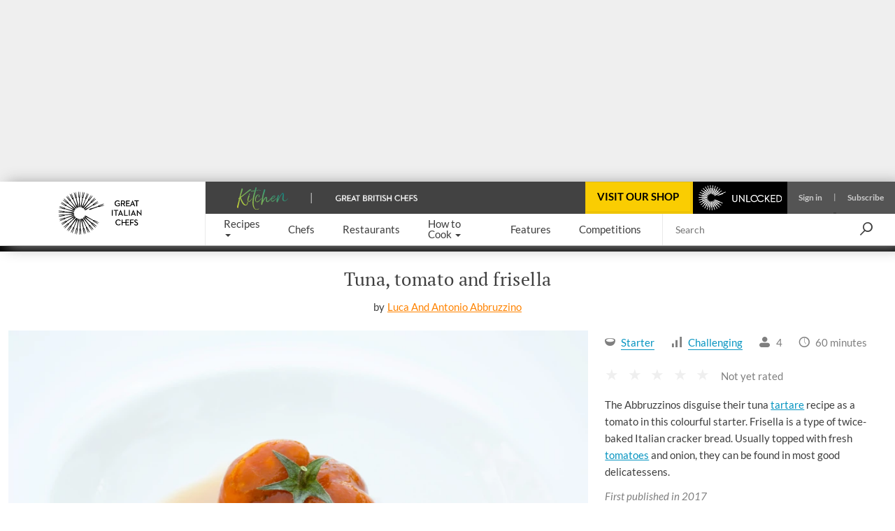

--- FILE ---
content_type: text/html; charset=utf-8
request_url: https://www.greatitalianchefs.com/recipes/tomato-tuna-tartare-recipe
body_size: 42530
content:
<!DOCTYPE html>
    <html lang="en" xmlns="http://www.w3.org/1999/xhtml" xmlns:og="http://ogp.me/ns#" xmlns:fb="https://www.facebook.com/2008/fbml">
      <head prefix="og: http://ogp.me/ns">
        <link rel="stylesheet" type="text/css" href="/assets/shared-components.79f19367.css">
        <link rel="stylesheet" type="text/css" href="/assets/recipes.a3baf05f.css">
        <link rel="stylesheet" type="text/css" href="/assets/newsletter-signup.b91f112f.css">
        <link rel="stylesheet" type="text/css" href="/assets/vue3-carousel.d3524ff3.css">
        <link rel="stylesheet" type="text/css" href="/assets/_default.page.client.e9bf256e.css">
        <link rel="preload" href="/assets/gbc-iconset-2017-11-13.71924b66.woff" as="font" type="font/woff" crossorigin>
        <meta charset="UTF-8" />
        <meta name="viewport" content="width=device-width, initial-scale=1.0" />
        <!-- Critical font preloads -->
        <link rel="preload" href="https://fonts.gstatic.com/s/lato/v14/S6uyw4BMUTPHjx4wXg.woff2" as="font" type="font/woff2" crossorigin>
<link rel="preload" href="https://fonts.gstatic.com/s/ptserif/v18/EJRVQgYoZZY2vCFuvAFWzr8.woff2" as="font" type="font/woff2" crossorigin>
<link rel="preload" href="https://fonts.gstatic.com/s/lato/v14/S6u9w4BMUTPHh6UVSwiPGQ.woff2" as="font" type="font/woff2" crossorigin>
        <!-- Hero image preload -->
        <link rel="preload" media="(max-width:767.98px)" as="image" imagesrcset="https://media-cdn2.greatbritishchefs.com/media/yrake5nu/img68000.whqc_320x231q90.webp 1x, https://media-cdn2.greatbritishchefs.com/media/yrake5nu/img68000.whqc_640x462q90.webp 2x" type="image/webp">
<link rel="preload" media="(min-width:768px) and (max-width:991.98px)" as="image" imagesrcset="https://media-cdn2.greatbritishchefs.com/media/yrake5nu/img68000.whqc_768x512q90.webp 1x, https://media-cdn2.greatbritishchefs.com/media/yrake5nu/img68000.whqc_1536x1024q90.webp 2x" type="image/webp">
<link rel="preload" media="(min-width:992px) and (max-width:1199.98px)" as="image" imagesrcset="https://media-cdn2.greatbritishchefs.com/media/yrake5nu/img68000.whqc_768x512q90.webp 1x, https://media-cdn2.greatbritishchefs.com/media/yrake5nu/img68000.whqc_1536x1024q90.webp 2x" type="image/webp">
<link rel="preload" media="(min-width:1200px)" as="image" imagesrcset="https://media-cdn2.greatbritishchefs.com/media/yrake5nu/img68000.whqc_900x600q90.webp 1x, https://media-cdn2.greatbritishchefs.com/media/yrake5nu/img68000.whqc_1800x1200q90.webp 2x" type="image/webp">
        
        <link rel="preconnect" href="https://viewably.greatbritishchefs.com" crossorigin>
    
        <link rel="preconnect" href="https://www.googletagmanager.com"/>
        
        <!-- Bootstrap -->
        <link rel="stylesheet" href="/static-content/gbc-bootstrap.css">
        <link rel="icon" type="image/png" href="/icons/favicon-32x32.png" sizes="32x32" />
        <link rel="icon" type="image/png" href="/icons/favicon-96x96.png" sizes="96x96" />
        <link rel="apple-touch-icon" href="/icons/apple-touch-icon-180x180.png" />
        <link rel="shortcut icon" href="/icons/favicon.ico" />
        <link rel="manifest" href="/manifest.webmanifest" />
        <link rel="canonical" href="https://www.greatitalianchefs.com/recipes/tomato-tuna-tartare-recipe" />
        <meta name="description" content="The Abbruzzinos disguise their tuna tartare recipe as a tomato in this colourful starter. " />
        <title>Tomato and Tuna Tartare Recipe - Great Italian Chefs</title>
        <!--Open Graph Meta tags-->
        <meta property="og:title" content="Tomato and Tuna Tartare Recipe" />
        <meta property="og:image" content="https://media-cdn2.greatbritishchefs.com/media/yrake5nu/img68000.whqc_1426x713q80.jpg" />
        <meta property="og:site_name" content="Great Italian Chefs" />
        <meta property="og:description" content="The Abbruzzinos disguise their tuna tartare recipe as a tomato in this colourful starter. " />
        <meta property="og:type" content="website" />
        <meta property="og:image" content="https://media-cdn2.greatbritishchefs.com/media/yrake5nu/img68000.whqc_735x1102q80.jpg" />
        <!--Twitter Meta tags-->
        <meta name="twitter:site" content="@gbchefs">
        <meta name="twitter:creator" content="@gbchefs">
        <meta name="twitter:title" content="Tomato and Tuna Tartare Recipe">
        <meta name="twitter:image" content="https://media-cdn2.greatbritishchefs.com/media/yrake5nu/img68000.whqc_1426x713q80.jpg">
        <meta name="twitter:description" content="The Abbruzzinos disguise their tuna tartare recipe as a tomato in this colourful starter. ">
        <meta name="twitter:card" content="summary_large_image">
        
        <!--FaceBook Meta tags-->
        <meta property="fb:app_id" content="1656812054587768" />
        <meta property="article:author" content="https://www.facebook.com/greatitalianchefs" />
        <script>
        if('serviceWorker' in navigator) { window.addEventListener('load', () => { 
            console.debug('navigator.serviceWorker.register - sw.js')
            navigator.serviceWorker.register('/sw.js', { scope: '/' })})}
        </script>
        <script>
        window.__gbcRuntimeEnvironmentSettings = {"identityUrl":"https://identity.greatbritishchefs.com","webBaseUrlForClient":"https://www.greatitalianchefs.com","clientId":"gbc_site_frontend","apiBaseUrlForClient":"https://api.greatitalianchefs.com"};
        </script>
       
        <script>
        //Decide which test bucket user belongs to
        window.__gbcGlobalFunctions = window.__gbcGlobalFunctions || {};
        window.__gbcGlobalFunctions.getOrInitializeUserTestClass = function() {
          // Overriden for active A/B tests
          return null;
        }
        window.__gbcGlobalFunctions.getUserData = function() {
          try{
              // Check if localStorage is available
              if (!window.localStorage || typeof window.localStorage.getItem !== "function") {
                console.warn("MembershipAccess: localStorage is not available, returning defaults");
                return { };
              }
 
              var userId = window.localStorage.getItem("storedUserId") || null;
              var userTier = window.localStorage.getItem("storedUserTier") || null;

              return { userId, userTier };

          } catch (e) {
              console.error("MembershipAccess: Unable to retrieve user data:", e);
              return { userId: null, userTier: null };
          }
        }
        </script>
        
    <script>
    window.viewably = (function(vx, reqSimpleUrl, env, ssr) {
        vx.pv = '__err1'; 
        vx.ssr = ssr;
        vx.pvv_path = reqSimpleUrl;
        vx.env = env;
        if (window.__gbcGlobalFunctions && typeof window.__gbcGlobalFunctions.getOrInitializeUserTestClass === "function") {
          vx.pvv_testClass = window.__gbcGlobalFunctions.getOrInitializeUserTestClass();
        }
          try {
            if (window.crypto && typeof window.crypto.randomUUID === "function") {
                vx.pv = window.crypto.randomUUID();
            } else {
                vx.pv = Math.random().toString(36).substr(2);
            }
            var scriptEl = document.createElement("script");
            var queryParam = new URLSearchParams({pv: vx.pv, ssr: vx.ssr, env: vx.env, pvv_path: vx.pvv_path,pvv_testClass: vx.pvv_testClass }).toString();
            scriptEl.src = 'https://viewably.greatbritishchefs.com/init-jsscript?' + queryParam;
            scriptEl.async = true;
            document.head.appendChild(scriptEl);
        } catch (error) {
            console.error("viewably init error occurred:", error);
        }
        return vx;
    })(window.viewably || {},   'www.greatitalianchefs.com/recipes/tomato-tuna-tartare-recipe', 'prod', 'testAug25');
    </script>
    
        <script>
// Define dataLayer and the gtag function.
window.dataLayer = window.dataLayer || [];
function gtag(){ window.dataLayer.push(arguments);}

// Set default consent to 'denied' as a placeholder
// Determine actual values based on your own requirements
gtag('consent', 'default', {
  'ad_storage': 'denied',
  'ad_user_data': 'denied',
  'ad_personalization': 'denied',
  'analytics_storage': 'denied',
  'wait_for_update': 500
});

dataLayer.push({
    'event': 'default_consent'
  });
</script>
<script async src="https://www.googletagmanager.com/gtag/js?id=G-WJLFG1BX4N"></script>
<script>

var __gbcGA4Init= (function() {
try {
  // Initialize your data here
  return {
    user_ab_test: window.__gbcGlobalFunctions.getOrInitializeUserTestClass(),
    userData: window.__gbcGlobalFunctions.getUserData()
  };
} catch (e) {
  console.error("Error occurred while initializing __gbcGA4Init object:", e);
 }
})() || {user_ab_test:null};

if (!__gbcGA4Init.userData) {
  __gbcGA4Init.userData = {};
}
 
  gtag('js', new Date());
  var gtagConfig = {
    user_properties: {}
  };

  var canSendUserIdToGA = (function(){
  try {
    var gbcConsentDescription = JSON.parse(window.localStorage.getItem("gbcConsentDescription") || "{}");
    if (gbcConsentDescription) return gbcConsentDescription.canSendUserIdToGA;
    return null;
    } catch (e) {
    console.error("Unable to read consent data. No user info will be in GTAG. Reason: ", e);
    return undefined;
  }})();
  
  if (canSendUserIdToGA) {
      //Only attach user ID if consent is given
      gtagConfig['user_id'] = __gbcGA4Init.userData.userId;
  }

    //old 'event' way to send membership - will be removed soon
    gtagConfig['membership_tier'] = __gbcGA4Init.userData.userTier;
    gtagConfig['user_test_class']= __gbcGA4Init.user_ab_test;

    //new way to send A/B test class and userTier- user property
    gtagConfig['user_properties']['user_ab_test'] = __gbcGA4Init.user_ab_test;
    gtagConfig['user_properties']['user_tier'] = __gbcGA4Init.userData.userTier;
  
    try{
      if (document.location.href.indexOf("ga4debug=1") > -1){
        gtagConfig['debug_mode'] = true;
      }
    }catch(e){
      console.error("Error occurred while checking GA4 debug mode:", e);
    }
 
  // Using Google Consent mode V2 - No information will be sent before consent is given
  console.log("GA4 Initializing gtag with config:", gtagConfig);
  gtag('config', 'G-WJLFG1BX4N', gtagConfig);
 
</script>
        <script async src="https://securepubads.g.doubleclick.net/tag/js/gpt.js" crossorigin="anonymous"></script>
<script>
var googletag = googletag || {}; googletag.cmd = googletag.cmd || [];

  googletag.cmd.push(function(){
    dataKeys = {"HasSponsor":"no","PageTitle":"tomato and tuna tartare recipe","Type":"recipepage","RawIngredients":"200g of tomatoes|1 white onion|1 sprig of basil, leaves picked|kappa-carrageenan|olive oil|salt|pepper|160g of tuna, fresh|chives, finely chopped|extra virgin olive oil|salt|800g of vegetable stock|frisella bread, 4 pieces|100g of cherry tomatoes|1 garlic clove|brown sugar, a sprinkle|salt|pepper","SpecificIngredients":"tomato|white onion|basil|kappa-carrageenan|olive oil|salt|pepper|tuna|chives|extra virgin olive oil|salt|vegetable stock|frisella bread|cherry tomato|garlic clove|brown sugar|salt|pepper","Site":"Production","Partition":"GIC"};
    try{
    dataKeys.UserTier = window.localStorage && typeof window.localStorage.getItem === "function" && window.localStorage.getItem('storedUserTier');
    if (!dataKeys.UserTier) {dataKeys.UserTier ='Unknown'}
    } catch(e){
      console.error('GoogleAdUnit - Getting UserTier failed : ' + e.message,e);
      dataKeys.UserTier ='Unknown';
    }

    for(var key in dataKeys){
      if (dataKeys.hasOwnProperty(key)) {
        console.debug('GoogleAdUnit Key-value : ' + key + ' = ' + dataKeys[key])
        googletag.pubads().setTargeting(key, dataKeys[key]);
      }
    }
    console.debug('GoogleAdUnit Targetting completed');      
  }); 
  
function testStaticallyRenderedGoogleAdUnitCouldBeEventuallyRenderedAndGetAdElement(adZoneInfoString, adElementId, adSpecStopPointMin, adSpecStopPointMax) {
  function ignoreAdBlock(message){
        message = message || "No message";
        console.debug("GoogleAdUnit ignored: "+ adZoneInfoString +' : ' + message);
    }  
try {
  var respWidth = window.screen.width;
      if (adSpecStopPointMin > respWidth || adSpecStopPointMax < respWidth) {
        ignoreAdBlock("Resolution out of range: Threshold " + adSpecStopPointMin + " - " + adSpecStopPointMax + "px, Screen width: " + respWidth + "px");
        return false;
    }

  var isProbablyGoldOrSilver = window.localStorage && typeof window.localStorage.getItem === "function" && /gold|silver/i.test(window.localStorage.getItem('storedUserTier'));

  if (isProbablyGoldOrSilver) {
      if (/HeaderOptions/i.test(adZoneInfoString)) {
          ignoreAdBlock('Block removed for gold / silver user')
          return false;
      }
  }
  return true;
 } catch(e) {
   console.error('testStaticallyRenderedGoogleAdUnitCouldBeEventuallyRenderedAndGetAdElement failed for ' + adZoneInfoString + ' : ' + e.message,e); 
   return false;
 }
}

          (function (adZoneInfoString,adElementId,adSpecStopPointMin, adSpecStopPointMax){
            if (testStaticallyRenderedGoogleAdUnitCouldBeEventuallyRenderedAndGetAdElement(adZoneInfoString, adElementId, adSpecStopPointMin, adSpecStopPointMax)) {
              console.debug('GoogleAdUnit: cmd.push '+adZoneInfoString);
            
            googletag.cmd.push(function() {
              console.debug('GoogleAdUnit: defineSlot '+adZoneInfoString);
              googletag.defineSlot('/11464905/GIC_HeaderOptions', [970, 250], adElementId).addService(googletag.pubads());
            })    
          }
          })('GIC_HeaderOptions-0: GIC_HeaderOptions 970x250 - Desktop/992-10000', 'GIC_HeaderOptions-0',  992, 10000);
          

          (function (adZoneInfoString,adElementId,adSpecStopPointMin, adSpecStopPointMax){
            if (testStaticallyRenderedGoogleAdUnitCouldBeEventuallyRenderedAndGetAdElement(adZoneInfoString, adElementId, adSpecStopPointMin, adSpecStopPointMax)) {
              console.debug('GoogleAdUnit: cmd.push '+adZoneInfoString);
            
            googletag.cmd.push(function() {
              console.debug('GoogleAdUnit: defineSlot '+adZoneInfoString);
              googletag.defineSlot('/11464905/GIC_mobile_mpu', [300, 250], adElementId).addService(googletag.pubads());
            })    
          }
          })('GIC_mobile_mpu-1: GIC_mobile_mpu 300x250 - Mobile/0-767', 'GIC_mobile_mpu-1',  0, 767);
          

          (function (adZoneInfoString,adElementId,adSpecStopPointMin, adSpecStopPointMax){
           console.debug('GoogleAdUnit: slot will not be defined in the head (lazyLoad) '+adZoneInfoString);
          })('GIC_mobile_mpu-2: GIC_mobile_mpu 300x250 - Mobile/0-767', 'GIC_mobile_mpu-2', 767, 0);
          

          (function (adZoneInfoString,adElementId,adSpecStopPointMin, adSpecStopPointMax){
           console.debug('GoogleAdUnit: slot will not be defined in the head (lazyLoad) '+adZoneInfoString);
          })('GIC_mobile_mpu-3: GIC_mobile_mpu 300x250 - Mobile/0-767', 'GIC_mobile_mpu-3', 767, 0);
          

          (function (adZoneInfoString,adElementId,adSpecStopPointMin, adSpecStopPointMax){
           console.debug('GoogleAdUnit: slot will not be defined in the head (lazyLoad) '+adZoneInfoString);
          })('GIC_mobile_mpu_bottom-4: GIC_mobile_mpu_bottom 300x250 - Mobile/0-767', 'GIC_mobile_mpu_bottom-4', 767, 0);
          

          (function (adZoneInfoString,adElementId,adSpecStopPointMin, adSpecStopPointMax){
           console.debug('GoogleAdUnit: slot will not be defined in the head (lazyLoad) '+adZoneInfoString);
          })('GIC_rhsDouble-5: GIC_rhsDouble 300x600 - TabletDesktop/768-10000', 'GIC_rhsDouble-5', 10000, 768);
          

    googletag.cmd.push(function(){
      googletag.pubads().enableSingleRequest();
      googletag.pubads().disableInitialLoad();
      googletag.enableServices();
      console.debug('GoogleAdUnit disableInitialLoad() && enableServices()');
    }); 
</script>
        

        
            <script type="application/ld+json">{"@context":"https://schema.org/","name":"Tuna, tomato and frisella","description":"The Abbruzzinos disguise their tuna tartare recipe as a tomato in this colourful starter. ","recipeCategory":"Starter","totalTime":"PT1H","recipeIngredient":["200g of tomatoes","1 white onion","1 sprig of basil, leaves picked","kappa-carrageenan","olive oil","salt","pepper","160g of tuna, fresh","chives, finely chopped","extra virgin olive oil","salt","800g of vegetable stock","frisella bread, 4 pieces","100g of cherry tomatoes","1 garlic clove","brown sugar, a sprinkle","salt","pepper"],"recipeInstructions":[{"@type":"HowToStep","text":"Start by making a fresh tomato sauce, reserving the tomato stalks for decoration. Score the tomatoes and blanch in boiling water before plunging into ice water and peeling. Chop the onion finely and soften in a pan with a little oil"},{"@type":"HowToStep","text":"Roughly chop the tomatoes and add to the pan. When they have started to break down, chop the basil and add to the pan, along with salt and pepper to season. Blitz to a smooth sauce, pass through a sieve and weigh the sauce, making a note of how much you have. Return to the saucepan and set over a low heat"},{"@type":"HowToStep","text":"Whisk in 1g of kappa-carrageenan for every 100g of sauce you have. The kappa-carrageenan will only react when it reaches 60°C so while the sauce doesn't have to be boiling, make sure it's not cold. The consistency should be creamy"},{"@type":"HowToStep","text":"Make a tuna tartare by finely dicing the tuna and seasoning with salt, oil and finely chopped chives"},{"@type":"HowToStep","text":"Divide the tartare mixture into 4 portions and shape into tomato-shaped balls. Place on a silicone baking mat and freeze"},{"@type":"HowToStep","text":"Peel the cherry tomatoes by scoring a cross in the base, blanching then plunging into ice water. Once you’ve peeled the skin off, pat dry with kitchen paper and marinate in the minced garlic, brown sugar, salt and pepper. Dry in a low oven"},{"@type":"HowToStep","text":"To make the frisella sauce, heat the vegetable stock. Place the frisella bread in a bowl and pour over enough vegetable stock to cover. Once softened, blend until creamy, passing through a sieve if necessary"},{"@type":"HowToStep","text":"Once your tuna 'tomatoes' have frozen, sit them on a wire rack and pour over the tomato sauce, ensuring an even coating. Leave for 10 minutes at room temperature before serving to defrost the tuna"},{"@type":"HowToStep","text":"To serve, place a spoonful of the cherry tomatoes in the bottom of each bowl. Carefully place the tuna tomatoes on top, then pour the frisella sauce around. Garnish with edible flowers and serve\r\n"}],"headline":"Tomato and Tuna Tartare Recipe","publisher":{"@type":"Organization","name":"Great Italian Chefs","url":"https://www.greatitalianchefs.com/","logo":{"@type":"ImageObject","url":"https://media-cdn2.greatbritishchefs.com/media/px5dew3a/gic_logo.svg","width":1920,"height":919},"brand":{"@type":"Brand","name":"Great Italian Chefs"},"sameAs":["https://www.facebook.com/greatitalianchefs","https://www.instagram.com/gitlchefs","https://twitter.com/gitlchefs","https://www.pinterest.com/gitlchefs/"]},"isAccessibleForFree":true,"@type":["Article","Recipe"],"image":["https://media-cdn2.greatbritishchefs.com/media/yrake5nu/img68000.whqc_1426x713q80.jpg"],"author":{"@type":"Person","name":"Luca and Antonio Abbruzzino","url":"/chefs/luca-antonio-abbruzzino"},"datePublished":"2017-03-13T14:40:00Z","dateModified":"2025-02-14T22:07:34.397Z"}</script>
        
            <!-- application/ld+json carousel is not available for this page -->
            
        
        
      <script>
      try {
        if (window.localStorage){
            let lastLoggedInTimestamp=parseInt(window.localStorage["lastLoggedInTimestamp"]);
            let storedUserTier=window.localStorage["storedUserTier"];
            let currentTime = new Date().getTime();
            if ((/gold|silver/i.test(storedUserTier)) || (lastLoggedInTimestamp && lastLoggedInTimestamp < currentTime && currentTime < lastLoggedInTimestamp + 15 * 1000)){
                console.debug('TopAdBanner hidden: [%s, %s]',storedUserTier,lastLoggedInTimestamp)
                var headerAdStyle = document.createElement('style');
                headerAdStyle.type = 'text/css';
                headerAdStyle.innerHTML = '.ad-container.ad-container--is-HeaderOptions { display: none !important; }';
                document.head.appendChild(headerAdStyle);
            } else {
                console.debug('TopAdBanner shown: [%s, %s]',storedUserTier,lastLoggedInTimestamp)
            }
        }
       } catch(err) {
        console.warn('Top Ad Banner stays - unable to check if top banner needs to be hidden', err)
      }
      </script>
    
        <script>
      try {
        if (window.localStorage && window.localStorage.getItem('isProbablySubscribedToGbcWeeklyNewsletter') === 'true') {
            var defaultNewsletterStyle = document.createElement('style');
            defaultNewsletterStyle.type = 'text/css';
            defaultNewsletterStyle.innerHTML = '.newsletter__title-image-overlay { display: none !important; }';
            document.head.appendChild(defaultNewsletterStyle);
            console.debug('Default Newsletter Block is HIDDEN because window.localStorage.isProbablySubscribedToGbcWeeklyNewsletter is TRUE.')
        }
        else {
            console.debug('Default Newsletter Block is SHOWN by default.')
        }
      } catch (er) {
        console.error('An error occurred while trying to dynamically render Newsletter block.', er)
      }
      </script>
 
        </head>
      <body style="">
        <script>window.cmp_cdid = "b281a6d4c1c38";</script><script>if(!("gdprAppliesGlobally" in window)){window.gdprAppliesGlobally=true}if(!("cmp_id" in window)||window.cmp_id<1){window.cmp_id=0}if(!("cmp_cdid" in window)){window.cmp_cdid="b281a6d4c1c38"}if(!("cmp_params" in window)){window.cmp_params=""}if(!("cmp_host" in window)){window.cmp_host="b.delivery.consentmanager.net"}if(!("cmp_cdn" in window)){window.cmp_cdn="cdn.consentmanager.net"}if(!("cmp_proto" in window)){window.cmp_proto="https:"}if(!("cmp_codesrc" in window)){window.cmp_codesrc="0"}window.cmp_getsupportedLangs=function(){var b=["DE","EN","FR","IT","NO","DA","FI","ES","PT","RO","BG","ET","EL","GA","HR","LV","LT","MT","NL","PL","SV","SK","SL","CS","HU","RU","SR","ZH","TR","UK","AR","BS","JA","CY"];if("cmp_customlanguages" in window){for(var a=0;a<window.cmp_customlanguages.length;a++){b.push(window.cmp_customlanguages[a].l.toUpperCase())}}return b};window.cmp_getRTLLangs=function(){var a=["AR"];if("cmp_customlanguages" in window){for(var b=0;b<window.cmp_customlanguages.length;b++){if("r" in window.cmp_customlanguages[b]&&window.cmp_customlanguages[b].r){a.push(window.cmp_customlanguages[b].l)}}}return a};window.cmp_getlang=function(a){if(typeof(a)!="boolean"){a=true}if(a&&typeof(cmp_getlang.usedlang)=="string"&&cmp_getlang.usedlang!==""){return cmp_getlang.usedlang}return window.cmp_getlangs()[0]};window.cmp_extractlang=function(a){if(a.indexOf("cmplang=")!=-1){a=a.substr(a.indexOf("cmplang=")+8,2).toUpperCase();if(a.indexOf("&")!=-1){a=a.substr(0,a.indexOf("&"))}}else{a=""}return a};window.cmp_getlangs=function(){var h=window.cmp_getsupportedLangs();var g=[];var a=location.hash;var f=location.search;var e="cmp_params" in window?window.cmp_params:"";if(cmp_extractlang(a)!=""){g.push(cmp_extractlang(a))}else{if(cmp_extractlang(f)!=""){g.push(cmp_extractlang(f))}else{if(cmp_extractlang(e)!=""){g.push(cmp_extractlang(e))}else{if("cmp_setlang" in window&&window.cmp_setlang!=""){g.push(window.cmp_setlang.toUpperCase())}else{if("cmp_langdetect" in window&&window.cmp_langdetect==1){g.push(window.cmp_getPageLang())}else{g=window.cmp_getBrowserLangs()}}}}}var c=[];for(var d=0;d<g.length;d++){var b=g[d].toUpperCase();if(b.length<2){continue}if(h.indexOf(b)!=-1){c.push(b)}else{if(b.indexOf("-")!=-1){b=b.substr(0,2)}if(h.indexOf(b)!=-1){c.push(b)}}}if(c.length==0&&typeof(cmp_getlang.defaultlang)=="string"&&cmp_getlang.defaultlang!==""){return[cmp_getlang.defaultlang.toUpperCase()]}else{return c.length>0?c:["EN"]}};window.cmp_getPageLangs=function(){var a=window.cmp_getXMLLang();if(a!=""){a=[a.toUpperCase()]}else{a=[]}a=a.concat(window.cmp_getLangsFromURL());return a.length>0?a:["EN"]};window.cmp_getPageLang=function(){var a=window.cmp_getPageLangs();return a.length>0?a[0]:""};window.cmp_getLangsFromURL=function(){var c=window.cmp_getsupportedLangs();var b=location;var m="toUpperCase";var g=b.hostname[m]()+".";var a="/"+b.pathname[m]()+"/";a=a.split("_").join("-");a=a.split("//").join("/");a=a.split("//").join("/");var f=[];for(var e=0;e<c.length;e++){var j=a.substring(0,c[e].length+2);if(g.substring(0,c[e].length+1)==c[e]+"."){f.push(c[e][m]())}else{if(c[e].length==5){var k=c[e].substring(3,5)+"-"+c[e].substring(0,2);if(g.substring(0,k.length+1)==k+"."){f.push(c[e][m]())}}else{if(j=="/"+c[e]+"/"||j=="/"+c[e]+"-"){f.push(c[e][m]())}else{if(j=="/"+c[e].replace("-","/")+"/"||j=="/"+c[e].replace("-","/")+"/"){f.push(c[e][m]())}else{if(c[e].length==5){var k=c[e].substring(3,5)+"-"+c[e].substring(0,2);var h=a.substring(0,k.length+1);if(h=="/"+k+"/"||h=="/"+k.replace("-","/")+"/"){f.push(c[e][m]())}}}}}}}return f};window.cmp_getXMLLang=function(){var c=document.getElementsByTagName("html");if(c.length>0){c=c[0]}else{c=document.documentElement}if(c&&c.getAttribute){var a=c.getAttribute("xml:lang");if(typeof(a)!="string"||a==""){a=c.getAttribute("lang")}if(typeof(a)=="string"&&a!=""){a=a.split("_").join("-").toUpperCase();var b=window.cmp_getsupportedLangs();return b.indexOf(a)!=-1||b.indexOf(a.substr(0,2))!=-1?a:""}else{return""}}};window.cmp_getBrowserLangs=function(){var c="languages" in navigator?navigator.languages:[];var b=[];if(c.length>0){for(var a=0;a<c.length;a++){b.push(c[a])}}if("language" in navigator){b.push(navigator.language)}if("userLanguage" in navigator){b.push(navigator.userLanguage)}return b};(function(){var C=document;var D=C.getElementsByTagName;var o=window;var t="";var h="";var k="";var F=function(e){var i="cmp_"+e;e="cmp"+e+"=";var d="";var l=e.length;var K=location;var L=K.hash;var w=K.search;var u=L.indexOf(e);var J=w.indexOf(e);if(u!=-1){d=L.substring(u+l,9999)}else{if(J!=-1){d=w.substring(J+l,9999)}else{return i in o&&typeof(o[i])!=="function"?o[i]:""}}var I=d.indexOf("&");if(I!=-1){d=d.substring(0,I)}return d};var j=F("lang");if(j!=""){t=j;k=t}else{if("cmp_getlang" in o){t=o.cmp_getlang().toLowerCase();h=o.cmp_getlangs().slice(0,3).join("_");k=o.cmp_getPageLangs().slice(0,3).join("_");if("cmp_customlanguages" in o){var m=o.cmp_customlanguages;for(var y=0;y<m.length;y++){var a=m[y].l.toLowerCase();if(a==t){t="en"}}}}}var q=("cmp_proto" in o)?o.cmp_proto:"https:";if(q!="http:"&&q!="https:"){q="https:"}var n=("cmp_ref" in o)?o.cmp_ref:location.href;if(n.length>300){n=n.substring(0,300)}var A=function(l){var K=document;var N=K.getElementsByTagName;var P=K.createElement("script");P.setAttribute("data-cmp-ab","1");P.type="text/javascript";P.async=true;P.src=l;var O=["body","div","span","script","head"];var I="currentScript";var L="parentElement";var u="appendChild";var M="body";if(K[I]&&K[I][L]){K[I][L][u](P)}else{if(K[M]){K[M][u](P)}else{for(var w=0;w<O.length;w++){var J=N(O[w]);if(J.length>0){J[0][u](P);break}}}}};var b=F("design");var c=F("regulationkey");var z=F("gppkey");var s=F("att");var f=o.encodeURIComponent;var g;try{g=C.cookie.length>0}catch(B){g=false}var x=F("darkmode");if(x=="0"){x=0}else{if(x=="1"){x=1}else{try{if("matchMedia" in window&&window.matchMedia){var H=window.matchMedia("(prefers-color-scheme: dark)");if("matches" in H&&H.matches){x=1}}}catch(B){x=0}}}var p=q+"//"+o.cmp_host+"/delivery/cmp.php?";p+=("cmp_id" in o&&o.cmp_id>0?"id="+o.cmp_id:"")+("cmp_cdid" in o?"&cdid="+o.cmp_cdid:"")+"&h="+f(n);p+=(b!=""?"&cmpdesign="+f(b):"")+(c!=""?"&cmpregulationkey="+f(c):"")+(z!=""?"&cmpgppkey="+f(z):"");p+=(s!=""?"&cmpatt="+f(s):"")+("cmp_params" in o?"&"+o.cmp_params:"")+(g?"&__cmpfcc=1":"");p+=(x>0?"&cmpdarkmode=1":"");A(p+"&l="+f(t)+"&ls="+f(h)+"&lp="+f(k)+"&o="+(new Date()).getTime());if(!("cmp_quickstub" in window)){var r="js";var v=F("debugunminimized")!=""?"":".min";if(F("debugcoverage")=="1"){r="instrumented";v=""}if(F("debugtest")=="1"){r="jstests";v=""}var G=new Date();var E=G.getFullYear()+"-"+(G.getMonth()+1)+"-"+G.getDate();A(q+"//"+o.cmp_cdn+"/delivery/"+r+"/cmp_final"+v+".js?t="+E)}})();window.cmp_rc=function(c,b){var l;try{l=document.cookie}catch(h){l=""}var j="";var f=0;var g=false;while(l!=""&&f<100){f++;while(l.substr(0,1)==" "){l=l.substr(1,l.length)}var k=l.substring(0,l.indexOf("="));if(l.indexOf(";")!=-1){var m=l.substring(l.indexOf("=")+1,l.indexOf(";"))}else{var m=l.substr(l.indexOf("=")+1,l.length)}if(c==k){j=m;g=true}var d=l.indexOf(";")+1;if(d==0){d=l.length}l=l.substring(d,l.length)}if(!g&&typeof(b)=="string"){j=b}return(j)};window.cmp_stub=function(){var a=arguments;__cmp.a=__cmp.a||[];if(!a.length){return __cmp.a}else{if(a[0]==="ping"){if(a[1]===2){a[2]({gdprApplies:gdprAppliesGlobally,cmpLoaded:false,cmpStatus:"stub",displayStatus:"hidden",apiVersion:"2.2",cmpId:31},true)}else{a[2](false,true)}}else{if(a[0]==="getTCData"){__cmp.a.push([].slice.apply(a))}else{if(a[0]==="addEventListener"||a[0]==="removeEventListener"){__cmp.a.push([].slice.apply(a))}else{if(a.length==4&&a[3]===false){a[2]({},false)}else{__cmp.a.push([].slice.apply(a))}}}}}};window.cmp_dsastub=function(){var a=arguments;a[0]="dsa."+a[0];window.cmp_gppstub(a)};window.cmp_gppstub=function(){var c=arguments;__gpp.q=__gpp.q||[];if(!c.length){return __gpp.q}var h=c[0];var g=c.length>1?c[1]:null;var f=c.length>2?c[2]:null;var a=null;var j=false;if(h==="ping"){a=window.cmp_gpp_ping();j=true}else{if(h==="addEventListener"){__gpp.e=__gpp.e||[];if(!("lastId" in __gpp)){__gpp.lastId=0}__gpp.lastId++;var d=__gpp.lastId;__gpp.e.push({id:d,callback:g});a={eventName:"listenerRegistered",listenerId:d,data:true,pingData:window.cmp_gpp_ping()};j=true}else{if(h==="removeEventListener"){__gpp.e=__gpp.e||[];a=false;for(var e=0;e<__gpp.e.length;e++){if(__gpp.e[e].id==f){__gpp.e[e].splice(e,1);a=true;break}}j=true}else{__gpp.q.push([].slice.apply(c))}}}if(a!==null&&typeof(g)==="function"){g(a,j)}};window.cmp_gpp_ping=function(){return{gppVersion:"1.1",cmpStatus:"stub",cmpDisplayStatus:"hidden",signalStatus:"not ready",supportedAPIs:["2:tcfeuv2","5:tcfcav1","7:usnat","8:usca","9:usva","10:usco","11:usut","12:usct","13:usfl","14:usmt","15:usor","16:ustx","17:usde","18:usia","19:usne","20:usnh","21:usnj","22:ustn"],cmpId:31,sectionList:[],applicableSections:[0],gppString:"",parsedSections:{}}};window.cmp_addFrame=function(b){if(!window.frames[b]){if(document.body){var a=document.createElement("iframe");a.style.cssText="display:none";if("cmp_cdn" in window&&"cmp_ultrablocking" in window&&window.cmp_ultrablocking>0){a.src="//"+window.cmp_cdn+"/delivery/empty.html"}a.name=b;a.setAttribute("title","Intentionally hidden, please ignore");a.setAttribute("role","none");a.setAttribute("tabindex","-1");document.body.appendChild(a)}else{window.setTimeout(window.cmp_addFrame,10,b)}}};window.cmp_msghandler=function(d){var a=typeof d.data==="string";try{var c=a?JSON.parse(d.data):d.data}catch(f){var c=null}if(typeof(c)==="object"&&c!==null&&"__cmpCall" in c){var b=c.__cmpCall;window.__cmp(b.command,b.parameter,function(h,g){var e={__cmpReturn:{returnValue:h,success:g,callId:b.callId}};d.source.postMessage(a?JSON.stringify(e):e,"*")})}if(typeof(c)==="object"&&c!==null&&"__tcfapiCall" in c){var b=c.__tcfapiCall;window.__tcfapi(b.command,b.version,function(h,g){var e={__tcfapiReturn:{returnValue:h,success:g,callId:b.callId}};d.source.postMessage(a?JSON.stringify(e):e,"*")},b.parameter)}if(typeof(c)==="object"&&c!==null&&"__gppCall" in c){var b=c.__gppCall;window.__gpp(b.command,function(h,g){var e={__gppReturn:{returnValue:h,success:g,callId:b.callId}};d.source.postMessage(a?JSON.stringify(e):e,"*")},"parameter" in b?b.parameter:null,"version" in b?b.version:1)}if(typeof(c)==="object"&&c!==null&&"__dsaCall" in c){var b=c.__dsaCall;window.__dsa(b.command,function(h,g){var e={__dsaReturn:{returnValue:h,success:g,callId:b.callId}};d.source.postMessage(a?JSON.stringify(e):e,"*")},"parameter" in b?b.parameter:null,"version" in b?b.version:1)}};window.cmp_setStub=function(a){if(!(a in window)||(typeof(window[a])!=="function"&&typeof(window[a])!=="object"&&(typeof(window[a])==="undefined"||window[a]!==null))){window[a]=window.cmp_stub;window[a].msgHandler=window.cmp_msghandler;window.addEventListener("message",window.cmp_msghandler,false)}};window.cmp_setGppStub=function(a){if(!(a in window)||(typeof(window[a])!=="function"&&typeof(window[a])!=="object"&&(typeof(window[a])==="undefined"||window[a]!==null))){window[a]=window.cmp_gppstub;window[a].msgHandler=window.cmp_msghandler;window.addEventListener("message",window.cmp_msghandler,false)}};if(!("cmp_noiframepixel" in window)){window.cmp_addFrame("__cmpLocator")}if((!("cmp_disabletcf" in window)||!window.cmp_disabletcf)&&!("cmp_noiframepixel" in window)){window.cmp_addFrame("__tcfapiLocator")}if((!("cmp_disablegpp" in window)||!window.cmp_disablegpp)&&!("cmp_noiframepixel" in window)){window.cmp_addFrame("__gppLocator")}if((!("cmp_disabledsa" in window)||!window.cmp_disabledsa)&&!("cmp_noiframepixel" in window)){window.cmp_addFrame("__dsaLocator")}window.cmp_setStub("__cmp");if(!("cmp_disabletcf" in window)||!window.cmp_disabletcf){window.cmp_setStub("__tcfapi")}if(!("cmp_disablegpp" in window)||!window.cmp_disablegpp){window.cmp_setGppStub("__gpp")}if(!("cmp_disabledsa" in window)||!window.cmp_disabledsa){window.cmp_setGppStub("__dsa")};</script>
        <div id="app"><!--[--><div class="ad-container d-none ad-container--is-HeaderOptions d-lg-block" data-v-982e4179 data-v-f37d24b4><div class="overflow-hidden" style="" data-v-f37d24b4><div id="GIC_HeaderOptions-0" data-v-f37d24b4></div></div></div><div class="navbar-mobile__container d-lg-none d-lg-none" data-v-982e4179 data-v-34765f56><div class="navbar-mobile-header__container d-flex justify-content-between align-items-center w-100" data-v-34765f56><a class="navbar-mobile-logo" href="/" data-v-34765f56><picture nopin="nopin" data-v-34765f56><source srcset="https://media-cdn2.greatbritishchefs.com/media/px5dew3a/gic_logo.svg" type="image/svg+xml" data-v-34765f56><img nopin="nopin" width="195" height="46" class="menu-logo" alt="Mobile Logo of Great British Chefs" data-v-34765f56></picture></a><div id="knife-burger" class="gbcicon-knives-3" data-event-label="Burger" role="button" aria-label="Menu" aria-expanded="false" aria-controls="dropdown-mobile" data-v-34765f56></div><!----></div><div id="dropdown-mobile" class="navbar-mobile-body__Container" data-v-34765f56><ul class="ps-0" data-v-34765f56><!--[--><li class="navbar-mobile-menu-item" data-v-34765f56><div data-v-34765f56><span class="menu-item-text" data-v-34765f56>Recipes</span><span class="gbcicon-arrow-right" data-v-34765f56></span></div><!----><!----></li><li class="navbar-mobile-menu-item" data-v-34765f56><!----><!----><a href="https://www.greatbritishchefs.com/chefs" data-v-34765f56>Chefs</a></li><li class="navbar-mobile-menu-item" data-v-34765f56><!----><!----><a href="https://www.greatbritishchefs.com/restaurants" data-v-34765f56>Restaurants</a></li><li class="navbar-mobile-menu-item" data-v-34765f56><!----><div data-v-34765f56><span class="menu-item-text" data-v-34765f56>How to Cook</span><span class="gbcicon-arrow-right" data-v-34765f56></span></div><!----></li><li class="navbar-mobile-menu-item" data-v-34765f56><!----><!----><a href="https://www.greatbritishchefs.com/features" data-v-34765f56>Features</a></li><li class="navbar-mobile-menu-item" data-v-34765f56><!----><!----><a href="https://www.greatbritishchefs.com/competitions" data-v-34765f56>Competitions</a></li><!--]--><li class="menu-search-button" data-event-label="Search Dropdown" role="button" data-v-34765f56><!--[--><div class="w-100" data-v-a64a7766><span class="gbcicon-search" aria-label="Search" data-v-a64a7766></span></div><div data-v-a64a7766><div class="offcanvas offcanvas-end border-0 pt-5 w-100 search-overlay" data-v-a64a7766><div class="d-flex justify-content-between align-baseline px-4" data-v-a64a7766><h5 class="search-overlay__heading pe-4" data-v-a64a7766>Search by ingredient, dish or cuisine</h5><div type="button" class="search-overlay__btn-close ps-4" data-v-a64a7766><span class="gbcicon gbcicon-cross-big-2" data-v-a64a7766></span></div></div><div class="d-flex flex-column px-4" data-v-a64a7766><div class="d-flex flex-row pt-4 pb-2 search-overlay__input-container" data-v-a64a7766><input class="flex-grow-1 pe-2" type="text" value="" data-v-a64a7766><span role="button" aria-label="Search" class="gbcicon-search d-inline-block ps-2 fs-5 align-self-end" data-v-a64a7766></span></div><div data-v-a64a7766><!--[--><div class="d-flex flex-column" data-v-6945ba19><div class="d-flex flex-row pt-3" data-v-6945ba19><!--[--><div class="pe-3" data-v-6945ba19><h3 class="search-list__title--active search-list__title fs-6" role="button" data-v-6945ba19>Popular</h3></div><div class="pe-3" data-v-6945ba19><h3 class="search-list__title fs-6" role="button" data-v-6945ba19>Search history</h3></div><!--]--></div><div class="pt-2" data-v-6945ba19><!--[--><div class="py-1 px-3" data-v-6945ba19><h3 role="button" class="fs-6 text-uppercase" data-v-6945ba19>Chicken</h3></div><div class="py-1 px-3" data-v-6945ba19><h3 role="button" class="fs-6 text-uppercase" data-v-6945ba19>Lamb</h3></div><div class="py-1 px-3" data-v-6945ba19><h3 role="button" class="fs-6 text-uppercase" data-v-6945ba19>Salmon</h3></div><div class="py-1 px-3" data-v-6945ba19><h3 role="button" class="fs-6 text-uppercase" data-v-6945ba19>Venison</h3></div><div class="py-1 px-3" data-v-6945ba19><h3 role="button" class="fs-6 text-uppercase" data-v-6945ba19>Sea Bass</h3></div><div class="py-1 px-3" data-v-6945ba19><h3 role="button" class="fs-6 text-uppercase" data-v-6945ba19>Duck</h3></div><div class="py-1 px-3" data-v-6945ba19><h3 role="button" class="fs-6 text-uppercase" data-v-6945ba19>Michelin</h3></div><div class="py-1 px-3" data-v-6945ba19><h3 role="button" class="fs-6 text-uppercase" data-v-6945ba19>Vegetarian</h3></div><div class="py-1 px-3" data-v-6945ba19><h3 role="button" class="fs-6 text-uppercase" data-v-6945ba19>Dessert</h3></div><div class="py-1 px-3" data-v-6945ba19><h3 role="button" class="fs-6 text-uppercase" data-v-6945ba19>Cod</h3></div><!--]--></div><!----></div><!----><!--]--></div></div></div></div><!----><!----><!--]--></li></ul><div class="navbar-mobile-sub-menu__container" data-v-34765f56><div class="navbar-mobile-sub-menu__header" data-v-34765f56><div class="navbar-mobile-back__container" data-v-34765f56><span class="fa gbcicon-arrow-left" data-v-34765f56></span></div><div class="navbar-mobile-header-link__container" data-v-34765f56><span data-v-34765f56>Recipes</span></div><div class="navbar-mobile-header-link__container emptyToCenterHeaderLink" data-v-34765f56></div></div><ul class="navbar-mobile-sub-menu__List" data-v-34765f56><!--[--><li class="navbar-mobile-sub-menu-item" data-v-34765f56><span class="menu-item-text" data-v-34765f56>Meat and Poultry</span><span class="gbcicon-arrow-right" data-v-34765f56></span></li><li class="navbar-mobile-sub-menu-item" data-v-34765f56><span class="menu-item-text" data-v-34765f56>Fish and Seafood</span><span class="gbcicon-arrow-right" data-v-34765f56></span></li><li class="navbar-mobile-sub-menu-item" data-v-34765f56><span class="menu-item-text" data-v-34765f56>Vegetables</span><span class="gbcicon-arrow-right" data-v-34765f56></span></li><li class="navbar-mobile-sub-menu-item" data-v-34765f56><span class="menu-item-text" data-v-34765f56>Snacks</span><span class="gbcicon-arrow-right" data-v-34765f56></span></li><li class="navbar-mobile-sub-menu-item" data-v-34765f56><span class="menu-item-text" data-v-34765f56>Pasta</span><span class="gbcicon-arrow-right" data-v-34765f56></span></li><li class="navbar-mobile-sub-menu-item" data-v-34765f56><span class="menu-item-text" data-v-34765f56>Sauces</span><span class="gbcicon-arrow-right" data-v-34765f56></span></li><li class="navbar-mobile-sub-menu-item" data-v-34765f56><span class="menu-item-text" data-v-34765f56>Courses</span><span class="gbcicon-arrow-right" data-v-34765f56></span></li><li class="navbar-mobile-sub-menu-item" data-v-34765f56><span class="menu-item-text" data-v-34765f56>Dish Types</span><span class="gbcicon-arrow-right" data-v-34765f56></span></li><li class="navbar-mobile-sub-menu-item" data-v-34765f56><span class="menu-item-text" data-v-34765f56>Special Diet</span><span class="gbcicon-arrow-right" data-v-34765f56></span></li><li class="navbar-mobile-sub-menu-item" data-v-34765f56><span class="menu-item-text" data-v-34765f56>Regional dishes</span><span class="gbcicon-arrow-right" data-v-34765f56></span></li><!--]--></ul></div><!--[--><div class="navbar-mobile-l3-sub-menu__container" data-v-34765f56><div class="navbar-mobile-l3-sub-menu__header" data-v-34765f56><div class="navbar-mobile-l3-back__container" data-v-34765f56><span class="gbcicon-arrow-left" data-v-34765f56></span></div><div class="navbar-mobile-l3-header-link__container" data-v-34765f56><span data-v-34765f56>Meat and Poultry</span></div><div class="navbar-mobile-header-link__container emptyToCenterHeaderLink" data-v-34765f56></div></div><ul class="navbar-mobile-sub-menu__List" data-v-34765f56><!--[--><li class="navbar-mobile-sub-menu-item" data-v-34765f56><a href="/collections/chicken-recipes" data-v-34765f56>Chicken</a></li><li class="navbar-mobile-sub-menu-item" data-v-34765f56><a href="/collections/pork-recipes" data-v-34765f56>Pork</a></li><li class="navbar-mobile-sub-menu-item" data-v-34765f56><a href="/collections/beef-recipes" data-v-34765f56>Beef</a></li><li class="navbar-mobile-sub-menu-item" data-v-34765f56><a href="/collections/lamb-recipes" data-v-34765f56>Lamb</a></li><li class="navbar-mobile-sub-menu-item" data-v-34765f56><a href="/collections/veal-recipes" data-v-34765f56>Veal</a></li><li class="navbar-mobile-sub-menu-item" data-v-34765f56><a href="/collections/rabbit-recipes" data-v-34765f56>Rabbit</a></li><!--]--><!----></ul></div><div class="navbar-mobile-l3-sub-menu__container" data-v-34765f56><div class="navbar-mobile-l3-sub-menu__header" data-v-34765f56><div class="navbar-mobile-l3-back__container" data-v-34765f56><span class="gbcicon-arrow-left" data-v-34765f56></span></div><div class="navbar-mobile-l3-header-link__container" data-v-34765f56><span data-v-34765f56>Fish and Seafood</span></div><div class="navbar-mobile-header-link__container emptyToCenterHeaderLink" data-v-34765f56></div></div><ul class="navbar-mobile-sub-menu__List" data-v-34765f56><!--[--><li class="navbar-mobile-sub-menu-item" data-v-34765f56><a href="/collections/cod-recipes" data-v-34765f56>Cod</a></li><li class="navbar-mobile-sub-menu-item" data-v-34765f56><a href="/collections/red-mullet-recipes" data-v-34765f56>Red mullet</a></li><li class="navbar-mobile-sub-menu-item" data-v-34765f56><a href="/collections/clam-recipes" data-v-34765f56>Clams</a></li><li class="navbar-mobile-sub-menu-item" data-v-34765f56><a href="/collections/red-prawn-recipes" data-v-34765f56>Red prawn</a></li><li class="navbar-mobile-sub-menu-item" data-v-34765f56><a href="/collections/tuna-recipes" data-v-34765f56>Tuna</a></li><!--]--><li class="navbar-mobile-sub-menu-item" data-v-34765f56><a href="/collections/seafood-recipes" data-v-34765f56>See more</a></li></ul></div><div class="navbar-mobile-l3-sub-menu__container" data-v-34765f56><div class="navbar-mobile-l3-sub-menu__header" data-v-34765f56><div class="navbar-mobile-l3-back__container" data-v-34765f56><span class="gbcicon-arrow-left" data-v-34765f56></span></div><div class="navbar-mobile-l3-header-link__container" data-v-34765f56><span data-v-34765f56>Vegetables</span></div><div class="navbar-mobile-header-link__container emptyToCenterHeaderLink" data-v-34765f56></div></div><ul class="navbar-mobile-sub-menu__List" data-v-34765f56><!--[--><li class="navbar-mobile-sub-menu-item" data-v-34765f56><a href="/collections/carrot-recipes" data-v-34765f56>Carrot</a></li><li class="navbar-mobile-sub-menu-item" data-v-34765f56><a href="/collections/mushroom-recipes" data-v-34765f56>Mushroom</a></li><li class="navbar-mobile-sub-menu-item" data-v-34765f56><a href="/collections/beetroot-recipes" data-v-34765f56>Beetroot</a></li><li class="navbar-mobile-sub-menu-item" data-v-34765f56><a href="/collections/potato-recipes" data-v-34765f56>Potato</a></li><li class="navbar-mobile-sub-menu-item" data-v-34765f56><a href="/collections/artichoke-recipes" data-v-34765f56>Artichoke</a></li><li class="navbar-mobile-sub-menu-item" data-v-34765f56><a href="/collections/spinach-recipes" data-v-34765f56>Spinach</a></li><!--]--><!----></ul></div><div class="navbar-mobile-l3-sub-menu__container" data-v-34765f56><div class="navbar-mobile-l3-sub-menu__header" data-v-34765f56><div class="navbar-mobile-l3-back__container" data-v-34765f56><span class="gbcicon-arrow-left" data-v-34765f56></span></div><div class="navbar-mobile-l3-header-link__container" data-v-34765f56><span data-v-34765f56>Snacks</span></div><div class="navbar-mobile-header-link__container emptyToCenterHeaderLink" data-v-34765f56></div></div><ul class="navbar-mobile-sub-menu__List" data-v-34765f56><!--[--><li class="navbar-mobile-sub-menu-item" data-v-34765f56><a href="/recipes/rice-fritters-recipe" data-v-34765f56>Rice fritters</a></li><li class="navbar-mobile-sub-menu-item" data-v-34765f56><a href="/recipes/ricotta-filled-arancina-recipe" data-v-34765f56>Ricotta arancina</a></li><li class="navbar-mobile-sub-menu-item" data-v-34765f56><a href="/recipes/favette-recipe" data-v-34765f56>Castagnolle</a></li><li class="navbar-mobile-sub-menu-item" data-v-34765f56><a href="/recipes/fritole-recipe" data-v-34765f56>Frìtole</a></li><li class="navbar-mobile-sub-menu-item" data-v-34765f56><a href="/recipes/suppli-al-telefono-recipe" data-v-34765f56>Supplì al telefono</a></li><li class="navbar-mobile-sub-menu-item" data-v-34765f56><a href="/recipes/panelle-recipe" data-v-34765f56>Panelle</a></li><!--]--><!----></ul></div><div class="navbar-mobile-l3-sub-menu__container" data-v-34765f56><div class="navbar-mobile-l3-sub-menu__header" data-v-34765f56><div class="navbar-mobile-l3-back__container" data-v-34765f56><span class="gbcicon-arrow-left" data-v-34765f56></span></div><div class="navbar-mobile-l3-header-link__container" data-v-34765f56><span data-v-34765f56>Pasta</span></div><div class="navbar-mobile-header-link__container emptyToCenterHeaderLink" data-v-34765f56></div></div><ul class="navbar-mobile-sub-menu__List" data-v-34765f56><!--[--><li class="navbar-mobile-sub-menu-item" data-v-34765f56><a href="/collections/easy-pasta-recipes" data-v-34765f56>Easy pasta</a></li><li class="navbar-mobile-sub-menu-item" data-v-34765f56><a href="/collections/ravioli-recipes" data-v-34765f56>Ravioli</a></li><li class="navbar-mobile-sub-menu-item" data-v-34765f56><a href="/collections/tagliatelle-recipes" data-v-34765f56>Tagliatelle</a></li><li class="navbar-mobile-sub-menu-item" data-v-34765f56><a href="/collections/spaghetti-recipes" data-v-34765f56>Spaghetti</a></li><li class="navbar-mobile-sub-menu-item" data-v-34765f56><a href="/collections/gnocchi-recipes" data-v-34765f56>Gnocchi</a></li><!--]--><li class="navbar-mobile-sub-menu-item" data-v-34765f56><a href="/collections/pasta-recipes" data-v-34765f56>See more</a></li></ul></div><div class="navbar-mobile-l3-sub-menu__container" data-v-34765f56><div class="navbar-mobile-l3-sub-menu__header" data-v-34765f56><div class="navbar-mobile-l3-back__container" data-v-34765f56><span class="gbcicon-arrow-left" data-v-34765f56></span></div><div class="navbar-mobile-l3-header-link__container" data-v-34765f56><span data-v-34765f56>Sauces</span></div><div class="navbar-mobile-header-link__container emptyToCenterHeaderLink" data-v-34765f56></div></div><ul class="navbar-mobile-sub-menu__List" data-v-34765f56><!--[--><li class="navbar-mobile-sub-menu-item" data-v-34765f56><a href="/collections/pesto-recipes" data-v-34765f56>Pesto</a></li><li class="navbar-mobile-sub-menu-item" data-v-34765f56><a href="/recipes/walnut-sauce-salsa-di-noci-recipe" data-v-34765f56>Walnut sauce</a></li><li class="navbar-mobile-sub-menu-item" data-v-34765f56><a href="/recipes/salsa-verde-recipe" data-v-34765f56>Salsa verde</a></li><li class="navbar-mobile-sub-menu-item" data-v-34765f56><a href="/collections/ragu-recipes" data-v-34765f56>Ragù</a></li><li class="navbar-mobile-sub-menu-item" data-v-34765f56><a href="/recipes/pinzimonio-recipe" data-v-34765f56>Pinzimonio</a></li><!--]--><li class="navbar-mobile-sub-menu-item" data-v-34765f56><a href="/collections/italian-sauce-recipes" data-v-34765f56>See more</a></li></ul></div><div class="navbar-mobile-l3-sub-menu__container" data-v-34765f56><div class="navbar-mobile-l3-sub-menu__header" data-v-34765f56><div class="navbar-mobile-l3-back__container" data-v-34765f56><span class="gbcicon-arrow-left" data-v-34765f56></span></div><div class="navbar-mobile-l3-header-link__container" data-v-34765f56><span data-v-34765f56>Courses</span></div><div class="navbar-mobile-header-link__container emptyToCenterHeaderLink" data-v-34765f56></div></div><ul class="navbar-mobile-sub-menu__List" data-v-34765f56><!--[--><li class="navbar-mobile-sub-menu-item" data-v-34765f56><a href="/collections/italian-starter-recipes" data-v-34765f56>Starter</a></li><li class="navbar-mobile-sub-menu-item" data-v-34765f56><a href="/collections/italian-main-course-recipes" data-v-34765f56>Main</a></li><li class="navbar-mobile-sub-menu-item" data-v-34765f56><a href="/collections/italian-dessert-recipes" data-v-34765f56>Dessert</a></li><li class="navbar-mobile-sub-menu-item" data-v-34765f56><a href="/collections/canape-recipes" data-v-34765f56>Canapés</a></li><li class="navbar-mobile-sub-menu-item" data-v-34765f56><a href="/collections/italian-baking-recipes" data-v-34765f56>Baking</a></li><li class="navbar-mobile-sub-menu-item" data-v-34765f56><a href="/collections/antipasti-recipes" data-v-34765f56>Antipasti</a></li><!--]--><!----></ul></div><div class="navbar-mobile-l3-sub-menu__container" data-v-34765f56><div class="navbar-mobile-l3-sub-menu__header" data-v-34765f56><div class="navbar-mobile-l3-back__container" data-v-34765f56><span class="gbcicon-arrow-left" data-v-34765f56></span></div><div class="navbar-mobile-l3-header-link__container" data-v-34765f56><span data-v-34765f56>Dish Types</span></div><div class="navbar-mobile-header-link__container emptyToCenterHeaderLink" data-v-34765f56></div></div><ul class="navbar-mobile-sub-menu__List" data-v-34765f56><!--[--><li class="navbar-mobile-sub-menu-item" data-v-34765f56><a href="/collections/pasta-recipes" data-v-34765f56>Pasta</a></li><li class="navbar-mobile-sub-menu-item" data-v-34765f56><a href="/collections/pizza-recipes" data-v-34765f56>Pizza</a></li><li class="navbar-mobile-sub-menu-item" data-v-34765f56><a href="/collections/risotto-recipes" data-v-34765f56>Risotto</a></li><li class="navbar-mobile-sub-menu-item" data-v-34765f56><a href="/collections/salad-recipes" data-v-34765f56>Salad</a></li><li class="navbar-mobile-sub-menu-item" data-v-34765f56><a href="/collections/italian-baking-recipes" data-v-34765f56>Italian baking</a></li><li class="navbar-mobile-sub-menu-item" data-v-34765f56><a href="/collections/soup-recipes" data-v-34765f56>Soup</a></li><!--]--><!----></ul></div><div class="navbar-mobile-l3-sub-menu__container" data-v-34765f56><div class="navbar-mobile-l3-sub-menu__header" data-v-34765f56><div class="navbar-mobile-l3-back__container" data-v-34765f56><span class="gbcicon-arrow-left" data-v-34765f56></span></div><div class="navbar-mobile-l3-header-link__container" data-v-34765f56><span data-v-34765f56>Special Diet</span></div><div class="navbar-mobile-header-link__container emptyToCenterHeaderLink" data-v-34765f56></div></div><ul class="navbar-mobile-sub-menu__List" data-v-34765f56><!--[--><li class="navbar-mobile-sub-menu-item" data-v-34765f56><a href="/collections/healthy-recipes" data-v-34765f56>Healthy</a></li><li class="navbar-mobile-sub-menu-item" data-v-34765f56><a href="/collections/italian-vegetarian-recipes" data-v-34765f56>Vegetarian</a></li><li class="navbar-mobile-sub-menu-item" data-v-34765f56><a href="/collections/vegan-recipes" data-v-34765f56>Vegan</a></li><li class="navbar-mobile-sub-menu-item" data-v-34765f56><a href="/collections/gluten-free-recipes" data-v-34765f56>Gluten-free</a></li><li class="navbar-mobile-sub-menu-item" data-v-34765f56><a href="/collections/low-carb-recipes" data-v-34765f56>Low carb</a></li><li class="navbar-mobile-sub-menu-item" data-v-34765f56><a href="/collections/pescatarian-recipes" data-v-34765f56>Pescatarian</a></li><!--]--><!----></ul></div><div class="navbar-mobile-l3-sub-menu__container" data-v-34765f56><div class="navbar-mobile-l3-sub-menu__header" data-v-34765f56><div class="navbar-mobile-l3-back__container" data-v-34765f56><span class="gbcicon-arrow-left" data-v-34765f56></span></div><div class="navbar-mobile-l3-header-link__container" data-v-34765f56><span data-v-34765f56>Regional dishes</span></div><div class="navbar-mobile-header-link__container emptyToCenterHeaderLink" data-v-34765f56></div></div><ul class="navbar-mobile-sub-menu__List" data-v-34765f56><!--[--><li class="navbar-mobile-sub-menu-item" data-v-34765f56><a href="/collections/venetian-recipes" data-v-34765f56>Veneto</a></li><li class="navbar-mobile-sub-menu-item" data-v-34765f56><a href="/collections/sicilian-recipes" data-v-34765f56>Sicilian</a></li><li class="navbar-mobile-sub-menu-item" data-v-34765f56><a href="/collections/umbrian-recipes" data-v-34765f56>Umbrian</a></li><li class="navbar-mobile-sub-menu-item" data-v-34765f56><a href="/collections/abruzzese-recipes" data-v-34765f56>Abruzzese</a></li><li class="navbar-mobile-sub-menu-item" data-v-34765f56><a href="/collections/marche-recipes" data-v-34765f56>Marche</a></li><li class="navbar-mobile-sub-menu-item" data-v-34765f56><a href="/collections/ligurian-recipes" data-v-34765f56>Ligurian</a></li><!--]--><!----></ul></div><!--]--><div class="navbar-mobile-sub-menu__container" data-v-34765f56><div class="navbar-mobile-sub-menu__header" data-v-34765f56><div class="navbar-mobile-back__container" data-v-34765f56><span class="fa gbcicon-arrow-left" data-v-34765f56></span></div><div class="navbar-mobile-header-link__container" data-v-34765f56><span data-v-34765f56>How to Cook</span></div><div class="navbar-mobile-header-link__container emptyToCenterHeaderLink" data-v-34765f56></div></div><ul class="navbar-mobile-sub-menu__List" data-v-34765f56><!--[--><li class="navbar-mobile-sub-menu-item" data-v-34765f56><span class="menu-item-text" data-v-34765f56>Meat and poultry</span><span class="gbcicon-arrow-right" data-v-34765f56></span></li><li class="navbar-mobile-sub-menu-item" data-v-34765f56><span class="menu-item-text" data-v-34765f56>Fish and seafood</span><span class="gbcicon-arrow-right" data-v-34765f56></span></li><li class="navbar-mobile-sub-menu-item" data-v-34765f56><span class="menu-item-text" data-v-34765f56>Vegetables</span><span class="gbcicon-arrow-right" data-v-34765f56></span></li><li class="navbar-mobile-sub-menu-item" data-v-34765f56><span class="menu-item-text" data-v-34765f56>Traditional Italian</span><span class="gbcicon-arrow-right" data-v-34765f56></span></li><li class="navbar-mobile-sub-menu-item" data-v-34765f56><span class="menu-item-text" data-v-34765f56>Pasta</span><span class="gbcicon-arrow-right" data-v-34765f56></span></li><li class="navbar-mobile-sub-menu-item" data-v-34765f56><span class="menu-item-text" data-v-34765f56>Cakes and baking</span><span class="gbcicon-arrow-right" data-v-34765f56></span></li><li class="navbar-mobile-sub-menu-item" data-v-34765f56><span class="menu-item-text" data-v-34765f56>Knife skills</span><span class="gbcicon-arrow-right" data-v-34765f56></span></li><li class="navbar-mobile-sub-menu-item" data-v-34765f56><span class="menu-item-text" data-v-34765f56>Pickling</span><span class="gbcicon-arrow-right" data-v-34765f56></span></li><!--]--></ul></div><!--[--><div class="navbar-mobile-l3-sub-menu__container" data-v-34765f56><div class="navbar-mobile-l3-sub-menu__header" data-v-34765f56><div class="navbar-mobile-l3-back__container" data-v-34765f56><span class="gbcicon-arrow-left" data-v-34765f56></span></div><div class="navbar-mobile-l3-header-link__container" data-v-34765f56><span data-v-34765f56>Meat and poultry</span></div><div class="navbar-mobile-header-link__container emptyToCenterHeaderLink" data-v-34765f56></div></div><ul class="navbar-mobile-sub-menu__List" data-v-34765f56><!--[--><li class="navbar-mobile-sub-menu-item" data-v-34765f56><a href="/how-to-cook/how-to-cook-chicken" data-v-34765f56>Chicken</a></li><li class="navbar-mobile-sub-menu-item" data-v-34765f56><a href="/how-to-cook/how-to-cook-beef" data-v-34765f56>Beef</a></li><li class="navbar-mobile-sub-menu-item" data-v-34765f56><a href="/how-to-cook/how-to-cook-lamb" data-v-34765f56>Lamb</a></li><li class="navbar-mobile-sub-menu-item" data-v-34765f56><a href="/how-to-cook/how-to-cook-pork" data-v-34765f56>Pork</a></li><li class="navbar-mobile-sub-menu-item" data-v-34765f56><a href="/how-to-cook/how-to-cook-rabbit" data-v-34765f56>Rabbit</a></li><!--]--><li class="navbar-mobile-sub-menu-item" data-v-34765f56><a href="/how-to-cook/how-to-cook-meat" data-v-34765f56>See all</a></li></ul></div><div class="navbar-mobile-l3-sub-menu__container" data-v-34765f56><div class="navbar-mobile-l3-sub-menu__header" data-v-34765f56><div class="navbar-mobile-l3-back__container" data-v-34765f56><span class="gbcicon-arrow-left" data-v-34765f56></span></div><div class="navbar-mobile-l3-header-link__container" data-v-34765f56><span data-v-34765f56>Fish and seafood</span></div><div class="navbar-mobile-header-link__container emptyToCenterHeaderLink" data-v-34765f56></div></div><ul class="navbar-mobile-sub-menu__List" data-v-34765f56><!--[--><li class="navbar-mobile-sub-menu-item" data-v-34765f56><a href="/how-to-cook/how-to-cook-cod" data-v-34765f56>Cod</a></li><li class="navbar-mobile-sub-menu-item" data-v-34765f56><a href="/how-to-cook/how-to-cook-cuttlefish" data-v-34765f56>Cuttlefish</a></li><li class="navbar-mobile-sub-menu-item" data-v-34765f56><a href="/how-to-cook/how-to-cook-sea-bass" data-v-34765f56>Sea bass</a></li><li class="navbar-mobile-sub-menu-item" data-v-34765f56><a href="/how-to-cook/how-to-cook-prawns" data-v-34765f56>Prawns</a></li><li class="navbar-mobile-sub-menu-item" data-v-34765f56><a href="/how-to-cook/how-to-cook-red-mullet" data-v-34765f56>Red mullet</a></li><!--]--><li class="navbar-mobile-sub-menu-item" data-v-34765f56><a href="/how-to-cook/how-to-cook-fish-and-seafood" data-v-34765f56>See all</a></li></ul></div><div class="navbar-mobile-l3-sub-menu__container" data-v-34765f56><div class="navbar-mobile-l3-sub-menu__header" data-v-34765f56><div class="navbar-mobile-l3-back__container" data-v-34765f56><span class="gbcicon-arrow-left" data-v-34765f56></span></div><div class="navbar-mobile-l3-header-link__container" data-v-34765f56><span data-v-34765f56>Vegetables</span></div><div class="navbar-mobile-header-link__container emptyToCenterHeaderLink" data-v-34765f56></div></div><ul class="navbar-mobile-sub-menu__List" data-v-34765f56><!--[--><li class="navbar-mobile-sub-menu-item" data-v-34765f56><a href="/how-to-cook/how-to-cook-beetroot" data-v-34765f56>Beetroot</a></li><li class="navbar-mobile-sub-menu-item" data-v-34765f56><a href="/how-to-cook/how-to-cook-butternut-squash" data-v-34765f56>Butternut squash</a></li><li class="navbar-mobile-sub-menu-item" data-v-34765f56><a href="/how-to-cook/how-to-cook-red-cabbage" data-v-34765f56>Red cabbage</a></li><li class="navbar-mobile-sub-menu-item" data-v-34765f56><a href="/how-to-cook/how-to-cook-sweet-potatoes" data-v-34765f56>Sweet potato</a></li><li class="navbar-mobile-sub-menu-item" data-v-34765f56><a href="/how-to-cook/how-to-cook-with-tomatoes" data-v-34765f56>Tomato</a></li><!--]--><li class="navbar-mobile-sub-menu-item" data-v-34765f56><a href="/how-to-cook/how-to-cook-vegetables" data-v-34765f56>See all</a></li></ul></div><div class="navbar-mobile-l3-sub-menu__container" data-v-34765f56><div class="navbar-mobile-l3-sub-menu__header" data-v-34765f56><div class="navbar-mobile-l3-back__container" data-v-34765f56><span class="gbcicon-arrow-left" data-v-34765f56></span></div><div class="navbar-mobile-l3-header-link__container" data-v-34765f56><span data-v-34765f56>Traditional Italian</span></div><div class="navbar-mobile-header-link__container emptyToCenterHeaderLink" data-v-34765f56></div></div><ul class="navbar-mobile-sub-menu__List" data-v-34765f56><!--[--><li class="navbar-mobile-sub-menu-item" data-v-34765f56><a href="/how-to-cook/how-to-make-pizza-dough" data-v-34765f56>Pizza dough</a></li><li class="navbar-mobile-sub-menu-item" data-v-34765f56><a href="/how-to-cook/how-to-make-arancini" data-v-34765f56>Arancini</a></li><li class="navbar-mobile-sub-menu-item" data-v-34765f56><a href="/how-to-cook/how-to-cook-polenta" data-v-34765f56>Polenta</a></li><li class="navbar-mobile-sub-menu-item" data-v-34765f56><a href="/how-to-cook/how-to-make-pesto" data-v-34765f56>Pesto</a></li><li class="navbar-mobile-sub-menu-item" data-v-34765f56><a href="/how-to-cook/how-to-make-panna-cotta" data-v-34765f56>Panna cotta</a></li><li class="navbar-mobile-sub-menu-item" data-v-34765f56><a href="/how-to-cook/how-to-make-soffritto" data-v-34765f56>Soffritto</a></li><!--]--><!----></ul></div><div class="navbar-mobile-l3-sub-menu__container" data-v-34765f56><div class="navbar-mobile-l3-sub-menu__header" data-v-34765f56><div class="navbar-mobile-l3-back__container" data-v-34765f56><span class="gbcicon-arrow-left" data-v-34765f56></span></div><div class="navbar-mobile-l3-header-link__container" data-v-34765f56><span data-v-34765f56>Pasta</span></div><div class="navbar-mobile-header-link__container emptyToCenterHeaderLink" data-v-34765f56></div></div><ul class="navbar-mobile-sub-menu__List" data-v-34765f56><!--[--><li class="navbar-mobile-sub-menu-item" data-v-34765f56><a href="/how-to-cook/how-to-make-cannelloni" data-v-34765f56>Cannelloni</a></li><li class="navbar-mobile-sub-menu-item" data-v-34765f56><a href="/how-to-cook/how-to-make-ravioli" data-v-34765f56>Ravioli</a></li><li class="navbar-mobile-sub-menu-item" data-v-34765f56><a href="/how-to-cook/how-to-make-agnolotti" data-v-34765f56>Agnolotti</a></li><li class="navbar-mobile-sub-menu-item" data-v-34765f56><a href="/how-to-cook/how-to-make-gnocchi" data-v-34765f56>Gnocchi</a></li><li class="navbar-mobile-sub-menu-item" data-v-34765f56><a href="/how-to-cook/how-to-make-tagliatelle" data-v-34765f56>Tagliatelle</a></li><!--]--><li class="navbar-mobile-sub-menu-item" data-v-34765f56><a href="/how-to-cook/how-to-make-fresh-pasta" data-v-34765f56>See all</a></li></ul></div><div class="navbar-mobile-l3-sub-menu__container" data-v-34765f56><div class="navbar-mobile-l3-sub-menu__header" data-v-34765f56><div class="navbar-mobile-l3-back__container" data-v-34765f56><span class="gbcicon-arrow-left" data-v-34765f56></span></div><div class="navbar-mobile-l3-header-link__container" data-v-34765f56><span data-v-34765f56>Cakes and baking</span></div><div class="navbar-mobile-header-link__container emptyToCenterHeaderLink" data-v-34765f56></div></div><ul class="navbar-mobile-sub-menu__List" data-v-34765f56><!--[--><li class="navbar-mobile-sub-menu-item" data-v-34765f56><a href="/how-to-cook/how-to-line-a-tart-tin" data-v-34765f56>Line a tart tin</a></li><li class="navbar-mobile-sub-menu-item" data-v-34765f56><a href="/how-to-cook/how-to-blind-bake" data-v-34765f56>Blind bake</a></li><li class="navbar-mobile-sub-menu-item" data-v-34765f56><a href="/how-to-cook/how-to-bake-cakes" data-v-34765f56>Bake cakes</a></li><li class="navbar-mobile-sub-menu-item" data-v-34765f56><a href="/how-to-cook/how-to-make-a-sweet-pastry" data-v-34765f56>Make sweet pastry</a></li><li class="navbar-mobile-sub-menu-item" data-v-34765f56><a href="/how-to-cook/how-to-make-focaccia" data-v-34765f56>Make focaccia</a></li><li class="navbar-mobile-sub-menu-item" data-v-34765f56><a href="/how-to-cook/how-to-make-biscotti" data-v-34765f56>Make biscotti</a></li><!--]--><!----></ul></div><div class="navbar-mobile-l3-sub-menu__container" data-v-34765f56><div class="navbar-mobile-l3-sub-menu__header" data-v-34765f56><div class="navbar-mobile-l3-back__container" data-v-34765f56><span class="gbcicon-arrow-left" data-v-34765f56></span></div><div class="navbar-mobile-l3-header-link__container" data-v-34765f56><span data-v-34765f56>Knife skills</span></div><div class="navbar-mobile-header-link__container emptyToCenterHeaderLink" data-v-34765f56></div></div><ul class="navbar-mobile-sub-menu__List" data-v-34765f56><!--[--><li class="navbar-mobile-sub-menu-item" data-v-34765f56><a href="/how-to-cook/butchery" data-v-34765f56>Butchery</a></li><li class="navbar-mobile-sub-menu-item" data-v-34765f56><a href="/how-to-cook/how-to-prepare-fish" data-v-34765f56>Fish preperation</a></li><li class="navbar-mobile-sub-menu-item" data-v-34765f56><a href="/how-to-cook/how-to-prepare-vegetables" data-v-34765f56>Vegetable preparation</a></li><li class="navbar-mobile-sub-menu-item" data-v-34765f56><a href="/how-to-cook/how-to-make-chiffonade" data-v-34765f56>Chiffonade</a></li><li class="navbar-mobile-sub-menu-item" data-v-34765f56><a href="/how-to-cook/how-to-sharpen-a-knife" data-v-34765f56>Sharpen a knife</a></li><!--]--><li class="navbar-mobile-sub-menu-item" data-v-34765f56><a href="/how-to-cook/introduction-to-knife-skills" data-v-34765f56>See all</a></li></ul></div><div class="navbar-mobile-l3-sub-menu__container" data-v-34765f56><div class="navbar-mobile-l3-sub-menu__header" data-v-34765f56><div class="navbar-mobile-l3-back__container" data-v-34765f56><span class="gbcicon-arrow-left" data-v-34765f56></span></div><div class="navbar-mobile-l3-header-link__container" data-v-34765f56><span data-v-34765f56>Pickling</span></div><div class="navbar-mobile-header-link__container emptyToCenterHeaderLink" data-v-34765f56></div></div><ul class="navbar-mobile-sub-menu__List" data-v-34765f56><!--[--><li class="navbar-mobile-sub-menu-item" data-v-34765f56><a href="/how-to-cook/how-to-pickle-asparagus" data-v-34765f56>Pickle asparagus</a></li><li class="navbar-mobile-sub-menu-item" data-v-34765f56><a href="/how-to-cook/how-to-pickle-mackerel" data-v-34765f56>Pickle mackerel</a></li><li class="navbar-mobile-sub-menu-item" data-v-34765f56><a href="/how-to-cook/how-to-pickle-gooseberries" data-v-34765f56>Pickle gooseberries</a></li><li class="navbar-mobile-sub-menu-item" data-v-34765f56><a href="/how-to-cook/how-to-pickle-cucumber" data-v-34765f56>Pickle cucumber</a></li><li class="navbar-mobile-sub-menu-item" data-v-34765f56><a href="/how-to-cook/how-to-pickle-red-cabbage" data-v-34765f56>Pickle red cabbage</a></li><!--]--><!----></ul></div><!--]--><div class="" data-v-34765f56 data-v-ca37c522><div class="d-flex flex-wrap flex-lg-nowrap actions-container p-3 p-lg-0 align-self-stretch" data-v-ca37c522><div class="actions-container__the-kitchen w-100 d-flex mb-3 mb-lg-0" data-v-ca37c522><button class="px-3 w-100 d-flex justify-content-center align-items-center" data-v-ca37c522><div class="actions-container__the-kitchen--text" data-v-ca37c522><img src="/static-content/the-kitchen-static-assets/kitchen-nav-btn.svg" alt="The Kitchen" data-v-ca37c522></div></button></div><div class="actions-container__visit-shop w-lg-auto mb-3 mb-lg-0" data-v-ca37c522><button class="px-3 w-100 d-flex justify-content-center align-items-center" data-v-ca37c522><!----><div class="actions-container__visit-shop--text" data-v-ca37c522>VISIT OUR SHOP</div></button></div><div class="actions-container__members-area w-lg-auto d-lg-flex mb-3 mb-lg-0" data-v-ca37c522><button class="px-2 w-100 d-flex justify-content-center align-items-center" data-v-ca37c522><!----><img class="d-block my-auto" src="/static-content/unlocked/gbc_unlocked_logo.svg" alt="gbc-unlocked-logo" data-v-ca37c522></button></div><div class="flex-fill me-2 me-lg-0 actions-container__sign-in" data-v-ca37c522><button class="px-3 w-100 d-flex justify-content-center align-items-center" data-v-ca37c522><div class="actions-container__sign-in--text" data-v-ca37c522>Sign in</div><!----></button></div><!----><div class="d-none d-lg-flex align-items-center actions-container__pipeline" data-v-ca37c522><span data-v-ca37c522>|</span></div><div class="flex-fill ms-2 ms-lg-0 actions-container__register" data-v-ca37c522><button class="px-3 w-100 d-flex justify-content-center align-items-center" data-v-ca37c522><div class="actions-container__register--text" data-v-ca37c522>Subscribe</div><!----></button></div><!----></div></div><div id="@mobileUserActionsContainerId" data-v-34765f56></div></div></div><!--[--><nav class="topBar-container w-100 d-none d-lg-block" data-v-e3e7d945><div class="navbar-container d-flex w-100 m-auto" data-v-e3e7d945><div class="menu-logo__container justify-content-center align-content-center" data-v-e3e7d945><a class="navbar-brand" href="/" data-v-e3e7d945><picture nopin="nopin" class="recirc-image" data-v-e3e7d945><source srcset="https://media-cdn2.greatbritishchefs.com/media/px5dew3a/gic_logo.svg" type="image/svg+xml" data-v-e3e7d945><img nopin="nopin" class="menu-logo" width="262" height="62" alt="Logo of Great British Chefs" data-v-e3e7d945></picture></a></div><div class="navbar-rows__container w-100" data-v-e3e7d945><div id="nav-upper-row" class="d-none d-md-flex navbar-upper-row__container h-50 w-100 d-flex justify-content-between align-items-center" data-v-e3e7d945><div class="navbar__crossSite d-flex" data-v-e3e7d945><a href="https://www.greatbritishchefs.com/gbc-kitchen" data-v-e3e7d945><div class="navbar-theKitchenLink" data-v-e3e7d945><img src="/static-content/the-kitchen-static-assets/kitchen-nav-btn.svg" class="w-100" nopin="nopin" width="73" height="32" alt="Logo of GBC Kitchen" data-v-e3e7d945></div></a><div class="d-none d-lg-flex navbar__crossSite--pipeline" data-v-e3e7d945><span data-v-e3e7d945>|</span></div><div class="lazy-picture" data-v-e3e7d945><a id="head-banner-great-british-chefs" class="button-clean" href="https://www.greatbritishchefs.com/" data-v-e3e7d945><img class="navbar__crossSiteLogo" src="https://media-cdn2.greatbritishchefs.com/media/t15pcz3v/img48591.png" alt="Logo of Great Italian Chefs" nopin="nopin" width="1344" height="101" data-v-e3e7d945></a></div></div><div class="" data-v-e3e7d945 data-v-ca37c522><div class="d-flex flex-wrap flex-lg-nowrap actions-container p-3 p-lg-0 align-self-stretch" data-v-ca37c522><!----><div class="actions-container__visit-shop w-lg-auto mb-3 mb-lg-0" data-v-ca37c522><button class="px-3 w-100 d-flex justify-content-center align-items-center" data-v-ca37c522><!----><div class="actions-container__visit-shop--text" data-v-ca37c522>VISIT OUR SHOP</div></button></div><div class="actions-container__members-area w-lg-auto d-lg-flex mb-3 mb-lg-0" data-v-ca37c522><button class="px-2 w-100 d-flex justify-content-center align-items-center" data-v-ca37c522><!----><img class="d-block my-auto" src="/static-content/unlocked/gbc_unlocked_logo.svg" alt="gbc-unlocked-logo" data-v-ca37c522></button></div><div class="flex-fill me-2 me-lg-0 actions-container__sign-in" data-v-ca37c522><button class="px-3 w-100 d-flex justify-content-center align-items-center" data-v-ca37c522><div class="actions-container__sign-in--text" data-v-ca37c522>Sign in</div><!----></button></div><!----><div class="d-none d-lg-flex align-items-center actions-container__pipeline" data-v-ca37c522><span data-v-ca37c522>|</span></div><div class="flex-fill ms-2 ms-lg-0 actions-container__register" data-v-ca37c522><button class="px-3 w-100 d-flex justify-content-center align-items-center" data-v-ca37c522><div class="actions-container__register--text" data-v-ca37c522>Subscribe</div><!----></button></div><!----></div></div></div><div class="navbar-lower-row__container pe-3 align-self-stretch" data-v-e3e7d945 data-v-9682098d><div class="menu-navbar__container d-flex justify-content-between" data-v-9682098d><ul class="menu-navbar d-flex m-0 ps-3" data-v-9682098d><!--[--><li class="menu-navbar__title d-flex" data-v-9682098d><!----><!--[--><a class="d-flex align-items-center" role="button" data-v-8face948><span class="d-block" data-v-8face948>Recipes <span class="caret d-inline-block align-middle" data-v-8face948></span></span></a><ul class="dropdown-submenu py-4" role="menu" style="display:none;" data-v-8face948><li class="pt-2 pb-5" data-v-8face948><ul class="five-columns dropdown-menu__container justify-content-between list-unstyled p-0" data-v-8face948><!--[--><li class="px-3" data-v-8face948><ul class="p-0 d-flex flex-column list-unstyled" data-v-8face948><li class="dropdown-menu__groupHeader py-2 text-align-start" title="Meat and Poultry" data-v-8face948>Meat and Poultry</li><!--[--><li class="dropdown-menu__menuItem py-1 lh-sm" data-v-8face948><span class="active-item d-inline-block align-middle" data-v-8face948></span><a href="/collections/chicken-recipes" data-v-8face948>Chicken</a></li><li class="dropdown-menu__menuItem py-1 lh-sm" data-v-8face948><span class="active-item d-inline-block align-middle" data-v-8face948></span><a href="/collections/pork-recipes" data-v-8face948>Pork</a></li><li class="dropdown-menu__menuItem py-1 lh-sm" data-v-8face948><span class="active-item d-inline-block align-middle" data-v-8face948></span><a href="/collections/beef-recipes" data-v-8face948>Beef</a></li><li class="dropdown-menu__menuItem py-1 lh-sm" data-v-8face948><span class="active-item d-inline-block align-middle" data-v-8face948></span><a href="/collections/lamb-recipes" data-v-8face948>Lamb</a></li><li class="dropdown-menu__menuItem py-1 lh-sm" data-v-8face948><span class="active-item d-inline-block align-middle" data-v-8face948></span><a href="/collections/veal-recipes" data-v-8face948>Veal</a></li><li class="dropdown-menu__menuItem py-1 lh-sm" data-v-8face948><span class="active-item d-inline-block align-middle" data-v-8face948></span><a href="/collections/rabbit-recipes" data-v-8face948>Rabbit</a></li><!--]--><!----><li class="divider pe-3" data-v-8face948></li></ul></li><li class="px-3" data-v-8face948><ul class="p-0 d-flex flex-column list-unstyled" data-v-8face948><li class="dropdown-menu__groupHeader py-2 text-align-start" title="Fish and Seafood" data-v-8face948>Fish and Seafood</li><!--[--><li class="dropdown-menu__menuItem py-1 lh-sm" data-v-8face948><span class="active-item d-inline-block align-middle" data-v-8face948></span><a href="/collections/cod-recipes" data-v-8face948>Cod</a></li><li class="dropdown-menu__menuItem py-1 lh-sm" data-v-8face948><span class="active-item d-inline-block align-middle" data-v-8face948></span><a href="/collections/red-mullet-recipes" data-v-8face948>Red mullet</a></li><li class="dropdown-menu__menuItem py-1 lh-sm" data-v-8face948><span class="active-item d-inline-block align-middle" data-v-8face948></span><a href="/collections/clam-recipes" data-v-8face948>Clams</a></li><li class="dropdown-menu__menuItem py-1 lh-sm" data-v-8face948><span class="active-item d-inline-block align-middle" data-v-8face948></span><a href="/collections/red-prawn-recipes" data-v-8face948>Red prawn</a></li><li class="dropdown-menu__menuItem py-1 lh-sm" data-v-8face948><span class="active-item d-inline-block align-middle" data-v-8face948></span><a href="/collections/tuna-recipes" data-v-8face948>Tuna</a></li><!--]--><li class="dropdown-menu__seeMore py-1 lh-sm" data-v-8face948><a href="/collections/seafood-recipes" data-v-8face948>See more</a></li><li class="divider pe-3" data-v-8face948></li></ul></li><li class="px-3" data-v-8face948><ul class="p-0 d-flex flex-column list-unstyled" data-v-8face948><li class="dropdown-menu__groupHeader py-2 text-align-start" title="Vegetables" data-v-8face948>Vegetables</li><!--[--><li class="dropdown-menu__menuItem py-1 lh-sm" data-v-8face948><span class="active-item d-inline-block align-middle" data-v-8face948></span><a href="/collections/carrot-recipes" data-v-8face948>Carrot</a></li><li class="dropdown-menu__menuItem py-1 lh-sm" data-v-8face948><span class="active-item d-inline-block align-middle" data-v-8face948></span><a href="/collections/mushroom-recipes" data-v-8face948>Mushroom</a></li><li class="dropdown-menu__menuItem py-1 lh-sm" data-v-8face948><span class="active-item d-inline-block align-middle" data-v-8face948></span><a href="/collections/beetroot-recipes" data-v-8face948>Beetroot</a></li><li class="dropdown-menu__menuItem py-1 lh-sm" data-v-8face948><span class="active-item d-inline-block align-middle" data-v-8face948></span><a href="/collections/potato-recipes" data-v-8face948>Potato</a></li><li class="dropdown-menu__menuItem py-1 lh-sm" data-v-8face948><span class="active-item d-inline-block align-middle" data-v-8face948></span><a href="/collections/artichoke-recipes" data-v-8face948>Artichoke</a></li><li class="dropdown-menu__menuItem py-1 lh-sm" data-v-8face948><span class="active-item d-inline-block align-middle" data-v-8face948></span><a href="/collections/spinach-recipes" data-v-8face948>Spinach</a></li><!--]--><!----><li class="divider pe-3" data-v-8face948></li></ul></li><li class="px-3" data-v-8face948><ul class="p-0 d-flex flex-column list-unstyled" data-v-8face948><li class="dropdown-menu__groupHeader py-2 text-align-start" title="Snacks" data-v-8face948>Snacks</li><!--[--><li class="dropdown-menu__menuItem py-1 lh-sm" data-v-8face948><span class="active-item d-inline-block align-middle" data-v-8face948></span><a href="/recipes/rice-fritters-recipe" data-v-8face948>Rice fritters</a></li><li class="dropdown-menu__menuItem py-1 lh-sm" data-v-8face948><span class="active-item d-inline-block align-middle" data-v-8face948></span><a href="/recipes/ricotta-filled-arancina-recipe" data-v-8face948>Ricotta arancina</a></li><li class="dropdown-menu__menuItem py-1 lh-sm" data-v-8face948><span class="active-item d-inline-block align-middle" data-v-8face948></span><a href="/recipes/favette-recipe" data-v-8face948>Castagnolle</a></li><li class="dropdown-menu__menuItem py-1 lh-sm" data-v-8face948><span class="active-item d-inline-block align-middle" data-v-8face948></span><a href="/recipes/fritole-recipe" data-v-8face948>Frìtole</a></li><li class="dropdown-menu__menuItem py-1 lh-sm" data-v-8face948><span class="active-item d-inline-block align-middle" data-v-8face948></span><a href="/recipes/suppli-al-telefono-recipe" data-v-8face948>Supplì al telefono</a></li><li class="dropdown-menu__menuItem py-1 lh-sm" data-v-8face948><span class="active-item d-inline-block align-middle" data-v-8face948></span><a href="/recipes/panelle-recipe" data-v-8face948>Panelle</a></li><!--]--><!----><li class="divider pe-3" data-v-8face948></li></ul></li><li class="px-3" data-v-8face948><ul class="p-0 d-flex flex-column list-unstyled" data-v-8face948><li class="dropdown-menu__groupHeader py-2 text-align-start" title="Pasta" data-v-8face948>Pasta</li><!--[--><li class="dropdown-menu__menuItem py-1 lh-sm" data-v-8face948><span class="active-item d-inline-block align-middle" data-v-8face948></span><a href="/collections/easy-pasta-recipes" data-v-8face948>Easy pasta</a></li><li class="dropdown-menu__menuItem py-1 lh-sm" data-v-8face948><span class="active-item d-inline-block align-middle" data-v-8face948></span><a href="/collections/ravioli-recipes" data-v-8face948>Ravioli</a></li><li class="dropdown-menu__menuItem py-1 lh-sm" data-v-8face948><span class="active-item d-inline-block align-middle" data-v-8face948></span><a href="/collections/tagliatelle-recipes" data-v-8face948>Tagliatelle</a></li><li class="dropdown-menu__menuItem py-1 lh-sm" data-v-8face948><span class="active-item d-inline-block align-middle" data-v-8face948></span><a href="/collections/spaghetti-recipes" data-v-8face948>Spaghetti</a></li><li class="dropdown-menu__menuItem py-1 lh-sm" data-v-8face948><span class="active-item d-inline-block align-middle" data-v-8face948></span><a href="/collections/gnocchi-recipes" data-v-8face948>Gnocchi</a></li><!--]--><li class="dropdown-menu__seeMore py-1 lh-sm" data-v-8face948><a href="/collections/pasta-recipes" data-v-8face948>See more</a></li><li class="divider pe-3" data-v-8face948></li></ul></li><li class="px-3" data-v-8face948><ul class="p-0 d-flex flex-column list-unstyled" data-v-8face948><li class="dropdown-menu__groupHeader py-2 text-align-start" title="Sauces" data-v-8face948>Sauces</li><!--[--><li class="dropdown-menu__menuItem py-1 lh-sm" data-v-8face948><span class="active-item d-inline-block align-middle" data-v-8face948></span><a href="/collections/pesto-recipes" data-v-8face948>Pesto</a></li><li class="dropdown-menu__menuItem py-1 lh-sm" data-v-8face948><span class="active-item d-inline-block align-middle" data-v-8face948></span><a href="/recipes/walnut-sauce-salsa-di-noci-recipe" data-v-8face948>Walnut sauce</a></li><li class="dropdown-menu__menuItem py-1 lh-sm" data-v-8face948><span class="active-item d-inline-block align-middle" data-v-8face948></span><a href="/recipes/salsa-verde-recipe" data-v-8face948>Salsa verde</a></li><li class="dropdown-menu__menuItem py-1 lh-sm" data-v-8face948><span class="active-item d-inline-block align-middle" data-v-8face948></span><a href="/collections/ragu-recipes" data-v-8face948>Ragù</a></li><li class="dropdown-menu__menuItem py-1 lh-sm" data-v-8face948><span class="active-item d-inline-block align-middle" data-v-8face948></span><a href="/recipes/pinzimonio-recipe" data-v-8face948>Pinzimonio</a></li><!--]--><li class="dropdown-menu__seeMore py-1 lh-sm" data-v-8face948><a href="/collections/italian-sauce-recipes" data-v-8face948>See more</a></li><li class="" data-v-8face948></li></ul></li><li class="px-3" data-v-8face948><ul class="p-0 d-flex flex-column list-unstyled" data-v-8face948><li class="dropdown-menu__groupHeader py-2 text-align-start" title="Courses" data-v-8face948>Courses</li><!--[--><li class="dropdown-menu__menuItem py-1 lh-sm" data-v-8face948><span class="active-item d-inline-block align-middle" data-v-8face948></span><a href="/collections/italian-starter-recipes" data-v-8face948>Starter</a></li><li class="dropdown-menu__menuItem py-1 lh-sm" data-v-8face948><span class="active-item d-inline-block align-middle" data-v-8face948></span><a href="/collections/italian-main-course-recipes" data-v-8face948>Main</a></li><li class="dropdown-menu__menuItem py-1 lh-sm" data-v-8face948><span class="active-item d-inline-block align-middle" data-v-8face948></span><a href="/collections/italian-dessert-recipes" data-v-8face948>Dessert</a></li><li class="dropdown-menu__menuItem py-1 lh-sm" data-v-8face948><span class="active-item d-inline-block align-middle" data-v-8face948></span><a href="/collections/canape-recipes" data-v-8face948>Canapés</a></li><li class="dropdown-menu__menuItem py-1 lh-sm" data-v-8face948><span class="active-item d-inline-block align-middle" data-v-8face948></span><a href="/collections/italian-baking-recipes" data-v-8face948>Baking</a></li><li class="dropdown-menu__menuItem py-1 lh-sm" data-v-8face948><span class="active-item d-inline-block align-middle" data-v-8face948></span><a href="/collections/antipasti-recipes" data-v-8face948>Antipasti</a></li><!--]--><!----><li class="" data-v-8face948></li></ul></li><li class="px-3" data-v-8face948><ul class="p-0 d-flex flex-column list-unstyled" data-v-8face948><li class="dropdown-menu__groupHeader py-2 text-align-start" title="Dish Types" data-v-8face948>Dish Types</li><!--[--><li class="dropdown-menu__menuItem py-1 lh-sm" data-v-8face948><span class="active-item d-inline-block align-middle" data-v-8face948></span><a href="/collections/pasta-recipes" data-v-8face948>Pasta</a></li><li class="dropdown-menu__menuItem py-1 lh-sm" data-v-8face948><span class="active-item d-inline-block align-middle" data-v-8face948></span><a href="/collections/pizza-recipes" data-v-8face948>Pizza</a></li><li class="dropdown-menu__menuItem py-1 lh-sm" data-v-8face948><span class="active-item d-inline-block align-middle" data-v-8face948></span><a href="/collections/risotto-recipes" data-v-8face948>Risotto</a></li><li class="dropdown-menu__menuItem py-1 lh-sm" data-v-8face948><span class="active-item d-inline-block align-middle" data-v-8face948></span><a href="/collections/salad-recipes" data-v-8face948>Salad</a></li><li class="dropdown-menu__menuItem py-1 lh-sm" data-v-8face948><span class="active-item d-inline-block align-middle" data-v-8face948></span><a href="/collections/italian-baking-recipes" data-v-8face948>Italian baking</a></li><li class="dropdown-menu__menuItem py-1 lh-sm" data-v-8face948><span class="active-item d-inline-block align-middle" data-v-8face948></span><a href="/collections/soup-recipes" data-v-8face948>Soup</a></li><!--]--><!----><li class="" data-v-8face948></li></ul></li><li class="px-3" data-v-8face948><ul class="p-0 d-flex flex-column list-unstyled" data-v-8face948><li class="dropdown-menu__groupHeader py-2 text-align-start" title="Special Diet" data-v-8face948>Special Diet</li><!--[--><li class="dropdown-menu__menuItem py-1 lh-sm" data-v-8face948><span class="active-item d-inline-block align-middle" data-v-8face948></span><a href="/collections/healthy-recipes" data-v-8face948>Healthy</a></li><li class="dropdown-menu__menuItem py-1 lh-sm" data-v-8face948><span class="active-item d-inline-block align-middle" data-v-8face948></span><a href="/collections/italian-vegetarian-recipes" data-v-8face948>Vegetarian</a></li><li class="dropdown-menu__menuItem py-1 lh-sm" data-v-8face948><span class="active-item d-inline-block align-middle" data-v-8face948></span><a href="/collections/vegan-recipes" data-v-8face948>Vegan</a></li><li class="dropdown-menu__menuItem py-1 lh-sm" data-v-8face948><span class="active-item d-inline-block align-middle" data-v-8face948></span><a href="/collections/gluten-free-recipes" data-v-8face948>Gluten-free</a></li><li class="dropdown-menu__menuItem py-1 lh-sm" data-v-8face948><span class="active-item d-inline-block align-middle" data-v-8face948></span><a href="/collections/low-carb-recipes" data-v-8face948>Low carb</a></li><li class="dropdown-menu__menuItem py-1 lh-sm" data-v-8face948><span class="active-item d-inline-block align-middle" data-v-8face948></span><a href="/collections/pescatarian-recipes" data-v-8face948>Pescatarian</a></li><!--]--><!----><li class="" data-v-8face948></li></ul></li><li class="px-3" data-v-8face948><ul class="p-0 d-flex flex-column list-unstyled" data-v-8face948><li class="dropdown-menu__groupHeader py-2 text-align-start" title="Regional dishes" data-v-8face948>Regional dishes</li><!--[--><li class="dropdown-menu__menuItem py-1 lh-sm" data-v-8face948><span class="active-item d-inline-block align-middle" data-v-8face948></span><a href="/collections/venetian-recipes" data-v-8face948>Veneto</a></li><li class="dropdown-menu__menuItem py-1 lh-sm" data-v-8face948><span class="active-item d-inline-block align-middle" data-v-8face948></span><a href="/collections/sicilian-recipes" data-v-8face948>Sicilian</a></li><li class="dropdown-menu__menuItem py-1 lh-sm" data-v-8face948><span class="active-item d-inline-block align-middle" data-v-8face948></span><a href="/collections/umbrian-recipes" data-v-8face948>Umbrian</a></li><li class="dropdown-menu__menuItem py-1 lh-sm" data-v-8face948><span class="active-item d-inline-block align-middle" data-v-8face948></span><a href="/collections/abruzzese-recipes" data-v-8face948>Abruzzese</a></li><li class="dropdown-menu__menuItem py-1 lh-sm" data-v-8face948><span class="active-item d-inline-block align-middle" data-v-8face948></span><a href="/collections/marche-recipes" data-v-8face948>Marche</a></li><li class="dropdown-menu__menuItem py-1 lh-sm" data-v-8face948><span class="active-item d-inline-block align-middle" data-v-8face948></span><a href="/collections/ligurian-recipes" data-v-8face948>Ligurian</a></li><!--]--><!----><li class="" data-v-8face948></li></ul></li><!--]--></ul></li><li class="dropdown-menu__promotionalArea py-2" data-v-8face948><div class="dropdown-menu__promotionalAreaBlock py-1 d-flex align-items-center justify-content-center" data-v-8face948><div class="dropdown-menu__promotionalAreaHeader mx-4" data-v-8face948><h3 data-v-8face948>After something else? Take a look at what&#39;s new and get inspired.</h3></div><div class="dropdown-menu__promotionalAreaButtonContainer" data-v-8face948><a href="/recipes" class="dropdown-menu__promotionalAreaButton" data-v-8face948>LATEST RECIPES</a></div></div></li><li data-v-8face948><button class="gbcicon-cross-big-2 dropdown-menu__CloseButton" data-v-8face948></button></li></ul><!--]--><!----></li><li class="menu-navbar__title d-flex" data-v-9682098d><a href="https://www.greatbritishchefs.com/chefs" class="d-flex align-items-center" data-v-9682098d><span class="d-block" data-v-9682098d>Chefs</span></a><!----><!----></li><li class="menu-navbar__title d-flex" data-v-9682098d><a href="https://www.greatbritishchefs.com/restaurants" class="d-flex align-items-center" data-v-9682098d><span class="d-block" data-v-9682098d>Restaurants</span></a><!----><!----></li><li class="menu-navbar__title d-flex" data-v-9682098d><!----><!----><!--[--><a class="d-flex align-items-center" role="button" data-v-8face948><span class="d-block" data-v-8face948>How to Cook <span class="caret d-inline-block align-middle" data-v-8face948></span></span></a><ul class="dropdown-submenu py-4" role="menu" style="display:none;" data-v-8face948><li class="pt-2 pb-5" data-v-8face948><ul class="four-columns dropdown-menu__container justify-content-between list-unstyled p-0" data-v-8face948><!--[--><li class="px-3" data-v-8face948><ul class="p-0 d-flex flex-column list-unstyled" data-v-8face948><li class="dropdown-menu__groupHeader py-2 text-align-start" title="Meat and poultry" data-v-8face948>Meat and poultry</li><!--[--><li class="dropdown-menu__menuItem py-1 lh-sm" data-v-8face948><span class="active-item d-inline-block align-middle" data-v-8face948></span><a href="/how-to-cook/how-to-cook-chicken" data-v-8face948>Chicken</a></li><li class="dropdown-menu__menuItem py-1 lh-sm" data-v-8face948><span class="active-item d-inline-block align-middle" data-v-8face948></span><a href="/how-to-cook/how-to-cook-beef" data-v-8face948>Beef</a></li><li class="dropdown-menu__menuItem py-1 lh-sm" data-v-8face948><span class="active-item d-inline-block align-middle" data-v-8face948></span><a href="/how-to-cook/how-to-cook-lamb" data-v-8face948>Lamb</a></li><li class="dropdown-menu__menuItem py-1 lh-sm" data-v-8face948><span class="active-item d-inline-block align-middle" data-v-8face948></span><a href="/how-to-cook/how-to-cook-pork" data-v-8face948>Pork</a></li><li class="dropdown-menu__menuItem py-1 lh-sm" data-v-8face948><span class="active-item d-inline-block align-middle" data-v-8face948></span><a href="/how-to-cook/how-to-cook-rabbit" data-v-8face948>Rabbit</a></li><!--]--><li class="dropdown-menu__seeMore py-1 lh-sm" data-v-8face948><a href="/how-to-cook/how-to-cook-meat" data-v-8face948>See all</a></li><li class="divider pe-3" data-v-8face948></li></ul></li><li class="px-3" data-v-8face948><ul class="p-0 d-flex flex-column list-unstyled" data-v-8face948><li class="dropdown-menu__groupHeader py-2 text-align-start" title="Fish and seafood" data-v-8face948>Fish and seafood</li><!--[--><li class="dropdown-menu__menuItem py-1 lh-sm" data-v-8face948><span class="active-item d-inline-block align-middle" data-v-8face948></span><a href="/how-to-cook/how-to-cook-cod" data-v-8face948>Cod</a></li><li class="dropdown-menu__menuItem py-1 lh-sm" data-v-8face948><span class="active-item d-inline-block align-middle" data-v-8face948></span><a href="/how-to-cook/how-to-cook-cuttlefish" data-v-8face948>Cuttlefish</a></li><li class="dropdown-menu__menuItem py-1 lh-sm" data-v-8face948><span class="active-item d-inline-block align-middle" data-v-8face948></span><a href="/how-to-cook/how-to-cook-sea-bass" data-v-8face948>Sea bass</a></li><li class="dropdown-menu__menuItem py-1 lh-sm" data-v-8face948><span class="active-item d-inline-block align-middle" data-v-8face948></span><a href="/how-to-cook/how-to-cook-prawns" data-v-8face948>Prawns</a></li><li class="dropdown-menu__menuItem py-1 lh-sm" data-v-8face948><span class="active-item d-inline-block align-middle" data-v-8face948></span><a href="/how-to-cook/how-to-cook-red-mullet" data-v-8face948>Red mullet</a></li><!--]--><li class="dropdown-menu__seeMore py-1 lh-sm" data-v-8face948><a href="/how-to-cook/how-to-cook-fish-and-seafood" data-v-8face948>See all</a></li><li class="divider pe-3" data-v-8face948></li></ul></li><li class="px-3" data-v-8face948><ul class="p-0 d-flex flex-column list-unstyled" data-v-8face948><li class="dropdown-menu__groupHeader py-2 text-align-start" title="Vegetables" data-v-8face948>Vegetables</li><!--[--><li class="dropdown-menu__menuItem py-1 lh-sm" data-v-8face948><span class="active-item d-inline-block align-middle" data-v-8face948></span><a href="/how-to-cook/how-to-cook-beetroot" data-v-8face948>Beetroot</a></li><li class="dropdown-menu__menuItem py-1 lh-sm" data-v-8face948><span class="active-item d-inline-block align-middle" data-v-8face948></span><a href="/how-to-cook/how-to-cook-butternut-squash" data-v-8face948>Butternut squash</a></li><li class="dropdown-menu__menuItem py-1 lh-sm" data-v-8face948><span class="active-item d-inline-block align-middle" data-v-8face948></span><a href="/how-to-cook/how-to-cook-red-cabbage" data-v-8face948>Red cabbage</a></li><li class="dropdown-menu__menuItem py-1 lh-sm" data-v-8face948><span class="active-item d-inline-block align-middle" data-v-8face948></span><a href="/how-to-cook/how-to-cook-sweet-potatoes" data-v-8face948>Sweet potato</a></li><li class="dropdown-menu__menuItem py-1 lh-sm" data-v-8face948><span class="active-item d-inline-block align-middle" data-v-8face948></span><a href="/how-to-cook/how-to-cook-with-tomatoes" data-v-8face948>Tomato</a></li><!--]--><li class="dropdown-menu__seeMore py-1 lh-sm" data-v-8face948><a href="/how-to-cook/how-to-cook-vegetables" data-v-8face948>See all</a></li><li class="divider pe-3" data-v-8face948></li></ul></li><li class="px-3" data-v-8face948><ul class="p-0 d-flex flex-column list-unstyled" data-v-8face948><li class="dropdown-menu__groupHeader py-2 text-align-start" title="Traditional Italian" data-v-8face948>Traditional Italian</li><!--[--><li class="dropdown-menu__menuItem py-1 lh-sm" data-v-8face948><span class="active-item d-inline-block align-middle" data-v-8face948></span><a href="/how-to-cook/how-to-make-pizza-dough" data-v-8face948>Pizza dough</a></li><li class="dropdown-menu__menuItem py-1 lh-sm" data-v-8face948><span class="active-item d-inline-block align-middle" data-v-8face948></span><a href="/how-to-cook/how-to-make-arancini" data-v-8face948>Arancini</a></li><li class="dropdown-menu__menuItem py-1 lh-sm" data-v-8face948><span class="active-item d-inline-block align-middle" data-v-8face948></span><a href="/how-to-cook/how-to-cook-polenta" data-v-8face948>Polenta</a></li><li class="dropdown-menu__menuItem py-1 lh-sm" data-v-8face948><span class="active-item d-inline-block align-middle" data-v-8face948></span><a href="/how-to-cook/how-to-make-pesto" data-v-8face948>Pesto</a></li><li class="dropdown-menu__menuItem py-1 lh-sm" data-v-8face948><span class="active-item d-inline-block align-middle" data-v-8face948></span><a href="/how-to-cook/how-to-make-panna-cotta" data-v-8face948>Panna cotta</a></li><li class="dropdown-menu__menuItem py-1 lh-sm" data-v-8face948><span class="active-item d-inline-block align-middle" data-v-8face948></span><a href="/how-to-cook/how-to-make-soffritto" data-v-8face948>Soffritto</a></li><!--]--><!----><li class="divider pe-3" data-v-8face948></li></ul></li><li class="px-3" data-v-8face948><ul class="p-0 d-flex flex-column list-unstyled" data-v-8face948><li class="dropdown-menu__groupHeader py-2 text-align-start" title="Pasta" data-v-8face948>Pasta</li><!--[--><li class="dropdown-menu__menuItem py-1 lh-sm" data-v-8face948><span class="active-item d-inline-block align-middle" data-v-8face948></span><a href="/how-to-cook/how-to-make-cannelloni" data-v-8face948>Cannelloni</a></li><li class="dropdown-menu__menuItem py-1 lh-sm" data-v-8face948><span class="active-item d-inline-block align-middle" data-v-8face948></span><a href="/how-to-cook/how-to-make-ravioli" data-v-8face948>Ravioli</a></li><li class="dropdown-menu__menuItem py-1 lh-sm" data-v-8face948><span class="active-item d-inline-block align-middle" data-v-8face948></span><a href="/how-to-cook/how-to-make-agnolotti" data-v-8face948>Agnolotti</a></li><li class="dropdown-menu__menuItem py-1 lh-sm" data-v-8face948><span class="active-item d-inline-block align-middle" data-v-8face948></span><a href="/how-to-cook/how-to-make-gnocchi" data-v-8face948>Gnocchi</a></li><li class="dropdown-menu__menuItem py-1 lh-sm" data-v-8face948><span class="active-item d-inline-block align-middle" data-v-8face948></span><a href="/how-to-cook/how-to-make-tagliatelle" data-v-8face948>Tagliatelle</a></li><!--]--><li class="dropdown-menu__seeMore py-1 lh-sm" data-v-8face948><a href="/how-to-cook/how-to-make-fresh-pasta" data-v-8face948>See all</a></li><li class="" data-v-8face948></li></ul></li><li class="px-3" data-v-8face948><ul class="p-0 d-flex flex-column list-unstyled" data-v-8face948><li class="dropdown-menu__groupHeader py-2 text-align-start" title="Cakes and baking" data-v-8face948>Cakes and baking</li><!--[--><li class="dropdown-menu__menuItem py-1 lh-sm" data-v-8face948><span class="active-item d-inline-block align-middle" data-v-8face948></span><a href="/how-to-cook/how-to-line-a-tart-tin" data-v-8face948>Line a tart tin</a></li><li class="dropdown-menu__menuItem py-1 lh-sm" data-v-8face948><span class="active-item d-inline-block align-middle" data-v-8face948></span><a href="/how-to-cook/how-to-blind-bake" data-v-8face948>Blind bake</a></li><li class="dropdown-menu__menuItem py-1 lh-sm" data-v-8face948><span class="active-item d-inline-block align-middle" data-v-8face948></span><a href="/how-to-cook/how-to-bake-cakes" data-v-8face948>Bake cakes</a></li><li class="dropdown-menu__menuItem py-1 lh-sm" data-v-8face948><span class="active-item d-inline-block align-middle" data-v-8face948></span><a href="/how-to-cook/how-to-make-a-sweet-pastry" data-v-8face948>Make sweet pastry</a></li><li class="dropdown-menu__menuItem py-1 lh-sm" data-v-8face948><span class="active-item d-inline-block align-middle" data-v-8face948></span><a href="/how-to-cook/how-to-make-focaccia" data-v-8face948>Make focaccia</a></li><li class="dropdown-menu__menuItem py-1 lh-sm" data-v-8face948><span class="active-item d-inline-block align-middle" data-v-8face948></span><a href="/how-to-cook/how-to-make-biscotti" data-v-8face948>Make biscotti</a></li><!--]--><!----><li class="" data-v-8face948></li></ul></li><li class="px-3" data-v-8face948><ul class="p-0 d-flex flex-column list-unstyled" data-v-8face948><li class="dropdown-menu__groupHeader py-2 text-align-start" title="Knife skills" data-v-8face948>Knife skills</li><!--[--><li class="dropdown-menu__menuItem py-1 lh-sm" data-v-8face948><span class="active-item d-inline-block align-middle" data-v-8face948></span><a href="/how-to-cook/butchery" data-v-8face948>Butchery</a></li><li class="dropdown-menu__menuItem py-1 lh-sm" data-v-8face948><span class="active-item d-inline-block align-middle" data-v-8face948></span><a href="/how-to-cook/how-to-prepare-fish" data-v-8face948>Fish preperation</a></li><li class="dropdown-menu__menuItem py-1 lh-sm" data-v-8face948><span class="active-item d-inline-block align-middle" data-v-8face948></span><a href="/how-to-cook/how-to-prepare-vegetables" data-v-8face948>Vegetable preparation</a></li><li class="dropdown-menu__menuItem py-1 lh-sm" data-v-8face948><span class="active-item d-inline-block align-middle" data-v-8face948></span><a href="/how-to-cook/how-to-make-chiffonade" data-v-8face948>Chiffonade</a></li><li class="dropdown-menu__menuItem py-1 lh-sm" data-v-8face948><span class="active-item d-inline-block align-middle" data-v-8face948></span><a href="/how-to-cook/how-to-sharpen-a-knife" data-v-8face948>Sharpen a knife</a></li><!--]--><li class="dropdown-menu__seeMore py-1 lh-sm" data-v-8face948><a href="/how-to-cook/introduction-to-knife-skills" data-v-8face948>See all</a></li><li class="" data-v-8face948></li></ul></li><li class="px-3" data-v-8face948><ul class="p-0 d-flex flex-column list-unstyled" data-v-8face948><li class="dropdown-menu__groupHeader py-2 text-align-start" title="Pickling" data-v-8face948>Pickling</li><!--[--><li class="dropdown-menu__menuItem py-1 lh-sm" data-v-8face948><span class="active-item d-inline-block align-middle" data-v-8face948></span><a href="/how-to-cook/how-to-pickle-asparagus" data-v-8face948>Pickle asparagus</a></li><li class="dropdown-menu__menuItem py-1 lh-sm" data-v-8face948><span class="active-item d-inline-block align-middle" data-v-8face948></span><a href="/how-to-cook/how-to-pickle-mackerel" data-v-8face948>Pickle mackerel</a></li><li class="dropdown-menu__menuItem py-1 lh-sm" data-v-8face948><span class="active-item d-inline-block align-middle" data-v-8face948></span><a href="/how-to-cook/how-to-pickle-gooseberries" data-v-8face948>Pickle gooseberries</a></li><li class="dropdown-menu__menuItem py-1 lh-sm" data-v-8face948><span class="active-item d-inline-block align-middle" data-v-8face948></span><a href="/how-to-cook/how-to-pickle-cucumber" data-v-8face948>Pickle cucumber</a></li><li class="dropdown-menu__menuItem py-1 lh-sm" data-v-8face948><span class="active-item d-inline-block align-middle" data-v-8face948></span><a href="/how-to-cook/how-to-pickle-red-cabbage" data-v-8face948>Pickle red cabbage</a></li><!--]--><!----><li class="" data-v-8face948></li></ul></li><!--]--></ul></li><li class="dropdown-menu__promotionalArea py-2" data-v-8face948><div class="dropdown-menu__promotionalAreaBlock py-1 d-flex align-items-center justify-content-center" data-v-8face948><div class="dropdown-menu__promotionalAreaHeader mx-4" data-v-8face948><h3 data-v-8face948>Can&#39;t see what you&#39;re looking for? Browse our collection of cooking guides.</h3></div><div class="dropdown-menu__promotionalAreaButtonContainer" data-v-8face948><a href="/how-to-cook" class="dropdown-menu__promotionalAreaButton" data-v-8face948>View All</a></div></div></li><li data-v-8face948><button class="gbcicon-cross-big-2 dropdown-menu__CloseButton" data-v-8face948></button></li></ul><!--]--></li><li class="menu-navbar__title d-flex" data-v-9682098d><a href="https://www.greatbritishchefs.com/features" class="d-flex align-items-center" data-v-9682098d><span class="d-block" data-v-9682098d>Features</span></a><!----><!----></li><li class="menu-navbar__title d-flex" data-v-9682098d><a href="https://www.greatbritishchefs.com/competitions" class="d-flex align-items-center" data-v-9682098d><span class="d-block" data-v-9682098d>Competitions</span></a><!----><!----></li><!--]--></ul><!--[--><div class="w-100" data-v-a64a7766><span class="gbcicon-search" aria-label="Search" data-v-a64a7766></span></div><div data-v-a64a7766><div class="offcanvas offcanvas-end border-0 pt-5 w-100 search-overlay" data-v-a64a7766><div class="d-flex justify-content-between align-baseline px-4" data-v-a64a7766><h5 class="search-overlay__heading pe-4" data-v-a64a7766>Search by ingredient, dish or cuisine</h5><div type="button" class="search-overlay__btn-close ps-4" data-v-a64a7766><span class="gbcicon gbcicon-cross-big-2" data-v-a64a7766></span></div></div><div class="d-flex flex-column px-4" data-v-a64a7766><div class="d-flex flex-row pt-4 pb-2 search-overlay__input-container" data-v-a64a7766><input class="flex-grow-1 pe-2" type="text" value="" data-v-a64a7766><span role="button" aria-label="Search" class="gbcicon-search d-inline-block ps-2 fs-5 align-self-end" data-v-a64a7766></span></div><div data-v-a64a7766><!--[--><div class="d-flex flex-column" data-v-6945ba19><div class="d-flex flex-row pt-3" data-v-6945ba19><!--[--><div class="pe-3" data-v-6945ba19><h3 class="search-list__title--active search-list__title fs-6" role="button" data-v-6945ba19>Popular</h3></div><div class="pe-3" data-v-6945ba19><h3 class="search-list__title fs-6" role="button" data-v-6945ba19>Search history</h3></div><!--]--></div><div class="pt-2" data-v-6945ba19><!--[--><div class="py-1 px-3" data-v-6945ba19><h3 role="button" class="fs-6 text-uppercase" data-v-6945ba19>Chicken</h3></div><div class="py-1 px-3" data-v-6945ba19><h3 role="button" class="fs-6 text-uppercase" data-v-6945ba19>Lamb</h3></div><div class="py-1 px-3" data-v-6945ba19><h3 role="button" class="fs-6 text-uppercase" data-v-6945ba19>Salmon</h3></div><div class="py-1 px-3" data-v-6945ba19><h3 role="button" class="fs-6 text-uppercase" data-v-6945ba19>Venison</h3></div><div class="py-1 px-3" data-v-6945ba19><h3 role="button" class="fs-6 text-uppercase" data-v-6945ba19>Sea Bass</h3></div><div class="py-1 px-3" data-v-6945ba19><h3 role="button" class="fs-6 text-uppercase" data-v-6945ba19>Duck</h3></div><div class="py-1 px-3" data-v-6945ba19><h3 role="button" class="fs-6 text-uppercase" data-v-6945ba19>Michelin</h3></div><div class="py-1 px-3" data-v-6945ba19><h3 role="button" class="fs-6 text-uppercase" data-v-6945ba19>Vegetarian</h3></div><div class="py-1 px-3" data-v-6945ba19><h3 role="button" class="fs-6 text-uppercase" data-v-6945ba19>Dessert</h3></div><div class="py-1 px-3" data-v-6945ba19><h3 role="button" class="fs-6 text-uppercase" data-v-6945ba19>Cod</h3></div><!--]--></div><!----></div><!----><!--]--></div></div></div></div><!----><!----><!--]--></div></div></div></div></nav><div class="Membership__TierLine" style="--plan-color:#000000;" data-v-e3e7d945 data-v-b1d4ea31></div><!--]--><div class="" data-v-982e4179><!----><div class="d-block" data-v-982e4179><!--[--><!--[--><!----><div class="container-fluid" data-v-c650adec><div class="row my-4" data-v-c650adec><div class="col-24" data-v-c650adec data-v-dff67a76><div class="mx-auto block-width-limit text-center" data-v-dff67a76><h1 class="text-center recipe-page__title" data-v-dff67a76>Tuna, tomato and frisella</h1><!----><div class="fs-6 lh-sm mt-3 text-center recipe-page__author" data-v-dff67a76><span class="d-inline-block me-1" data-v-dff67a76> by </span><span data-v-dff67a76><a href="/chefs/luca-antonio-abbruzzino" class="recipe-page__author--linked d-inline-block text-capitalize text-decoration-underline" data-v-dff67a76>Luca and Antonio Abbruzzino</a></span></div></div></div></div><div class="row mb-lg-4" data-v-c650adec><div class="col-24" data-v-c650adec data-v-d75422f6><div class="mx-auto block-width-limit" data-v-d75422f6><div class="row" data-v-d75422f6><div class="col-24 col-lg-14 col-xl-16" data-v-d75422f6><div class="position-relative" data-v-d75422f6><section class="carousel" dir="ltr" aria-label="Gallery" tabindex="0" data-v-d75422f6><div class="carousel__viewport"><ol class="carousel__track" style="transform:translateX(0px);transition:0ms;margin:;width:100%;"><li style="width:100%;" class="carousel__slide carousel__slide--visible carousel__slide--active" aria-hidden="false" data-v-d75422f6><div class="recipe-summary__head-media-container w-100" data-v-d75422f6><picture class="recipe-summary__recipe-images" data-v-d75422f6 data-v-71332885><!--[--><!--[--><source srcset="https://media-cdn2.greatbritishchefs.com/media/yrake5nu/img68000.whqc_320x231q90.webp 1x, https://media-cdn2.greatbritishchefs.com/media/yrake5nu/img68000.whqc_640x462q90.webp 2x" media="(max-width:767.98px)" type="image/webp" width="320" height="231" data-v-71332885><!--]--><!--[--><source srcset="https://media-cdn2.greatbritishchefs.com/media/yrake5nu/img68000.whqc_768x512q90.webp 1x, https://media-cdn2.greatbritishchefs.com/media/yrake5nu/img68000.whqc_1536x1024q90.webp 2x" media="(min-width:768px) and (max-width:991.98px)" type="image/webp" width="768" height="512" data-v-71332885><!--]--><!--[--><source srcset="https://media-cdn2.greatbritishchefs.com/media/yrake5nu/img68000.whqc_768x512q90.webp 1x, https://media-cdn2.greatbritishchefs.com/media/yrake5nu/img68000.whqc_1536x1024q90.webp 2x" media="(min-width:992px) and (max-width:1199.98px)" type="image/webp" width="768" height="512" data-v-71332885><!--]--><!--[--><source srcset="https://media-cdn2.greatbritishchefs.com/media/yrake5nu/img68000.whqc_900x600q90.webp 1x, https://media-cdn2.greatbritishchefs.com/media/yrake5nu/img68000.whqc_1800x1200q90.webp 2x" media="(min-width:1200px)" type="image/webp" width="900" height="600" data-v-71332885><!--]--><!--]--><!--[--><!--[--><source srcset="https://media-cdn2.greatbritishchefs.com/media/yrake5nu/img68000.whqc_320x231q90.jpg 1x, https://media-cdn2.greatbritishchefs.com/media/yrake5nu/img68000.whqc_640x462q90.jpg 2x" media="(max-width:767.98px)" type="image/jpg" width="320" height="231" data-v-71332885><!--]--><!--[--><source srcset="https://media-cdn2.greatbritishchefs.com/media/yrake5nu/img68000.whqc_768x512q90.jpg 1x, https://media-cdn2.greatbritishchefs.com/media/yrake5nu/img68000.whqc_1536x1024q90.jpg 2x" media="(min-width:768px) and (max-width:991.98px)" type="image/jpg" width="768" height="512" data-v-71332885><!--]--><!--[--><source srcset="https://media-cdn2.greatbritishchefs.com/media/yrake5nu/img68000.whqc_768x512q90.jpg 1x, https://media-cdn2.greatbritishchefs.com/media/yrake5nu/img68000.whqc_1536x1024q90.jpg 2x" media="(min-width:992px) and (max-width:1199.98px)" type="image/jpg" width="768" height="512" data-v-71332885><!--]--><!--[--><source srcset="https://media-cdn2.greatbritishchefs.com/media/yrake5nu/img68000.whqc_900x600q90.jpg 1x, https://media-cdn2.greatbritishchefs.com/media/yrake5nu/img68000.whqc_1800x1200q90.jpg 2x" media="(min-width:1200px)" type="image/jpg" width="900" height="600" data-v-71332885><!--]--><!--]--><img class="w-100 h-100 basic-image" src="https://media-cdn2.greatbritishchefs.com/media/yrake5nu/img68000.whqc_768x512q90.jpg" alt="Tuna, Tomato and Frisella" data-v-71332885></picture></div></li></ol></div><!--[--><!--]--><div class="carousel__liveregion carousel__sr-only" aria-live="polite" aria-atomic="true">Item 1 of 1</div></section><span role="button" aria-label="Go to previous slide" style="display:none;" class="position-absolute top-50 start-0 fs-4 ps-4 carousel__controls gbcicon gbcicon-arrow-left" data-v-d75422f6></span><span style="display:none;" role="button" aria-label="Go to next slide" class="position-absolute top-50 end-0 fs-4 pe-4 carousel__controls gbcicon gbcicon-arrow-right" data-v-d75422f6></span></div></div><div class="col-24 col-lg-10 col-xl-8 mt-lg-0 mt-3" data-v-d75422f6><div class="row" data-v-d75422f6><div class="col-24" data-v-d75422f6><ul class="d-flex flex-row flex-wrap justify-content-center justify-content-lg-start list-unstyled mb-3" data-v-d75422f6><!--[--><li data-v-d75422f6><div class="px-2 px-lg-0 pe-lg-4 py-2 text-center text-lg-start recipe-summary__recipe-tag" data-v-d75422f6><a href="/collections/italian-starter-recipes" class="text-reset text-decoration-none" data-v-d75422f6><div data-v-d75422f6><span class="gbcicon gbcicon-dish me-2 d-inline" data-v-d75422f6></span><span class="recipe-summary__recipe-tag--linked d-inline-block text-capitalize lh-sm" data-v-d75422f6>Starter </span></div></a></div></li><li data-v-d75422f6><div class="px-2 px-lg-0 pe-lg-4 py-2 text-center text-lg-start recipe-summary__recipe-tag" data-v-d75422f6><a href="/collections/challenging-italian-recipes" class="text-reset text-decoration-none" data-v-d75422f6><div data-v-d75422f6><span class="gbcicon gbcicon-difficulty me-2 d-inline" data-v-d75422f6></span><span class="recipe-summary__recipe-tag--linked d-inline-block text-capitalize lh-sm" data-v-d75422f6>challenging </span></div></a></div></li><li data-v-d75422f6><div class="px-2 px-lg-0 pe-lg-4 py-2 text-center text-lg-start recipe-summary__recipe-tag" data-v-d75422f6><span class="text-reset text-decoration-none" data-v-d75422f6><div data-v-d75422f6><span class="gbcicon gbcicon-serves me-2 d-inline" data-v-d75422f6></span><span class="d-inline-block text-capitalize lh-sm" data-v-d75422f6> 4 </span></div></span></div></li><li data-v-d75422f6><div class="px-2 px-lg-0 pe-lg-4 py-2 text-center text-lg-start recipe-summary__recipe-tag" data-v-d75422f6><span class="text-reset text-decoration-none" data-v-d75422f6><div data-v-d75422f6><span class="gbcicon gbcicon-clock me-2 d-inline" data-v-d75422f6></span><span class="d-inline lh-sm" data-v-d75422f6>60 minutes </span></div></span></div></li><!--]--></ul></div><div class="col-24 mb-3" data-v-d75422f6><div class="gbc-avg-star-rating__wrapper position-relative d-flex flex-row align-items-center mx-auto mx-lg-0" role="button" aria-label="Open star rating" data-v-d75422f6 data-v-b2ebdb66><div class="gbc-avg-star-rating__container--is-updated w-100 d-flex flex-row justify-content-between gbc-avg-star-rating__container" data-v-b2ebdb66><!--[--><span class="gbc-avg-star-rating__star mb-1" style="color:#efefef;" data-v-b2ebdb66> ★ </span><span class="gbc-avg-star-rating__star mb-1" style="color:#efefef;" data-v-b2ebdb66> ★ </span><span class="gbc-avg-star-rating__star mb-1" style="color:#efefef;" data-v-b2ebdb66> ★ </span><span class="gbc-avg-star-rating__star mb-1" style="color:#efefef;" data-v-b2ebdb66> ★ </span><span class="gbc-avg-star-rating__star mb-1" style="color:#efefef;" data-v-b2ebdb66> ★ </span><!--]--></div><div class="gbc-avg-star-rating__value-container ms-3 me-auto me-lg-0 position-relative" data-v-b2ebdb66><span class="gbc-avg-star-rating__value" data-v-b2ebdb66>Not yet rated</span></div></div></div><div class="col-24 d-block d-lg-none mb-3" data-v-d75422f6><div class="content-divider" is-the-kitchen-contributor="false" data-v-d75422f6 data-v-12ad9d7d></div></div><div class="col-24 pb-3 pb-md-0 text-center text-lg-start recipe-summary__abstract" data-v-d75422f6><p>The Abbruzzinos disguise their tuna <a href="https://www.greatitalianchefs.com/collections/tartare-recipes">tartare</a> recipe as a tomato in this colourful starter. Frisella is a type of twice-baked Italian cracker bread. Usually topped with fresh <a href="https://www.greatitalianchefs.com/collections/tomato-recipes">tomatoes</a> and onion, they can be found in most good delicatessens.</p></div><div class="col-md-24 my-3 d-none d-md-block text-center text-lg-start recipe-summary__first-published" data-v-d75422f6>First published in 2017</div><div class="col-md-12 col-lg-24 d-none d-md-block" data-v-d75422f6><div class="lh-sm text-uppercase section-subheader mt-3 mb-2" data-v-d75422f6>discover more:</div><ul class="list-unstyled p-0 my-2" data-v-d75422f6><!--[--><li class="d-inline-flex mb-2 me-2" data-v-d75422f6><a class="d-inline-block px-3 py-2 fs-6 text-decoration-none text-capitalize related-collection-item" href="https://www.greatbritishchefs.com/collections/tuna-recipes" data-v-d75422f6 data-v-b3b27743>Tuna Recipes</a></li><li class="d-inline-flex mb-2 me-2" data-v-d75422f6><a class="d-inline-block px-3 py-2 fs-6 text-decoration-none text-capitalize related-collection-item" href="https://www.greatitalianchefs.com/collections/tomato-recipes" data-v-d75422f6 data-v-b3b27743>Tomato Recipes</a></li><!--]--></ul></div></div></div></div></div></div></div><div class="row" data-v-c650adec><div class="p-0" data-v-c650adec><!--[--><div class="col-24" data-v-bacbe4a8><div class="related-recipe" data-v-bacbe4a8><div class="d-none d-md-block text-center" data-v-bacbe4a8><div class="related-recipe__title mx-auto my-0 p-2" data-v-bacbe4a8><span class="related-recipe__title--text pe-2" data-v-bacbe4a8>Related Recipes</span></div></div></div><div class="col-24 d-block d-md-none text-center p-2" data-v-bacbe4a8><div role="button" aria-label="See related recipes" class="related-recipe__button p-2 m-auto d-flex align-items-center justify-content-center" data-v-bacbe4a8><span class="related-recipe__button--text pe-2" data-v-bacbe4a8>Not feeling this?</span><span class="related-recipe__button--link" data-v-bacbe4a8> See related recipes.</span></div><!----></div></div><div style="display:none;" class="d-none col-24 d-md-block" data-v-bacbe4a8><div class="related-recipe__block mb-md-3 mt-md-4 px-3" data-v-bacbe4a8><div class="mx-auto block-width-limit" data-v-bacbe4a8><div class="row d-grid d-md-flex flex-lg-wrap flex-md-nowrap related-recipe__item" data-v-bacbe4a8><!--[--><div class="col-24 col-md-8 col-lg py-3 pt-md-4 pb-md-1" data-v-bacbe4a8><div class="py-3 px-2" data-v-bacbe4a8 data-v-cdee877b><div class="position-relative" data-v-cdee877b><!----><!----><!----><!----><a href="https://www.greatbritishchefs.com/recipes/tuna-carpaccio-fennel-lemon-recipe" aria-label="Tuna carpaccio with fennel and lemon" class="d-block recirc-item__skeleton" data-v-cdee877b><picture class="" data-v-cdee877b data-v-71332885><!--[--><!--[--><source srcset="https://media-cdn2.greatbritishchefs.com/media/4j5lx2xq/img87978.whqc_360x240q80.webp 1x, https://media-cdn2.greatbritishchefs.com/media/4j5lx2xq/img87978.whqc_720x480q80.webp 2x" media="(max-width:767.98px)" type="image/webp" width="360" height="240" data-v-71332885><!--]--><!--[--><source srcset="https://media-cdn2.greatbritishchefs.com/media/4j5lx2xq/img87978.whqc_300x200q80.webp 1x, https://media-cdn2.greatbritishchefs.com/media/4j5lx2xq/img87978.whqc_600x400q80.webp 2x" media="(min-width:768px) and (max-width:991.98px)" type="image/webp" width="300" height="200" data-v-71332885><!--]--><!--[--><source srcset="https://media-cdn2.greatbritishchefs.com/media/4j5lx2xq/img87978.whqc_360x240q80.webp 1x, https://media-cdn2.greatbritishchefs.com/media/4j5lx2xq/img87978.whqc_720x480q80.webp 2x" media="(min-width:992px) and (max-width:1199.98px)" type="image/webp" width="360" height="240" data-v-71332885><!--]--><!--[--><source srcset="https://media-cdn2.greatbritishchefs.com/media/4j5lx2xq/img87978.whqc_360x240q80.webp 1x, https://media-cdn2.greatbritishchefs.com/media/4j5lx2xq/img87978.whqc_720x480q80.webp 2x" media="(min-width:1200px)" type="image/webp" width="360" height="240" data-v-71332885><!--]--><!--]--><!--[--><!--[--><source srcset="https://media-cdn2.greatbritishchefs.com/media/4j5lx2xq/img87978.whqc_360x240q80.jpg 1x, https://media-cdn2.greatbritishchefs.com/media/4j5lx2xq/img87978.whqc_720x480q80.jpg 2x" media="(max-width:767.98px)" type="image/jpg" width="360" height="240" data-v-71332885><!--]--><!--[--><source srcset="https://media-cdn2.greatbritishchefs.com/media/4j5lx2xq/img87978.whqc_300x200q80.jpg 1x, https://media-cdn2.greatbritishchefs.com/media/4j5lx2xq/img87978.whqc_600x400q80.jpg 2x" media="(min-width:768px) and (max-width:991.98px)" type="image/jpg" width="300" height="200" data-v-71332885><!--]--><!--[--><source srcset="https://media-cdn2.greatbritishchefs.com/media/4j5lx2xq/img87978.whqc_360x240q80.jpg 1x, https://media-cdn2.greatbritishchefs.com/media/4j5lx2xq/img87978.whqc_720x480q80.jpg 2x" media="(min-width:992px) and (max-width:1199.98px)" type="image/jpg" width="360" height="240" data-v-71332885><!--]--><!--[--><source srcset="https://media-cdn2.greatbritishchefs.com/media/4j5lx2xq/img87978.whqc_360x240q80.jpg 1x, https://media-cdn2.greatbritishchefs.com/media/4j5lx2xq/img87978.whqc_720x480q80.jpg 2x" media="(min-width:1200px)" type="image/jpg" width="360" height="240" data-v-71332885><!--]--><!--]--><!----></picture></a><!----></div><div class="py-2 d-flex flex-row overflow-hidden" data-v-cdee877b><a href="https://www.greatbritishchefs.com/recipes/tuna-carpaccio-fennel-lemon-recipe" class="d-block title-byline" data-v-cdee877b><div data-v-cdee877b><div class="recipe-partition pb-2"><span class="recipe-partition__name">Great British Chefs</span><span class="recipe-partition__icon gbcicon-link-out"></span></div><div class="recipe-title">Tuna carpaccio with fennel and lemon</div><div class="recipe-title recipe-title--is-mobile-title">Tuna carpaccio with fennel and lemon</div><div class="pt-2 d-block recipe-byline">by Theo Randall</div></div><!----><!----></a><div class="ms-auto d-block d-xl-none recirc-item__mobile-binder-controls" data-v-cdee877b><div class="position-relative h-100" data-v-cdee877b><div class="binder-controls"><div role="button" aria-label="Save or unsave the content" class="p-2 binder-controls__action-button position-relative overflow-hidden"><span class="gbcicon-heart-unfilled"></span></div><div role="button" aria-label="Open binder folders to save content" class="p-2 binder-controls__action-button"><span class="gbcicon-folder-menu"></span></div></div><!----><!----></div></div></div><!----><!----></div></div><div class="col-24 col-md-8 col-lg py-3 pt-md-4 pb-md-1" data-v-bacbe4a8><div class="py-3 px-2" data-v-bacbe4a8 data-v-cdee877b><div class="position-relative" data-v-cdee877b><!----><!----><!----><!----><a href="https://www.greatitalianchefs.com/recipes/pasta-alla-genovese-with-tuna-recipe" aria-label="Pasta alla Genovese with tuna" class="d-block recirc-item__skeleton" data-v-cdee877b><picture class="" data-v-cdee877b data-v-71332885><!--[--><!--[--><source srcset="https://media-cdn2.greatbritishchefs.com/media/lmipxgmo/img78042.whqc_360x240q80.webp 1x, https://media-cdn2.greatbritishchefs.com/media/lmipxgmo/img78042.whqc_720x480q80.webp 2x" media="(max-width:767.98px)" type="image/webp" width="360" height="240" data-v-71332885><!--]--><!--[--><source srcset="https://media-cdn2.greatbritishchefs.com/media/lmipxgmo/img78042.whqc_300x200q80.webp 1x, https://media-cdn2.greatbritishchefs.com/media/lmipxgmo/img78042.whqc_600x400q80.webp 2x" media="(min-width:768px) and (max-width:991.98px)" type="image/webp" width="300" height="200" data-v-71332885><!--]--><!--[--><source srcset="https://media-cdn2.greatbritishchefs.com/media/lmipxgmo/img78042.whqc_360x240q80.webp 1x, https://media-cdn2.greatbritishchefs.com/media/lmipxgmo/img78042.whqc_720x480q80.webp 2x" media="(min-width:992px) and (max-width:1199.98px)" type="image/webp" width="360" height="240" data-v-71332885><!--]--><!--[--><source srcset="https://media-cdn2.greatbritishchefs.com/media/lmipxgmo/img78042.whqc_360x240q80.webp 1x, https://media-cdn2.greatbritishchefs.com/media/lmipxgmo/img78042.whqc_720x480q80.webp 2x" media="(min-width:1200px)" type="image/webp" width="360" height="240" data-v-71332885><!--]--><!--]--><!--[--><!--[--><source srcset="https://media-cdn2.greatbritishchefs.com/media/lmipxgmo/img78042.whqc_360x240q80.jpg 1x, https://media-cdn2.greatbritishchefs.com/media/lmipxgmo/img78042.whqc_720x480q80.jpg 2x" media="(max-width:767.98px)" type="image/jpg" width="360" height="240" data-v-71332885><!--]--><!--[--><source srcset="https://media-cdn2.greatbritishchefs.com/media/lmipxgmo/img78042.whqc_300x200q80.jpg 1x, https://media-cdn2.greatbritishchefs.com/media/lmipxgmo/img78042.whqc_600x400q80.jpg 2x" media="(min-width:768px) and (max-width:991.98px)" type="image/jpg" width="300" height="200" data-v-71332885><!--]--><!--[--><source srcset="https://media-cdn2.greatbritishchefs.com/media/lmipxgmo/img78042.whqc_360x240q80.jpg 1x, https://media-cdn2.greatbritishchefs.com/media/lmipxgmo/img78042.whqc_720x480q80.jpg 2x" media="(min-width:992px) and (max-width:1199.98px)" type="image/jpg" width="360" height="240" data-v-71332885><!--]--><!--[--><source srcset="https://media-cdn2.greatbritishchefs.com/media/lmipxgmo/img78042.whqc_360x240q80.jpg 1x, https://media-cdn2.greatbritishchefs.com/media/lmipxgmo/img78042.whqc_720x480q80.jpg 2x" media="(min-width:1200px)" type="image/jpg" width="360" height="240" data-v-71332885><!--]--><!--]--><!----></picture></a><!----></div><div class="py-2 d-flex flex-row overflow-hidden" data-v-cdee877b><a href="https://www.greatitalianchefs.com/recipes/pasta-alla-genovese-with-tuna-recipe" class="d-block title-byline" data-v-cdee877b><div data-v-cdee877b><!----><div class="recipe-title">Pasta alla Genovese with tuna</div><div class="recipe-title recipe-title--is-mobile-title">Pasta alla Genovese with tuna</div><div class="pt-2 d-block recipe-byline">by Pasquale Torrente</div></div><!----><!----></a><div class="ms-auto d-block d-xl-none recirc-item__mobile-binder-controls" data-v-cdee877b><div class="position-relative h-100" data-v-cdee877b><div class="binder-controls"><div role="button" aria-label="Save or unsave the content" class="p-2 binder-controls__action-button position-relative overflow-hidden"><span class="gbcicon-heart-unfilled"></span></div><div role="button" aria-label="Open binder folders to save content" class="p-2 binder-controls__action-button"><span class="gbcicon-folder-menu"></span></div></div><!----><!----></div></div></div><!----><!----></div></div><div class="d-none d-md-block col-24 col-md-8 col-lg py-3 pt-md-4 pb-md-1" data-v-bacbe4a8><div class="py-3 px-2" data-v-bacbe4a8 data-v-cdee877b><div class="position-relative" data-v-cdee877b><!----><!----><!----><!----><a href="https://www.greatitalianchefs.com/recipes/tuna-tartare-recipe" aria-label="Tuna tartare with guacamole" class="d-block recirc-item__skeleton" data-v-cdee877b><picture class="" data-v-cdee877b data-v-71332885><!--[--><!--[--><source srcset="https://media-cdn2.greatbritishchefs.com/media/luqkcewq/img64172.whqc_360x240q80.webp 1x, https://media-cdn2.greatbritishchefs.com/media/luqkcewq/img64172.whqc_720x480q80.webp 2x" media="(max-width:767.98px)" type="image/webp" width="360" height="240" data-v-71332885><!--]--><!--[--><source srcset="https://media-cdn2.greatbritishchefs.com/media/luqkcewq/img64172.whqc_300x200q80.webp 1x, https://media-cdn2.greatbritishchefs.com/media/luqkcewq/img64172.whqc_600x400q80.webp 2x" media="(min-width:768px) and (max-width:991.98px)" type="image/webp" width="300" height="200" data-v-71332885><!--]--><!--[--><source srcset="https://media-cdn2.greatbritishchefs.com/media/luqkcewq/img64172.whqc_360x240q80.webp 1x, https://media-cdn2.greatbritishchefs.com/media/luqkcewq/img64172.whqc_720x480q80.webp 2x" media="(min-width:992px) and (max-width:1199.98px)" type="image/webp" width="360" height="240" data-v-71332885><!--]--><!--[--><source srcset="https://media-cdn2.greatbritishchefs.com/media/luqkcewq/img64172.whqc_360x240q80.webp 1x, https://media-cdn2.greatbritishchefs.com/media/luqkcewq/img64172.whqc_720x480q80.webp 2x" media="(min-width:1200px)" type="image/webp" width="360" height="240" data-v-71332885><!--]--><!--]--><!--[--><!--[--><source srcset="https://media-cdn2.greatbritishchefs.com/media/luqkcewq/img64172.whqc_360x240q80.jpg 1x, https://media-cdn2.greatbritishchefs.com/media/luqkcewq/img64172.whqc_720x480q80.jpg 2x" media="(max-width:767.98px)" type="image/jpg" width="360" height="240" data-v-71332885><!--]--><!--[--><source srcset="https://media-cdn2.greatbritishchefs.com/media/luqkcewq/img64172.whqc_300x200q80.jpg 1x, https://media-cdn2.greatbritishchefs.com/media/luqkcewq/img64172.whqc_600x400q80.jpg 2x" media="(min-width:768px) and (max-width:991.98px)" type="image/jpg" width="300" height="200" data-v-71332885><!--]--><!--[--><source srcset="https://media-cdn2.greatbritishchefs.com/media/luqkcewq/img64172.whqc_360x240q80.jpg 1x, https://media-cdn2.greatbritishchefs.com/media/luqkcewq/img64172.whqc_720x480q80.jpg 2x" media="(min-width:992px) and (max-width:1199.98px)" type="image/jpg" width="360" height="240" data-v-71332885><!--]--><!--[--><source srcset="https://media-cdn2.greatbritishchefs.com/media/luqkcewq/img64172.whqc_360x240q80.jpg 1x, https://media-cdn2.greatbritishchefs.com/media/luqkcewq/img64172.whqc_720x480q80.jpg 2x" media="(min-width:1200px)" type="image/jpg" width="360" height="240" data-v-71332885><!--]--><!--]--><!----></picture></a><!----></div><div class="py-2 d-flex flex-row overflow-hidden" data-v-cdee877b><a href="https://www.greatitalianchefs.com/recipes/tuna-tartare-recipe" class="d-block title-byline" data-v-cdee877b><div data-v-cdee877b><!----><div class="recipe-title">Tuna tartare with guacamole</div><div class="recipe-title recipe-title--is-mobile-title">Tuna tartare with guacamole</div><div class="pt-2 d-block recipe-byline">by Daniele Usai</div></div><!----><!----></a><div class="ms-auto d-block d-xl-none recirc-item__mobile-binder-controls" data-v-cdee877b><div class="position-relative h-100" data-v-cdee877b><div class="binder-controls"><div role="button" aria-label="Save or unsave the content" class="p-2 binder-controls__action-button position-relative overflow-hidden"><span class="gbcicon-heart-unfilled"></span></div><div role="button" aria-label="Open binder folders to save content" class="p-2 binder-controls__action-button"><span class="gbcicon-folder-menu"></span></div></div><!----><!----></div></div></div><!----><!----></div></div><div class="d-none d-lg-block col-24 col-md-8 col-lg py-3 pt-md-4 pb-md-1" data-v-bacbe4a8><div class="py-3 px-2" data-v-bacbe4a8 data-v-cdee877b><div class="position-relative" data-v-cdee877b><!----><!----><!----><!----><a href="https://www.greatitalianchefs.com/recipes/fior-di-tonno-recipe" aria-label="Fior di tonno" class="d-block recirc-item__skeleton" data-v-cdee877b><picture class="" data-v-cdee877b data-v-71332885><!--[--><!--[--><source srcset="https://media-cdn2.greatbritishchefs.com/media/3hijbgd3/img57929.whqc_360x240q80.webp 1x, https://media-cdn2.greatbritishchefs.com/media/3hijbgd3/img57929.whqc_720x480q80.webp 2x" media="(max-width:767.98px)" type="image/webp" width="360" height="240" data-v-71332885><!--]--><!--[--><source srcset="https://media-cdn2.greatbritishchefs.com/media/3hijbgd3/img57929.whqc_300x200q80.webp 1x, https://media-cdn2.greatbritishchefs.com/media/3hijbgd3/img57929.whqc_600x400q80.webp 2x" media="(min-width:768px) and (max-width:991.98px)" type="image/webp" width="300" height="200" data-v-71332885><!--]--><!--[--><source srcset="https://media-cdn2.greatbritishchefs.com/media/3hijbgd3/img57929.whqc_360x240q80.webp 1x, https://media-cdn2.greatbritishchefs.com/media/3hijbgd3/img57929.whqc_720x480q80.webp 2x" media="(min-width:992px) and (max-width:1199.98px)" type="image/webp" width="360" height="240" data-v-71332885><!--]--><!--[--><source srcset="https://media-cdn2.greatbritishchefs.com/media/3hijbgd3/img57929.whqc_360x240q80.webp 1x, https://media-cdn2.greatbritishchefs.com/media/3hijbgd3/img57929.whqc_720x480q80.webp 2x" media="(min-width:1200px)" type="image/webp" width="360" height="240" data-v-71332885><!--]--><!--]--><!--[--><!--[--><source srcset="https://media-cdn2.greatbritishchefs.com/media/3hijbgd3/img57929.whqc_360x240q80.jpg 1x, https://media-cdn2.greatbritishchefs.com/media/3hijbgd3/img57929.whqc_720x480q80.jpg 2x" media="(max-width:767.98px)" type="image/jpg" width="360" height="240" data-v-71332885><!--]--><!--[--><source srcset="https://media-cdn2.greatbritishchefs.com/media/3hijbgd3/img57929.whqc_300x200q80.jpg 1x, https://media-cdn2.greatbritishchefs.com/media/3hijbgd3/img57929.whqc_600x400q80.jpg 2x" media="(min-width:768px) and (max-width:991.98px)" type="image/jpg" width="300" height="200" data-v-71332885><!--]--><!--[--><source srcset="https://media-cdn2.greatbritishchefs.com/media/3hijbgd3/img57929.whqc_360x240q80.jpg 1x, https://media-cdn2.greatbritishchefs.com/media/3hijbgd3/img57929.whqc_720x480q80.jpg 2x" media="(min-width:992px) and (max-width:1199.98px)" type="image/jpg" width="360" height="240" data-v-71332885><!--]--><!--[--><source srcset="https://media-cdn2.greatbritishchefs.com/media/3hijbgd3/img57929.whqc_360x240q80.jpg 1x, https://media-cdn2.greatbritishchefs.com/media/3hijbgd3/img57929.whqc_720x480q80.jpg 2x" media="(min-width:1200px)" type="image/jpg" width="360" height="240" data-v-71332885><!--]--><!--]--><!----></picture></a><!----></div><div class="py-2 d-flex flex-row overflow-hidden" data-v-cdee877b><a href="https://www.greatitalianchefs.com/recipes/fior-di-tonno-recipe" class="d-block title-byline" data-v-cdee877b><div data-v-cdee877b><!----><div class="recipe-title">Fior di tonno</div><div class="recipe-title recipe-title--is-mobile-title">Fior di tonno</div><div class="pt-2 d-block recipe-byline">by Luigi Sartini</div></div><!----><!----></a><div class="ms-auto d-block d-xl-none recirc-item__mobile-binder-controls" data-v-cdee877b><div class="position-relative h-100" data-v-cdee877b><div class="binder-controls"><div role="button" aria-label="Save or unsave the content" class="p-2 binder-controls__action-button position-relative overflow-hidden"><span class="gbcicon-heart-unfilled"></span></div><div role="button" aria-label="Open binder folders to save content" class="p-2 binder-controls__action-button"><span class="gbcicon-folder-menu"></span></div></div><!----><!----></div></div></div><!----><!----></div></div><div class="d-none d-lg-block col-24 col-md-8 col-lg py-3 pt-md-4 pb-md-1" data-v-bacbe4a8><div class="py-3 px-2" data-v-bacbe4a8 data-v-cdee877b><div class="position-relative" data-v-cdee877b><!----><!----><!----><!----><a href="https://www.greatbritishchefs.com/recipes/roast-tomato-spring-onion-risotto-recipe" aria-label="Roast tomato and spring onion risotto with seared tuna" class="d-block recirc-item__skeleton" data-v-cdee877b><picture class="" data-v-cdee877b data-v-71332885><!--[--><!--[--><source srcset="https://media-cdn2.greatbritishchefs.com/media/tonlzluo/img14478.whqc_360x240q80fpt488fpl498.webp 1x, https://media-cdn2.greatbritishchefs.com/media/tonlzluo/img14478.whqc_720x480q80fpt488fpl498.webp 2x" media="(max-width:767.98px)" type="image/webp" width="360" height="240" data-v-71332885><!--]--><!--[--><source srcset="https://media-cdn2.greatbritishchefs.com/media/tonlzluo/img14478.whqc_300x200q80fpt488fpl498.webp 1x, https://media-cdn2.greatbritishchefs.com/media/tonlzluo/img14478.whqc_600x400q80fpt488fpl498.webp 2x" media="(min-width:768px) and (max-width:991.98px)" type="image/webp" width="300" height="200" data-v-71332885><!--]--><!--[--><source srcset="https://media-cdn2.greatbritishchefs.com/media/tonlzluo/img14478.whqc_360x240q80fpt488fpl498.webp 1x, https://media-cdn2.greatbritishchefs.com/media/tonlzluo/img14478.whqc_720x480q80fpt488fpl498.webp 2x" media="(min-width:992px) and (max-width:1199.98px)" type="image/webp" width="360" height="240" data-v-71332885><!--]--><!--[--><source srcset="https://media-cdn2.greatbritishchefs.com/media/tonlzluo/img14478.whqc_360x240q80fpt488fpl498.webp 1x, https://media-cdn2.greatbritishchefs.com/media/tonlzluo/img14478.whqc_720x480q80fpt488fpl498.webp 2x" media="(min-width:1200px)" type="image/webp" width="360" height="240" data-v-71332885><!--]--><!--]--><!--[--><!--[--><source srcset="https://media-cdn2.greatbritishchefs.com/media/tonlzluo/img14478.whqc_360x240q80fpt488fpl498.jpg 1x, https://media-cdn2.greatbritishchefs.com/media/tonlzluo/img14478.whqc_720x480q80fpt488fpl498.jpg 2x" media="(max-width:767.98px)" type="image/jpg" width="360" height="240" data-v-71332885><!--]--><!--[--><source srcset="https://media-cdn2.greatbritishchefs.com/media/tonlzluo/img14478.whqc_300x200q80fpt488fpl498.jpg 1x, https://media-cdn2.greatbritishchefs.com/media/tonlzluo/img14478.whqc_600x400q80fpt488fpl498.jpg 2x" media="(min-width:768px) and (max-width:991.98px)" type="image/jpg" width="300" height="200" data-v-71332885><!--]--><!--[--><source srcset="https://media-cdn2.greatbritishchefs.com/media/tonlzluo/img14478.whqc_360x240q80fpt488fpl498.jpg 1x, https://media-cdn2.greatbritishchefs.com/media/tonlzluo/img14478.whqc_720x480q80fpt488fpl498.jpg 2x" media="(min-width:992px) and (max-width:1199.98px)" type="image/jpg" width="360" height="240" data-v-71332885><!--]--><!--[--><source srcset="https://media-cdn2.greatbritishchefs.com/media/tonlzluo/img14478.whqc_360x240q80fpt488fpl498.jpg 1x, https://media-cdn2.greatbritishchefs.com/media/tonlzluo/img14478.whqc_720x480q80fpt488fpl498.jpg 2x" media="(min-width:1200px)" type="image/jpg" width="360" height="240" data-v-71332885><!--]--><!--]--><!----></picture></a><!----></div><div class="py-2 d-flex flex-row overflow-hidden" data-v-cdee877b><a href="https://www.greatbritishchefs.com/recipes/roast-tomato-spring-onion-risotto-recipe" class="d-block title-byline" data-v-cdee877b><div data-v-cdee877b><div class="recipe-partition pb-2"><span class="recipe-partition__name">Great British Chefs</span><span class="recipe-partition__icon gbcicon-link-out"></span></div><div class="recipe-title">Roast tomato and spring onion risotto with seared tuna</div><div class="recipe-title recipe-title--is-mobile-title">Roast tomato and spring onion risotto with seared ...</div><div class="pt-2 d-block recipe-byline">by Adam Gray</div></div><!----><!----></a><div class="ms-auto d-block d-xl-none recirc-item__mobile-binder-controls" data-v-cdee877b><div class="position-relative h-100" data-v-cdee877b><div class="binder-controls"><div role="button" aria-label="Save or unsave the content" class="p-2 binder-controls__action-button position-relative overflow-hidden"><span class="gbcicon-heart-unfilled"></span></div><div role="button" aria-label="Open binder folders to save content" class="p-2 binder-controls__action-button"><span class="gbcicon-folder-menu"></span></div></div><!----><!----></div></div></div><!----><!----></div></div><!--]--></div><div class="row" data-v-bacbe4a8><!----></div></div></div></div><!--]--></div></div><div class="row mt-4" data-v-c650adec><div class="ad-container d-block d-md-none ad-container--is-mobile-mpu" data-v-c650adec data-v-f37d24b4><div class="overflow-hidden" style="" data-v-f37d24b4><div id="GIC_mobile_mpu-1" data-v-f37d24b4></div></div></div></div><!----><div class="row gbc-content-membership-tier-lock" data-v-c650adec><div class="col-24" data-v-c650adec><div class="mx-auto block-width-limit" data-v-c650adec><div class="row" data-v-c650adec><div class="col-24 col-md-14 col-lg-15 col-xl-17" data-v-c650adec><!----><div class="row mt-4" data-v-c650adec><div class="col-24 col-xl-9" data-v-c650adec><div class="p-md-3 ingredients" ismetric="true" data-v-c650adec data-v-75a887da><div class="p-3 p-md-0 pb-md-3" data-v-75a887da><div class="d-flex justify-content-between" data-v-75a887da><h2 class="d-inline-block section-header" data-v-75a887da>Ingredients</h2><div class="d-none d-md-flex" data-v-75a887da><div urlpathname="/recipes/tomato-tuna-tartare-recipe" class="d-none d-md-block" data-v-75a887da data-v-779f5c06><span class="gbcicon-heart-unfilled d-md-inline-block fs-5 px-2 action-btn-small" data-v-779f5c06></span></div><div id="ingredients-section-print-list-button" data-v-75a887da data-v-2951e2c4><a href="/recipes/tomato-tuna-tartare-recipe/print" class="track-link text-decoration-none" data-track-link="Navigation|In Page|Print" aria-label="PRINT RECIPE" data-v-2951e2c4><span class="gbcicon-print d-md-inline-block fs-5 px-2 action-btn-small" data-v-2951e2c4></span></a></div><div id="ingredients-section-shopping-list-button" data-v-75a887da data-v-2951e2c4><a href="/recipes/tomato-tuna-tartare-recipe/shopping-list" class="track-link text-decoration-none" data-track-link="Navigation|In Page|Shopping List" aria-label="SHOPPING LIST" data-v-2951e2c4><span class="gbcicon-shopping-list d-md-inline-block fs-5 px-2 action-btn-small" data-v-2951e2c4></span></a></div></div></div></div><span data-v-75a887da></span><div class="ingredients-list px-3 px-md-0" data-v-75a887da data-v-944db130><div class="pt-2" data-v-944db130><h3 class="d-inline-block fw-bold text-uppercase lh-sm measurement-switch__unit" data-v-944db130> Metric </h3><div role="button" aria-label="Measurement switch" class="d-inline-block mx-3 measurement-switch__slider" data-v-944db130><div class="measurement-switch__blob" style="" data-v-944db130></div></div><h3 class="d-inline-block fw-bold text-uppercase lh-sm measurement-switch__unit" data-v-944db130> Imperial </h3></div><div class="ingredients-list__container" data-v-944db130><!--[--><div id="Tomato sauce" class="ingredients-list__item" data-v-944db130><h4 class="mb-0 py-3 fs-6 text-uppercase section-subheader" data-v-944db130>Tomato sauce</h4><ul class="p-0 list-unstyled" style="line-height:1.5rem;" data-v-944db130><!--[--><li class="py-1" data-v-944db130><span class="ingredients-list__item--linked" data-v-944db130><span data-v-944db130>200g of </span><a href="/collections/tomato-recipes" class="track-link" data-v-944db130>tomatoes</a><!----></span></li><li class="py-1" data-v-944db130><span class="ingredients-list__item--linked" data-v-944db130><span data-v-944db130>1 </span><a href="https://www.greatbritishchefs.com/collections/onion-recipes" class="track-link" data-v-944db130>white onion</a><!----></span></li><li class="py-1" data-v-944db130><span class="ingredients-list__item--linked" data-v-944db130><span data-v-944db130>1 sprig of </span><a href="/collections/basil-recipes" class="track-link" data-v-944db130>basil</a><span class="ingredients-list__ingredientWithLinkPostText" data-v-944db130>, leaves picked</span></span></li><li class="py-1" data-v-944db130><span data-v-944db130>kappa-carrageenan</span></li><li class="py-1" data-v-944db130><span data-v-944db130>olive oil</span></li><li class="py-1" data-v-944db130><span class="ingredients-list__item--linked" data-v-944db130><!----><a href="https://www.greatbritishchefs.com/collections/salt-recipes" class="track-link" data-v-944db130>salt</a><!----></span></li><li class="py-1" data-v-944db130><span class="ingredients-list__item--linked" data-v-944db130><!----><a href="https://www.greatbritishchefs.com/collections/peppercorn-recipes" class="track-link" data-v-944db130>pepper</a><!----></span></li><!--]--></ul></div><div id="Tuna tartare" class="ingredients-list__item" data-v-944db130><h4 class="mb-0 py-3 fs-6 text-uppercase section-subheader" data-v-944db130>Tuna tartare</h4><ul class="p-0 list-unstyled" style="line-height:1.5rem;" data-v-944db130><!--[--><li class="py-1" data-v-944db130><span class="ingredients-list__item--linked" data-v-944db130><span data-v-944db130>160g of </span><a href="/collections/tuna-recipes" class="track-link" data-v-944db130>tuna</a><span class="ingredients-list__ingredientWithLinkPostText" data-v-944db130>, fresh</span></span></li><li class="py-1" data-v-944db130><span class="ingredients-list__item--linked" data-v-944db130><!----><a href="https://www.greatbritishchefs.com/collections/chive-recipes" class="track-link" data-v-944db130>chives</a><span class="ingredients-list__ingredientWithLinkPostText" data-v-944db130>, finely chopped</span></span></li><li class="py-1" data-v-944db130><span data-v-944db130>extra virgin olive oil</span></li><li class="py-1" data-v-944db130><span class="ingredients-list__item--linked" data-v-944db130><!----><a href="https://www.greatbritishchefs.com/collections/salt-recipes" class="track-link" data-v-944db130>salt</a><!----></span></li><!--]--></ul></div><div id="Frisella sauce" class="ingredients-list__item" data-v-944db130><h4 class="mb-0 py-3 fs-6 text-uppercase section-subheader" data-v-944db130>Frisella sauce</h4><ul class="p-0 list-unstyled" style="line-height:1.5rem;" data-v-944db130><!--[--><li class="py-1" data-v-944db130><span data-v-944db130>800g of vegetable stock</span></li><li class="py-1" data-v-944db130><span data-v-944db130>frisella bread, 4 pieces</span></li><!--]--></ul></div><div id="Cherry tomatoes" class="ingredients-list__item" data-v-944db130><h4 class="mb-0 py-3 fs-6 text-uppercase section-subheader" data-v-944db130>Cherry tomatoes</h4><ul class="p-0 list-unstyled" style="line-height:1.5rem;" data-v-944db130><!--[--><li class="py-1" data-v-944db130><span class="ingredients-list__item--linked" data-v-944db130><span data-v-944db130>100g of </span><a href="https://www.greatbritishchefs.com/collections/cherry-tomato-recipes" class="track-link" data-v-944db130>cherry tomatoes</a><!----></span></li><li class="py-1" data-v-944db130><span class="ingredients-list__item--linked" data-v-944db130><span data-v-944db130>1 </span><a href="https://www.greatbritishchefs.com/collections/garlic-recipes" class="track-link" data-v-944db130>garlic clove</a><!----></span></li><li class="py-1" data-v-944db130><span data-v-944db130>brown sugar, a sprinkle</span></li><li class="py-1" data-v-944db130><span class="ingredients-list__item--linked" data-v-944db130><!----><a href="https://www.greatbritishchefs.com/collections/salt-recipes" class="track-link" data-v-944db130>salt</a><!----></span></li><li class="py-1" data-v-944db130><span class="ingredients-list__item--linked" data-v-944db130><!----><a href="https://www.greatbritishchefs.com/collections/peppercorn-recipes" class="track-link" data-v-944db130>pepper</a><!----></span></li><!--]--></ul></div><!--]--></div></div><div class="d-md-flex flex-md-row flex-lg-column pt-3" data-v-75a887da><div urlpathname="/recipes/tomato-tuna-tartare-recipe" class="d-md-none d-lg-block" data-v-75a887da data-v-779f5c06><div role="button" class="d-flex flex-row justify-content-center align-items-center w-100 mb-3 action-btn-large" data-v-779f5c06><span class="gbcicon-heart-unfilled d-inline-block" data-v-779f5c06></span><span class="d-inline-block align-self-center px-2 py-auto" data-v-779f5c06>SAVE RECIPE</span></div></div><div id="ingredients-section-print-list-button" class="flex-md-fill me-md-2 me-lg-0" data-v-75a887da data-v-2951e2c4><a href="/recipes/tomato-tuna-tartare-recipe/print" class="track-link text-decoration-none" data-track-link="Navigation|In Page|Print" aria-label="PRINT RECIPE" data-v-2951e2c4><div role="button" class="d-flex flex-row justify-content-center align-items-center w-100 mb-3 action-btn-large" data-v-2951e2c4><span class="gbcicon-print d-inline-block" data-v-2951e2c4></span><span class="d-inline-block align-self-center px-2 py-auto" data-v-2951e2c4>PRINT RECIPE</span></div></a></div><div id="ingredients-section-shopping-list-button" class="flex-md-fill ms-md-2 ms-lg-0" data-v-75a887da data-v-2951e2c4><a href="/recipes/tomato-tuna-tartare-recipe/shopping-list" class="track-link text-decoration-none" data-track-link="Navigation|In Page|Shopping List" aria-label="SHOPPING LIST" data-v-2951e2c4><div role="button" class="d-flex flex-row justify-content-center align-items-center w-100 mb-3 action-btn-large" data-v-2951e2c4><span class="gbcicon-shopping-list d-inline-block" data-v-2951e2c4></span><span class="d-inline-block align-self-center px-2 py-auto" data-v-2951e2c4>SHOPPING LIST</span></div></a></div></div><div data-v-75a887da><h4 class="mb-0 py-3 px-3 px-md-0 section-header" data-v-75a887da>Equipment</h4><ul class="px-3 px-md-0 list-unstyled" data-v-75a887da><!--[--><li class="py-1 lh-sm" data-v-75a887da>Blender </li><li class="py-1 lh-sm" data-v-75a887da>Silicone baking mat </li><li class="py-1 lh-sm" data-v-75a887da>Wire rack </li><!--]--></ul></div></div><div class="row" data-v-c650adec><div class="ad-container d-block d-md-none ad-container--is-mobile-mpu" data-v-c650adec data-v-f37d24b4><div class="overflow-hidden" style="" data-v-f37d24b4><div id="GIC_mobile_mpu-2" data-v-f37d24b4></div></div></div></div></div><div class="col-24 col-xl-15" data-v-c650adec><div class="row" urlpathname="/recipes/tomato-tuna-tartare-recipe" data-v-c650adec data-v-68865332><div class="col-24" data-v-68865332><h2 class="mb-0 py-3 px-3 section-header" data-v-68865332>Method</h2><div class="content-divider" data-v-68865332 data-v-12ad9d7d></div><div class="method-list pt-3" data-v-68865332><!--[--><div class="method-list__step pb-3" data-v-68865332><div class="clearfix" data-v-68865332><div data-v-68865332><div class="method-list__step--index" data-v-68865332>1</div><div class="method-list__step--text abstract" itemprop="recipeInstructions" data-v-68865332>Start by making a fresh tomato sauce, reserving the tomato stalks for decoration. Score the tomatoes and blanch in boiling water before plunging into ice water and peeling. Chop the onion finely and soften in a pan with a little oil</div></div><ul class="method-list__recipeSteps" data-v-68865332 data-v-f9e60be2><!--[--><li class="ingredients-list__item--linked list-unstyled py-1 px-0 lh-sm" data-v-f9e60be2><span class="method__ingredients-list" data-v-f9e60be2><span class="ingredients-list__ingredientWithLinkPreText" data-v-f9e60be2>200g of </span><a href="/collections/tomato-recipes" class="track-link" data-v-f9e60be2>tomatoes</a><!----></span></li><li class="ingredients-list__item--linked list-unstyled py-1 px-0 lh-sm" data-v-f9e60be2><span class="method__ingredients-list" data-v-f9e60be2><span class="ingredients-list__ingredientWithLinkPreText" data-v-f9e60be2>1 </span><a href="https://www.greatbritishchefs.com/collections/onion-recipes" class="track-link" data-v-f9e60be2>white onion</a><!----></span></li><li class="ingredients-list__item--linked list-unstyled py-1 px-0 lh-sm" data-v-f9e60be2><span class="ingredients-list__ingredientWithLinkPreText" data-v-f9e60be2>olive oil</span></li><!--]--></ul><!----></div><!----></div><div class="method-list__step pb-3" data-v-68865332><div class="clearfix" data-v-68865332><div data-v-68865332><div class="method-list__step--index" data-v-68865332>2</div><div class="method-list__step--text abstract" itemprop="recipeInstructions" data-v-68865332>Roughly chop the tomatoes and add to the pan. When they have started to break down, chop the basil and add to the pan, along with salt and pepper to season. Blitz to a smooth sauce, pass through a sieve and weigh the sauce, making a note of how much you have. Return to the saucepan and set over a low heat</div></div><ul class="method-list__recipeSteps" data-v-68865332 data-v-f9e60be2><!--[--><li class="ingredients-list__item--linked list-unstyled py-1 px-0 lh-sm" data-v-f9e60be2><span class="method__ingredients-list" data-v-f9e60be2><span class="ingredients-list__ingredientWithLinkPreText" data-v-f9e60be2>1 sprig of </span><a href="/collections/basil-recipes" class="track-link" data-v-f9e60be2>basil</a><span class="ingredients-list__ingredientWithLinkPostText" data-v-f9e60be2>, leaves picked</span></span></li><li class="ingredients-list__item--linked list-unstyled py-1 px-0 lh-sm" data-v-f9e60be2><span class="method__ingredients-list" data-v-f9e60be2><!----><a href="https://www.greatbritishchefs.com/collections/peppercorn-recipes" class="track-link" data-v-f9e60be2>pepper</a><!----></span></li><li class="ingredients-list__item--linked list-unstyled py-1 px-0 lh-sm" data-v-f9e60be2><span class="method__ingredients-list" data-v-f9e60be2><!----><a href="https://www.greatbritishchefs.com/collections/salt-recipes" class="track-link" data-v-f9e60be2>salt</a><!----></span></li><!--]--></ul><!----></div><!----></div><div class="method-list__step pb-3" data-v-68865332><div class="clearfix" data-v-68865332><div data-v-68865332><div class="method-list__step--index" data-v-68865332>3</div><div class="method-list__step--text abstract" itemprop="recipeInstructions" data-v-68865332>Whisk in 1g of kappa-carrageenan for every 100g of sauce you have. The kappa-carrageenan will only react when it reaches 60°C so while the sauce doesn't have to be boiling, make sure it's not cold. The consistency should be creamy</div></div><ul class="method-list__recipeSteps" data-v-68865332 data-v-f9e60be2><!--[--><li class="ingredients-list__item--linked list-unstyled py-1 px-0 lh-sm" data-v-f9e60be2><span class="ingredients-list__ingredientWithLinkPreText" data-v-f9e60be2>kappa-carrageenan</span></li><!--]--></ul><!----></div><!----></div><div class="method-list__step pb-3" data-v-68865332><div class="clearfix" data-v-68865332><div data-v-68865332><div class="method-list__step--index" data-v-68865332>4</div><div class="method-list__step--text abstract" itemprop="recipeInstructions" data-v-68865332>Make a tuna tartare by finely dicing the tuna and seasoning with salt, oil and finely chopped chives</div></div><ul class="method-list__recipeSteps" data-v-68865332 data-v-f9e60be2><!--[--><li class="ingredients-list__item--linked list-unstyled py-1 px-0 lh-sm" data-v-f9e60be2><span class="method__ingredients-list" data-v-f9e60be2><span class="ingredients-list__ingredientWithLinkPreText" data-v-f9e60be2>160g of </span><a href="/collections/tuna-recipes" class="track-link" data-v-f9e60be2>tuna</a><span class="ingredients-list__ingredientWithLinkPostText" data-v-f9e60be2>, fresh</span></span></li><li class="ingredients-list__item--linked list-unstyled py-1 px-0 lh-sm" data-v-f9e60be2><span class="ingredients-list__ingredientWithLinkPreText" data-v-f9e60be2>extra virgin olive oil</span></li><li class="ingredients-list__item--linked list-unstyled py-1 px-0 lh-sm" data-v-f9e60be2><span class="method__ingredients-list" data-v-f9e60be2><!----><a href="https://www.greatbritishchefs.com/collections/salt-recipes" class="track-link" data-v-f9e60be2>salt</a><!----></span></li><li class="ingredients-list__item--linked list-unstyled py-1 px-0 lh-sm" data-v-f9e60be2><span class="method__ingredients-list" data-v-f9e60be2><!----><a href="https://www.greatbritishchefs.com/collections/chive-recipes" class="track-link" data-v-f9e60be2>chives</a><span class="ingredients-list__ingredientWithLinkPostText" data-v-f9e60be2>, finely chopped</span></span></li><!--]--></ul><!----></div><div class="row d-block d-md-none" data-v-68865332><div class="ad-container d-block d-md-none ad-container--is-mobile-mpu" data-v-68865332 data-v-f37d24b4><div class="overflow-hidden" style="" data-v-f37d24b4><div id="GIC_mobile_mpu-3" data-v-f37d24b4></div></div></div></div></div><div class="method-list__step pb-3" data-v-68865332><div class="clearfix" data-v-68865332><div data-v-68865332><div class="method-list__step--index" data-v-68865332>5</div><div class="method-list__step--text abstract" itemprop="recipeInstructions" data-v-68865332>Divide the tartare mixture into 4 portions and shape into tomato-shaped balls. Place on a silicone baking mat and freeze</div></div><!----><!----></div><!----></div><div class="method-list__step pb-3" data-v-68865332><div class="clearfix" data-v-68865332><div data-v-68865332><div class="method-list__step--index" data-v-68865332>6</div><div class="method-list__step--text abstract" itemprop="recipeInstructions" data-v-68865332>Peel the cherry tomatoes by scoring a cross in the base, blanching then plunging into ice water. Once you’ve peeled the skin off, pat dry with kitchen paper and marinate in the minced garlic, brown sugar, salt and pepper. Dry in a low oven</div></div><ul class="method-list__recipeSteps" data-v-68865332 data-v-f9e60be2><!--[--><li class="ingredients-list__item--linked list-unstyled py-1 px-0 lh-sm" data-v-f9e60be2><span class="method__ingredients-list" data-v-f9e60be2><span class="ingredients-list__ingredientWithLinkPreText" data-v-f9e60be2>100g of </span><a href="https://www.greatbritishchefs.com/collections/cherry-tomato-recipes" class="track-link" data-v-f9e60be2>cherry tomatoes</a><!----></span></li><li class="ingredients-list__item--linked list-unstyled py-1 px-0 lh-sm" data-v-f9e60be2><span class="method__ingredients-list" data-v-f9e60be2><span class="ingredients-list__ingredientWithLinkPreText" data-v-f9e60be2>1 </span><a href="https://www.greatbritishchefs.com/collections/garlic-recipes" class="track-link" data-v-f9e60be2>garlic clove</a><!----></span></li><li class="ingredients-list__item--linked list-unstyled py-1 px-0 lh-sm" data-v-f9e60be2><span class="ingredients-list__ingredientWithLinkPreText" data-v-f9e60be2>brown sugar, a sprinkle</span></li><li class="ingredients-list__item--linked list-unstyled py-1 px-0 lh-sm" data-v-f9e60be2><span class="method__ingredients-list" data-v-f9e60be2><!----><a href="https://www.greatbritishchefs.com/collections/salt-recipes" class="track-link" data-v-f9e60be2>salt</a><!----></span></li><li class="ingredients-list__item--linked list-unstyled py-1 px-0 lh-sm" data-v-f9e60be2><span class="method__ingredients-list" data-v-f9e60be2><!----><a href="https://www.greatbritishchefs.com/collections/peppercorn-recipes" class="track-link" data-v-f9e60be2>pepper</a><!----></span></li><!--]--></ul><!----></div><!----></div><div class="method-list__step pb-3" data-v-68865332><div class="clearfix" data-v-68865332><div data-v-68865332><div class="method-list__step--index" data-v-68865332>7</div><div class="method-list__step--text abstract" itemprop="recipeInstructions" data-v-68865332>To make the frisella sauce, heat the vegetable stock. Place the frisella bread in a bowl and pour over enough vegetable stock to cover. Once softened, blend until creamy, passing through a sieve if necessary</div></div><ul class="method-list__recipeSteps" data-v-68865332 data-v-f9e60be2><!--[--><li class="ingredients-list__item--linked list-unstyled py-1 px-0 lh-sm" data-v-f9e60be2><span class="ingredients-list__ingredientWithLinkPreText" data-v-f9e60be2>frisella bread, 4 pieces</span></li><li class="ingredients-list__item--linked list-unstyled py-1 px-0 lh-sm" data-v-f9e60be2><span class="ingredients-list__ingredientWithLinkPreText" data-v-f9e60be2>800g of vegetable stock</span></li><!--]--></ul><!----></div><!----></div><div class="method-list__step pb-3" data-v-68865332><div class="clearfix" data-v-68865332><div data-v-68865332><div class="method-list__step--index" data-v-68865332>8</div><div class="method-list__step--text abstract" itemprop="recipeInstructions" data-v-68865332>Once your tuna 'tomatoes' have frozen, sit them on a wire rack and pour over the tomato sauce, ensuring an even coating. Leave for 10 minutes at room temperature before serving to defrost the tuna</div></div><!----><!----></div><!----></div><div class="method-list__step pb-3" data-v-68865332><div class="clearfix" data-v-68865332><div data-v-68865332><div class="method-list__step--index" data-v-68865332>9</div><div class="method-list__step--text abstract" itemprop="recipeInstructions" data-v-68865332>To serve, place a spoonful of the cherry tomatoes in the bottom of each bowl. Carefully place the tuna tomatoes on top, then pour the frisella sauce around. Garnish with edible flowers and serve
</div></div><!----><!----></div><!----></div><!--]--></div><div class="row d-none d-md-flex" data-v-68865332><div class="col-24" data-v-68865332><div class="ms-4 mb-2" data-v-68865332><div data-v-68865332></div></div></div><div class="col-24" data-v-68865332><!----></div></div></div></div></div></div><span data-v-c650adec></span></div><div class="col-24 col-md-10 col-lg-9 col-xl-7" data-v-c650adec><!----><div class="row d-flex d-md-none" data-v-c650adec><div class="col-24" data-v-c650adec><!----><div class="row" data-v-c650adec><div class="content-divider" data-v-c650adec data-v-12ad9d7d></div></div><div class="text-start recipe-summary__first-published my-4" data-v-c650adec>First published in 2017</div><div data-v-c650adec><div class="lh-sm text-uppercase section-subheader mb-4" data-v-c650adec>DISCOVER MORE: </div><ul class="list-unstyled" data-v-c650adec><!--[--><li class="d-inline-flex mb-2 me-2 fs-normal" data-v-c650adec><a class="d-inline-block px-3 py-2 fs-6 text-decoration-none text-capitalize related-collection-item" href="https://www.greatbritishchefs.com/collections/tuna-recipes" data-v-c650adec data-v-b3b27743>Tuna Recipes</a></li><li class="d-inline-flex mb-2 me-2 fs-normal" data-v-c650adec><a class="d-inline-block px-3 py-2 fs-6 text-decoration-none text-capitalize related-collection-item" href="https://www.greatitalianchefs.com/collections/tomato-recipes" data-v-c650adec data-v-b3b27743>Tomato Recipes</a></li><!--]--></ul></div><!----></div></div><div class="chef-block" data-v-c650adec><a href="/chefs/luca-antonio-abbruzzino" class="d-block recipe-page__author-image-container" aria-label="Luca and Antonio Abbruzzino" data-v-c650adec><picture class="d-flex justify-content-center" data-v-c650adec data-v-71332885><!--[--><!--[--><source srcset="https://media-cdn2.greatbritishchefs.com/media/3h2jv1q1/img67590.whqc_300x200q80.webp 1x, https://media-cdn2.greatbritishchefs.com/media/3h2jv1q1/img67590.whqc_600x400q80.webp 2x" media="(max-width:767.98px)" type="image/webp" width="300" height="200" data-v-71332885><!--]--><!--[--><source srcset="https://media-cdn2.greatbritishchefs.com/media/3h2jv1q1/img67590.whqc_300x200q80.webp 1x, https://media-cdn2.greatbritishchefs.com/media/3h2jv1q1/img67590.whqc_600x400q80.webp 2x" media="(min-width:768px) and (max-width:991.98px)" type="image/webp" width="300" height="200" data-v-71332885><!--]--><!--[--><source srcset="https://media-cdn2.greatbritishchefs.com/media/3h2jv1q1/img67590.whqc_360x240q80.webp 1x, https://media-cdn2.greatbritishchefs.com/media/3h2jv1q1/img67590.whqc_720x480q80.webp 2x" media="(min-width:992px) and (max-width:1199.98px)" type="image/webp" width="360" height="240" data-v-71332885><!--]--><!--[--><source srcset="https://media-cdn2.greatbritishchefs.com/media/3h2jv1q1/img67590.whqc_360x240q80.webp 1x, https://media-cdn2.greatbritishchefs.com/media/3h2jv1q1/img67590.whqc_720x480q80.webp 2x" media="(min-width:1200px)" type="image/webp" width="360" height="240" data-v-71332885><!--]--><!--]--><!--[--><!--[--><source srcset="https://media-cdn2.greatbritishchefs.com/media/3h2jv1q1/img67590.whqc_300x200q80.jpg 1x, https://media-cdn2.greatbritishchefs.com/media/3h2jv1q1/img67590.whqc_600x400q80.jpg 2x" media="(max-width:767.98px)" type="image/jpg" width="300" height="200" data-v-71332885><!--]--><!--[--><source srcset="https://media-cdn2.greatbritishchefs.com/media/3h2jv1q1/img67590.whqc_300x200q80.jpg 1x, https://media-cdn2.greatbritishchefs.com/media/3h2jv1q1/img67590.whqc_600x400q80.jpg 2x" media="(min-width:768px) and (max-width:991.98px)" type="image/jpg" width="300" height="200" data-v-71332885><!--]--><!--[--><source srcset="https://media-cdn2.greatbritishchefs.com/media/3h2jv1q1/img67590.whqc_360x240q80.jpg 1x, https://media-cdn2.greatbritishchefs.com/media/3h2jv1q1/img67590.whqc_720x480q80.jpg 2x" media="(min-width:992px) and (max-width:1199.98px)" type="image/jpg" width="360" height="240" data-v-71332885><!--]--><!--[--><source srcset="https://media-cdn2.greatbritishchefs.com/media/3h2jv1q1/img67590.whqc_360x240q80.jpg 1x, https://media-cdn2.greatbritishchefs.com/media/3h2jv1q1/img67590.whqc_720x480q80.jpg 2x" media="(min-width:1200px)" type="image/jpg" width="360" height="240" data-v-71332885><!--]--><!--]--><!----></picture></a><div class="fs-6 lh-sm p-3 pb-4 recipe-page__author" data-v-c650adec><a href="/chefs/luca-antonio-abbruzzino" class="recipe-page__author--linked d-inline-block text-capitalize" data-v-c650adec>Luca and Antonio Abbruzzino</a></div><div class="px-3 top-cross-line" data-v-c650adec><div class="mb-2 py-3 chef-teaser abstract" data-v-c650adec><p data-v-c650adec>It isn’t always easy working with family but Michelin-starred father and son team Antonio and Luca Abbruzzino are united by their passion for Calabrian produce.</p></div></div></div><div class="row d-flex d-md-none" data-v-c650adec><div class="ad-container d-block d-md-none ad-container--is-mobile-mpu" data-v-c650adec data-v-f37d24b4><div class="overflow-hidden" style="" data-v-f37d24b4><div id="GIC_mobile_mpu_bottom-4" data-v-f37d24b4></div></div></div></div><div class="d-none d-md-block position-sticky mt-3 container-md-sticky__under-menu-for-recipes" data-v-c650adec><div class="ad-container d-none ad-container--is-rhs-double d-md-block" data-v-c650adec data-v-f37d24b4><div class="overflow-hidden" style="" data-v-f37d24b4><div id="GIC_rhsDouble-5" data-v-f37d24b4></div></div></div></div></div></div></div></div></div><div class="mx-auto block-width-limit gbc-content-membership-tier-lock" data-v-c650adec><div class="row mt-4" data-v-c650adec><div class="col-24" data-v-c650adec><div class="get-in-touch get-in-touch__container p-3" data-v-c650adec data-v-c4ac3d23><h2 class="get-in-touch__title mb-4" data-v-c4ac3d23>Get in touch</h2><!----><div data-v-c4ac3d23><p data-v-c4ac3d23>Please <span class="get-in-touch__inline-clickable" role="button" data-v-c4ac3d23> sign in </span> or <a class="get-in-touch__inline-clickable" href="https://www.greatbritishchefs.com/membership-offer?source-component=GetInTouch" data-v-c4ac3d23> register </a> to send a comment to Great British Chefs. </p></div><!----></div></div></div></div><div class="mx-auto block-width-limit gbc-content-membership-tier-lock" data-v-c650adec><div class="content-divider mt-4" data-v-c650adec data-v-12ad9d7d></div><div class="row pb-md-5" data-v-c650adec><div class="col-24" data-v-c650adec data-v-abfa24f2><div class="row" data-v-abfa24f2><!--[--><!----><div class="highlighted-section" data-v-2dc894b7><!--[--><div class="col-24" data-v-abfa24f2><div class="mx-auto block-width-limit" data-v-abfa24f2><div class="mt-4 row" data-v-abfa24f2><div class="col-24" data-v-abfa24f2 data-v-f05d4e67><div class="my-2 pb-3 block-title-section" data-v-f05d4e67><div data-v-f05d4e67><h2 class="block-title-section__title--small-title-on-top block-title-section__title" data-v-f05d4e67>You may also like</h2><!----></div><!----></div></div><div class="py-2 col-24" data-v-abfa24f2><!--[--><div class="row" data-v-abfa24f2><!--[--><div class="col-12 col-md-8 recirc-grid-image-container mb-3" data-v-ba960ae1><div data-v-ba960ae1 data-v-cdee877b><div class="position-relative" data-v-cdee877b><!----><!----><!----><!----><a href="https://www.greatitalianchefs.com/collections/tuna-recipes" aria-label="Tuna" class="d-block recirc-item__skeleton" data-v-cdee877b><picture class="" data-v-cdee877b data-v-71332885><!--[--><!--[--><source srcset="https://media-cdn2.greatbritishchefs.com/media/umsh1xjs/img57934.whqc_330x220q80.webp 1x, https://media-cdn2.greatbritishchefs.com/media/umsh1xjs/img57934.whqc_660x440q80.webp 2x" media="(max-width:767.98px)" type="image/webp" width="330" height="220" data-v-71332885><!--]--><!--[--><source srcset="https://media-cdn2.greatbritishchefs.com/media/umsh1xjs/img57934.whqc_475x317q80.webp 1x, https://media-cdn2.greatbritishchefs.com/media/umsh1xjs/img57934.whqc_950x634q80.webp 2x" media="(min-width:768px) and (max-width:991.98px)" type="image/webp" width="475" height="317" data-v-71332885><!--]--><!--[--><source srcset="https://media-cdn2.greatbritishchefs.com/media/umsh1xjs/img57934.whqc_475x317q80.webp 1x, https://media-cdn2.greatbritishchefs.com/media/umsh1xjs/img57934.whqc_950x634q80.webp 2x" media="(min-width:992px) and (max-width:1199.98px)" type="image/webp" width="475" height="317" data-v-71332885><!--]--><!--[--><source srcset="https://media-cdn2.greatbritishchefs.com/media/umsh1xjs/img57934.whqc_475x317q80.webp 1x, https://media-cdn2.greatbritishchefs.com/media/umsh1xjs/img57934.whqc_950x634q80.webp 2x" media="(min-width:1200px)" type="image/webp" width="475" height="317" data-v-71332885><!--]--><!--]--><!--[--><!--[--><source srcset="https://media-cdn2.greatbritishchefs.com/media/umsh1xjs/img57934.whqc_330x220q80.jpg 1x, https://media-cdn2.greatbritishchefs.com/media/umsh1xjs/img57934.whqc_660x440q80.jpg 2x" media="(max-width:767.98px)" type="image/jpg" width="330" height="220" data-v-71332885><!--]--><!--[--><source srcset="https://media-cdn2.greatbritishchefs.com/media/umsh1xjs/img57934.whqc_475x317q80.jpg 1x, https://media-cdn2.greatbritishchefs.com/media/umsh1xjs/img57934.whqc_950x634q80.jpg 2x" media="(min-width:768px) and (max-width:991.98px)" type="image/jpg" width="475" height="317" data-v-71332885><!--]--><!--[--><source srcset="https://media-cdn2.greatbritishchefs.com/media/umsh1xjs/img57934.whqc_475x317q80.jpg 1x, https://media-cdn2.greatbritishchefs.com/media/umsh1xjs/img57934.whqc_950x634q80.jpg 2x" media="(min-width:992px) and (max-width:1199.98px)" type="image/jpg" width="475" height="317" data-v-71332885><!--]--><!--[--><source srcset="https://media-cdn2.greatbritishchefs.com/media/umsh1xjs/img57934.whqc_475x317q80.jpg 1x, https://media-cdn2.greatbritishchefs.com/media/umsh1xjs/img57934.whqc_950x634q80.jpg 2x" media="(min-width:1200px)" type="image/jpg" width="475" height="317" data-v-71332885><!--]--><!--]--><!----></picture></a><!----></div><div class="py-2 d-flex flex-row overflow-hidden" data-v-cdee877b><a href="https://www.greatitalianchefs.com/collections/tuna-recipes" class="d-block title-byline" data-v-cdee877b><div data-v-cdee877b><!----><div class="recipe-title">Tuna</div><div class="recipe-title recipe-title--is-mobile-title">Tuna</div><div class="pt-2 d-block recipe-byline">Recipe Collection</div></div><!----><!----></a><div class="ms-auto d-block d-xl-none recirc-item__mobile-binder-controls" data-v-cdee877b><div class="position-relative h-100" data-v-cdee877b><div class="stackable-binder-controls"><div role="button" aria-label="Save or unsave the content" class="p-2 binder-controls__action-button position-relative overflow-hidden"><span class="gbcicon-heart-unfilled"></span></div><div role="button" aria-label="Open binder folders to save content" class="p-2 binder-controls__action-button"><span class="gbcicon-folder-menu"></span></div></div><!----><!----></div></div></div><!----><!----></div><!----></div><div class="col-12 col-md-8 recirc-grid-image-container mb-3" data-v-ba960ae1><div data-v-ba960ae1 data-v-cdee877b><div class="position-relative" data-v-cdee877b><!----><!----><!----><!----><a href="https://www.greatbritishchefs.com/collections/tuna-recipes" aria-label="Tuna" class="d-block recirc-item__skeleton" data-v-cdee877b><picture class="" data-v-cdee877b data-v-71332885><!--[--><!--[--><source srcset="https://media-cdn2.greatbritishchefs.com/media/2n4jpyi5/img15580.whqc_330x220q80fpt493fpl518.webp 1x, https://media-cdn2.greatbritishchefs.com/media/2n4jpyi5/img15580.whqc_660x440q80fpt493fpl518.webp 2x" media="(max-width:767.98px)" type="image/webp" width="330" height="220" data-v-71332885><!--]--><!--[--><source srcset="https://media-cdn2.greatbritishchefs.com/media/2n4jpyi5/img15580.whqc_475x317q80fpt493fpl518.webp 1x, https://media-cdn2.greatbritishchefs.com/media/2n4jpyi5/img15580.whqc_950x634q80fpt493fpl518.webp 2x" media="(min-width:768px) and (max-width:991.98px)" type="image/webp" width="475" height="317" data-v-71332885><!--]--><!--[--><source srcset="https://media-cdn2.greatbritishchefs.com/media/2n4jpyi5/img15580.whqc_475x317q80fpt493fpl518.webp 1x, https://media-cdn2.greatbritishchefs.com/media/2n4jpyi5/img15580.whqc_950x634q80fpt493fpl518.webp 2x" media="(min-width:992px) and (max-width:1199.98px)" type="image/webp" width="475" height="317" data-v-71332885><!--]--><!--[--><source srcset="https://media-cdn2.greatbritishchefs.com/media/2n4jpyi5/img15580.whqc_475x317q80fpt493fpl518.webp 1x, https://media-cdn2.greatbritishchefs.com/media/2n4jpyi5/img15580.whqc_950x634q80fpt493fpl518.webp 2x" media="(min-width:1200px)" type="image/webp" width="475" height="317" data-v-71332885><!--]--><!--]--><!--[--><!--[--><source srcset="https://media-cdn2.greatbritishchefs.com/media/2n4jpyi5/img15580.whqc_330x220q80fpt493fpl518.jpg 1x, https://media-cdn2.greatbritishchefs.com/media/2n4jpyi5/img15580.whqc_660x440q80fpt493fpl518.jpg 2x" media="(max-width:767.98px)" type="image/jpg" width="330" height="220" data-v-71332885><!--]--><!--[--><source srcset="https://media-cdn2.greatbritishchefs.com/media/2n4jpyi5/img15580.whqc_475x317q80fpt493fpl518.jpg 1x, https://media-cdn2.greatbritishchefs.com/media/2n4jpyi5/img15580.whqc_950x634q80fpt493fpl518.jpg 2x" media="(min-width:768px) and (max-width:991.98px)" type="image/jpg" width="475" height="317" data-v-71332885><!--]--><!--[--><source srcset="https://media-cdn2.greatbritishchefs.com/media/2n4jpyi5/img15580.whqc_475x317q80fpt493fpl518.jpg 1x, https://media-cdn2.greatbritishchefs.com/media/2n4jpyi5/img15580.whqc_950x634q80fpt493fpl518.jpg 2x" media="(min-width:992px) and (max-width:1199.98px)" type="image/jpg" width="475" height="317" data-v-71332885><!--]--><!--[--><source srcset="https://media-cdn2.greatbritishchefs.com/media/2n4jpyi5/img15580.whqc_475x317q80fpt493fpl518.jpg 1x, https://media-cdn2.greatbritishchefs.com/media/2n4jpyi5/img15580.whqc_950x634q80fpt493fpl518.jpg 2x" media="(min-width:1200px)" type="image/jpg" width="475" height="317" data-v-71332885><!--]--><!--]--><!----></picture></a><!----></div><div class="py-2 d-flex flex-row overflow-hidden" data-v-cdee877b><a href="https://www.greatbritishchefs.com/collections/tuna-recipes" class="d-block title-byline" data-v-cdee877b><div data-v-cdee877b><div class="recipe-partition pb-2"><span class="recipe-partition__name">Great British Chefs</span><span class="recipe-partition__icon gbcicon-link-out"></span></div><div class="recipe-title">Tuna</div><div class="recipe-title recipe-title--is-mobile-title">Tuna</div><div class="pt-2 d-block recipe-byline">Recipe Collection</div></div><!----><!----></a><div class="ms-auto d-block d-xl-none recirc-item__mobile-binder-controls" data-v-cdee877b><div class="position-relative h-100" data-v-cdee877b><div class="stackable-binder-controls"><div role="button" aria-label="Save or unsave the content" class="p-2 binder-controls__action-button position-relative overflow-hidden"><span class="gbcicon-heart-unfilled"></span></div><div role="button" aria-label="Open binder folders to save content" class="p-2 binder-controls__action-button"><span class="gbcicon-folder-menu"></span></div></div><!----><!----></div></div></div><!----><!----></div><!----></div><div class="col-12 col-md-8 recirc-grid-image-container mb-3" data-v-ba960ae1><div data-v-ba960ae1 data-v-cdee877b><div class="position-relative" data-v-cdee877b><!----><!----><!----><!----><a href="https://www.greatbritishchefs.com/features/canned-fish-sustainable" aria-label="Yes we can: the canned fish renaissance" class="d-block recirc-item__skeleton" data-v-cdee877b><picture class="" data-v-cdee877b data-v-71332885><!--[--><!--[--><source srcset="https://media-cdn2.greatbritishchefs.com/media/syndjlau/img76507.whqc_330x220q80.webp 1x, https://media-cdn2.greatbritishchefs.com/media/syndjlau/img76507.whqc_660x440q80.webp 2x" media="(max-width:767.98px)" type="image/webp" width="330" height="220" data-v-71332885><!--]--><!--[--><source srcset="https://media-cdn2.greatbritishchefs.com/media/syndjlau/img76507.whqc_475x317q80.webp 1x, https://media-cdn2.greatbritishchefs.com/media/syndjlau/img76507.whqc_950x634q80.webp 2x" media="(min-width:768px) and (max-width:991.98px)" type="image/webp" width="475" height="317" data-v-71332885><!--]--><!--[--><source srcset="https://media-cdn2.greatbritishchefs.com/media/syndjlau/img76507.whqc_475x317q80.webp 1x, https://media-cdn2.greatbritishchefs.com/media/syndjlau/img76507.whqc_950x634q80.webp 2x" media="(min-width:992px) and (max-width:1199.98px)" type="image/webp" width="475" height="317" data-v-71332885><!--]--><!--[--><source srcset="https://media-cdn2.greatbritishchefs.com/media/syndjlau/img76507.whqc_475x317q80.webp 1x, https://media-cdn2.greatbritishchefs.com/media/syndjlau/img76507.whqc_950x634q80.webp 2x" media="(min-width:1200px)" type="image/webp" width="475" height="317" data-v-71332885><!--]--><!--]--><!--[--><!--[--><source srcset="https://media-cdn2.greatbritishchefs.com/media/syndjlau/img76507.whqc_330x220q80.jpg 1x, https://media-cdn2.greatbritishchefs.com/media/syndjlau/img76507.whqc_660x440q80.jpg 2x" media="(max-width:767.98px)" type="image/jpg" width="330" height="220" data-v-71332885><!--]--><!--[--><source srcset="https://media-cdn2.greatbritishchefs.com/media/syndjlau/img76507.whqc_475x317q80.jpg 1x, https://media-cdn2.greatbritishchefs.com/media/syndjlau/img76507.whqc_950x634q80.jpg 2x" media="(min-width:768px) and (max-width:991.98px)" type="image/jpg" width="475" height="317" data-v-71332885><!--]--><!--[--><source srcset="https://media-cdn2.greatbritishchefs.com/media/syndjlau/img76507.whqc_475x317q80.jpg 1x, https://media-cdn2.greatbritishchefs.com/media/syndjlau/img76507.whqc_950x634q80.jpg 2x" media="(min-width:992px) and (max-width:1199.98px)" type="image/jpg" width="475" height="317" data-v-71332885><!--]--><!--[--><source srcset="https://media-cdn2.greatbritishchefs.com/media/syndjlau/img76507.whqc_475x317q80.jpg 1x, https://media-cdn2.greatbritishchefs.com/media/syndjlau/img76507.whqc_950x634q80.jpg 2x" media="(min-width:1200px)" type="image/jpg" width="475" height="317" data-v-71332885><!--]--><!--]--><!----></picture></a><!----></div><div class="py-2 d-flex flex-row overflow-hidden" data-v-cdee877b><a href="https://www.greatbritishchefs.com/features/canned-fish-sustainable" class="d-block title-byline" data-v-cdee877b><div data-v-cdee877b><div class="recipe-partition pb-2"><span class="recipe-partition__name">Great British Chefs</span><span class="recipe-partition__icon gbcicon-link-out"></span></div><div class="recipe-title">Yes we can: the canned fish renaissance</div><div class="recipe-title recipe-title--is-mobile-title">Yes we can: the canned fish renaissance</div><div class="pt-2 d-block recipe-byline">by Great British Chefs</div></div><!----><!----></a><div class="ms-auto d-block d-xl-none recirc-item__mobile-binder-controls" data-v-cdee877b><div class="position-relative h-100" data-v-cdee877b><div class="stackable-binder-controls"><div role="button" aria-label="Save or unsave the content" class="p-2 binder-controls__action-button position-relative overflow-hidden"><span class="gbcicon-heart-unfilled"></span></div><div role="button" aria-label="Open binder folders to save content" class="p-2 binder-controls__action-button"><span class="gbcicon-folder-menu"></span></div></div><!----><!----></div></div></div><!----><!----></div><!----></div><div class="col-12 recirc-grid-image-container mb-3" data-v-ba960ae1><div data-v-ba960ae1 data-v-cdee877b><div class="position-relative" data-v-cdee877b><!----><!----><!----><!----><a href="https://www.greatbritishchefs.com/recipes/roast-tomato-spring-onion-risotto-recipe" aria-label="Roast tomato and spring onion risotto with seared tuna" class="d-block recirc-item__skeleton" data-v-cdee877b><picture class="" data-v-cdee877b data-v-71332885><!--[--><!--[--><source srcset="https://media-cdn2.greatbritishchefs.com/media/tonlzluo/img14478.whqc_330x220q80fpt488fpl498.webp 1x, https://media-cdn2.greatbritishchefs.com/media/tonlzluo/img14478.whqc_660x440q80fpt488fpl498.webp 2x" media="(max-width:767.98px)" type="image/webp" width="330" height="220" data-v-71332885><!--]--><!--[--><source srcset="https://media-cdn2.greatbritishchefs.com/media/tonlzluo/img14478.whqc_475x317q80fpt488fpl498.webp 1x, https://media-cdn2.greatbritishchefs.com/media/tonlzluo/img14478.whqc_950x634q80fpt488fpl498.webp 2x" media="(min-width:768px) and (max-width:991.98px)" type="image/webp" width="475" height="317" data-v-71332885><!--]--><!--[--><source srcset="https://media-cdn2.greatbritishchefs.com/media/tonlzluo/img14478.whqc_660x440q80fpt488fpl498.webp 1x, https://media-cdn2.greatbritishchefs.com/media/tonlzluo/img14478.whqc_1320x880q80fpt488fpl498.webp 2x" media="(min-width:992px) and (max-width:1199.98px)" type="image/webp" width="660" height="440" data-v-71332885><!--]--><!--[--><source srcset="https://media-cdn2.greatbritishchefs.com/media/tonlzluo/img14478.whqc_660x440q80fpt488fpl498.webp 1x, https://media-cdn2.greatbritishchefs.com/media/tonlzluo/img14478.whqc_1320x880q80fpt488fpl498.webp 2x" media="(min-width:1200px)" type="image/webp" width="660" height="440" data-v-71332885><!--]--><!--]--><!--[--><!--[--><source srcset="https://media-cdn2.greatbritishchefs.com/media/tonlzluo/img14478.whqc_330x220q80fpt488fpl498.jpg 1x, https://media-cdn2.greatbritishchefs.com/media/tonlzluo/img14478.whqc_660x440q80fpt488fpl498.jpg 2x" media="(max-width:767.98px)" type="image/jpg" width="330" height="220" data-v-71332885><!--]--><!--[--><source srcset="https://media-cdn2.greatbritishchefs.com/media/tonlzluo/img14478.whqc_475x317q80fpt488fpl498.jpg 1x, https://media-cdn2.greatbritishchefs.com/media/tonlzluo/img14478.whqc_950x634q80fpt488fpl498.jpg 2x" media="(min-width:768px) and (max-width:991.98px)" type="image/jpg" width="475" height="317" data-v-71332885><!--]--><!--[--><source srcset="https://media-cdn2.greatbritishchefs.com/media/tonlzluo/img14478.whqc_660x440q80fpt488fpl498.jpg 1x, https://media-cdn2.greatbritishchefs.com/media/tonlzluo/img14478.whqc_1320x880q80fpt488fpl498.jpg 2x" media="(min-width:992px) and (max-width:1199.98px)" type="image/jpg" width="660" height="440" data-v-71332885><!--]--><!--[--><source srcset="https://media-cdn2.greatbritishchefs.com/media/tonlzluo/img14478.whqc_660x440q80fpt488fpl498.jpg 1x, https://media-cdn2.greatbritishchefs.com/media/tonlzluo/img14478.whqc_1320x880q80fpt488fpl498.jpg 2x" media="(min-width:1200px)" type="image/jpg" width="660" height="440" data-v-71332885><!--]--><!--]--><!----></picture></a><!----></div><div class="py-2 d-flex flex-row overflow-hidden" data-v-cdee877b><a href="https://www.greatbritishchefs.com/recipes/roast-tomato-spring-onion-risotto-recipe" class="d-block title-byline" data-v-cdee877b><div data-v-cdee877b><div class="recipe-partition pb-2"><span class="recipe-partition__name">Great British Chefs</span><span class="recipe-partition__icon gbcicon-link-out"></span></div><div class="recipe-title">Roast tomato and spring onion risotto with seared tuna</div><div class="recipe-title recipe-title--is-mobile-title">Roast tomato and spring onion risotto with seared ...</div><div class="pt-2 d-block recipe-byline">by Adam Gray</div></div><!----><!----></a><div class="ms-auto d-block d-xl-none recirc-item__mobile-binder-controls" data-v-cdee877b><div class="position-relative h-100" data-v-cdee877b><div class="stackable-binder-controls"><div role="button" aria-label="Save or unsave the content" class="p-2 binder-controls__action-button position-relative overflow-hidden"><span class="gbcicon-heart-unfilled"></span></div><div role="button" aria-label="Open binder folders to save content" class="p-2 binder-controls__action-button"><span class="gbcicon-folder-menu"></span></div></div><!----><!----></div></div></div><!----><!----></div><!----></div><div class="col-24 col-md-12 recirc-grid-image-container mb-3" data-v-ba960ae1><div data-v-ba960ae1 data-v-cdee877b><div class="position-relative" data-v-cdee877b><!----><!----><!----><!----><a href="https://www.greatitalianchefs.com/recipes/tuna-tartare-recipe" aria-label="Tuna tartare with guacamole" class="d-block recirc-item__skeleton" data-v-cdee877b><picture class="" data-v-cdee877b data-v-71332885><!--[--><!--[--><source srcset="https://media-cdn2.greatbritishchefs.com/media/luqkcewq/img64172.whqc_475x317q80.webp 1x, https://media-cdn2.greatbritishchefs.com/media/luqkcewq/img64172.whqc_950x634q80.webp 2x" media="(max-width:767.98px)" type="image/webp" width="475" height="317" data-v-71332885><!--]--><!--[--><source srcset="https://media-cdn2.greatbritishchefs.com/media/luqkcewq/img64172.whqc_475x317q80.webp 1x, https://media-cdn2.greatbritishchefs.com/media/luqkcewq/img64172.whqc_950x634q80.webp 2x" media="(min-width:768px) and (max-width:991.98px)" type="image/webp" width="475" height="317" data-v-71332885><!--]--><!--[--><source srcset="https://media-cdn2.greatbritishchefs.com/media/luqkcewq/img64172.whqc_660x440q80.webp 1x, https://media-cdn2.greatbritishchefs.com/media/luqkcewq/img64172.whqc_1320x880q80.webp 2x" media="(min-width:992px) and (max-width:1199.98px)" type="image/webp" width="660" height="440" data-v-71332885><!--]--><!--[--><source srcset="https://media-cdn2.greatbritishchefs.com/media/luqkcewq/img64172.whqc_660x440q80.webp 1x, https://media-cdn2.greatbritishchefs.com/media/luqkcewq/img64172.whqc_1320x880q80.webp 2x" media="(min-width:1200px)" type="image/webp" width="660" height="440" data-v-71332885><!--]--><!--]--><!--[--><!--[--><source srcset="https://media-cdn2.greatbritishchefs.com/media/luqkcewq/img64172.whqc_475x317q80.jpg 1x, https://media-cdn2.greatbritishchefs.com/media/luqkcewq/img64172.whqc_950x634q80.jpg 2x" media="(max-width:767.98px)" type="image/jpg" width="475" height="317" data-v-71332885><!--]--><!--[--><source srcset="https://media-cdn2.greatbritishchefs.com/media/luqkcewq/img64172.whqc_475x317q80.jpg 1x, https://media-cdn2.greatbritishchefs.com/media/luqkcewq/img64172.whqc_950x634q80.jpg 2x" media="(min-width:768px) and (max-width:991.98px)" type="image/jpg" width="475" height="317" data-v-71332885><!--]--><!--[--><source srcset="https://media-cdn2.greatbritishchefs.com/media/luqkcewq/img64172.whqc_660x440q80.jpg 1x, https://media-cdn2.greatbritishchefs.com/media/luqkcewq/img64172.whqc_1320x880q80.jpg 2x" media="(min-width:992px) and (max-width:1199.98px)" type="image/jpg" width="660" height="440" data-v-71332885><!--]--><!--[--><source srcset="https://media-cdn2.greatbritishchefs.com/media/luqkcewq/img64172.whqc_660x440q80.jpg 1x, https://media-cdn2.greatbritishchefs.com/media/luqkcewq/img64172.whqc_1320x880q80.jpg 2x" media="(min-width:1200px)" type="image/jpg" width="660" height="440" data-v-71332885><!--]--><!--]--><!----></picture></a><!----></div><div class="py-2 d-flex flex-row overflow-hidden" data-v-cdee877b><a href="https://www.greatitalianchefs.com/recipes/tuna-tartare-recipe" class="d-block title-byline" data-v-cdee877b><div data-v-cdee877b><!----><div class="recipe-title">Tuna tartare with guacamole</div><div class="recipe-title recipe-title--is-mobile-title">Tuna tartare with guacamole</div><div class="pt-2 d-block recipe-byline">by Daniele Usai</div></div><!----><!----></a><div class="ms-auto d-block d-xl-none recirc-item__mobile-binder-controls" data-v-cdee877b><div class="position-relative h-100" data-v-cdee877b><div class="binder-controls"><div role="button" aria-label="Save or unsave the content" class="p-2 binder-controls__action-button position-relative overflow-hidden"><span class="gbcicon-heart-unfilled"></span></div><div role="button" aria-label="Open binder folders to save content" class="p-2 binder-controls__action-button"><span class="gbcicon-folder-menu"></span></div></div><!----><!----></div></div></div><!----><!----></div><!----></div><div class="col-12 col-md-8 recirc-grid-image-container mb-3" data-v-ba960ae1><div data-v-ba960ae1 data-v-cdee877b><div class="position-relative" data-v-cdee877b><!----><!----><!----><!----><a href="https://www.greatitalianchefs.com/recipes/fior-di-tonno-recipe" aria-label="Fior di tonno" class="d-block recirc-item__skeleton" data-v-cdee877b><picture class="" data-v-cdee877b data-v-71332885><!--[--><!--[--><source srcset="https://media-cdn2.greatbritishchefs.com/media/3hijbgd3/img57929.whqc_330x220q80.webp 1x, https://media-cdn2.greatbritishchefs.com/media/3hijbgd3/img57929.whqc_660x440q80.webp 2x" media="(max-width:767.98px)" type="image/webp" width="330" height="220" data-v-71332885><!--]--><!--[--><source srcset="https://media-cdn2.greatbritishchefs.com/media/3hijbgd3/img57929.whqc_475x317q80.webp 1x, https://media-cdn2.greatbritishchefs.com/media/3hijbgd3/img57929.whqc_950x634q80.webp 2x" media="(min-width:768px) and (max-width:991.98px)" type="image/webp" width="475" height="317" data-v-71332885><!--]--><!--[--><source srcset="https://media-cdn2.greatbritishchefs.com/media/3hijbgd3/img57929.whqc_475x317q80.webp 1x, https://media-cdn2.greatbritishchefs.com/media/3hijbgd3/img57929.whqc_950x634q80.webp 2x" media="(min-width:992px) and (max-width:1199.98px)" type="image/webp" width="475" height="317" data-v-71332885><!--]--><!--[--><source srcset="https://media-cdn2.greatbritishchefs.com/media/3hijbgd3/img57929.whqc_475x317q80.webp 1x, https://media-cdn2.greatbritishchefs.com/media/3hijbgd3/img57929.whqc_950x634q80.webp 2x" media="(min-width:1200px)" type="image/webp" width="475" height="317" data-v-71332885><!--]--><!--]--><!--[--><!--[--><source srcset="https://media-cdn2.greatbritishchefs.com/media/3hijbgd3/img57929.whqc_330x220q80.jpg 1x, https://media-cdn2.greatbritishchefs.com/media/3hijbgd3/img57929.whqc_660x440q80.jpg 2x" media="(max-width:767.98px)" type="image/jpg" width="330" height="220" data-v-71332885><!--]--><!--[--><source srcset="https://media-cdn2.greatbritishchefs.com/media/3hijbgd3/img57929.whqc_475x317q80.jpg 1x, https://media-cdn2.greatbritishchefs.com/media/3hijbgd3/img57929.whqc_950x634q80.jpg 2x" media="(min-width:768px) and (max-width:991.98px)" type="image/jpg" width="475" height="317" data-v-71332885><!--]--><!--[--><source srcset="https://media-cdn2.greatbritishchefs.com/media/3hijbgd3/img57929.whqc_475x317q80.jpg 1x, https://media-cdn2.greatbritishchefs.com/media/3hijbgd3/img57929.whqc_950x634q80.jpg 2x" media="(min-width:992px) and (max-width:1199.98px)" type="image/jpg" width="475" height="317" data-v-71332885><!--]--><!--[--><source srcset="https://media-cdn2.greatbritishchefs.com/media/3hijbgd3/img57929.whqc_475x317q80.jpg 1x, https://media-cdn2.greatbritishchefs.com/media/3hijbgd3/img57929.whqc_950x634q80.jpg 2x" media="(min-width:1200px)" type="image/jpg" width="475" height="317" data-v-71332885><!--]--><!--]--><!----></picture></a><!----></div><div class="py-2 d-flex flex-row overflow-hidden" data-v-cdee877b><a href="https://www.greatitalianchefs.com/recipes/fior-di-tonno-recipe" class="d-block title-byline" data-v-cdee877b><div data-v-cdee877b><!----><div class="recipe-title">Fior di tonno</div><div class="recipe-title recipe-title--is-mobile-title">Fior di tonno</div><div class="pt-2 d-block recipe-byline">by Luigi Sartini</div></div><!----><!----></a><div class="ms-auto d-block d-xl-none recirc-item__mobile-binder-controls" data-v-cdee877b><div class="position-relative h-100" data-v-cdee877b><div class="stackable-binder-controls"><div role="button" aria-label="Save or unsave the content" class="p-2 binder-controls__action-button position-relative overflow-hidden"><span class="gbcicon-heart-unfilled"></span></div><div role="button" aria-label="Open binder folders to save content" class="p-2 binder-controls__action-button"><span class="gbcicon-folder-menu"></span></div></div><!----><!----></div></div></div><!----><!----></div><!----></div><div class="col-12 col-md-8 recirc-grid-image-container mb-3" data-v-ba960ae1><div data-v-ba960ae1 data-v-cdee877b><div class="position-relative" data-v-cdee877b><!----><!----><!----><!----><a href="https://www.greatbritishchefs.com/recipes/tuna-carpaccio-fennel-lemon-recipe" aria-label="Tuna carpaccio with fennel and lemon" class="d-block recirc-item__skeleton" data-v-cdee877b><picture class="" data-v-cdee877b data-v-71332885><!--[--><!--[--><source srcset="https://media-cdn2.greatbritishchefs.com/media/4j5lx2xq/img87978.whqc_330x220q80.webp 1x, https://media-cdn2.greatbritishchefs.com/media/4j5lx2xq/img87978.whqc_660x440q80.webp 2x" media="(max-width:767.98px)" type="image/webp" width="330" height="220" data-v-71332885><!--]--><!--[--><source srcset="https://media-cdn2.greatbritishchefs.com/media/4j5lx2xq/img87978.whqc_475x317q80.webp 1x, https://media-cdn2.greatbritishchefs.com/media/4j5lx2xq/img87978.whqc_950x634q80.webp 2x" media="(min-width:768px) and (max-width:991.98px)" type="image/webp" width="475" height="317" data-v-71332885><!--]--><!--[--><source srcset="https://media-cdn2.greatbritishchefs.com/media/4j5lx2xq/img87978.whqc_475x317q80.webp 1x, https://media-cdn2.greatbritishchefs.com/media/4j5lx2xq/img87978.whqc_950x634q80.webp 2x" media="(min-width:992px) and (max-width:1199.98px)" type="image/webp" width="475" height="317" data-v-71332885><!--]--><!--[--><source srcset="https://media-cdn2.greatbritishchefs.com/media/4j5lx2xq/img87978.whqc_475x317q80.webp 1x, https://media-cdn2.greatbritishchefs.com/media/4j5lx2xq/img87978.whqc_950x634q80.webp 2x" media="(min-width:1200px)" type="image/webp" width="475" height="317" data-v-71332885><!--]--><!--]--><!--[--><!--[--><source srcset="https://media-cdn2.greatbritishchefs.com/media/4j5lx2xq/img87978.whqc_330x220q80.jpg 1x, https://media-cdn2.greatbritishchefs.com/media/4j5lx2xq/img87978.whqc_660x440q80.jpg 2x" media="(max-width:767.98px)" type="image/jpg" width="330" height="220" data-v-71332885><!--]--><!--[--><source srcset="https://media-cdn2.greatbritishchefs.com/media/4j5lx2xq/img87978.whqc_475x317q80.jpg 1x, https://media-cdn2.greatbritishchefs.com/media/4j5lx2xq/img87978.whqc_950x634q80.jpg 2x" media="(min-width:768px) and (max-width:991.98px)" type="image/jpg" width="475" height="317" data-v-71332885><!--]--><!--[--><source srcset="https://media-cdn2.greatbritishchefs.com/media/4j5lx2xq/img87978.whqc_475x317q80.jpg 1x, https://media-cdn2.greatbritishchefs.com/media/4j5lx2xq/img87978.whqc_950x634q80.jpg 2x" media="(min-width:992px) and (max-width:1199.98px)" type="image/jpg" width="475" height="317" data-v-71332885><!--]--><!--[--><source srcset="https://media-cdn2.greatbritishchefs.com/media/4j5lx2xq/img87978.whqc_475x317q80.jpg 1x, https://media-cdn2.greatbritishchefs.com/media/4j5lx2xq/img87978.whqc_950x634q80.jpg 2x" media="(min-width:1200px)" type="image/jpg" width="475" height="317" data-v-71332885><!--]--><!--]--><!----></picture></a><!----></div><div class="py-2 d-flex flex-row overflow-hidden" data-v-cdee877b><a href="https://www.greatbritishchefs.com/recipes/tuna-carpaccio-fennel-lemon-recipe" class="d-block title-byline" data-v-cdee877b><div data-v-cdee877b><div class="recipe-partition pb-2"><span class="recipe-partition__name">Great British Chefs</span><span class="recipe-partition__icon gbcicon-link-out"></span></div><div class="recipe-title">Tuna carpaccio with fennel and lemon</div><div class="recipe-title recipe-title--is-mobile-title">Tuna carpaccio with fennel and lemon</div><div class="pt-2 d-block recipe-byline">by Theo Randall</div></div><!----><!----></a><div class="ms-auto d-block d-xl-none recirc-item__mobile-binder-controls" data-v-cdee877b><div class="position-relative h-100" data-v-cdee877b><div class="stackable-binder-controls"><div role="button" aria-label="Save or unsave the content" class="p-2 binder-controls__action-button position-relative overflow-hidden"><span class="gbcicon-heart-unfilled"></span></div><div role="button" aria-label="Open binder folders to save content" class="p-2 binder-controls__action-button"><span class="gbcicon-folder-menu"></span></div></div><!----><!----></div></div></div><!----><!----></div><!----></div><div class="col-12 col-md-8 recirc-grid-image-container mb-3" data-v-ba960ae1><div data-v-ba960ae1 data-v-cdee877b><div class="position-relative" data-v-cdee877b><!----><!----><!----><!----><a href="https://www.greatitalianchefs.com/recipes/pasta-alla-genovese-with-tuna-recipe" aria-label="Pasta alla Genovese with tuna" class="d-block recirc-item__skeleton" data-v-cdee877b><picture class="" data-v-cdee877b data-v-71332885><!--[--><!--[--><source srcset="https://media-cdn2.greatbritishchefs.com/media/lmipxgmo/img78042.whqc_330x220q80.webp 1x, https://media-cdn2.greatbritishchefs.com/media/lmipxgmo/img78042.whqc_660x440q80.webp 2x" media="(max-width:767.98px)" type="image/webp" width="330" height="220" data-v-71332885><!--]--><!--[--><source srcset="https://media-cdn2.greatbritishchefs.com/media/lmipxgmo/img78042.whqc_475x317q80.webp 1x, https://media-cdn2.greatbritishchefs.com/media/lmipxgmo/img78042.whqc_950x634q80.webp 2x" media="(min-width:768px) and (max-width:991.98px)" type="image/webp" width="475" height="317" data-v-71332885><!--]--><!--[--><source srcset="https://media-cdn2.greatbritishchefs.com/media/lmipxgmo/img78042.whqc_475x317q80.webp 1x, https://media-cdn2.greatbritishchefs.com/media/lmipxgmo/img78042.whqc_950x634q80.webp 2x" media="(min-width:992px) and (max-width:1199.98px)" type="image/webp" width="475" height="317" data-v-71332885><!--]--><!--[--><source srcset="https://media-cdn2.greatbritishchefs.com/media/lmipxgmo/img78042.whqc_475x317q80.webp 1x, https://media-cdn2.greatbritishchefs.com/media/lmipxgmo/img78042.whqc_950x634q80.webp 2x" media="(min-width:1200px)" type="image/webp" width="475" height="317" data-v-71332885><!--]--><!--]--><!--[--><!--[--><source srcset="https://media-cdn2.greatbritishchefs.com/media/lmipxgmo/img78042.whqc_330x220q80.jpg 1x, https://media-cdn2.greatbritishchefs.com/media/lmipxgmo/img78042.whqc_660x440q80.jpg 2x" media="(max-width:767.98px)" type="image/jpg" width="330" height="220" data-v-71332885><!--]--><!--[--><source srcset="https://media-cdn2.greatbritishchefs.com/media/lmipxgmo/img78042.whqc_475x317q80.jpg 1x, https://media-cdn2.greatbritishchefs.com/media/lmipxgmo/img78042.whqc_950x634q80.jpg 2x" media="(min-width:768px) and (max-width:991.98px)" type="image/jpg" width="475" height="317" data-v-71332885><!--]--><!--[--><source srcset="https://media-cdn2.greatbritishchefs.com/media/lmipxgmo/img78042.whqc_475x317q80.jpg 1x, https://media-cdn2.greatbritishchefs.com/media/lmipxgmo/img78042.whqc_950x634q80.jpg 2x" media="(min-width:992px) and (max-width:1199.98px)" type="image/jpg" width="475" height="317" data-v-71332885><!--]--><!--[--><source srcset="https://media-cdn2.greatbritishchefs.com/media/lmipxgmo/img78042.whqc_475x317q80.jpg 1x, https://media-cdn2.greatbritishchefs.com/media/lmipxgmo/img78042.whqc_950x634q80.jpg 2x" media="(min-width:1200px)" type="image/jpg" width="475" height="317" data-v-71332885><!--]--><!--]--><!----></picture></a><!----></div><div class="py-2 d-flex flex-row overflow-hidden" data-v-cdee877b><a href="https://www.greatitalianchefs.com/recipes/pasta-alla-genovese-with-tuna-recipe" class="d-block title-byline" data-v-cdee877b><div data-v-cdee877b><!----><div class="recipe-title">Pasta alla Genovese with tuna</div><div class="recipe-title recipe-title--is-mobile-title">Pasta alla Genovese with tuna</div><div class="pt-2 d-block recipe-byline">by Pasquale Torrente</div></div><!----><!----></a><div class="ms-auto d-block d-xl-none recirc-item__mobile-binder-controls" data-v-cdee877b><div class="position-relative h-100" data-v-cdee877b><div class="stackable-binder-controls"><div role="button" aria-label="Save or unsave the content" class="p-2 binder-controls__action-button position-relative overflow-hidden"><span class="gbcicon-heart-unfilled"></span></div><div role="button" aria-label="Open binder folders to save content" class="p-2 binder-controls__action-button"><span class="gbcicon-folder-menu"></span></div></div><!----><!----></div></div></div><!----><!----></div><!----></div><div class="col-12 recirc-grid-image-container mb-3" data-v-ba960ae1><div data-v-ba960ae1 data-v-cdee877b><div class="position-relative" data-v-cdee877b><!----><!----><!----><!----><a href="https://www.greatitalianchefs.com/recipes/tuna-stuffed-cherry-pepper-recipe" aria-label="Pickled cherry peppers stuffed with tuna, capers, and anchovy" class="d-block recirc-item__skeleton" data-v-cdee877b><picture class="" data-v-cdee877b data-v-71332885><!--[--><!--[--><source srcset="https://media-cdn2.greatbritishchefs.com/media/5kijo1pg/img71581.whqc_330x220q80.webp 1x, https://media-cdn2.greatbritishchefs.com/media/5kijo1pg/img71581.whqc_660x440q80.webp 2x" media="(max-width:767.98px)" type="image/webp" width="330" height="220" data-v-71332885><!--]--><!--[--><source srcset="https://media-cdn2.greatbritishchefs.com/media/5kijo1pg/img71581.whqc_475x317q80.webp 1x, https://media-cdn2.greatbritishchefs.com/media/5kijo1pg/img71581.whqc_950x634q80.webp 2x" media="(min-width:768px) and (max-width:991.98px)" type="image/webp" width="475" height="317" data-v-71332885><!--]--><!--[--><source srcset="https://media-cdn2.greatbritishchefs.com/media/5kijo1pg/img71581.whqc_660x440q80.webp 1x, https://media-cdn2.greatbritishchefs.com/media/5kijo1pg/img71581.whqc_1320x880q80.webp 2x" media="(min-width:992px) and (max-width:1199.98px)" type="image/webp" width="660" height="440" data-v-71332885><!--]--><!--[--><source srcset="https://media-cdn2.greatbritishchefs.com/media/5kijo1pg/img71581.whqc_660x440q80.webp 1x, https://media-cdn2.greatbritishchefs.com/media/5kijo1pg/img71581.whqc_1320x880q80.webp 2x" media="(min-width:1200px)" type="image/webp" width="660" height="440" data-v-71332885><!--]--><!--]--><!--[--><!--[--><source srcset="https://media-cdn2.greatbritishchefs.com/media/5kijo1pg/img71581.whqc_330x220q80.jpg 1x, https://media-cdn2.greatbritishchefs.com/media/5kijo1pg/img71581.whqc_660x440q80.jpg 2x" media="(max-width:767.98px)" type="image/jpg" width="330" height="220" data-v-71332885><!--]--><!--[--><source srcset="https://media-cdn2.greatbritishchefs.com/media/5kijo1pg/img71581.whqc_475x317q80.jpg 1x, https://media-cdn2.greatbritishchefs.com/media/5kijo1pg/img71581.whqc_950x634q80.jpg 2x" media="(min-width:768px) and (max-width:991.98px)" type="image/jpg" width="475" height="317" data-v-71332885><!--]--><!--[--><source srcset="https://media-cdn2.greatbritishchefs.com/media/5kijo1pg/img71581.whqc_660x440q80.jpg 1x, https://media-cdn2.greatbritishchefs.com/media/5kijo1pg/img71581.whqc_1320x880q80.jpg 2x" media="(min-width:992px) and (max-width:1199.98px)" type="image/jpg" width="660" height="440" data-v-71332885><!--]--><!--[--><source srcset="https://media-cdn2.greatbritishchefs.com/media/5kijo1pg/img71581.whqc_660x440q80.jpg 1x, https://media-cdn2.greatbritishchefs.com/media/5kijo1pg/img71581.whqc_1320x880q80.jpg 2x" media="(min-width:1200px)" type="image/jpg" width="660" height="440" data-v-71332885><!--]--><!--]--><!----></picture></a><!----></div><div class="py-2 d-flex flex-row overflow-hidden" data-v-cdee877b><a href="https://www.greatitalianchefs.com/recipes/tuna-stuffed-cherry-pepper-recipe" class="d-block title-byline" data-v-cdee877b><div data-v-cdee877b><!----><div class="recipe-title">Pickled cherry peppers stuffed with tuna, capers, and anchovy</div><div class="recipe-title recipe-title--is-mobile-title">Pickled cherry peppers stuffed with tuna, capers, ...</div><div class="pt-2 d-block recipe-byline">by Amy Gulick</div></div><!----><!----></a><div class="ms-auto d-block d-xl-none recirc-item__mobile-binder-controls" data-v-cdee877b><div class="position-relative h-100" data-v-cdee877b><div class="stackable-binder-controls"><div role="button" aria-label="Save or unsave the content" class="p-2 binder-controls__action-button position-relative overflow-hidden"><span class="gbcicon-heart-unfilled"></span></div><div role="button" aria-label="Open binder folders to save content" class="p-2 binder-controls__action-button"><span class="gbcicon-folder-menu"></span></div></div><!----><!----></div></div></div><!----><!----></div><!----></div><div class="col-24 col-md-12 recirc-grid-image-container mb-3" data-v-ba960ae1><div data-v-ba960ae1 data-v-cdee877b><div class="position-relative" data-v-cdee877b><!----><!----><!----><!----><a href="https://www.greatbritishchefs.com/features/ingredient-focus-wild-almadraba-bluefin-tuna" aria-label="Ingredient Focus: wild almadraba bluefin tuna" class="d-block recirc-item__skeleton" data-v-cdee877b><picture class="" data-v-cdee877b data-v-71332885><!--[--><!--[--><source srcset="https://media-cdn2.greatbritishchefs.com/media/u3phzbuf/almadraba_copyrightjuliogonzalez.whqc_475x317q80.webp 1x, https://media-cdn2.greatbritishchefs.com/media/u3phzbuf/almadraba_copyrightjuliogonzalez.whqc_950x634q80.webp 2x" media="(max-width:767.98px)" type="image/webp" width="475" height="317" data-v-71332885><!--]--><!--[--><source srcset="https://media-cdn2.greatbritishchefs.com/media/u3phzbuf/almadraba_copyrightjuliogonzalez.whqc_475x317q80.webp 1x, https://media-cdn2.greatbritishchefs.com/media/u3phzbuf/almadraba_copyrightjuliogonzalez.whqc_950x634q80.webp 2x" media="(min-width:768px) and (max-width:991.98px)" type="image/webp" width="475" height="317" data-v-71332885><!--]--><!--[--><source srcset="https://media-cdn2.greatbritishchefs.com/media/u3phzbuf/almadraba_copyrightjuliogonzalez.whqc_660x440q80.webp 1x, https://media-cdn2.greatbritishchefs.com/media/u3phzbuf/almadraba_copyrightjuliogonzalez.whqc_1320x880q80.webp 2x" media="(min-width:992px) and (max-width:1199.98px)" type="image/webp" width="660" height="440" data-v-71332885><!--]--><!--[--><source srcset="https://media-cdn2.greatbritishchefs.com/media/u3phzbuf/almadraba_copyrightjuliogonzalez.whqc_660x440q80.webp 1x, https://media-cdn2.greatbritishchefs.com/media/u3phzbuf/almadraba_copyrightjuliogonzalez.whqc_1320x880q80.webp 2x" media="(min-width:1200px)" type="image/webp" width="660" height="440" data-v-71332885><!--]--><!--]--><!--[--><!--[--><source srcset="https://media-cdn2.greatbritishchefs.com/media/u3phzbuf/almadraba_copyrightjuliogonzalez.whqc_475x317q80.jpeg 1x, https://media-cdn2.greatbritishchefs.com/media/u3phzbuf/almadraba_copyrightjuliogonzalez.whqc_950x634q80.jpeg 2x" media="(max-width:767.98px)" type="image/jpeg" width="475" height="317" data-v-71332885><!--]--><!--[--><source srcset="https://media-cdn2.greatbritishchefs.com/media/u3phzbuf/almadraba_copyrightjuliogonzalez.whqc_475x317q80.jpeg 1x, https://media-cdn2.greatbritishchefs.com/media/u3phzbuf/almadraba_copyrightjuliogonzalez.whqc_950x634q80.jpeg 2x" media="(min-width:768px) and (max-width:991.98px)" type="image/jpeg" width="475" height="317" data-v-71332885><!--]--><!--[--><source srcset="https://media-cdn2.greatbritishchefs.com/media/u3phzbuf/almadraba_copyrightjuliogonzalez.whqc_660x440q80.jpeg 1x, https://media-cdn2.greatbritishchefs.com/media/u3phzbuf/almadraba_copyrightjuliogonzalez.whqc_1320x880q80.jpeg 2x" media="(min-width:992px) and (max-width:1199.98px)" type="image/jpeg" width="660" height="440" data-v-71332885><!--]--><!--[--><source srcset="https://media-cdn2.greatbritishchefs.com/media/u3phzbuf/almadraba_copyrightjuliogonzalez.whqc_660x440q80.jpeg 1x, https://media-cdn2.greatbritishchefs.com/media/u3phzbuf/almadraba_copyrightjuliogonzalez.whqc_1320x880q80.jpeg 2x" media="(min-width:1200px)" type="image/jpeg" width="660" height="440" data-v-71332885><!--]--><!--]--><!----></picture></a><!----></div><div class="py-2 d-flex flex-row overflow-hidden" data-v-cdee877b><a href="https://www.greatbritishchefs.com/features/ingredient-focus-wild-almadraba-bluefin-tuna" class="d-block title-byline" data-v-cdee877b><div data-v-cdee877b><div class="recipe-partition pb-2"><span class="recipe-partition__name">Great British Chefs</span><span class="recipe-partition__icon gbcicon-link-out"></span></div><div class="recipe-title">Ingredient Focus: wild almadraba bluefin tuna</div><div class="recipe-title recipe-title--is-mobile-title">Ingredient Focus: wild almadraba bluefin tuna</div><div class="pt-2 d-block recipe-byline">by Great British Chefs</div></div><!----><!----></a><div class="ms-auto d-block d-xl-none recirc-item__mobile-binder-controls" data-v-cdee877b><div class="position-relative h-100" data-v-cdee877b><div class="binder-controls"><div role="button" aria-label="Save or unsave the content" class="p-2 binder-controls__action-button position-relative overflow-hidden"><span class="gbcicon-heart-unfilled"></span></div><div role="button" aria-label="Open binder folders to save content" class="p-2 binder-controls__action-button"><span class="gbcicon-folder-menu"></span></div></div><!----><!----></div></div></div><!----><!----></div><!----></div><div class="col-12 col-md-8 recirc-grid-image-container mb-3" data-v-ba960ae1><div data-v-ba960ae1 data-v-cdee877b><div class="position-relative" data-v-cdee877b><!----><!----><!----><!----><a href="https://www.greatbritishchefs.com/recipes/grilled-tuna-steak-recipe-coleslaw" aria-label="Grilled tuna steak, Asian-style red cabbage coleslaw" class="d-block recirc-item__skeleton" data-v-cdee877b><picture class="" data-v-cdee877b data-v-71332885><!--[--><!--[--><source srcset="https://media-cdn2.greatbritishchefs.com/media/z4kl3wsc/img69741.whqc_330x220q80.webp 1x, https://media-cdn2.greatbritishchefs.com/media/z4kl3wsc/img69741.whqc_660x440q80.webp 2x" media="(max-width:767.98px)" type="image/webp" width="330" height="220" data-v-71332885><!--]--><!--[--><source srcset="https://media-cdn2.greatbritishchefs.com/media/z4kl3wsc/img69741.whqc_475x317q80.webp 1x, https://media-cdn2.greatbritishchefs.com/media/z4kl3wsc/img69741.whqc_950x634q80.webp 2x" media="(min-width:768px) and (max-width:991.98px)" type="image/webp" width="475" height="317" data-v-71332885><!--]--><!--[--><source srcset="https://media-cdn2.greatbritishchefs.com/media/z4kl3wsc/img69741.whqc_475x317q80.webp 1x, https://media-cdn2.greatbritishchefs.com/media/z4kl3wsc/img69741.whqc_950x634q80.webp 2x" media="(min-width:992px) and (max-width:1199.98px)" type="image/webp" width="475" height="317" data-v-71332885><!--]--><!--[--><source srcset="https://media-cdn2.greatbritishchefs.com/media/z4kl3wsc/img69741.whqc_475x317q80.webp 1x, https://media-cdn2.greatbritishchefs.com/media/z4kl3wsc/img69741.whqc_950x634q80.webp 2x" media="(min-width:1200px)" type="image/webp" width="475" height="317" data-v-71332885><!--]--><!--]--><!--[--><!--[--><source srcset="https://media-cdn2.greatbritishchefs.com/media/z4kl3wsc/img69741.whqc_330x220q80.jpg 1x, https://media-cdn2.greatbritishchefs.com/media/z4kl3wsc/img69741.whqc_660x440q80.jpg 2x" media="(max-width:767.98px)" type="image/jpg" width="330" height="220" data-v-71332885><!--]--><!--[--><source srcset="https://media-cdn2.greatbritishchefs.com/media/z4kl3wsc/img69741.whqc_475x317q80.jpg 1x, https://media-cdn2.greatbritishchefs.com/media/z4kl3wsc/img69741.whqc_950x634q80.jpg 2x" media="(min-width:768px) and (max-width:991.98px)" type="image/jpg" width="475" height="317" data-v-71332885><!--]--><!--[--><source srcset="https://media-cdn2.greatbritishchefs.com/media/z4kl3wsc/img69741.whqc_475x317q80.jpg 1x, https://media-cdn2.greatbritishchefs.com/media/z4kl3wsc/img69741.whqc_950x634q80.jpg 2x" media="(min-width:992px) and (max-width:1199.98px)" type="image/jpg" width="475" height="317" data-v-71332885><!--]--><!--[--><source srcset="https://media-cdn2.greatbritishchefs.com/media/z4kl3wsc/img69741.whqc_475x317q80.jpg 1x, https://media-cdn2.greatbritishchefs.com/media/z4kl3wsc/img69741.whqc_950x634q80.jpg 2x" media="(min-width:1200px)" type="image/jpg" width="475" height="317" data-v-71332885><!--]--><!--]--><!----></picture></a><!----></div><div class="py-2 d-flex flex-row overflow-hidden" data-v-cdee877b><a href="https://www.greatbritishchefs.com/recipes/grilled-tuna-steak-recipe-coleslaw" class="d-block title-byline" data-v-cdee877b><div data-v-cdee877b><div class="recipe-partition pb-2"><span class="recipe-partition__name">Great British Chefs</span><span class="recipe-partition__icon gbcicon-link-out"></span></div><div class="recipe-title">Grilled tuna steak, Asian-style red cabbage coleslaw</div><div class="recipe-title recipe-title--is-mobile-title">Grilled tuna steak, Asian-style red cabbage colesl...</div><div class="pt-2 d-block recipe-byline">by Adam Gray</div></div><!----><!----></a><div class="ms-auto d-block d-xl-none recirc-item__mobile-binder-controls" data-v-cdee877b><div class="position-relative h-100" data-v-cdee877b><div class="stackable-binder-controls"><div role="button" aria-label="Save or unsave the content" class="p-2 binder-controls__action-button position-relative overflow-hidden"><span class="gbcicon-heart-unfilled"></span></div><div role="button" aria-label="Open binder folders to save content" class="p-2 binder-controls__action-button"><span class="gbcicon-folder-menu"></span></div></div><!----><!----></div></div></div><!----><!----></div><!----></div><div class="col-12 col-md-8 recirc-grid-image-container mb-3" data-v-ba960ae1><div data-v-ba960ae1 data-v-cdee877b><div class="position-relative" data-v-cdee877b><!----><!----><!----><!----><a href="https://www.greatitalianchefs.com/chefs/luigi-sartini" aria-label="Luigi Sartini" class="d-block recirc-item__skeleton" data-v-cdee877b><picture class="" data-v-cdee877b data-v-71332885><!--[--><!--[--><source srcset="https://media-cdn2.greatbritishchefs.com/media/fhujkszq/img55696.whqc_330x220q80.webp 1x, https://media-cdn2.greatbritishchefs.com/media/fhujkszq/img55696.whqc_660x440q80.webp 2x" media="(max-width:767.98px)" type="image/webp" width="330" height="220" data-v-71332885><!--]--><!--[--><source srcset="https://media-cdn2.greatbritishchefs.com/media/fhujkszq/img55696.whqc_475x317q80.webp 1x, https://media-cdn2.greatbritishchefs.com/media/fhujkszq/img55696.whqc_950x634q80.webp 2x" media="(min-width:768px) and (max-width:991.98px)" type="image/webp" width="475" height="317" data-v-71332885><!--]--><!--[--><source srcset="https://media-cdn2.greatbritishchefs.com/media/fhujkszq/img55696.whqc_475x317q80.webp 1x, https://media-cdn2.greatbritishchefs.com/media/fhujkszq/img55696.whqc_950x634q80.webp 2x" media="(min-width:992px) and (max-width:1199.98px)" type="image/webp" width="475" height="317" data-v-71332885><!--]--><!--[--><source srcset="https://media-cdn2.greatbritishchefs.com/media/fhujkszq/img55696.whqc_475x317q80.webp 1x, https://media-cdn2.greatbritishchefs.com/media/fhujkszq/img55696.whqc_950x634q80.webp 2x" media="(min-width:1200px)" type="image/webp" width="475" height="317" data-v-71332885><!--]--><!--]--><!--[--><!--[--><source srcset="https://media-cdn2.greatbritishchefs.com/media/fhujkszq/img55696.whqc_330x220q80.jpg 1x, https://media-cdn2.greatbritishchefs.com/media/fhujkszq/img55696.whqc_660x440q80.jpg 2x" media="(max-width:767.98px)" type="image/jpg" width="330" height="220" data-v-71332885><!--]--><!--[--><source srcset="https://media-cdn2.greatbritishchefs.com/media/fhujkszq/img55696.whqc_475x317q80.jpg 1x, https://media-cdn2.greatbritishchefs.com/media/fhujkszq/img55696.whqc_950x634q80.jpg 2x" media="(min-width:768px) and (max-width:991.98px)" type="image/jpg" width="475" height="317" data-v-71332885><!--]--><!--[--><source srcset="https://media-cdn2.greatbritishchefs.com/media/fhujkszq/img55696.whqc_475x317q80.jpg 1x, https://media-cdn2.greatbritishchefs.com/media/fhujkszq/img55696.whqc_950x634q80.jpg 2x" media="(min-width:992px) and (max-width:1199.98px)" type="image/jpg" width="475" height="317" data-v-71332885><!--]--><!--[--><source srcset="https://media-cdn2.greatbritishchefs.com/media/fhujkszq/img55696.whqc_475x317q80.jpg 1x, https://media-cdn2.greatbritishchefs.com/media/fhujkszq/img55696.whqc_950x634q80.jpg 2x" media="(min-width:1200px)" type="image/jpg" width="475" height="317" data-v-71332885><!--]--><!--]--><!----></picture></a><!----></div><div class="py-2 d-flex flex-row overflow-hidden" data-v-cdee877b><a href="https://www.greatitalianchefs.com/chefs/luigi-sartini" class="d-block title-byline" data-v-cdee877b><div data-v-cdee877b><!----><div class="recipe-title">Luigi Sartini</div><div class="recipe-title recipe-title--is-mobile-title">Luigi Sartini</div><div class="pt-2 d-block recipe-byline">Chef Profile</div></div><!----><!----></a><div class="ms-auto d-block d-xl-none recirc-item__mobile-binder-controls" data-v-cdee877b><div class="position-relative h-100" data-v-cdee877b><div class="stackable-binder-controls"><div role="button" aria-label="Save or unsave the content" class="p-2 binder-controls__action-button position-relative overflow-hidden"><span class="gbcicon-heart-unfilled"></span></div><div role="button" aria-label="Open binder folders to save content" class="p-2 binder-controls__action-button"><span class="gbcicon-folder-menu"></span></div></div><!----><!----></div></div></div><!----><!----></div><!----></div><div class="col-12 col-md-8 recirc-grid-image-container mb-3" data-v-ba960ae1><div data-v-ba960ae1 data-v-cdee877b><div class="position-relative" data-v-cdee877b><!----><!----><!----><!----><a href="https://www.greatbritishchefs.com/recipes/seared-tuna-recipe" aria-label="Seared tuna with tofu and miso" class="d-block recirc-item__skeleton" data-v-cdee877b><picture class="" data-v-cdee877b data-v-71332885><!--[--><!--[--><source srcset="https://media-cdn2.greatbritishchefs.com/media/b2bnik0z/img57642.whqc_330x220q80.webp 1x, https://media-cdn2.greatbritishchefs.com/media/b2bnik0z/img57642.whqc_660x440q80.webp 2x" media="(max-width:767.98px)" type="image/webp" width="330" height="220" data-v-71332885><!--]--><!--[--><source srcset="https://media-cdn2.greatbritishchefs.com/media/b2bnik0z/img57642.whqc_475x317q80.webp 1x, https://media-cdn2.greatbritishchefs.com/media/b2bnik0z/img57642.whqc_950x634q80.webp 2x" media="(min-width:768px) and (max-width:991.98px)" type="image/webp" width="475" height="317" data-v-71332885><!--]--><!--[--><source srcset="https://media-cdn2.greatbritishchefs.com/media/b2bnik0z/img57642.whqc_475x317q80.webp 1x, https://media-cdn2.greatbritishchefs.com/media/b2bnik0z/img57642.whqc_950x634q80.webp 2x" media="(min-width:992px) and (max-width:1199.98px)" type="image/webp" width="475" height="317" data-v-71332885><!--]--><!--[--><source srcset="https://media-cdn2.greatbritishchefs.com/media/b2bnik0z/img57642.whqc_475x317q80.webp 1x, https://media-cdn2.greatbritishchefs.com/media/b2bnik0z/img57642.whqc_950x634q80.webp 2x" media="(min-width:1200px)" type="image/webp" width="475" height="317" data-v-71332885><!--]--><!--]--><!--[--><!--[--><source srcset="https://media-cdn2.greatbritishchefs.com/media/b2bnik0z/img57642.whqc_330x220q80.jpg 1x, https://media-cdn2.greatbritishchefs.com/media/b2bnik0z/img57642.whqc_660x440q80.jpg 2x" media="(max-width:767.98px)" type="image/jpg" width="330" height="220" data-v-71332885><!--]--><!--[--><source srcset="https://media-cdn2.greatbritishchefs.com/media/b2bnik0z/img57642.whqc_475x317q80.jpg 1x, https://media-cdn2.greatbritishchefs.com/media/b2bnik0z/img57642.whqc_950x634q80.jpg 2x" media="(min-width:768px) and (max-width:991.98px)" type="image/jpg" width="475" height="317" data-v-71332885><!--]--><!--[--><source srcset="https://media-cdn2.greatbritishchefs.com/media/b2bnik0z/img57642.whqc_475x317q80.jpg 1x, https://media-cdn2.greatbritishchefs.com/media/b2bnik0z/img57642.whqc_950x634q80.jpg 2x" media="(min-width:992px) and (max-width:1199.98px)" type="image/jpg" width="475" height="317" data-v-71332885><!--]--><!--[--><source srcset="https://media-cdn2.greatbritishchefs.com/media/b2bnik0z/img57642.whqc_475x317q80.jpg 1x, https://media-cdn2.greatbritishchefs.com/media/b2bnik0z/img57642.whqc_950x634q80.jpg 2x" media="(min-width:1200px)" type="image/jpg" width="475" height="317" data-v-71332885><!--]--><!--]--><!----></picture></a><!----></div><div class="py-2 d-flex flex-row overflow-hidden" data-v-cdee877b><a href="https://www.greatbritishchefs.com/recipes/seared-tuna-recipe" class="d-block title-byline" data-v-cdee877b><div data-v-cdee877b><div class="recipe-partition pb-2"><span class="recipe-partition__name">Great British Chefs</span><span class="recipe-partition__icon gbcicon-link-out"></span></div><div class="recipe-title">Seared tuna with tofu and miso</div><div class="recipe-title recipe-title--is-mobile-title">Seared tuna with tofu and miso</div><div class="pt-2 d-block recipe-byline">by Aaron Patterson</div></div><!----><!----></a><div class="ms-auto d-block d-xl-none recirc-item__mobile-binder-controls" data-v-cdee877b><div class="position-relative h-100" data-v-cdee877b><div class="stackable-binder-controls"><div role="button" aria-label="Save or unsave the content" class="p-2 binder-controls__action-button position-relative overflow-hidden"><span class="gbcicon-heart-unfilled"></span></div><div role="button" aria-label="Open binder folders to save content" class="p-2 binder-controls__action-button"><span class="gbcicon-folder-menu"></span></div></div><!----><!----></div></div></div><!----><!----></div><!----></div><div class="col-12 recirc-grid-image-container mb-3" data-v-ba960ae1><div data-v-ba960ae1 data-v-cdee877b><div class="position-relative" data-v-cdee877b><!----><!----><!----><!----><a href="https://www.greatbritishchefs.com/recipes/tuna-sashimi-pizza-recipe" aria-label="Tuna sashimi pizza with truffle ponzu and wasabi tobiko" class="d-block recirc-item__skeleton" data-v-cdee877b><picture class="" data-v-cdee877b data-v-71332885><!--[--><!--[--><source srcset="https://media-cdn2.greatbritishchefs.com/media/03dfd11w/img71428.whqc_330x220q80.webp 1x, https://media-cdn2.greatbritishchefs.com/media/03dfd11w/img71428.whqc_660x440q80.webp 2x" media="(max-width:767.98px)" type="image/webp" width="330" height="220" data-v-71332885><!--]--><!--[--><source srcset="https://media-cdn2.greatbritishchefs.com/media/03dfd11w/img71428.whqc_475x317q80.webp 1x, https://media-cdn2.greatbritishchefs.com/media/03dfd11w/img71428.whqc_950x634q80.webp 2x" media="(min-width:768px) and (max-width:991.98px)" type="image/webp" width="475" height="317" data-v-71332885><!--]--><!--[--><source srcset="https://media-cdn2.greatbritishchefs.com/media/03dfd11w/img71428.whqc_660x440q80.webp 1x, https://media-cdn2.greatbritishchefs.com/media/03dfd11w/img71428.whqc_1320x880q80.webp 2x" media="(min-width:992px) and (max-width:1199.98px)" type="image/webp" width="660" height="440" data-v-71332885><!--]--><!--[--><source srcset="https://media-cdn2.greatbritishchefs.com/media/03dfd11w/img71428.whqc_660x440q80.webp 1x, https://media-cdn2.greatbritishchefs.com/media/03dfd11w/img71428.whqc_1320x880q80.webp 2x" media="(min-width:1200px)" type="image/webp" width="660" height="440" data-v-71332885><!--]--><!--]--><!--[--><!--[--><source srcset="https://media-cdn2.greatbritishchefs.com/media/03dfd11w/img71428.whqc_330x220q80.jpg 1x, https://media-cdn2.greatbritishchefs.com/media/03dfd11w/img71428.whqc_660x440q80.jpg 2x" media="(max-width:767.98px)" type="image/jpg" width="330" height="220" data-v-71332885><!--]--><!--[--><source srcset="https://media-cdn2.greatbritishchefs.com/media/03dfd11w/img71428.whqc_475x317q80.jpg 1x, https://media-cdn2.greatbritishchefs.com/media/03dfd11w/img71428.whqc_950x634q80.jpg 2x" media="(min-width:768px) and (max-width:991.98px)" type="image/jpg" width="475" height="317" data-v-71332885><!--]--><!--[--><source srcset="https://media-cdn2.greatbritishchefs.com/media/03dfd11w/img71428.whqc_660x440q80.jpg 1x, https://media-cdn2.greatbritishchefs.com/media/03dfd11w/img71428.whqc_1320x880q80.jpg 2x" media="(min-width:992px) and (max-width:1199.98px)" type="image/jpg" width="660" height="440" data-v-71332885><!--]--><!--[--><source srcset="https://media-cdn2.greatbritishchefs.com/media/03dfd11w/img71428.whqc_660x440q80.jpg 1x, https://media-cdn2.greatbritishchefs.com/media/03dfd11w/img71428.whqc_1320x880q80.jpg 2x" media="(min-width:1200px)" type="image/jpg" width="660" height="440" data-v-71332885><!--]--><!--]--><!----></picture></a><!----></div><div class="py-2 d-flex flex-row overflow-hidden" data-v-cdee877b><a href="https://www.greatbritishchefs.com/recipes/tuna-sashimi-pizza-recipe" class="d-block title-byline" data-v-cdee877b><div data-v-cdee877b><div class="recipe-partition pb-2"><span class="recipe-partition__name">Great British Chefs</span><span class="recipe-partition__icon gbcicon-link-out"></span></div><div class="recipe-title">Tuna sashimi pizza with truffle ponzu and wasabi tobiko</div><div class="recipe-title recipe-title--is-mobile-title">Tuna sashimi pizza with truffle ponzu and wasabi t...</div><div class="pt-2 d-block recipe-byline">by Scott Hallsworth</div></div><!----><!----></a><div class="ms-auto d-block d-xl-none recirc-item__mobile-binder-controls" data-v-cdee877b><div class="position-relative h-100" data-v-cdee877b><div class="stackable-binder-controls"><div role="button" aria-label="Save or unsave the content" class="p-2 binder-controls__action-button position-relative overflow-hidden"><span class="gbcicon-heart-unfilled"></span></div><div role="button" aria-label="Open binder folders to save content" class="p-2 binder-controls__action-button"><span class="gbcicon-folder-menu"></span></div></div><!----><!----></div></div></div><!----><!----></div><!----></div><div class="col-24 col-md-12 recirc-grid-image-container mb-3" data-v-ba960ae1><div data-v-ba960ae1 data-v-cdee877b><div class="position-relative" data-v-cdee877b><!----><!----><!----><!----><a href="https://www.greatitalianchefs.com/collections/tomato-recipes" aria-label="Tomato" class="d-block recirc-item__skeleton" data-v-cdee877b><picture class="" data-v-cdee877b data-v-71332885><!--[--><!--[--><source srcset="https://media-cdn2.greatbritishchefs.com/media/efefv23a/img43230.whqc_475x317q80.webp 1x, https://media-cdn2.greatbritishchefs.com/media/efefv23a/img43230.whqc_950x634q80.webp 2x" media="(max-width:767.98px)" type="image/webp" width="475" height="317" data-v-71332885><!--]--><!--[--><source srcset="https://media-cdn2.greatbritishchefs.com/media/efefv23a/img43230.whqc_475x317q80.webp 1x, https://media-cdn2.greatbritishchefs.com/media/efefv23a/img43230.whqc_950x634q80.webp 2x" media="(min-width:768px) and (max-width:991.98px)" type="image/webp" width="475" height="317" data-v-71332885><!--]--><!--[--><source srcset="https://media-cdn2.greatbritishchefs.com/media/efefv23a/img43230.whqc_660x440q80.webp 1x, https://media-cdn2.greatbritishchefs.com/media/efefv23a/img43230.whqc_1320x880q80.webp 2x" media="(min-width:992px) and (max-width:1199.98px)" type="image/webp" width="660" height="440" data-v-71332885><!--]--><!--[--><source srcset="https://media-cdn2.greatbritishchefs.com/media/efefv23a/img43230.whqc_660x440q80.webp 1x, https://media-cdn2.greatbritishchefs.com/media/efefv23a/img43230.whqc_1320x880q80.webp 2x" media="(min-width:1200px)" type="image/webp" width="660" height="440" data-v-71332885><!--]--><!--]--><!--[--><!--[--><source srcset="https://media-cdn2.greatbritishchefs.com/media/efefv23a/img43230.whqc_475x317q80.jpg 1x, https://media-cdn2.greatbritishchefs.com/media/efefv23a/img43230.whqc_950x634q80.jpg 2x" media="(max-width:767.98px)" type="image/jpg" width="475" height="317" data-v-71332885><!--]--><!--[--><source srcset="https://media-cdn2.greatbritishchefs.com/media/efefv23a/img43230.whqc_475x317q80.jpg 1x, https://media-cdn2.greatbritishchefs.com/media/efefv23a/img43230.whqc_950x634q80.jpg 2x" media="(min-width:768px) and (max-width:991.98px)" type="image/jpg" width="475" height="317" data-v-71332885><!--]--><!--[--><source srcset="https://media-cdn2.greatbritishchefs.com/media/efefv23a/img43230.whqc_660x440q80.jpg 1x, https://media-cdn2.greatbritishchefs.com/media/efefv23a/img43230.whqc_1320x880q80.jpg 2x" media="(min-width:992px) and (max-width:1199.98px)" type="image/jpg" width="660" height="440" data-v-71332885><!--]--><!--[--><source srcset="https://media-cdn2.greatbritishchefs.com/media/efefv23a/img43230.whqc_660x440q80.jpg 1x, https://media-cdn2.greatbritishchefs.com/media/efefv23a/img43230.whqc_1320x880q80.jpg 2x" media="(min-width:1200px)" type="image/jpg" width="660" height="440" data-v-71332885><!--]--><!--]--><!----></picture></a><!----></div><div class="py-2 d-flex flex-row overflow-hidden" data-v-cdee877b><a href="https://www.greatitalianchefs.com/collections/tomato-recipes" class="d-block title-byline" data-v-cdee877b><div data-v-cdee877b><!----><div class="recipe-title">Tomato</div><div class="recipe-title recipe-title--is-mobile-title">Tomato</div><div class="pt-2 d-block recipe-byline">Recipe Collection</div></div><!----><!----></a><div class="ms-auto d-block d-xl-none recirc-item__mobile-binder-controls" data-v-cdee877b><div class="position-relative h-100" data-v-cdee877b><div class="binder-controls"><div role="button" aria-label="Save or unsave the content" class="p-2 binder-controls__action-button position-relative overflow-hidden"><span class="gbcicon-heart-unfilled"></span></div><div role="button" aria-label="Open binder folders to save content" class="p-2 binder-controls__action-button"><span class="gbcicon-folder-menu"></span></div></div><!----><!----></div></div></div><!----><!----></div><!----></div><div class="col-12 col-md-8 recirc-grid-image-container mb-3" data-v-ba960ae1><div data-v-ba960ae1 data-v-cdee877b><div class="position-relative" data-v-cdee877b><!----><!----><!----><!----><a href="https://www.greatbritishchefs.com/recipes/tuna-tartare-egg-caviar-recipe" aria-label="Tuna tartare with soy-cured quail egg, caviar and wasabi" class="d-block recirc-item__skeleton" data-v-cdee877b><picture class="" data-v-cdee877b data-v-71332885><!--[--><!--[--><source srcset="https://media-cdn2.greatbritishchefs.com/media/ci0jlicd/img87682.whqc_330x220q80.webp 1x, https://media-cdn2.greatbritishchefs.com/media/ci0jlicd/img87682.whqc_660x440q80.webp 2x" media="(max-width:767.98px)" type="image/webp" width="330" height="220" data-v-71332885><!--]--><!--[--><source srcset="https://media-cdn2.greatbritishchefs.com/media/ci0jlicd/img87682.whqc_475x317q80.webp 1x, https://media-cdn2.greatbritishchefs.com/media/ci0jlicd/img87682.whqc_950x634q80.webp 2x" media="(min-width:768px) and (max-width:991.98px)" type="image/webp" width="475" height="317" data-v-71332885><!--]--><!--[--><source srcset="https://media-cdn2.greatbritishchefs.com/media/ci0jlicd/img87682.whqc_475x317q80.webp 1x, https://media-cdn2.greatbritishchefs.com/media/ci0jlicd/img87682.whqc_950x634q80.webp 2x" media="(min-width:992px) and (max-width:1199.98px)" type="image/webp" width="475" height="317" data-v-71332885><!--]--><!--[--><source srcset="https://media-cdn2.greatbritishchefs.com/media/ci0jlicd/img87682.whqc_475x317q80.webp 1x, https://media-cdn2.greatbritishchefs.com/media/ci0jlicd/img87682.whqc_950x634q80.webp 2x" media="(min-width:1200px)" type="image/webp" width="475" height="317" data-v-71332885><!--]--><!--]--><!--[--><!--[--><source srcset="https://media-cdn2.greatbritishchefs.com/media/ci0jlicd/img87682.whqc_330x220q80.jpg 1x, https://media-cdn2.greatbritishchefs.com/media/ci0jlicd/img87682.whqc_660x440q80.jpg 2x" media="(max-width:767.98px)" type="image/jpg" width="330" height="220" data-v-71332885><!--]--><!--[--><source srcset="https://media-cdn2.greatbritishchefs.com/media/ci0jlicd/img87682.whqc_475x317q80.jpg 1x, https://media-cdn2.greatbritishchefs.com/media/ci0jlicd/img87682.whqc_950x634q80.jpg 2x" media="(min-width:768px) and (max-width:991.98px)" type="image/jpg" width="475" height="317" data-v-71332885><!--]--><!--[--><source srcset="https://media-cdn2.greatbritishchefs.com/media/ci0jlicd/img87682.whqc_475x317q80.jpg 1x, https://media-cdn2.greatbritishchefs.com/media/ci0jlicd/img87682.whqc_950x634q80.jpg 2x" media="(min-width:992px) and (max-width:1199.98px)" type="image/jpg" width="475" height="317" data-v-71332885><!--]--><!--[--><source srcset="https://media-cdn2.greatbritishchefs.com/media/ci0jlicd/img87682.whqc_475x317q80.jpg 1x, https://media-cdn2.greatbritishchefs.com/media/ci0jlicd/img87682.whqc_950x634q80.jpg 2x" media="(min-width:1200px)" type="image/jpg" width="475" height="317" data-v-71332885><!--]--><!--]--><!----></picture></a><!----></div><div class="py-2 d-flex flex-row overflow-hidden" data-v-cdee877b><a href="https://www.greatbritishchefs.com/recipes/tuna-tartare-egg-caviar-recipe" class="d-block title-byline" data-v-cdee877b><div data-v-cdee877b><div class="recipe-partition pb-2"><span class="recipe-partition__name">Great British Chefs</span><span class="recipe-partition__icon gbcicon-link-out"></span></div><div class="recipe-title">Tuna tartare with soy-cured quail egg, caviar and wasabi</div><div class="recipe-title recipe-title--is-mobile-title">Tuna tartare with soy-cured quail egg, caviar and ...</div><div class="pt-2 d-block recipe-byline">by Masaki Sugisaki</div></div><!----><!----></a><div class="ms-auto d-block d-xl-none recirc-item__mobile-binder-controls" data-v-cdee877b><div class="position-relative h-100" data-v-cdee877b><div class="stackable-binder-controls"><div role="button" aria-label="Save or unsave the content" class="p-2 binder-controls__action-button position-relative overflow-hidden"><span class="gbcicon-heart-unfilled"></span></div><div role="button" aria-label="Open binder folders to save content" class="p-2 binder-controls__action-button"><span class="gbcicon-folder-menu"></span></div></div><!----><!----></div></div></div><!----><!----></div><!----></div><div class="col-12 col-md-8 recirc-grid-image-container mb-3" data-v-ba960ae1><div data-v-ba960ae1 data-v-cdee877b><div class="position-relative" data-v-cdee877b><!----><!----><!----><!----><a href="https://www.greatitalianchefs.com/collections/bottarga-recipes" aria-label="Bottarga" class="d-block recirc-item__skeleton" data-v-cdee877b><picture class="" data-v-cdee877b data-v-71332885><!--[--><!--[--><source srcset="https://media-cdn2.greatbritishchefs.com/media/fuamb2sk/img66416.whqc_330x220q80.webp 1x, https://media-cdn2.greatbritishchefs.com/media/fuamb2sk/img66416.whqc_660x440q80.webp 2x" media="(max-width:767.98px)" type="image/webp" width="330" height="220" data-v-71332885><!--]--><!--[--><source srcset="https://media-cdn2.greatbritishchefs.com/media/fuamb2sk/img66416.whqc_475x317q80.webp 1x, https://media-cdn2.greatbritishchefs.com/media/fuamb2sk/img66416.whqc_950x634q80.webp 2x" media="(min-width:768px) and (max-width:991.98px)" type="image/webp" width="475" height="317" data-v-71332885><!--]--><!--[--><source srcset="https://media-cdn2.greatbritishchefs.com/media/fuamb2sk/img66416.whqc_475x317q80.webp 1x, https://media-cdn2.greatbritishchefs.com/media/fuamb2sk/img66416.whqc_950x634q80.webp 2x" media="(min-width:992px) and (max-width:1199.98px)" type="image/webp" width="475" height="317" data-v-71332885><!--]--><!--[--><source srcset="https://media-cdn2.greatbritishchefs.com/media/fuamb2sk/img66416.whqc_475x317q80.webp 1x, https://media-cdn2.greatbritishchefs.com/media/fuamb2sk/img66416.whqc_950x634q80.webp 2x" media="(min-width:1200px)" type="image/webp" width="475" height="317" data-v-71332885><!--]--><!--]--><!--[--><!--[--><source srcset="https://media-cdn2.greatbritishchefs.com/media/fuamb2sk/img66416.whqc_330x220q80.jpg 1x, https://media-cdn2.greatbritishchefs.com/media/fuamb2sk/img66416.whqc_660x440q80.jpg 2x" media="(max-width:767.98px)" type="image/jpg" width="330" height="220" data-v-71332885><!--]--><!--[--><source srcset="https://media-cdn2.greatbritishchefs.com/media/fuamb2sk/img66416.whqc_475x317q80.jpg 1x, https://media-cdn2.greatbritishchefs.com/media/fuamb2sk/img66416.whqc_950x634q80.jpg 2x" media="(min-width:768px) and (max-width:991.98px)" type="image/jpg" width="475" height="317" data-v-71332885><!--]--><!--[--><source srcset="https://media-cdn2.greatbritishchefs.com/media/fuamb2sk/img66416.whqc_475x317q80.jpg 1x, https://media-cdn2.greatbritishchefs.com/media/fuamb2sk/img66416.whqc_950x634q80.jpg 2x" media="(min-width:992px) and (max-width:1199.98px)" type="image/jpg" width="475" height="317" data-v-71332885><!--]--><!--[--><source srcset="https://media-cdn2.greatbritishchefs.com/media/fuamb2sk/img66416.whqc_475x317q80.jpg 1x, https://media-cdn2.greatbritishchefs.com/media/fuamb2sk/img66416.whqc_950x634q80.jpg 2x" media="(min-width:1200px)" type="image/jpg" width="475" height="317" data-v-71332885><!--]--><!--]--><!----></picture></a><!----></div><div class="py-2 d-flex flex-row overflow-hidden" data-v-cdee877b><a href="https://www.greatitalianchefs.com/collections/bottarga-recipes" class="d-block title-byline" data-v-cdee877b><div data-v-cdee877b><!----><div class="recipe-title">Bottarga</div><div class="recipe-title recipe-title--is-mobile-title">Bottarga</div><div class="pt-2 d-block recipe-byline">Recipe Collection</div></div><!----><!----></a><div class="ms-auto d-block d-xl-none recirc-item__mobile-binder-controls" data-v-cdee877b><div class="position-relative h-100" data-v-cdee877b><div class="stackable-binder-controls"><div role="button" aria-label="Save or unsave the content" class="p-2 binder-controls__action-button position-relative overflow-hidden"><span class="gbcicon-heart-unfilled"></span></div><div role="button" aria-label="Open binder folders to save content" class="p-2 binder-controls__action-button"><span class="gbcicon-folder-menu"></span></div></div><!----><!----></div></div></div><!----><!----></div><!----></div><div class="col-12 col-md-8 recirc-grid-image-container mb-3" data-v-ba960ae1><div data-v-ba960ae1 data-v-cdee877b><div class="position-relative" data-v-cdee877b><!----><!----><!----><!----><a href="https://www.greatbritishchefs.com/recipes/maldivian-tuna-curry-recipe" aria-label="Maldivian tuna curry" class="d-block recirc-item__skeleton" data-v-cdee877b><picture class="" data-v-cdee877b data-v-71332885><!--[--><!--[--><source srcset="https://media-cdn2.greatbritishchefs.com/media/jqlmkxf2/img83393.whqc_330x220q80.webp 1x, https://media-cdn2.greatbritishchefs.com/media/jqlmkxf2/img83393.whqc_660x440q80.webp 2x" media="(max-width:767.98px)" type="image/webp" width="330" height="220" data-v-71332885><!--]--><!--[--><source srcset="https://media-cdn2.greatbritishchefs.com/media/jqlmkxf2/img83393.whqc_475x317q80.webp 1x, https://media-cdn2.greatbritishchefs.com/media/jqlmkxf2/img83393.whqc_950x634q80.webp 2x" media="(min-width:768px) and (max-width:991.98px)" type="image/webp" width="475" height="317" data-v-71332885><!--]--><!--[--><source srcset="https://media-cdn2.greatbritishchefs.com/media/jqlmkxf2/img83393.whqc_475x317q80.webp 1x, https://media-cdn2.greatbritishchefs.com/media/jqlmkxf2/img83393.whqc_950x634q80.webp 2x" media="(min-width:992px) and (max-width:1199.98px)" type="image/webp" width="475" height="317" data-v-71332885><!--]--><!--[--><source srcset="https://media-cdn2.greatbritishchefs.com/media/jqlmkxf2/img83393.whqc_475x317q80.webp 1x, https://media-cdn2.greatbritishchefs.com/media/jqlmkxf2/img83393.whqc_950x634q80.webp 2x" media="(min-width:1200px)" type="image/webp" width="475" height="317" data-v-71332885><!--]--><!--]--><!--[--><!--[--><source srcset="https://media-cdn2.greatbritishchefs.com/media/jqlmkxf2/img83393.whqc_330x220q80.jpg 1x, https://media-cdn2.greatbritishchefs.com/media/jqlmkxf2/img83393.whqc_660x440q80.jpg 2x" media="(max-width:767.98px)" type="image/jpg" width="330" height="220" data-v-71332885><!--]--><!--[--><source srcset="https://media-cdn2.greatbritishchefs.com/media/jqlmkxf2/img83393.whqc_475x317q80.jpg 1x, https://media-cdn2.greatbritishchefs.com/media/jqlmkxf2/img83393.whqc_950x634q80.jpg 2x" media="(min-width:768px) and (max-width:991.98px)" type="image/jpg" width="475" height="317" data-v-71332885><!--]--><!--[--><source srcset="https://media-cdn2.greatbritishchefs.com/media/jqlmkxf2/img83393.whqc_475x317q80.jpg 1x, https://media-cdn2.greatbritishchefs.com/media/jqlmkxf2/img83393.whqc_950x634q80.jpg 2x" media="(min-width:992px) and (max-width:1199.98px)" type="image/jpg" width="475" height="317" data-v-71332885><!--]--><!--[--><source srcset="https://media-cdn2.greatbritishchefs.com/media/jqlmkxf2/img83393.whqc_475x317q80.jpg 1x, https://media-cdn2.greatbritishchefs.com/media/jqlmkxf2/img83393.whqc_950x634q80.jpg 2x" media="(min-width:1200px)" type="image/jpg" width="475" height="317" data-v-71332885><!--]--><!--]--><!----></picture></a><!----></div><div class="py-2 d-flex flex-row overflow-hidden" data-v-cdee877b><a href="https://www.greatbritishchefs.com/recipes/maldivian-tuna-curry-recipe" class="d-block title-byline" data-v-cdee877b><div data-v-cdee877b><div class="recipe-partition pb-2"><span class="recipe-partition__name">Great British Chefs</span><span class="recipe-partition__icon gbcicon-link-out"></span></div><div class="recipe-title">Maldivian tuna curry</div><div class="recipe-title recipe-title--is-mobile-title">Maldivian tuna curry</div><div class="pt-2 d-block recipe-byline">by Selina Periampillai</div></div><!----><!----></a><div class="ms-auto d-block d-xl-none recirc-item__mobile-binder-controls" data-v-cdee877b><div class="position-relative h-100" data-v-cdee877b><div class="stackable-binder-controls"><div role="button" aria-label="Save or unsave the content" class="p-2 binder-controls__action-button position-relative overflow-hidden"><span class="gbcicon-heart-unfilled"></span></div><div role="button" aria-label="Open binder folders to save content" class="p-2 binder-controls__action-button"><span class="gbcicon-folder-menu"></span></div></div><!----><!----></div></div></div><!----><!----></div><!----></div><div class="col-12 recirc-grid-image-container mb-3" data-v-ba960ae1><div data-v-ba960ae1 data-v-cdee877b><div class="position-relative" data-v-cdee877b><!----><!----><!----><!----><a href="https://www.greatbritishchefs.com/series/producers" aria-label="Producers" class="d-block recirc-item__skeleton" data-v-cdee877b><picture class="" data-v-cdee877b data-v-71332885><!--[--><!--[--><source srcset="https://media-cdn2.greatbritishchefs.com/media/qfyhknoj/img50047.whqc_330x220q80.webp 1x, https://media-cdn2.greatbritishchefs.com/media/qfyhknoj/img50047.whqc_660x440q80.webp 2x" media="(max-width:767.98px)" type="image/webp" width="330" height="220" data-v-71332885><!--]--><!--[--><source srcset="https://media-cdn2.greatbritishchefs.com/media/qfyhknoj/img50047.whqc_475x317q80.webp 1x, https://media-cdn2.greatbritishchefs.com/media/qfyhknoj/img50047.whqc_950x634q80.webp 2x" media="(min-width:768px) and (max-width:991.98px)" type="image/webp" width="475" height="317" data-v-71332885><!--]--><!--[--><source srcset="https://media-cdn2.greatbritishchefs.com/media/qfyhknoj/img50047.whqc_660x440q80.webp 1x, https://media-cdn2.greatbritishchefs.com/media/qfyhknoj/img50047.whqc_1320x880q80.webp 2x" media="(min-width:992px) and (max-width:1199.98px)" type="image/webp" width="660" height="440" data-v-71332885><!--]--><!--[--><source srcset="https://media-cdn2.greatbritishchefs.com/media/qfyhknoj/img50047.whqc_660x440q80.webp 1x, https://media-cdn2.greatbritishchefs.com/media/qfyhknoj/img50047.whqc_1320x880q80.webp 2x" media="(min-width:1200px)" type="image/webp" width="660" height="440" data-v-71332885><!--]--><!--]--><!--[--><!--[--><source srcset="https://media-cdn2.greatbritishchefs.com/media/qfyhknoj/img50047.whqc_330x220q80.jpg 1x, https://media-cdn2.greatbritishchefs.com/media/qfyhknoj/img50047.whqc_660x440q80.jpg 2x" media="(max-width:767.98px)" type="image/jpg" width="330" height="220" data-v-71332885><!--]--><!--[--><source srcset="https://media-cdn2.greatbritishchefs.com/media/qfyhknoj/img50047.whqc_475x317q80.jpg 1x, https://media-cdn2.greatbritishchefs.com/media/qfyhknoj/img50047.whqc_950x634q80.jpg 2x" media="(min-width:768px) and (max-width:991.98px)" type="image/jpg" width="475" height="317" data-v-71332885><!--]--><!--[--><source srcset="https://media-cdn2.greatbritishchefs.com/media/qfyhknoj/img50047.whqc_660x440q80.jpg 1x, https://media-cdn2.greatbritishchefs.com/media/qfyhknoj/img50047.whqc_1320x880q80.jpg 2x" media="(min-width:992px) and (max-width:1199.98px)" type="image/jpg" width="660" height="440" data-v-71332885><!--]--><!--[--><source srcset="https://media-cdn2.greatbritishchefs.com/media/qfyhknoj/img50047.whqc_660x440q80.jpg 1x, https://media-cdn2.greatbritishchefs.com/media/qfyhknoj/img50047.whqc_1320x880q80.jpg 2x" media="(min-width:1200px)" type="image/jpg" width="660" height="440" data-v-71332885><!--]--><!--]--><!----></picture></a><!----></div><div class="py-2 d-flex flex-row overflow-hidden" data-v-cdee877b><a href="https://www.greatbritishchefs.com/series/producers" class="d-block title-byline" data-v-cdee877b><div data-v-cdee877b><div class="recipe-partition pb-2"><span class="recipe-partition__name">Great British Chefs</span><span class="recipe-partition__icon gbcicon-link-out"></span></div><div class="recipe-title">Producers</div><div class="recipe-title recipe-title--is-mobile-title">Producers</div><!----></div><!----><!----></a><div class="ms-auto d-block d-xl-none recirc-item__mobile-binder-controls" data-v-cdee877b><div class="position-relative h-100" data-v-cdee877b><div class="stackable-binder-controls"><div role="button" aria-label="Save or unsave the content" class="p-2 binder-controls__action-button position-relative overflow-hidden"><span class="gbcicon-heart-unfilled"></span></div><div role="button" aria-label="Open binder folders to save content" class="p-2 binder-controls__action-button"><span class="gbcicon-folder-menu"></span></div></div><!----><!----></div></div></div><!----><!----></div><!----></div><div class="col-24 col-md-12 recirc-grid-image-container mb-3" data-v-ba960ae1><div data-v-ba960ae1 data-v-cdee877b><div class="position-relative" data-v-cdee877b><!----><!----><!----><!----><a href="https://www.greatbritishchefs.com/collections/healthy-recipes" aria-label="Healthy " class="d-block recirc-item__skeleton" data-v-cdee877b><picture class="" data-v-cdee877b data-v-71332885><!--[--><!--[--><source srcset="https://media-cdn2.greatbritishchefs.com/media/f5plg4am/img26983.whqc_475x317q80.webp 1x, https://media-cdn2.greatbritishchefs.com/media/f5plg4am/img26983.whqc_950x634q80.webp 2x" media="(max-width:767.98px)" type="image/webp" width="475" height="317" data-v-71332885><!--]--><!--[--><source srcset="https://media-cdn2.greatbritishchefs.com/media/f5plg4am/img26983.whqc_475x317q80.webp 1x, https://media-cdn2.greatbritishchefs.com/media/f5plg4am/img26983.whqc_950x634q80.webp 2x" media="(min-width:768px) and (max-width:991.98px)" type="image/webp" width="475" height="317" data-v-71332885><!--]--><!--[--><source srcset="https://media-cdn2.greatbritishchefs.com/media/f5plg4am/img26983.whqc_660x440q80.webp 1x, https://media-cdn2.greatbritishchefs.com/media/f5plg4am/img26983.whqc_1320x880q80.webp 2x" media="(min-width:992px) and (max-width:1199.98px)" type="image/webp" width="660" height="440" data-v-71332885><!--]--><!--[--><source srcset="https://media-cdn2.greatbritishchefs.com/media/f5plg4am/img26983.whqc_660x440q80.webp 1x, https://media-cdn2.greatbritishchefs.com/media/f5plg4am/img26983.whqc_1320x880q80.webp 2x" media="(min-width:1200px)" type="image/webp" width="660" height="440" data-v-71332885><!--]--><!--]--><!--[--><!--[--><source srcset="https://media-cdn2.greatbritishchefs.com/media/f5plg4am/img26983.whqc_475x317q80.jpg 1x, https://media-cdn2.greatbritishchefs.com/media/f5plg4am/img26983.whqc_950x634q80.jpg 2x" media="(max-width:767.98px)" type="image/jpg" width="475" height="317" data-v-71332885><!--]--><!--[--><source srcset="https://media-cdn2.greatbritishchefs.com/media/f5plg4am/img26983.whqc_475x317q80.jpg 1x, https://media-cdn2.greatbritishchefs.com/media/f5plg4am/img26983.whqc_950x634q80.jpg 2x" media="(min-width:768px) and (max-width:991.98px)" type="image/jpg" width="475" height="317" data-v-71332885><!--]--><!--[--><source srcset="https://media-cdn2.greatbritishchefs.com/media/f5plg4am/img26983.whqc_660x440q80.jpg 1x, https://media-cdn2.greatbritishchefs.com/media/f5plg4am/img26983.whqc_1320x880q80.jpg 2x" media="(min-width:992px) and (max-width:1199.98px)" type="image/jpg" width="660" height="440" data-v-71332885><!--]--><!--[--><source srcset="https://media-cdn2.greatbritishchefs.com/media/f5plg4am/img26983.whqc_660x440q80.jpg 1x, https://media-cdn2.greatbritishchefs.com/media/f5plg4am/img26983.whqc_1320x880q80.jpg 2x" media="(min-width:1200px)" type="image/jpg" width="660" height="440" data-v-71332885><!--]--><!--]--><!----></picture></a><!----></div><div class="py-2 d-flex flex-row overflow-hidden" data-v-cdee877b><a href="https://www.greatbritishchefs.com/collections/healthy-recipes" class="d-block title-byline" data-v-cdee877b><div data-v-cdee877b><div class="recipe-partition pb-2"><span class="recipe-partition__name">Great British Chefs</span><span class="recipe-partition__icon gbcicon-link-out"></span></div><div class="recipe-title">Healthy </div><div class="recipe-title recipe-title--is-mobile-title">Healthy </div><div class="pt-2 d-block recipe-byline">Recipe Collection</div></div><!----><!----></a><div class="ms-auto d-block d-xl-none recirc-item__mobile-binder-controls" data-v-cdee877b><div class="position-relative h-100" data-v-cdee877b><div class="binder-controls"><div role="button" aria-label="Save or unsave the content" class="p-2 binder-controls__action-button position-relative overflow-hidden"><span class="gbcicon-heart-unfilled"></span></div><div role="button" aria-label="Open binder folders to save content" class="p-2 binder-controls__action-button"><span class="gbcicon-folder-menu"></span></div></div><!----><!----></div></div></div><!----><!----></div><!----></div><!--]--><!----></div><div class="row" data-v-abfa24f2><!----><!----></div><div class="row" data-v-abfa24f2><!----><!----></div><!--]--><div class="row" data-v-abfa24f2><div role="button" class="mt-4 big-content__load-more-button" data-v-abfa24f2>Load more</div></div></div></div></div></div><!--]--></div><!----><!--]--></div></div></div></div></div><div class="mx-auto block-width-limit" data-v-c650adec><!----></div><!--]--><!--]--></div></div><div class="d-block" data-v-982e4179><div class="footer-element" data-v-982e4179><div class="container-fluid block-width-limit"><div class="row"><div class="col-24 order-lg-2 col-lg-19 col-xl-20 middle-right-col"><div class="row"><div class="col-24 col-md-8 order-md-2 footer-navigation no-background-mobile"><div class="row"><h3 class="d-none d-md-block p-3 text-md-start">NAVIGATE</h3><ul class="p-0 px-md-3"><!--[--><li class="py-3 text-md-start"><a href="/" class="navigation-link" data-track-link="Navigation|Footer">Home</a></li><li class="py-3 text-md-start"><a href="/michelin-index/michelin-guide-results-2019" class="navigation-link" data-track-link="Navigation|Footer">Italian Michelin Guide Results 2019</a></li><li class="py-3 text-md-start"><a href="/recipes" class="navigation-link" data-track-link="Navigation|Footer">Recipes</a></li><li class="py-3 text-md-start"><a href="/ingredients" class="navigation-link" data-track-link="Navigation|Footer">Ingredients</a></li><li class="py-3 text-md-start"><a href="/collections" class="navigation-link" data-track-link="Navigation|Footer">Recipe collections</a></li><li class="py-3 text-md-start"><a href="/features" class="navigation-link" data-track-link="Navigation|Footer">Features</a></li><li class="py-3 text-md-start"><a href="/features/regions" class="navigation-link" data-track-link="Navigation|Footer">Regions of Italy</a></li><li class="py-3 text-md-start"><a href="/chefs" class="navigation-link" data-track-link="Navigation|Footer">Chefs</a></li><li class="py-3 text-md-start"><a href="/restaurants" class="navigation-link" data-track-link="Navigation|Footer">Restaurants</a></li><li class="py-3 text-md-start"><a href="/how-to-cook" class="navigation-link" data-track-link="Navigation|Footer">How to cook</a></li><li class="py-3 text-md-start"><a href="/competitions" class="navigation-link" data-track-link="Navigation|Footer">Competitions</a></li><!--]--></ul></div></div><div class="col-24 col-md-8 order-md-4"><div class="row"><div class="d-none col-md-24 d-md-block footer-social"><div class="cross-line-bottom pb-4"><h3 class="py-3 text-center text-md-start">FOLLOW</h3><ul class="p-0 m-0 text-start"><!--[--><li class="d-inline-block me-3"><a href="https://www.facebook.com/greatitalianchefs" target="_blank" rel="nofollow noopener" class="text-decoration-none" aria-label="Social link to https://www.facebook.com/greatitalianchefs"><div class="gbcicon-facebook"></div></a></li><li class="d-inline-block me-3"><a href="https://twitter.com/gitlchefs" target="_blank" rel="nofollow noopener" class="text-decoration-none" aria-label="Social link to https://twitter.com/gitlchefs"><div class="gbcicon-twitter-1"></div></a></li><li class="d-inline-block me-3"><a href="https://www.pinterest.com/gitlchefs/" target="_blank" rel="nofollow noopener" class="text-decoration-none" aria-label="Social link to https://www.pinterest.com/gitlchefs/"><div class="gbcicon-pinterest"></div></a></li><li class="d-inline-block me-3"><a href="https://www.instagram.com/gitlchefs/" target="_blank" rel="nofollow noopener" class="text-decoration-none" aria-label="Social link to https://www.instagram.com/gitlchefs/"><div class="gbcicon-instagram"></div></a></li><!--]--></ul></div></div><div class="col-24 p-3 footer-sites text-center text-md-start"><div class="w-100 float-start footer-sites__borders"><h3 class="pb-3">SITES</h3><div class="mb-3 footer-sites__logo"><!--[--><a class="mb-3 d-block w-md-50" href="https://www.greatbritishchefs.com/" id="footer-menu-item-1"><picture nopin="nopin"><source srcset="https://media-cdn2.greatbritishchefs.com/media/mh0bq3u5/img48451.png" media="(max-width:767.98px)"><source srcset="https://media-cdn2.greatbritishchefs.com/media/mh0bq3u5/img48451.png" media="(min-width:768px)"><img class="w-100" src="https://media-cdn2.greatbritishchefs.com/media/mh0bq3u5/img48451.png" alt="Great British Chefs" nopin="nopin"></picture></a><!--]--></div></div></div></div></div><div class="offset-2 col-20 offset-md-0 col-md-8 order-md-3 col-lg-7 col-xl-8 footer-information"><div><h3 class="d-none d-md-block py-3 text-md-start">INFORMATION</h3><ul class="p-0"><!--[--><li class="d-inline-block d-md-block p-2 py-md-3 text-md-start px-md-0"><a class="inf-link" href="https://www.greatbritishchefs.com/contact-us">Contact us</a></li><li class="d-inline-block d-md-block p-2 py-md-3 text-md-start px-md-0"><a class="inf-link" href="https://www.greatbritishchefs.com/partnership-opportunities">Work with us</a></li><li class="d-inline-block d-md-block p-2 py-md-3 text-md-start px-md-0"><a class="inf-link" href="https://www.greatbritishchefs.com/insights-and-consultancy">Insights and consultancy</a></li><li class="d-inline-block d-md-block p-2 py-md-3 text-md-start px-md-0"><a class="inf-link" href="https://www.greatbritishchefs.com/features/buy-the-great-british-chefs-cookbook">Buy The Great British Chefs Cookbook</a></li><li class="d-inline-block d-md-block p-2 py-md-3 text-md-start px-md-0"><a class="inf-link" href="https://www.greatbritishchefs.com/faqs">FAQs</a></li><li class="d-inline-block d-md-block p-2 py-md-3 text-md-start px-md-0"><a class="inf-link" href="https://www.greatbritishchefs.com/about-us">About us</a></li><li class="d-inline-block d-md-block p-2 py-md-3 text-md-start px-md-0"><a class="inf-link" href="https://www.greatbritishchefs.com/jobs">Jobs</a></li><li class="d-inline-block d-md-block p-2 py-md-3 text-md-start px-md-0"><a class="inf-link" href="/contributors">Contributors</a></li><li class="d-inline-block d-md-block p-2 py-md-3 text-md-start px-md-0"><a class="inf-link" href="/photography">Photography</a></li><li class="d-inline-block d-md-block p-2 py-md-3 text-md-start px-md-0"><a class="inf-link" href="https://www.greatbritishchefs.com/policies">Privacy Policy</a></li><li class="d-inline-block d-md-block p-2 py-md-3 text-md-start px-md-0"><a class="inf-link" href="https://www.greatbritishchefs.com/terms-and-conditions">Terms and Conditions</a></li><!--]--></ul></div></div></div></div><div class="col-24 d-md-none footer-social"><div class="pt-3"><div><ul class="p-0 m-0"><!--[--><li class="d-inline-block mx-2"><a href="https://www.facebook.com/greatitalianchefs" target="_blank" rel="nofollow noopener" class="text-decoration-none" aria-label="Social link to https://www.facebook.com/greatitalianchefs"><div class="gbcicon-facebook"></div></a></li><li class="d-inline-block mx-2"><a href="https://twitter.com/gitlchefs" target="_blank" rel="nofollow noopener" class="text-decoration-none" aria-label="Social link to https://twitter.com/gitlchefs"><div class="gbcicon-twitter-1"></div></a></li><li class="d-inline-block mx-2"><a href="https://www.pinterest.com/gitlchefs/" target="_blank" rel="nofollow noopener" class="text-decoration-none" aria-label="Social link to https://www.pinterest.com/gitlchefs/"><div class="gbcicon-pinterest"></div></a></li><li class="d-inline-block mx-2"><a href="https://www.instagram.com/gitlchefs/" target="_blank" rel="nofollow noopener" class="text-decoration-none" aria-label="Social link to https://www.instagram.com/gitlchefs/"><div class="gbcicon-instagram"></div></a></li><!--]--></ul></div></div></div><div class="col-24 order-lg-1 col-lg-5 col-xl-4 left-col"><div class="copyright py-4 text-start">© Great Italian Chefs 2026</div><div class="footer-button pt-3"><button class="mb-3 p-3 w-100">MANAGE COOKIES</button></div></div></div></div></div></div><!----><!----><!----><!--]--></div>
        <!-- Stripe not rendered -->
        <script type="module" src="/assets/entry-server-routing.85460499.js" defer></script>
        <script id="vite-plugin-ssr_pageContext" type="application/json">{"pageContext":{"_pageId":"/pages/recipes/recipe","pageProps":{"config":{"firstPublishedIn":"First published in 2017","ingredients":[{"ingredient":{"gramsPerMilliliter":0,"gramsPerUnit":82,"title":"tomato","urlSegment":"tomatoes","aisle":{"name":"Fruit & Vegetables"}},"groupName":"Tomato sauce","preLinkTextMetric":"200g of ","linkTextMetric":"tomatoes","unstructuredTextMetric":"200g of tomatoes","preLinkTextImperial":"7 1/16 oz of ","linkTextImperial":"tomatoes","unstructuredTextImperial":"7 1/16 oz of tomatoes","link":"/collections/tomato-recipes"},{"ingredient":{"gramsPerMilliliter":0,"gramsPerUnit":0,"title":"white onion","urlSegment":"white-onion","aisle":{"name":"Fruit & Vegetables"}},"groupName":"Tomato sauce","preLinkTextMetric":"1 ","linkTextMetric":"white onion","unstructuredTextMetric":"1 white onion","preLinkTextImperial":"1 ","linkTextImperial":"white onion","unstructuredTextImperial":"1 white onion","link":"https://www.greatbritishchefs.com/collections/onion-recipes"},{"ingredient":{"gramsPerMilliliter":0.2,"gramsPerUnit":2.5,"title":"basil","urlSegment":"basil","aisle":{"name":"Salad & Fresh Herbs"}},"groupName":"Tomato sauce","preLinkTextMetric":"1 sprig of ","postLinkTextMetric":", leaves picked","linkTextMetric":"basil","unstructuredTextMetric":"1 sprig of basil, leaves picked","preLinkTextImperial":"1 sprig of ","postLinkTextImperial":", leaves picked","linkTextImperial":"basil","unstructuredTextImperial":"1 sprig of basil, leaves picked","link":"/collections/basil-recipes"},{"ingredient":{"gramsPerMilliliter":0,"gramsPerUnit":0,"title":"kappa-carrageenan","urlSegment":"kappa-carrageenan","aisle":{"name":"Speciality Ingredients"}},"groupName":"Tomato sauce","preLinkTextMetric":"","linkTextMetric":"kappa-carrageenan","unstructuredTextMetric":"kappa-carrageenan","preLinkTextImperial":"","linkTextImperial":"kappa-carrageenan","unstructuredTextImperial":"kappa-carrageenan"},{"ingredient":{"gramsPerMilliliter":1,"gramsPerUnit":20,"title":"olive oil","urlSegment":"olive-oil","aisle":{"name":"Oils & Vinegars"}},"groupName":"Tomato sauce","preLinkTextMetric":"","linkTextMetric":"olive oil","unstructuredTextMetric":"olive oil","preLinkTextImperial":"","linkTextImperial":"olive oil","unstructuredTextImperial":"olive oil"},{"ingredient":{"gramsPerMilliliter":1.02,"gramsPerUnit":0,"title":"salt","urlSegment":"salt","aisle":{"name":"Store Cupboard"}},"groupName":"Tomato sauce","preLinkTextMetric":"","linkTextMetric":"salt","unstructuredTextMetric":"salt","preLinkTextImperial":"","linkTextImperial":"salt","unstructuredTextImperial":"salt","link":"https://www.greatbritishchefs.com/collections/salt-recipes"},{"ingredient":{"gramsPerMilliliter":1.02,"gramsPerUnit":10,"title":"pepper","urlSegment":"pepper","aisle":{"name":"Store Cupboard"}},"groupName":"Tomato sauce","preLinkTextMetric":"","linkTextMetric":"pepper","unstructuredTextMetric":"pepper","preLinkTextImperial":"","linkTextImperial":"pepper","unstructuredTextImperial":"pepper","link":"https://www.greatbritishchefs.com/collections/peppercorn-recipes"},{"ingredient":{"gramsPerMilliliter":0,"gramsPerUnit":0,"title":"tuna","urlSegment":"tuna","aisle":{"name":"Fish & Shellfish "}},"groupName":"Tuna tartare","preLinkTextMetric":"160g of ","postLinkTextMetric":", fresh","linkTextMetric":"tuna","unstructuredTextMetric":"160g of tuna, fresh","preLinkTextImperial":"5 2/3 oz of ","postLinkTextImperial":", fresh","linkTextImperial":"tuna","unstructuredTextImperial":"5 2/3 oz of tuna, fresh","link":"/collections/tuna-recipes"},{"ingredient":{"gramsPerMilliliter":0.21,"gramsPerUnit":1,"title":"chives","urlSegment":"chives","aisle":{"name":"Salad & Fresh Herbs"}},"groupName":"Tuna tartare","preLinkTextMetric":"","postLinkTextMetric":", finely chopped","linkTextMetric":"chives","unstructuredTextMetric":"chives, finely chopped","preLinkTextImperial":"","postLinkTextImperial":", finely chopped","linkTextImperial":"chives","unstructuredTextImperial":"chives, finely chopped","link":"https://www.greatbritishchefs.com/collections/chive-recipes"},{"ingredient":{"gramsPerMilliliter":0.91,"gramsPerUnit":20,"title":"extra virgin olive oil","urlSegment":"extra-virgin-olive-oil","aisle":{"name":"Oils & Vinegars"}},"groupName":"Tuna tartare","preLinkTextMetric":"","linkTextMetric":"extra virgin olive oil","unstructuredTextMetric":"extra virgin olive oil","preLinkTextImperial":"","linkTextImperial":"extra virgin olive oil","unstructuredTextImperial":"extra virgin olive oil"},{"ingredient":{"gramsPerMilliliter":1.02,"gramsPerUnit":0,"title":"salt","urlSegment":"salt","aisle":{"name":"Store Cupboard"}},"groupName":"Tuna tartare","preLinkTextMetric":"","linkTextMetric":"salt","unstructuredTextMetric":"salt","preLinkTextImperial":"","linkTextImperial":"salt","unstructuredTextImperial":"salt","link":"https://www.greatbritishchefs.com/collections/salt-recipes"},{"ingredient":{"gramsPerMilliliter":1,"gramsPerUnit":0,"title":"vegetable stock","urlSegment":"vegetable-stock","aisle":{"name":"Store Cupboard"}},"groupName":"Frisella sauce","preLinkTextMetric":"800g of ","linkTextMetric":"vegetable stock","unstructuredTextMetric":"800g of vegetable stock","preLinkTextImperial":"1 3/4 lb of ","linkTextImperial":"vegetable stock","unstructuredTextImperial":"1 3/4 lb of vegetable stock"},{"ingredient":{"gramsPerMilliliter":0,"gramsPerUnit":0,"title":"frisella bread","urlSegment":"frisella-bread","aisle":{"name":"Bakery"}},"groupName":"Frisella sauce","preLinkTextMetric":"","postLinkTextMetric":", 4 pieces","linkTextMetric":"frisella bread","unstructuredTextMetric":"frisella bread, 4 pieces","preLinkTextImperial":"","postLinkTextImperial":", 4 pieces","linkTextImperial":"frisella bread","unstructuredTextImperial":"frisella bread, 4 pieces"},{"ingredient":{"gramsPerMilliliter":0.68,"gramsPerUnit":17,"title":"cherry tomato","urlSegment":"cherry-tomatoes","aisle":{"name":"Fruit & Vegetables"}},"groupName":"Cherry tomatoes","preLinkTextMetric":"100g of ","linkTextMetric":"cherry tomatoes","unstructuredTextMetric":"100g of cherry tomatoes","preLinkTextImperial":"3 1/2 oz of ","linkTextImperial":"cherry tomatoes","unstructuredTextImperial":"3 1/2 oz of cherry tomatoes","link":"https://www.greatbritishchefs.com/collections/cherry-tomato-recipes"},{"ingredient":{"gramsPerMilliliter":0.68,"gramsPerUnit":3,"title":"garlic clove","urlSegment":"garlic-cloves","aisle":{"name":"Fruit & Vegetables"}},"groupName":"Cherry tomatoes","preLinkTextMetric":"1 ","linkTextMetric":"garlic clove","unstructuredTextMetric":"1 garlic clove","preLinkTextImperial":"1 ","linkTextImperial":"garlic clove","unstructuredTextImperial":"1 garlic clove","link":"https://www.greatbritishchefs.com/collections/garlic-recipes"},{"ingredient":{"gramsPerMilliliter":0.85,"gramsPerUnit":50,"title":"brown sugar","urlSegment":"brown-sugar","aisle":{"name":"Store Cupboard"}},"groupName":"Cherry tomatoes","preLinkTextMetric":"","postLinkTextMetric":", a sprinkle","linkTextMetric":"brown sugar","unstructuredTextMetric":"brown sugar, a sprinkle","preLinkTextImperial":"","postLinkTextImperial":", a sprinkle","linkTextImperial":"brown sugar","unstructuredTextImperial":"brown sugar, a sprinkle"},{"ingredient":{"gramsPerMilliliter":1.02,"gramsPerUnit":0,"title":"salt","urlSegment":"salt","aisle":{"name":"Store Cupboard"}},"groupName":"Cherry tomatoes","preLinkTextMetric":"","linkTextMetric":"salt","unstructuredTextMetric":"salt","preLinkTextImperial":"","linkTextImperial":"salt","unstructuredTextImperial":"salt","link":"https://www.greatbritishchefs.com/collections/salt-recipes"},{"ingredient":{"gramsPerMilliliter":1.02,"gramsPerUnit":10,"title":"pepper","urlSegment":"pepper","aisle":{"name":"Store Cupboard"}},"groupName":"Cherry tomatoes","preLinkTextMetric":"","linkTextMetric":"pepper","unstructuredTextMetric":"pepper","preLinkTextImperial":"","linkTextImperial":"pepper","unstructuredTextImperial":"pepper","link":"https://www.greatbritishchefs.com/collections/peppercorn-recipes"}],"steps":[{"nodeId":51905,"text":"Start by making a fresh tomato sauce, reserving the tomato stalks for decoration. Score the tomatoes and blanch in boiling water before plunging into ice water and peeling. Chop the onion finely and soften in a pan with a little oil","stepVideo":{"videoPlayerId":"videoplayer-f769f65e-849d-47e0-8a79-523fabf5cb06","autoplay":true,"controls":false,"isRecipeV2HeadMedia":false,"isHeadMedia":false,"toggleElementsOnPlayAndEnded":false,"isPortraitVideo":false,"muted":false},"image":{"randomStringId":"rx6d51e911bd254413ace9ceeb179e90fe","useDoubleCrops":true,"hasFocalPoint":false},"ingredients":[{"ingredient":{"gramsPerMilliliter":0,"gramsPerUnit":82,"title":"tomato","urlSegment":"tomatoes","aisle":{"name":"Fruit & Vegetables"}},"preLinkTextMetric":"200g of ","linkTextMetric":"tomatoes","unstructuredTextMetric":"200g of tomatoes","preLinkTextImperial":"7 1/16 oz of ","linkTextImperial":"tomatoes","unstructuredTextImperial":"7 1/16 oz of tomatoes","link":"/collections/tomato-recipes"},{"ingredient":{"gramsPerMilliliter":0,"gramsPerUnit":0,"title":"white onion","urlSegment":"white-onion","aisle":{"name":"Fruit & Vegetables"}},"preLinkTextMetric":"1 ","linkTextMetric":"white onion","unstructuredTextMetric":"1 white onion","preLinkTextImperial":"1 ","linkTextImperial":"white onion","unstructuredTextImperial":"1 white onion","link":"https://www.greatbritishchefs.com/collections/onion-recipes"},{"ingredient":{"gramsPerMilliliter":1,"gramsPerUnit":20,"title":"olive oil","urlSegment":"olive-oil","aisle":{"name":"Oils & Vinegars"}},"preLinkTextMetric":"","linkTextMetric":"olive oil","unstructuredTextMetric":"olive oil","preLinkTextImperial":"","linkTextImperial":"olive oil","unstructuredTextImperial":"olive oil"}]},{"nodeId":51905,"text":"Roughly chop the tomatoes and add to the pan. When they have started to break down, chop the basil and add to the pan, along with salt and pepper to season. Blitz to a smooth sauce, pass through a sieve and weigh the sauce, making a note of how much you have. Return to the saucepan and set over a low heat","stepVideo":{"videoPlayerId":"videoplayer-9a0a06e9-bca2-4e30-b450-c526bb2387ed","autoplay":true,"controls":false,"isRecipeV2HeadMedia":false,"isHeadMedia":false,"toggleElementsOnPlayAndEnded":false,"isPortraitVideo":false,"muted":false},"image":{"randomStringId":"rxa46d009964be4bd9a7b9b3e73d3ce770","useDoubleCrops":true,"hasFocalPoint":false},"ingredients":[{"ingredient":{"gramsPerMilliliter":0.2,"gramsPerUnit":2.5,"title":"basil","urlSegment":"basil","aisle":{"name":"Salad & Fresh Herbs"}},"preLinkTextMetric":"1 sprig of ","postLinkTextMetric":", leaves picked","linkTextMetric":"basil","unstructuredTextMetric":"1 sprig of basil, leaves picked","preLinkTextImperial":"1 sprig of ","postLinkTextImperial":", leaves picked","linkTextImperial":"basil","unstructuredTextImperial":"1 sprig of basil, leaves picked","link":"/collections/basil-recipes"},{"ingredient":{"gramsPerMilliliter":1.02,"gramsPerUnit":10,"title":"pepper","urlSegment":"pepper","aisle":{"name":"Store Cupboard"}},"preLinkTextMetric":"","linkTextMetric":"pepper","unstructuredTextMetric":"pepper","preLinkTextImperial":"","linkTextImperial":"pepper","unstructuredTextImperial":"pepper","link":"https://www.greatbritishchefs.com/collections/peppercorn-recipes"},{"ingredient":{"gramsPerMilliliter":1.02,"gramsPerUnit":0,"title":"salt","urlSegment":"salt","aisle":{"name":"Store Cupboard"}},"preLinkTextMetric":"","linkTextMetric":"salt","unstructuredTextMetric":"salt","preLinkTextImperial":"","linkTextImperial":"salt","unstructuredTextImperial":"salt","link":"https://www.greatbritishchefs.com/collections/salt-recipes"}]},{"nodeId":51905,"text":"Whisk in 1g of kappa-carrageenan for every 100g of sauce you have. The kappa-carrageenan will only react when it reaches 60°C so while the sauce doesn't have to be boiling, make sure it's not cold. The consistency should be creamy","stepVideo":{"videoPlayerId":"videoplayer-f671704f-d1fb-480f-a18d-ad330da930a4","autoplay":true,"controls":false,"isRecipeV2HeadMedia":false,"isHeadMedia":false,"toggleElementsOnPlayAndEnded":false,"isPortraitVideo":false,"muted":false},"image":{"randomStringId":"rx5f9289a275c842bcb06dc9835a5048b2","useDoubleCrops":true,"hasFocalPoint":false},"ingredients":[{"ingredient":{"gramsPerMilliliter":0,"gramsPerUnit":0,"title":"kappa-carrageenan","urlSegment":"kappa-carrageenan","aisle":{"name":"Speciality Ingredients"}},"preLinkTextMetric":"","linkTextMetric":"kappa-carrageenan","unstructuredTextMetric":"kappa-carrageenan","preLinkTextImperial":"","linkTextImperial":"kappa-carrageenan","unstructuredTextImperial":"kappa-carrageenan"}]},{"nodeId":51905,"text":"Make a tuna tartare by finely dicing the tuna and seasoning with salt, oil and finely chopped chives","stepVideo":{"videoPlayerId":"videoplayer-93fb6f8d-9c1a-41fb-afee-9ef957bb1f63","autoplay":true,"controls":false,"isRecipeV2HeadMedia":false,"isHeadMedia":false,"toggleElementsOnPlayAndEnded":false,"isPortraitVideo":false,"muted":false},"image":{"randomStringId":"rxd80a8ce32379411aa93702e1222bcca3","useDoubleCrops":true,"hasFocalPoint":false},"ingredients":[{"ingredient":{"gramsPerMilliliter":0,"gramsPerUnit":0,"title":"tuna","urlSegment":"tuna","aisle":{"name":"Fish & Shellfish "}},"preLinkTextMetric":"160g of ","postLinkTextMetric":", fresh","linkTextMetric":"tuna","unstructuredTextMetric":"160g of tuna, fresh","preLinkTextImperial":"5 2/3 oz of ","postLinkTextImperial":", fresh","linkTextImperial":"tuna","unstructuredTextImperial":"5 2/3 oz of tuna, fresh","link":"/collections/tuna-recipes"},{"ingredient":{"gramsPerMilliliter":0.91,"gramsPerUnit":20,"title":"extra virgin olive oil","urlSegment":"extra-virgin-olive-oil","aisle":{"name":"Oils & Vinegars"}},"preLinkTextMetric":"","linkTextMetric":"extra virgin olive oil","unstructuredTextMetric":"extra virgin olive oil","preLinkTextImperial":"","linkTextImperial":"extra virgin olive oil","unstructuredTextImperial":"extra virgin olive oil"},{"ingredient":{"gramsPerMilliliter":1.02,"gramsPerUnit":0,"title":"salt","urlSegment":"salt","aisle":{"name":"Store Cupboard"}},"preLinkTextMetric":"","linkTextMetric":"salt","unstructuredTextMetric":"salt","preLinkTextImperial":"","linkTextImperial":"salt","unstructuredTextImperial":"salt","link":"https://www.greatbritishchefs.com/collections/salt-recipes"},{"ingredient":{"gramsPerMilliliter":0.21,"gramsPerUnit":1,"title":"chives","urlSegment":"chives","aisle":{"name":"Salad & Fresh Herbs"}},"preLinkTextMetric":"","postLinkTextMetric":", finely chopped","linkTextMetric":"chives","unstructuredTextMetric":"chives, finely chopped","preLinkTextImperial":"","postLinkTextImperial":", finely chopped","linkTextImperial":"chives","unstructuredTextImperial":"chives, finely chopped","link":"https://www.greatbritishchefs.com/collections/chive-recipes"}]},{"nodeId":51905,"text":"Divide the tartare mixture into 4 portions and shape into tomato-shaped balls. Place on a silicone baking mat and freeze","stepVideo":{"videoPlayerId":"videoplayer-0fe3e638-75fe-4363-b83a-96ac35e7b700","autoplay":true,"controls":false,"isRecipeV2HeadMedia":false,"isHeadMedia":false,"toggleElementsOnPlayAndEnded":false,"isPortraitVideo":false,"muted":false},"image":{"randomStringId":"rx6d3b61eb3d844041b5a10d3123d845af","useDoubleCrops":true,"hasFocalPoint":false},"ingredients":[]},{"nodeId":51905,"text":"Peel the cherry tomatoes by scoring a cross in the base, blanching then plunging into ice water. Once you’ve peeled the skin off, pat dry with kitchen paper and marinate in the minced garlic, brown sugar, salt and pepper. Dry in a low oven","stepVideo":{"videoPlayerId":"videoplayer-d1b9d35c-6c20-4c13-b33b-af1671716372","autoplay":true,"controls":false,"isRecipeV2HeadMedia":false,"isHeadMedia":false,"toggleElementsOnPlayAndEnded":false,"isPortraitVideo":false,"muted":false},"image":{"randomStringId":"rxd95170106c6c40d3a2fbbfa2c9e152ce","useDoubleCrops":true,"hasFocalPoint":false},"ingredients":[{"ingredient":{"gramsPerMilliliter":0.68,"gramsPerUnit":17,"title":"cherry tomato","urlSegment":"cherry-tomatoes","aisle":{"name":"Fruit & Vegetables"}},"preLinkTextMetric":"100g of ","linkTextMetric":"cherry tomatoes","unstructuredTextMetric":"100g of cherry tomatoes","preLinkTextImperial":"3 1/2 oz of ","linkTextImperial":"cherry tomatoes","unstructuredTextImperial":"3 1/2 oz of cherry tomatoes","link":"https://www.greatbritishchefs.com/collections/cherry-tomato-recipes"},{"ingredient":{"gramsPerMilliliter":0.68,"gramsPerUnit":3,"title":"garlic clove","urlSegment":"garlic-cloves","aisle":{"name":"Fruit & Vegetables"}},"preLinkTextMetric":"1 ","linkTextMetric":"garlic clove","unstructuredTextMetric":"1 garlic clove","preLinkTextImperial":"1 ","linkTextImperial":"garlic clove","unstructuredTextImperial":"1 garlic clove","link":"https://www.greatbritishchefs.com/collections/garlic-recipes"},{"ingredient":{"gramsPerMilliliter":0.85,"gramsPerUnit":50,"title":"brown sugar","urlSegment":"brown-sugar","aisle":{"name":"Store Cupboard"}},"preLinkTextMetric":"","postLinkTextMetric":", a sprinkle","linkTextMetric":"brown sugar","unstructuredTextMetric":"brown sugar, a sprinkle","preLinkTextImperial":"","postLinkTextImperial":", a sprinkle","linkTextImperial":"brown sugar","unstructuredTextImperial":"brown sugar, a sprinkle"},{"ingredient":{"gramsPerMilliliter":1.02,"gramsPerUnit":0,"title":"salt","urlSegment":"salt","aisle":{"name":"Store Cupboard"}},"preLinkTextMetric":"","linkTextMetric":"salt","unstructuredTextMetric":"salt","preLinkTextImperial":"","linkTextImperial":"salt","unstructuredTextImperial":"salt","link":"https://www.greatbritishchefs.com/collections/salt-recipes"},{"ingredient":{"gramsPerMilliliter":1.02,"gramsPerUnit":10,"title":"pepper","urlSegment":"pepper","aisle":{"name":"Store Cupboard"}},"preLinkTextMetric":"","linkTextMetric":"pepper","unstructuredTextMetric":"pepper","preLinkTextImperial":"","linkTextImperial":"pepper","unstructuredTextImperial":"pepper","link":"https://www.greatbritishchefs.com/collections/peppercorn-recipes"}]},{"nodeId":51905,"text":"To make the frisella sauce, heat the vegetable stock. Place the frisella bread in a bowl and pour over enough vegetable stock to cover. Once softened, blend until creamy, passing through a sieve if necessary","stepVideo":{"videoPlayerId":"videoplayer-54cc08c1-34c2-47cc-9829-f148f9d81409","autoplay":true,"controls":false,"isRecipeV2HeadMedia":false,"isHeadMedia":false,"toggleElementsOnPlayAndEnded":false,"isPortraitVideo":false,"muted":false},"image":{"randomStringId":"rx51df124bdaac41db95284a80d6ec5cbd","useDoubleCrops":true,"hasFocalPoint":false},"ingredients":[{"ingredient":{"gramsPerMilliliter":0,"gramsPerUnit":0,"title":"frisella bread","urlSegment":"frisella-bread","aisle":{"name":"Bakery"}},"preLinkTextMetric":"","postLinkTextMetric":", 4 pieces","linkTextMetric":"frisella bread","unstructuredTextMetric":"frisella bread, 4 pieces","preLinkTextImperial":"","postLinkTextImperial":", 4 pieces","linkTextImperial":"frisella bread","unstructuredTextImperial":"frisella bread, 4 pieces"},{"ingredient":{"gramsPerMilliliter":1,"gramsPerUnit":0,"title":"vegetable stock","urlSegment":"vegetable-stock","aisle":{"name":"Store Cupboard"}},"preLinkTextMetric":"800g of ","linkTextMetric":"vegetable stock","unstructuredTextMetric":"800g of vegetable stock","preLinkTextImperial":"1 3/4 lb of ","linkTextImperial":"vegetable stock","unstructuredTextImperial":"1 3/4 lb of vegetable stock"}]},{"nodeId":51905,"text":"Once your tuna 'tomatoes' have frozen, sit them on a wire rack and pour over the tomato sauce, ensuring an even coating. Leave for 10 minutes at room temperature before serving to defrost the tuna","stepVideo":{"videoPlayerId":"videoplayer-83f4c795-c080-4683-89ce-1760e0ccd68d","autoplay":true,"controls":false,"isRecipeV2HeadMedia":false,"isHeadMedia":false,"toggleElementsOnPlayAndEnded":false,"isPortraitVideo":false,"muted":false},"image":{"randomStringId":"rx799206098b9e40ba91d06ff53766806d","useDoubleCrops":true,"hasFocalPoint":false},"ingredients":[]},{"nodeId":51905,"text":"To serve, place a spoonful of the cherry tomatoes in the bottom of each bowl. Carefully place the tuna tomatoes on top, then pour the frisella sauce around. Garnish with edible flowers and serve\r\n","stepVideo":{"videoPlayerId":"videoplayer-838705e9-4856-4d13-900d-439752fe58d9","autoplay":true,"controls":false,"isRecipeV2HeadMedia":false,"isHeadMedia":false,"toggleElementsOnPlayAndEnded":false,"isPortraitVideo":false,"muted":false},"image":{"randomStringId":"rx851e35c51ad34cafa439b018d5948975","useDoubleCrops":true,"hasFocalPoint":false},"ingredients":[]}],"abstract":"\u003cp>The Abbruzzinos disguise their tuna \u003ca href=\"https://www.greatitalianchefs.com/collections/tartare-recipes\">tartare\u003c/a> recipe as a tomato in this colourful starter. Frisella is a type of twice-baked Italian cracker bread. Usually topped with fresh \u003ca href=\"https://www.greatitalianchefs.com/collections/tomato-recipes\">tomatoes\u003c/a> and onion, they can be found in most good delicatessens.\u003c/p>","yieldTextOverride":" 4","tagCourse":{"title":"Starter","link":"/collections/italian-starter-recipes"},"tagDifficulty":{"title":"challenging","link":"/collections/challenging-italian-recipes"},"minutesToCook":"60 minutes","totalTime":60,"isO8601_TimeToCook":"PT1H","aisles":[{"title":"Fruit & Vegetables","unstructuredTextImperial":["200g of tomatoes","1 white onion","100g of cherry tomatoes","1 garlic clove"]},{"title":"Salad & Fresh Herbs","unstructuredTextImperial":["1 sprig of basil, leaves picked","chives, finely chopped"]},{"title":"Speciality Ingredients","unstructuredTextImperial":["kappa-carrageenan"]},{"title":"Oils & Vinegars","unstructuredTextImperial":["olive oil","extra virgin olive oil"]},{"title":"Store Cupboard","unstructuredTextImperial":["salt","pepper","salt","800g of vegetable stock","brown sugar, a sprinkle","salt","pepper"]},{"title":"Fish & Shellfish ","unstructuredTextImperial":["160g of tuna, fresh"]},{"title":"Bakery","unstructuredTextImperial":["frisella bread, 4 pieces"]}],"equipments":[{"title":"Blender","qUnits":1},{"title":"Silicone baking mat","qUnits":1},{"title":"Wire rack","qUnits":1}],"relatedRecipes":[{"chefName":"Theo Randall","id":55493,"nodeId":55493,"contentItemId":"56e91a82-0f52-4c98-be0c-b2c08e09ed5d","alias":"recipePage","title":"Tuna carpaccio with fennel and lemon","byLine":"by Theo Randall","teaserHtml":"","teaser":"","course":"Starter","difficulty":"easy","recipeType":"Chef","cookingTime":30,"url":"https://www.greatbritishchefs.com/recipes/tuna-carpaccio-fennel-lemon-recipe","link":"https://www.greatbritishchefs.com/recipes/tuna-carpaccio-fennel-lemon-recipe","image":{"randomStringId":"rx2426bd5a5cd64b55a5bff6e93a9f7e2c","url":"https://media-cdn2.greatbritishchefs.com/media/4j5lx2xq/img87978.jpg","alt":"Tuna carpaccio with fennel and lemon","useDoubleCrops":true,"hasFocalPoint":false},"otherImages":[],"partitionName":"Great British Chefs","publishedDate":"2021-04-01T00:00:00Z","competitionEntered":false,"hasVideo":false,"isTheKitchen":false,"membershipTier":10,"isVisible":true,"isRenderedOnClient":false,"updateDate":"2021-04-01T00:00:00Z","datePublished":"1 April 2021","score":1,"mobileTitle":"Tuna carpaccio with fennel and lemon"},{"chefName":"Pasquale Torrente","id":56298,"nodeId":56298,"contentItemId":"782162cf-23c3-4d24-89d9-7c5e311fddc7","alias":"recipePage","title":"Pasta alla Genovese with tuna","byLine":"by Pasquale Torrente","teaserHtml":"                                    \u003cp>Pasquale Torrente serves classic pasta alla Genovese with fresh \u003ca href=\"https://content-vpn.greatitalianchefs.com/collections/tuna-recipes\">tuna\u003c/a> for a coastal spin on this classic dish of Campania. The key to any good pasta alla Genovese is to cook the onions very slowly over a low heat – this is not a process to be rushed.\u003c/p>     \n\n\n\n","teaser":"Pasquale Torrente serves classic pasta alla Genovese with fresh tuna for a coastal spin on this classic dish of Campania. The key to any good pasta alla Genovese is to cook the onions very slowly over a low heat – this is not a process to be rushed.","course":"Main","difficulty":"easy","recipeType":"Chef","cookingTime":135,"url":"https://www.greatitalianchefs.com/recipes/pasta-alla-genovese-with-tuna-recipe","link":"https://www.greatitalianchefs.com/recipes/pasta-alla-genovese-with-tuna-recipe","image":{"randomStringId":"rx9127edc79e6a4355928982d8eacfd503","url":"https://media-cdn2.greatbritishchefs.com/media/lmipxgmo/img78042.jpg","alt":"Pasta alla Genovese with tuna","useDoubleCrops":true,"hasFocalPoint":false},"otherImages":[],"partitionName":"Great Italian Chefs","publishedDate":"2018-09-26T00:00:00Z","competitionEntered":false,"hasVideo":false,"isTheKitchen":false,"membershipTier":10,"isVisible":true,"isRenderedOnClient":false,"updateDate":"2018-09-26T00:00:00Z","datePublished":"26 September 2018","score":1,"mobileTitle":"Pasta alla Genovese with tuna"},{"chefName":"Daniele Usai","id":54624,"nodeId":54624,"contentItemId":"e2c00c75-48b6-47fa-b28c-b2d3e97361e4","alias":"recipePage","title":"Tuna tartare with guacamole","byLine":"by Daniele Usai","teaserHtml":"                            \u003cp>This vibrant tuna tartare recipe from chef Daniele Usai is served atop a creamy homemade guacamole – just make sure the avocados are extra ripe for a silky smooth finish.                                        \u003c/p>\n\n\n\n\n\n\n","teaser":"This vibrant tuna tartare recipe from chef Daniele Usai is served atop a creamy homemade guacamole – just make sure the avocados are extra ripe for a silky smooth finish.","course":"Starter","difficulty":"easy","recipeType":"Chef","cookingTime":30,"url":"https://www.greatitalianchefs.com/recipes/tuna-tartare-recipe","link":"https://www.greatitalianchefs.com/recipes/tuna-tartare-recipe","image":{"randomStringId":"rx818a1df688174b79adc6222c75c50daf","url":"https://media-cdn2.greatbritishchefs.com/media/luqkcewq/img64172.jpg","alt":"Tuna tartare with guacamole","useDoubleCrops":true,"hasFocalPoint":false},"otherImages":[],"partitionName":"Great Italian Chefs","publishedDate":"2016-11-22T00:00:00Z","competitionEntered":false,"hasVideo":false,"isTheKitchen":false,"membershipTier":10,"isVisible":true,"isRenderedOnClient":false,"updateDate":"2016-11-22T00:00:00Z","datePublished":"22 November 2016","score":1,"mobileTitle":"Tuna tartare with guacamole"},{"chefName":"Luigi Sartini","id":54659,"nodeId":54659,"contentItemId":"dec1cc75-9661-48f0-bb79-91c4099cf895","alias":"recipePage","title":"Fior di tonno","byLine":"by Luigi Sartini","teaserHtml":"                                                                                                        \u003cp>Luigi Sartini's Fior di tonno literally translates as fine tuna. The seafood starter is a simple composition of quality raw ingredients – delicate slices of tuna are drizzled with a fresh tomato sauce and garnished liberally with shredded mozzarella and tangy capers.                                                        \u003c/p>  \n\n\n\n\n\n\n\n\n\n\n\n\n\n\n\n\n\n\n\n\n\n\n\n","teaser":"Luigi Sartini's Fior di tonno literally translates as fine tuna. The seafood starter is a simple composition of quality raw ingredients – delicate slices of tuna are drizzled with a fresh tomato sauce and garnished liberally with shredded mozzarella and tangy capers.","course":"Starter","difficulty":"easy","recipeType":"Chef","cookingTime":60,"url":"https://www.greatitalianchefs.com/recipes/fior-di-tonno-recipe","link":"https://www.greatitalianchefs.com/recipes/fior-di-tonno-recipe","image":{"randomStringId":"rxc82806422c774f7b8a025e643cded116","url":"https://media-cdn2.greatbritishchefs.com/media/3hijbgd3/img57929.jpg","alt":"Fior di tonno","useDoubleCrops":true,"hasFocalPoint":false},"otherImages":[],"partitionName":"Great Italian Chefs","publishedDate":"2016-01-11T00:00:00Z","competitionEntered":false,"hasVideo":false,"isTheKitchen":false,"membershipTier":10,"isVisible":true,"isRenderedOnClient":false,"updateDate":"2016-01-11T00:00:00Z","datePublished":"11 January 2016","score":1,"mobileTitle":"Fior di tonno"},{"chefName":"Adam Gray","id":51951,"nodeId":51951,"contentItemId":"2b093787-92f0-4784-98b4-ac31e4e470fc","alias":"recipePage","title":"Roast tomato and spring onion risotto with seared tuna","byLine":"by Adam Gray","teaserHtml":"","teaser":"","course":"Main","difficulty":"easy","recipeType":"Chef","cookingTime":50,"url":"https://www.greatbritishchefs.com/recipes/roast-tomato-spring-onion-risotto-recipe","link":"https://www.greatbritishchefs.com/recipes/roast-tomato-spring-onion-risotto-recipe","image":{"randomStringId":"rxe4bf29ae3c9b4eeeab2102937fb385a8","url":"https://media-cdn2.greatbritishchefs.com/media/tonlzluo/img14478.jpg","alt":"Roast tomato and spring onion risotto with seared tuna","useDoubleCrops":true,"hasFocalPoint":true,"topFocalPointOffset":0.488,"leftFocalPointOffset":0.49866666666666665},"otherImages":[],"partitionName":"Great British Chefs","publishedDate":"2015-05-27T00:00:00Z","competitionEntered":false,"hasVideo":false,"isTheKitchen":false,"membershipTier":20,"isVisible":true,"isRenderedOnClient":false,"updateDate":"2015-05-27T00:00:00Z","datePublished":"27 May 2015","score":1,"mobileTitle":"Roast tomato and spring onion risotto with seared ..."}],"discoverMore":[{"title":"Tuna","link":"https://www.greatbritishchefs.com/collections/tuna-recipes"},{"title":"Tomato","link":"https://www.greatitalianchefs.com/collections/tomato-recipes"}],"preparationDescription":"","youMayAlsoLikeRecipes":[{"id":52281,"nodeId":52281,"contentItemId":"28de910d-d867-4d75-b5cd-e24e2e836bd5","alias":"collectionPage","title":"Tuna","byLine":"Recipe Collection","teaserHtml":"                                        \u003cp>Our collection of tuna recipes tackles both fresh and tinned tuna, and is packed with inspiration from some of Italy's best chefs.\u003c/p>            \n\n\n\n\n\n\n\n","teaser":"Our collection of tuna recipes tackles both fresh and tinned tuna, and is packed with inspiration from some of Italy's best chefs.","cookingTime":0,"url":"https://www.greatitalianchefs.com/collections/tuna-recipes","link":"https://www.greatitalianchefs.com/collections/tuna-recipes","image":{"randomStringId":"rx8342d2ef074341fdb990b5922321cf25","url":"https://media-cdn2.greatbritishchefs.com/media/umsh1xjs/img57934.jpg","alt":"Tuna","useDoubleCrops":true,"hasFocalPoint":false},"otherImages":[],"partitionName":"Great Italian Chefs","publishedDate":"2018-04-23T00:00:00Z","competitionEntered":false,"hasVideo":false,"isTheKitchen":false,"membershipTier":10,"isVisible":true,"isRenderedOnClient":false,"updateDate":"2018-04-23T00:00:00Z","datePublished":"23 April 2018","score":1.08,"mobileTitle":"Tuna"},{"id":59008,"nodeId":59008,"contentItemId":"bba15b64-6120-4f4a-8f19-9e1dcd740408","alias":"collectionPage","title":"Tuna","byLine":"Recipe Collection","teaserHtml":"","teaser":"","cookingTime":0,"url":"https://www.greatbritishchefs.com/collections/tuna-recipes","link":"https://www.greatbritishchefs.com/collections/tuna-recipes","image":{"randomStringId":"rx38e5807994364134b8868fcec8d14c7e","url":"https://media-cdn2.greatbritishchefs.com/media/2n4jpyi5/img15580.jpg","alt":"Tuna","useDoubleCrops":true,"hasFocalPoint":true,"topFocalPointOffset":0.4935,"leftFocalPointOffset":0.5186666666666667},"otherImages":[],"partitionName":"Great British Chefs","publishedDate":"2015-05-05T00:00:00Z","competitionEntered":false,"hasVideo":false,"isTheKitchen":false,"membershipTier":10,"isVisible":true,"isRenderedOnClient":false,"updateDate":"2015-05-05T00:00:00Z","datePublished":"5 May 2015","score":1.06,"mobileTitle":"Tuna"},{"id":59038,"nodeId":59038,"contentItemId":"b1eb93e1-d536-496f-9b4c-6c7ccb87bea5","alias":"contentPage","title":"Yes we can: the canned fish renaissance","byLine":"by Great British Chefs","teaserHtml":"                                        \u003cp>Fish in cans might not sound like the most exciting aspect of British food culture, but in recent years one company has upped its game and turned this seemingly budget ingredient into something to be celebrated.     \u003c/p>\n\n\n\n\n\n\n\n\n\n","teaser":"Fish in cans might not sound like the most exciting aspect of British food culture, but in recent years one company has upped its game and turned this seemingly budget ingredient into something to be celebrated.","pageType":"FeatureArticle","cookingTime":0,"url":"https://www.greatbritishchefs.com/features/canned-fish-sustainable","link":"https://www.greatbritishchefs.com/features/canned-fish-sustainable","image":{"randomStringId":"rx821fd9ae71344653a0f46722aa01cc25","url":"https://media-cdn2.greatbritishchefs.com/media/syndjlau/img76507.jpg","alt":"Yes we can: the canned fish renaissance","useDoubleCrops":true,"hasFocalPoint":false},"otherImages":[],"partitionName":"Great British Chefs","publishedDate":"2018-08-21T11:35:00Z","competitionEntered":false,"hasVideo":false,"isTheKitchen":false,"membershipTier":20,"isVisible":true,"isRenderedOnClient":false,"updateDate":"2018-08-21T11:35:00Z","datePublished":"21 August 2018","score":0.98,"mobileTitle":"Yes we can: the canned fish renaissance"},{"chefName":"Adam Gray","id":51951,"nodeId":51951,"contentItemId":"2b093787-92f0-4784-98b4-ac31e4e470fc","alias":"recipePage","title":"Roast tomato and spring onion risotto with seared tuna","byLine":"by Adam Gray","teaserHtml":"","teaser":"","course":"Main","difficulty":"easy","recipeType":"Chef","cookingTime":50,"url":"https://www.greatbritishchefs.com/recipes/roast-tomato-spring-onion-risotto-recipe","link":"https://www.greatbritishchefs.com/recipes/roast-tomato-spring-onion-risotto-recipe","image":{"randomStringId":"rxcf97310d25554de3bfb31ccac621d740","url":"https://media-cdn2.greatbritishchefs.com/media/tonlzluo/img14478.jpg","alt":"Roast tomato and spring onion risotto with seared tuna","useDoubleCrops":true,"hasFocalPoint":true,"topFocalPointOffset":0.488,"leftFocalPointOffset":0.49866666666666665},"otherImages":[],"partitionName":"Great British Chefs","publishedDate":"2015-05-27T00:00:00Z","competitionEntered":false,"hasVideo":false,"isTheKitchen":false,"membershipTier":20,"isVisible":true,"isRenderedOnClient":false,"updateDate":"2015-05-27T00:00:00Z","datePublished":"27 May 2015","score":0.98,"mobileTitle":"Roast tomato and spring onion risotto with seared ..."},{"chefName":"Daniele Usai","id":54624,"nodeId":54624,"contentItemId":"e2c00c75-48b6-47fa-b28c-b2d3e97361e4","alias":"recipePage","title":"Tuna tartare with guacamole","byLine":"by Daniele Usai","teaserHtml":"                            \u003cp>This vibrant tuna tartare recipe from chef Daniele Usai is served atop a creamy homemade guacamole – just make sure the avocados are extra ripe for a silky smooth finish.                                        \u003c/p>\n\n\n\n\n\n\n","teaser":"This vibrant tuna tartare recipe from chef Daniele Usai is served atop a creamy homemade guacamole – just make sure the avocados are extra ripe for a silky smooth finish.","course":"Starter","difficulty":"easy","recipeType":"Chef","cookingTime":30,"url":"https://www.greatitalianchefs.com/recipes/tuna-tartare-recipe","link":"https://www.greatitalianchefs.com/recipes/tuna-tartare-recipe","image":{"randomStringId":"rx3894f8337395473096efa64311c77c34","url":"https://media-cdn2.greatbritishchefs.com/media/luqkcewq/img64172.jpg","alt":"Tuna tartare with guacamole","useDoubleCrops":true,"hasFocalPoint":false},"otherImages":[],"partitionName":"Great Italian Chefs","publishedDate":"2016-11-22T00:00:00Z","competitionEntered":false,"hasVideo":false,"isTheKitchen":false,"membershipTier":10,"isVisible":true,"isRenderedOnClient":false,"updateDate":"2016-11-22T00:00:00Z","datePublished":"22 November 2016","score":0.96,"mobileTitle":"Tuna tartare with guacamole"},{"chefName":"Luigi Sartini","id":54659,"nodeId":54659,"contentItemId":"dec1cc75-9661-48f0-bb79-91c4099cf895","alias":"recipePage","title":"Fior di tonno","byLine":"by Luigi Sartini","teaserHtml":"                                                                                                        \u003cp>Luigi Sartini's Fior di tonno literally translates as fine tuna. The seafood starter is a simple composition of quality raw ingredients – delicate slices of tuna are drizzled with a fresh tomato sauce and garnished liberally with shredded mozzarella and tangy capers.                                                        \u003c/p>  \n\n\n\n\n\n\n\n\n\n\n\n\n\n\n\n\n\n\n\n\n\n\n\n","teaser":"Luigi Sartini's Fior di tonno literally translates as fine tuna. The seafood starter is a simple composition of quality raw ingredients – delicate slices of tuna are drizzled with a fresh tomato sauce and garnished liberally with shredded mozzarella and tangy capers.","course":"Starter","difficulty":"easy","recipeType":"Chef","cookingTime":60,"url":"https://www.greatitalianchefs.com/recipes/fior-di-tonno-recipe","link":"https://www.greatitalianchefs.com/recipes/fior-di-tonno-recipe","image":{"randomStringId":"rx43e4746e90b64009aad1cbfaa71c260b","url":"https://media-cdn2.greatbritishchefs.com/media/3hijbgd3/img57929.jpg","alt":"Fior di tonno","useDoubleCrops":true,"hasFocalPoint":false},"otherImages":[],"partitionName":"Great Italian Chefs","publishedDate":"2016-01-11T00:00:00Z","competitionEntered":false,"hasVideo":false,"isTheKitchen":false,"membershipTier":10,"isVisible":true,"isRenderedOnClient":false,"updateDate":"2016-01-11T00:00:00Z","datePublished":"11 January 2016","score":0.94,"mobileTitle":"Fior di tonno"},{"chefName":"Theo Randall","id":55493,"nodeId":55493,"contentItemId":"56e91a82-0f52-4c98-be0c-b2c08e09ed5d","alias":"recipePage","title":"Tuna carpaccio with fennel and lemon","byLine":"by Theo Randall","teaserHtml":"","teaser":"","course":"Starter","difficulty":"easy","recipeType":"Chef","cookingTime":30,"url":"https://www.greatbritishchefs.com/recipes/tuna-carpaccio-fennel-lemon-recipe","link":"https://www.greatbritishchefs.com/recipes/tuna-carpaccio-fennel-lemon-recipe","image":{"randomStringId":"rxff0a9ad971654637946e84010bd74269","url":"https://media-cdn2.greatbritishchefs.com/media/4j5lx2xq/img87978.jpg","alt":"Tuna carpaccio with fennel and lemon","useDoubleCrops":true,"hasFocalPoint":false},"otherImages":[],"partitionName":"Great British Chefs","publishedDate":"2021-04-01T00:00:00Z","competitionEntered":false,"hasVideo":false,"isTheKitchen":false,"membershipTier":10,"isVisible":true,"isRenderedOnClient":false,"updateDate":"2021-04-01T00:00:00Z","datePublished":"1 April 2021","score":0.92,"mobileTitle":"Tuna carpaccio with fennel and lemon"},{"chefName":"Pasquale Torrente","id":56298,"nodeId":56298,"contentItemId":"782162cf-23c3-4d24-89d9-7c5e311fddc7","alias":"recipePage","title":"Pasta alla Genovese with tuna","byLine":"by Pasquale Torrente","teaserHtml":"                                    \u003cp>Pasquale Torrente serves classic pasta alla Genovese with fresh \u003ca href=\"https://content-vpn.greatitalianchefs.com/collections/tuna-recipes\">tuna\u003c/a> for a coastal spin on this classic dish of Campania. The key to any good pasta alla Genovese is to cook the onions very slowly over a low heat – this is not a process to be rushed.\u003c/p>     \n\n\n\n","teaser":"Pasquale Torrente serves classic pasta alla Genovese with fresh tuna for a coastal spin on this classic dish of Campania. The key to any good pasta alla Genovese is to cook the onions very slowly over a low heat – this is not a process to be rushed.","course":"Main","difficulty":"easy","recipeType":"Chef","cookingTime":135,"url":"https://www.greatitalianchefs.com/recipes/pasta-alla-genovese-with-tuna-recipe","link":"https://www.greatitalianchefs.com/recipes/pasta-alla-genovese-with-tuna-recipe","image":{"randomStringId":"rx14bbb27b19c3474d8c3118291840cbc4","url":"https://media-cdn2.greatbritishchefs.com/media/lmipxgmo/img78042.jpg","alt":"Pasta alla Genovese with tuna","useDoubleCrops":true,"hasFocalPoint":false},"otherImages":[],"partitionName":"Great Italian Chefs","publishedDate":"2018-09-26T00:00:00Z","competitionEntered":false,"hasVideo":false,"isTheKitchen":false,"membershipTier":10,"isVisible":true,"isRenderedOnClient":false,"updateDate":"2018-09-26T00:00:00Z","datePublished":"26 September 2018","score":0.9,"mobileTitle":"Pasta alla Genovese with tuna"},{"chefName":"Amy Gulick","id":57989,"nodeId":57989,"contentItemId":"cb866ed9-5148-44a9-aeaa-03ee5804c47c","alias":"recipePage","title":"Pickled cherry peppers stuffed with tuna, capers, and anchovy","byLine":"by Amy Gulick","teaserHtml":"            \u003cp>This Calabrian tuna-stuffed pepper recipe makes a truly impressive antipasti dish.                                                       \u003c/p>\n\n\n","teaser":"This Calabrian tuna-stuffed pepper recipe makes a truly impressive antipasti dish.","course":"Starter","difficulty":"easy","recipeType":"Blogger","cookingTime":90,"url":"https://www.greatitalianchefs.com/recipes/tuna-stuffed-cherry-pepper-recipe","link":"https://www.greatitalianchefs.com/recipes/tuna-stuffed-cherry-pepper-recipe","image":{"randomStringId":"rx6bdfb8dca03a4cd68c4acd2ea9a457ba","url":"https://media-cdn2.greatbritishchefs.com/media/5kijo1pg/img71581.jpg","alt":"Pickled cherry peppers stuffed with tuna, capers, and anchovy","useDoubleCrops":true,"hasFocalPoint":false},"otherImages":[],"partitionName":"Great Italian Chefs","publishedDate":"2017-09-22T15:33:00Z","competitionEntered":false,"hasVideo":false,"isTheKitchen":false,"membershipTier":10,"isVisible":true,"isRenderedOnClient":false,"updateDate":"2017-09-22T15:33:00Z","datePublished":"22 September 2017","score":0.88,"mobileTitle":"Pickled cherry peppers stuffed with tuna, capers, ..."},{"id":64587,"nodeId":64587,"contentItemId":"11a741f1-140c-47ca-9534-9405f08dd6b0","alias":"contentPage","title":"Ingredient Focus: wild almadraba bluefin tuna","byLine":"by Great British Chefs","teaserHtml":"\u003cp>The Spanish town of Barbate in Cádiz is famed for its bluefin tuna, caught using the unique almadraba method, which ensures meat of the highest quality. Rachel McCormack travels to Cádiz to find out more. Photography by Julio Gonzalez\u003c/p>","teaser":"The Spanish town of Barbate in Cádiz is famed for its bluefin tuna, caught using the unique almadraba method, which ensures meat of the highest quality. Rachel McCormack travels to Cádiz to find out more. Photography by Julio Gonzalez","pageType":"FeatureArticle","cookingTime":0,"url":"https://www.greatbritishchefs.com/features/ingredient-focus-wild-almadraba-bluefin-tuna","link":"https://www.greatbritishchefs.com/features/ingredient-focus-wild-almadraba-bluefin-tuna","image":{"randomStringId":"rx5735bf741ee143b3a07e3e9a9989a4ad","url":"https://media-cdn2.greatbritishchefs.com/media/u3phzbuf/almadraba_copyrightjuliogonzalez.jpeg","alt":"","useDoubleCrops":true,"hasFocalPoint":false},"otherImages":[],"partitionName":"Great British Chefs","publishedDate":"2023-03-01T12:00:00Z","competitionEntered":false,"hasVideo":false,"isTheKitchen":false,"membershipTier":10,"isVisible":true,"isRenderedOnClient":false,"updateDate":"2023-03-01T12:00:00Z","datePublished":"1 March 2023","score":0.86,"mobileTitle":"Ingredient Focus: wild almadraba bluefin tuna"},{"chefName":"Adam Gray","id":63408,"nodeId":63408,"contentItemId":"088bd7ac-5c88-41ea-8be7-4865bf772a59","alias":"recipePage","title":"Grilled tuna steak, Asian-style red cabbage coleslaw","byLine":"by Adam Gray","teaserHtml":"        \u003cp>Adam Gray's grilled tuna steaks recipe makes a quick yet impressive midweek meal.                                             \u003c/p>\n\n","teaser":"Adam Gray's grilled tuna steaks recipe makes a quick yet impressive midweek meal.","course":"Main","difficulty":"easy","recipeType":"Chef","cookingTime":20,"url":"https://www.greatbritishchefs.com/recipes/grilled-tuna-steak-recipe-coleslaw","link":"https://www.greatbritishchefs.com/recipes/grilled-tuna-steak-recipe-coleslaw","image":{"randomStringId":"rxd9877eee2fff4578b42a1ec5392cadc9","url":"https://media-cdn2.greatbritishchefs.com/media/z4kl3wsc/img69741.jpg","alt":"Grilled tuna steak, Asian style red cabbage slaw","useDoubleCrops":true,"hasFocalPoint":false},"otherImages":[],"partitionName":"Great British Chefs","publishedDate":"2017-06-14T00:00:00Z","competitionEntered":false,"hasVideo":false,"isTheKitchen":false,"membershipTier":20,"isVisible":true,"isRenderedOnClient":false,"updateDate":"2017-06-14T00:00:00Z","datePublished":"14 June 2017","score":0.86,"mobileTitle":"Grilled tuna steak, Asian-style red cabbage colesl..."},{"biography":"                                                                \u003cp>As San Marino's most prominent chef, Luigi Sartini is bringing the tiny republic's local cuisine to the attention of Europe's culinary elite. Having trained under the legendary Gualtiero Marchesi, he now owns the only Michelin-starred restaurant in the state.\u003c/p>\n\n\n\n\n\n\n\n\n\n\n\n\n\n\n\n","id":52295,"nodeId":52295,"contentItemId":"a53950bc-f514-4ad1-a843-96b767426f70","alias":"chefPage","title":"Luigi Sartini","byLine":"","teaserHtml":"                                                                \u003cp>As San Marino's most prominent chef, Luigi Sartini is bringing the tiny republic's local cuisine to the attention of Europe's culinary elite. Having trained under the legendary Gualtiero Marchesi, he now owns the only Michelin-starred restaurant in the state.\u003c/p>\n\n\n\n\n\n\n\n\n\n\n\n\n\n\n\n","teaser":"As San Marino's most prominent chef, Luigi Sartini is bringing the tiny republic's local cuisine to the attention of Europe's culinary elite. Having trained under the legendary Gualtiero Marchesi, he now owns the only Michelin-starred restaurant in the state.","cookingTime":0,"url":"https://www.greatitalianchefs.com/chefs/luigi-sartini","link":"https://www.greatitalianchefs.com/chefs/luigi-sartini","image":{"randomStringId":"rxcf532bf125654a33a17d3b9c7080deb6","url":"https://media-cdn2.greatbritishchefs.com/media/fhujkszq/img55696.jpg","alt":"Luigi Sartini ","useDoubleCrops":true,"hasFocalPoint":false},"otherImages":[],"partitionName":"Great Italian Chefs","publishedDate":"2016-01-15T00:00:00Z","competitionEntered":false,"hasVideo":false,"isTheKitchen":false,"membershipTier":10,"isVisible":true,"isRenderedOnClient":false,"updateDate":"2016-01-15T00:00:00Z","datePublished":"15 January 2016","score":0.86,"mobileTitle":"Luigi Sartini"},{"chefName":"Aaron Patterson","id":63651,"nodeId":63651,"contentItemId":"2dd473dc-aefa-4ef9-b6f3-96732968aaab","alias":"recipePage","title":"Seared tuna with tofu and miso","byLine":"by Aaron Patterson","teaserHtml":"                                                                                                                                                                        \u003cp>In this Japanese-inspired main course, seared tuna is served in a warming miso broth with julienned vegetables and enoki mushrooms.                                                       \u003c/p>\n\n\n\n\n\n\n\n\n\n\n\n\n\n\n\n\n\n\n\n\n\n\n\n\n\n\n\n\n\n\n\n\n\n\n\n\n\n\n\n\n\n","teaser":"In this Japanese-inspired main course, seared tuna is served in a warming miso broth with julienned vegetables and enoki mushrooms.","course":"Main","difficulty":"medium","recipeType":"Chef","cookingTime":60,"url":"https://www.greatbritishchefs.com/recipes/seared-tuna-recipe","link":"https://www.greatbritishchefs.com/recipes/seared-tuna-recipe","image":{"randomStringId":"rx4de6bd8ed4c8433a9404dfe6fc091138","url":"https://media-cdn2.greatbritishchefs.com/media/b2bnik0z/img57642.jpg","alt":"Seared tuna with tofu and miso","useDoubleCrops":true,"hasFocalPoint":false},"otherImages":[],"partitionName":"Great British Chefs","publishedDate":"2016-03-08T00:00:00Z","competitionEntered":false,"hasVideo":false,"isTheKitchen":false,"membershipTier":20,"isVisible":true,"isRenderedOnClient":false,"updateDate":"2016-03-08T00:00:00Z","datePublished":"8 March 2016","score":0.84,"mobileTitle":"Seared tuna with tofu and miso"},{"chefName":"Scott Hallsworth","id":66521,"nodeId":66521,"contentItemId":"6b79ad2c-3cc4-4e2a-a2c7-db8bcd99db77","alias":"recipePage","title":"Tuna sashimi pizza with truffle ponzu and wasabi tobiko","byLine":"by Scott Hallsworth","teaserHtml":"                                \u003cp>Scott Hallsworth's tuna sashimi pizza recipe is a fun starter fit for a Japanese dinner party. Scott drizzles the dish with a delicious truffle ponzu sauce and tops it all off with wasabi tobiko.\u003c/p>\n\n\n\n\n\n\n\n","teaser":"Scott Hallsworth's tuna sashimi pizza recipe is a fun starter fit for a Japanese dinner party. Scott drizzles the dish with a delicious truffle ponzu sauce and tops it all off with wasabi tobiko.","course":"Starter","difficulty":"easy","recipeType":"Chef","cookingTime":20,"url":"https://www.greatbritishchefs.com/recipes/tuna-sashimi-pizza-recipe","link":"https://www.greatbritishchefs.com/recipes/tuna-sashimi-pizza-recipe","image":{"randomStringId":"rx57df2657ee56439d94102fe168bec2aa","url":"https://media-cdn2.greatbritishchefs.com/media/03dfd11w/img71428.jpg","alt":"Tuna wasabi pizza with truffle ponzu and wasabi tobiko","useDoubleCrops":true,"hasFocalPoint":false},"otherImages":[],"partitionName":"Great British Chefs","publishedDate":"2017-11-06T00:00:00Z","competitionEntered":false,"hasVideo":false,"isTheKitchen":false,"membershipTier":20,"isVisible":true,"isRenderedOnClient":false,"updateDate":"2017-11-06T00:00:00Z","datePublished":"6 November 2017","score":0.82,"mobileTitle":"Tuna sashimi pizza with truffle ponzu and wasabi t..."},{"id":52781,"nodeId":52781,"contentItemId":"4950d904-937c-4d94-9fb3-683dc992b6f8","alias":"collectionPage","title":"Tomato","byLine":"Recipe Collection","teaserHtml":"                                                                    \u003cp>Discover some fantastic Italian tomato recipes, from classic passata to seafood sauce and pasta recipes.                                                                 \u003c/p>\n\n\n\n\n\n\n\n\n\n\n\n\n\n\n\n\n","teaser":"Discover some fantastic Italian tomato recipes, from classic passata to seafood sauce and pasta recipes.","cookingTime":0,"url":"https://www.greatitalianchefs.com/collections/tomato-recipes","link":"https://www.greatitalianchefs.com/collections/tomato-recipes","image":{"randomStringId":"rx5e48252ed10f4a2c8c5877f5ecb90413","url":"https://media-cdn2.greatbritishchefs.com/media/efefv23a/img43230.jpg","alt":"Tomato","useDoubleCrops":true,"hasFocalPoint":false},"otherImages":[],"partitionName":"Great Italian Chefs","publishedDate":"2015-10-23T00:00:00Z","competitionEntered":false,"hasVideo":false,"isTheKitchen":false,"membershipTier":10,"isVisible":true,"isRenderedOnClient":false,"updateDate":"2015-10-23T00:00:00Z","datePublished":"23 October 2015","score":0.82,"mobileTitle":"Tomato"},{"chefName":"Masaki Sugisaki","id":68217,"nodeId":68217,"contentItemId":"11563e5e-2844-4021-8de2-99ad29988644","alias":"recipePage","title":"Tuna tartare with soy-cured quail egg, caviar and wasabi","byLine":"by Masaki Sugisaki","teaserHtml":"                                                                \u003cp>A masterclass in how a little patience and gentle cooking techniques such as curing and infusing can make some of the world’s most luxurious ingredients even tastier, this Japanese tuna tartare might be small – but it boasts a huge amount of pure, clean, umami-rich flavour. Well worth the expense of the seriously high-end ingredients.          \u003c/p>\n\n\n\n\n\n\n\n\n\n\n\n\n\n\n\n","teaser":"A masterclass in how a little patience and gentle cooking techniques such as curing and infusing can make some of the world’s most luxurious ingredients even tastier, this Japanese tuna tartare might be small – but it boasts a huge amount of pure, clean, umami-rich flavour. Well worth the expense of the seriously high-end ingredients.","course":"Starter","difficulty":"easy","recipeType":"Chef","cookingTime":30,"url":"https://www.greatbritishchefs.com/recipes/tuna-tartare-egg-caviar-recipe","link":"https://www.greatbritishchefs.com/recipes/tuna-tartare-egg-caviar-recipe","image":{"randomStringId":"rx22e68e48cfc3439fb9f37ae46c1eeb93","url":"https://media-cdn2.greatbritishchefs.com/media/ci0jlicd/img87682.jpg","alt":"Toro tuna tartare with soy-cured quail egg, caviar and wasabi","useDoubleCrops":true,"hasFocalPoint":false},"otherImages":[],"partitionName":"Great British Chefs","publishedDate":"2021-02-19T00:00:00Z","competitionEntered":false,"hasVideo":false,"isTheKitchen":false,"membershipTier":10,"isVisible":true,"isRenderedOnClient":false,"updateDate":"2021-02-19T00:00:00Z","datePublished":"19 February 2021","score":0.8,"mobileTitle":"Tuna tartare with soy-cured quail egg, caviar and ..."},{"id":53754,"nodeId":53754,"contentItemId":"610237aa-3abd-4843-a6c8-e39d3be2d6ae","alias":"collectionPage","title":"Bottarga","byLine":"Recipe Collection","teaserHtml":"            \u003cp>View our collection of bottarga recipes, including spaghetti with bottarga sauce and tagliatelle with red mullet, pepper and bottarga.                          \u003c/p>\n\n\n","teaser":"View our collection of bottarga recipes, including spaghetti with bottarga sauce and tagliatelle with red mullet, pepper and bottarga.","cookingTime":0,"url":"https://www.greatitalianchefs.com/collections/bottarga-recipes","link":"https://www.greatitalianchefs.com/collections/bottarga-recipes","image":{"randomStringId":"rxe05b6eb47f524173809392a661af6d5d","url":"https://media-cdn2.greatbritishchefs.com/media/fuamb2sk/img66416.jpg","alt":"Bottarga","useDoubleCrops":true,"hasFocalPoint":false},"otherImages":[],"partitionName":"Great Italian Chefs","publishedDate":"2018-08-16T00:00:00Z","competitionEntered":false,"hasVideo":false,"isTheKitchen":false,"membershipTier":10,"isVisible":true,"isRenderedOnClient":false,"updateDate":"2018-08-16T00:00:00Z","datePublished":"16 August 2018","score":0.8,"mobileTitle":"Bottarga"},{"chefName":"Selina Periampillai","id":70732,"nodeId":70732,"contentItemId":"f5a33799-13c9-4da4-8212-92a9417f66b7","alias":"recipePage","title":"Maldivian tuna curry","byLine":"by Selina Periampillai","teaserHtml":"                                                                                                                    \u003cp>This tuna \u003ca href=\"https://content17-vpn.greatbritishchefs.com/collections/fish-curry-recipes\">curry\u003c/a> recipe by Selina Periampillai is a true celebration of Maldivian ingredients and flavours. \u003ca href=\"https://content17-vpn.greatbritishchefs.com/ingredients/tuna-recipes\">Tuna\u003c/a> and \u003ca href=\"https://content17-vpn.greatbritishchefs.com/ingredients/coconut-recipes\">coconut\u003c/a> are enhanced with warming spices such as cumin, cardamom and turmeric. Serve with steamed rice for a speedy weeknight dinner. \u003c/p>\u003cp>\u003ca href=\"https://content17-vpn.greatbritishchefs.com/ingredients/coconut-recipes\">\u003c/a>\u003cbr>\u003c/p>\u003cp>\u003ca href=\"https://content17-vpn.greatbritishchefs.com/ingredients/coconut-recipes\">\u003c/a>\u003ca href=\"https://content17-vpn.greatbritishchefs.com/ingredients/tuna-recipes\">\u003c/a>\u003c/p>\u003cp>\u003cbr>\u003c/p>                            \n","teaser":"This tuna curry recipe by Selina Periampillai is a true celebration of Maldivian ingredients and flavours. Tuna and coconut are enhanced with warming spices such as cumin, cardamom and turmeric. Serve with steamed rice for a speedy weeknight dinner.","course":"Main","difficulty":"easy","recipeType":"Blogger","cookingTime":30,"url":"https://www.greatbritishchefs.com/recipes/maldivian-tuna-curry-recipe","link":"https://www.greatbritishchefs.com/recipes/maldivian-tuna-curry-recipe","image":{"randomStringId":"rx793a9237c53f4e8384933eda79090ea3","url":"https://media-cdn2.greatbritishchefs.com/media/jqlmkxf2/img83393.jpg","alt":"Maldivian tuna curry","useDoubleCrops":true,"hasFocalPoint":false},"otherImages":[],"partitionName":"Great British Chefs","publishedDate":"2019-06-30T22:11:00Z","competitionEntered":false,"hasVideo":false,"isTheKitchen":false,"membershipTier":20,"isVisible":true,"isRenderedOnClient":false,"updateDate":"2019-06-30T22:11:00Z","datePublished":"30 June 2019","score":0.78,"mobileTitle":"Maldivian tuna curry"},{"id":52586,"nodeId":52586,"contentItemId":"d8f487b5-0060-4818-8957-ed443759ba81","alias":"seriePage","title":"Producers","byLine":"","teaserHtml":"                        \u003cp>Read more about some of the best food and drink producers in the world and discover the stories behind them.\u003c/p>\n\n\n\n\n\n","teaser":"Read more about some of the best food and drink producers in the world and discover the stories behind them.","cookingTime":0,"url":"https://www.greatbritishchefs.com/series/producers","link":"https://www.greatbritishchefs.com/series/producers","image":{"randomStringId":"rx286ee04f4d0342b1a1846a03aef585af","url":"https://media-cdn2.greatbritishchefs.com/media/qfyhknoj/img50047.jpg","alt":"The kids are alright: the rise of British goat meat","useDoubleCrops":true,"hasFocalPoint":false},"otherImages":[],"partitionName":"Great British Chefs","publishedDate":"2016-02-02T00:00:00Z","competitionEntered":false,"hasVideo":false,"isTheKitchen":false,"membershipTier":20,"isVisible":true,"isRenderedOnClient":false,"updateDate":"2016-02-02T00:00:00Z","datePublished":"2 February 2016","score":0.78,"mobileTitle":"Producers"},{"id":54006,"nodeId":54006,"contentItemId":"a7e53df6-fd09-4e2d-bdd8-a78ac20cdfff","alias":"collectionPage","title":"Healthy ","byLine":"Recipe Collection","teaserHtml":"","teaser":"","cookingTime":0,"url":"https://www.greatbritishchefs.com/collections/healthy-recipes","link":"https://www.greatbritishchefs.com/collections/healthy-recipes","image":{"randomStringId":"rx1409ba0b65e04648a960c0d719612204","url":"https://media-cdn2.greatbritishchefs.com/media/f5plg4am/img26983.jpg","alt":"Healthy recipes","useDoubleCrops":true,"hasFocalPoint":false},"otherImages":[],"partitionName":"Great British Chefs","publishedDate":"2016-01-05T00:00:00Z","competitionEntered":false,"hasVideo":false,"isTheKitchen":false,"membershipTier":10,"isVisible":true,"isRenderedOnClient":false,"updateDate":"2016-01-05T00:00:00Z","datePublished":"5 January 2016","score":0.78,"mobileTitle":"Healthy "},{"id":50162,"nodeId":50162,"contentItemId":"3224eec0-6b88-40ee-a273-6ad20effd5c4","alias":"howToPage","title":"How to blanch and peel a tomato","byLine":"","teaserHtml":"","teaser":"","cookingTime":0,"url":"https://www.greatitalianchefs.com/how-to-cook/blanch-and-peel-tomatoes","link":"https://www.greatitalianchefs.com/how-to-cook/blanch-and-peel-tomatoes","image":{"randomStringId":"rx80526b246f4c43a3ad4eb2ba09b09cb9","url":"https://media-cdn2.greatbritishchefs.com/media/iopecekg/img23231.jpg","alt":"How to blanch and peel a tomato","useDoubleCrops":true,"hasFocalPoint":false},"otherImages":[],"publishedDate":"2015-05-22T00:00:00Z","competitionEntered":false,"hasVideo":false,"isTheKitchen":false,"membershipTier":20,"isVisible":true,"isRenderedOnClient":false,"updateDate":"2015-05-22T00:00:00Z","datePublished":"22 May 2015","score":0.78,"mobileTitle":"How to blanch and peel a tomato"},{"chefName":"Martin Morales","id":70744,"nodeId":70744,"contentItemId":"6e28ba03-5241-40c0-932c-a06508a4838f","alias":"recipePage","title":"Causa puno – purple potato, tuna and rocoto pepper causa","byLine":"by Martin Morales","teaserHtml":"                                            \u003cp>Martin Morales serves up his stunning purple potato causa recipe with a tuna tartare.                                                                           \u003c/p>\n\n\n\n\n\n\n\n\n\n\n","teaser":"Martin Morales serves up his stunning purple potato causa recipe with a tuna tartare.","course":"Starter","difficulty":"easy","recipeType":"Blogger","cookingTime":60,"url":"https://www.greatbritishchefs.com/recipes/purple-potato-causa-tuna-tartare","link":"https://www.greatbritishchefs.com/recipes/purple-potato-causa-tuna-tartare","image":{"randomStringId":"rxa331e03703f04c8b9a4b4f07c6cfa164","url":"https://media-cdn2.greatbritishchefs.com/media/asmfv2un/img72326.jpg","alt":"Purple Potato, Tuna & Rocoto Pepper Causa","useDoubleCrops":true,"hasFocalPoint":false},"otherImages":[],"partitionName":"Great British Chefs","publishedDate":"2017-11-15T09:34:00Z","competitionEntered":false,"hasVideo":false,"isTheKitchen":false,"membershipTier":20,"isVisible":true,"isRenderedOnClient":false,"updateDate":"2017-11-15T09:34:00Z","datePublished":"15 November 2017","score":0.76,"mobileTitle":"Causa puno – purple potato, tuna and rocoto pepper..."},{"id":50840,"nodeId":50840,"contentItemId":"1ea6f829-98aa-49a8-bd0d-5cf855dccaa6","alias":"howToPage","title":"How to prepare fish","byLine":"","teaserHtml":"                    \u003cp>View our handy guides to preparing fish, from peeling prawns to sectioning an octopus.                                   \u003c/p>\n\n\n\n\n","teaser":"View our handy guides to preparing fish, from peeling prawns to sectioning an octopus.","cookingTime":0,"url":"https://www.greatitalianchefs.com/how-to-cook/how-to-prepare-fish","link":"https://www.greatitalianchefs.com/how-to-cook/how-to-prepare-fish","image":{"randomStringId":"rx0c4ffb15442f4d8c99ed819e28918a26","url":"https://media-cdn2.greatbritishchefs.com/media/3t3pn4bk/img25760.jpg","alt":"image","useDoubleCrops":true,"hasFocalPoint":false},"otherImages":[],"publishedDate":"2016-12-01T00:00:00Z","competitionEntered":false,"hasVideo":false,"isTheKitchen":false,"membershipTier":20,"isVisible":true,"isRenderedOnClient":false,"updateDate":"2016-12-01T00:00:00Z","datePublished":"1 December 2016","score":0.76,"mobileTitle":"How to prepare fish"},{"id":55720,"nodeId":55720,"contentItemId":"858474f6-1b87-4c83-a2b0-1926f3015e36","alias":"collectionPage","title":"Fish and seafood","byLine":"Recipe Collection","teaserHtml":"","teaser":"","cookingTime":0,"url":"https://www.greatbritishchefs.com/collections/seafood-recipes","link":"https://www.greatbritishchefs.com/collections/seafood-recipes","image":{"randomStringId":"rx1e7ee046417f4cd89a5b6136941c3cb9","url":"https://media-cdn2.greatbritishchefs.com/media/gunajkdh/img65543.jpg","alt":"Fish and seafood","useDoubleCrops":true,"hasFocalPoint":false},"otherImages":[],"partitionName":"Great British Chefs","publishedDate":"2015-04-24T00:00:00Z","competitionEntered":false,"hasVideo":false,"isTheKitchen":false,"membershipTier":10,"isVisible":true,"isRenderedOnClient":false,"updateDate":"2015-04-24T00:00:00Z","datePublished":"24 April 2015","score":0.76,"mobileTitle":"Fish and seafood"},{"biography":"                                            \u003cp>A traditionally trained Japanese chef, Masaki's creative flair meant moving away from the strict culinary rules of his home country to create a fusion-led approach to modern Japanese food in London. \u003c/p>       \n\n\n\n","id":54771,"nodeId":54771,"contentItemId":"a2352827-6d6e-4ee4-a017-582343e83f92","alias":"chefPage","title":"Masaki Sugisaki","byLine":"","teaserHtml":"                                            \u003cp>A traditionally trained Japanese chef, Masaki's creative flair meant moving away from the strict culinary rules of his home country to create a fusion-led approach to modern Japanese food in London. \u003c/p>       \n\n\n\n","teaser":"A traditionally trained Japanese chef, Masaki's creative flair meant moving away from the strict culinary rules of his home country to create a fusion-led approach to modern Japanese food in London.","cookingTime":0,"url":"https://www.greatbritishchefs.com/chefs/masaki-sugisaki","link":"https://www.greatbritishchefs.com/chefs/masaki-sugisaki","image":{"randomStringId":"rxffe466a408174a389cf2ac854c742576","url":"https://media-cdn2.greatbritishchefs.com/media/n45nfdwb/img86854.jpg","alt":"img86854.jpg","useDoubleCrops":true,"hasFocalPoint":false},"otherImages":[],"partitionName":"Great British Chefs","publishedDate":"2020-09-23T00:00:00Z","competitionEntered":false,"hasVideo":false,"isTheKitchen":false,"membershipTier":10,"isVisible":true,"isRenderedOnClient":false,"updateDate":"2020-09-23T00:00:00Z","datePublished":"23 September 2020","score":0.752,"mobileTitle":"Masaki Sugisaki"},{"chefName":"Anna Tobias","id":71275,"nodeId":71275,"contentItemId":"04304b78-a49c-456a-afde-4a39fd6df06e","alias":"recipePage","title":"Pork with tuna sauce","byLine":"by Anna Tobias","teaserHtml":"                                    \u003cp>Veal tonnato is one of Italy's most beloved dishes, and this Spanish-inspired twist replaces the veal with pork and uses the best Spanish tuna and anchovies to – dare we say it – improve upon the original. The sauce is essentially a tuna-flavoured mayonnaise which might sound a bit weird if you've never had it before. For those of us who have, however, it's an incredible thing to slather over cold cuts of all kinds.          \u003c/p>\n\n\n\n\n\n\n\n\n","teaser":"Veal tonnato is one of Italy's most beloved dishes, and this Spanish-inspired twist replaces the veal with pork and uses the best Spanish tuna and anchovies to – dare we say it – improve upon the original. The sauce is essentially a tuna-flavoured mayonnaise which might sound a bit weird if you've never had it before. For those of us who have, however, it's an incredible thing to slather over cold cuts of all kinds.","course":"Main","difficulty":"easy","recipeType":"Blogger","cookingTime":60,"url":"https://www.greatbritishchefs.com/recipes/pork-tuna-sauce-recipe","link":"https://www.greatbritishchefs.com/recipes/pork-tuna-sauce-recipe","image":{"randomStringId":"rxb8d983883b234491b599a17881da7b1c","url":"https://media-cdn2.greatbritishchefs.com/media/jpxlowly/img86926.jpg","alt":"Pork with tuna sauce","useDoubleCrops":true,"hasFocalPoint":false},"otherImages":[],"partitionName":"Great British Chefs","publishedDate":"2020-10-16T12:43:00Z","competitionEntered":false,"hasVideo":false,"isTheKitchen":false,"membershipTier":10,"isVisible":true,"isRenderedOnClient":false,"updateDate":"2020-10-16T12:43:00Z","datePublished":"16 October 2020","score":0.74,"mobileTitle":"Pork with tuna sauce"},{"id":52034,"nodeId":52034,"contentItemId":"3aceb5ac-3042-46ae-aeba-ed20559a7d62","alias":"contentPage","title":"Calabria","byLine":"by Great British Chefs","teaserHtml":"                                                            \u003cp>The southernmost tip of the Italian mainland, Calabria is relatively undiscovered by tourists and offers an authentic experience of southern Italian life. Get to know everything about its amazing food and drink, then try your hand at one of the many local recipes.\u003c/p>\n\n\n\n\n\n\n\n\n\n\n\n\n\n\n","teaser":"The southernmost tip of the Italian mainland, Calabria is relatively undiscovered by tourists and offers an authentic experience of southern Italian life. Get to know everything about its amazing food and drink, then try your hand at one of the many local recipes.","pageType":"Campaign","cookingTime":0,"url":"https://www.greatitalianchefs.com/campaigns/calabria","link":"https://www.greatitalianchefs.com/campaigns/calabria","image":{"randomStringId":"rx25c2f57e4ec04a71837d4d997d79a4ff","url":"https://media-cdn2.greatbritishchefs.com/media/b4pgltpd/img82336.jpg","alt":"Calabria","useDoubleCrops":true,"hasFocalPoint":false},"otherImages":[],"partitionName":"Great Italian Chefs","publishedDate":"2019-04-23T12:54:00Z","competitionEntered":false,"hasVideo":false,"isTheKitchen":false,"membershipTier":10,"isVisible":true,"isRenderedOnClient":false,"updateDate":"2019-04-23T12:54:00Z","datePublished":"23 April 2019","score":0.74,"mobileTitle":"Calabria"},{"id":54684,"nodeId":54684,"contentItemId":"08d62ebf-5cee-4a2b-b6c7-94c4a63c101e","alias":"collectionPage","title":"Amberjack","byLine":"Recipe Collection","teaserHtml":"","teaser":"","cookingTime":0,"url":"https://www.greatitalianchefs.com/collections/amberjack-recipes","link":"https://www.greatitalianchefs.com/collections/amberjack-recipes","image":{"randomStringId":"rx5e2970e32ab14747837f0e5c3be9e933","url":"https://media-cdn2.greatbritishchefs.com/media/pj1khcyq/img58568.jpg","alt":"Amberjack","useDoubleCrops":true,"hasFocalPoint":false},"otherImages":[],"partitionName":"Great Italian Chefs","publishedDate":"2016-06-10T00:00:00Z","competitionEntered":false,"hasVideo":false,"isTheKitchen":false,"membershipTier":10,"isVisible":true,"isRenderedOnClient":false,"updateDate":"2016-06-10T00:00:00Z","datePublished":"10 June 2016","score":0.74,"mobileTitle":"Amberjack"},{"id":50915,"nodeId":50915,"contentItemId":"85a419a7-9785-494f-b43f-2eb2152f8820","alias":"howToPage","title":"How to cook tuna","byLine":"","teaserHtml":"","teaser":"","cookingTime":0,"url":"https://www.greatitalianchefs.com/how-to-cook/how-to-cook-tuna","link":"https://www.greatitalianchefs.com/how-to-cook/how-to-cook-tuna","image":{"randomStringId":"rx624a72e73a014d3fb392b47c869dc91a","url":"https://media-cdn2.greatbritishchefs.com/media/5l3nopjp/img23185.jpg","alt":"Escabeche of yellowfin tuna with aubergine purée and herbs","useDoubleCrops":true,"hasFocalPoint":true,"topFocalPointOffset":0.4550081433224756,"leftFocalPointOffset":0.4779891304347826},"otherImages":[],"publishedDate":"2015-05-12T00:00:00Z","competitionEntered":false,"hasVideo":false,"isTheKitchen":false,"membershipTier":20,"isVisible":true,"isRenderedOnClient":false,"updateDate":"2015-05-12T00:00:00Z","datePublished":"12 May 2015","score":0.74,"mobileTitle":"How to cook tuna"},{"biography":"\u003cp>Andy Beynon made his mark on the UK's culinary map when he landed his first Michelin star just twenty days after opening his debut restaurant Behind. There, he blends his classical fine dining background – learned under the likes of Matt Weedon and Phil Howard – with his own ingredient-led style, which balances complexity and minimalism.\u003c/p>","id":56634,"nodeId":56634,"contentItemId":"067f88d9-17b9-422d-b25e-6d0d0a06e48f","alias":"chefPage","title":"Andy Beynon ","byLine":"","teaserHtml":"\u003cp>Andy Beynon made his mark on the UK's culinary map when he landed his first Michelin star just twenty days after opening his debut restaurant Behind. There, he blends his classical fine dining background – learned under the likes of Matt Weedon and Phil Howard – with his own ingredient-led style, which balances complexity and minimalism.\u003c/p>","teaser":"Andy Beynon made his mark on the UK's culinary map when he landed his first Michelin star just twenty days after opening his debut restaurant Behind. There, he blends his classical fine dining background – learned under the likes of Matt Weedon and Phil Howard – with his own ingredient-led style, which balances complexity and minimalism.","cookingTime":0,"url":"https://www.greatbritishchefs.com/chefs/andy-beynon","link":"https://www.greatbritishchefs.com/chefs/andy-beynon","image":{"randomStringId":"rxe9ae6732b6fd47e2ace6a5222aaa0bd4","url":"https://media-cdn2.greatbritishchefs.com/media/lwgmyhrm/gbcbeynonbehindjune202327bw.jpg","alt":"","useDoubleCrops":true,"hasFocalPoint":false},"otherImages":[],"partitionName":"Great British Chefs","publishedDate":"2023-08-03T16:00:00Z","competitionEntered":false,"hasVideo":false,"isTheKitchen":false,"membershipTier":10,"isVisible":true,"isRenderedOnClient":false,"updateDate":"2023-08-03T16:00:00Z","datePublished":"3 August 2023","score":0.732,"mobileTitle":"Andy Beynon "},{"id":52956,"nodeId":52956,"contentItemId":"6dd4a877-880d-4f89-9623-511618663e1c","alias":"howToPage","title":"What to do with tinned tomatoes","byLine":"","teaserHtml":"\u003cp>Tinned tomatoes are a popular and versatile pantry product, forming the base of &nbsp;hundreds of beloved recipes across a range of cuisines. From tomato sauces to \u003ca href=\"https://www.greatbritishchefs.com/collections/stew-recipes\" title=\"Stew\">stews\u003c/a>, \u003ca href=\"https://www.greatbritishchefs.com/collections/pie-recipes\" title=\"Pie\">pies\u003c/a> and \u003ca href=\"https://www.greatbritishchefs.com/collections/chilli-recipes\" title=\"Chilli\">chilli\u003c/a>, a tin of tomatoes is often an essential ingredient in home-cooked dishes.\u003c/p>","teaser":"Tinned tomatoes are a popular and versatile pantry product, forming the base of &nbsp;hundreds of beloved recipes across a range of cuisines. From tomato sauces to stews, pies and chilli, a tin of tomatoes is often an essential ingredient in home-cooked dishes.","cookingTime":0,"url":"https://www.greatbritishchefs.com/how-to-cook/what-to-do-with-tinned-tomatoes","link":"https://www.greatbritishchefs.com/how-to-cook/what-to-do-with-tinned-tomatoes","image":{"randomStringId":"rxa2c6b7fd17274c9e851f79b72c141fc7","url":"https://media-cdn2.greatbritishchefs.com/media/bnbdhwsb/texture-banner-mutti-pelati.jpeg","alt":"","useDoubleCrops":true,"hasFocalPoint":false},"otherImages":[],"partitionName":"Great British Chefs","publishedDate":"2024-02-15T12:00:00Z","competitionEntered":false,"hasVideo":false,"isTheKitchen":true,"membershipTier":20,"isVisible":true,"isRenderedOnClient":false,"updateDate":"2024-02-15T12:00:00Z","datePublished":"15 February 2024","score":0.72,"mobileTitle":"What to do with tinned tomatoes"},{"id":54960,"nodeId":54960,"contentItemId":"b1f4f910-3c70-411d-a064-489caca04224","alias":"collectionPage","title":"Fish and seafood","byLine":"Recipe Collection","teaserHtml":"","teaser":"","cookingTime":0,"url":"https://www.greatitalianchefs.com/collections/seafood-recipes","link":"https://www.greatitalianchefs.com/collections/seafood-recipes","image":{"randomStringId":"rxc84ba188e4c24bd19c31bfb05d4d8a01","url":"https://media-cdn2.greatbritishchefs.com/media/khdmjxqh/img42412.jpg","alt":"Fish and seafood recipes","useDoubleCrops":true,"hasFocalPoint":false},"otherImages":[],"partitionName":"Great Italian Chefs","publishedDate":"2015-12-23T00:00:00Z","competitionEntered":false,"hasVideo":false,"isTheKitchen":false,"membershipTier":10,"isVisible":true,"isRenderedOnClient":false,"updateDate":"2015-12-23T00:00:00Z","datePublished":"23 December 2015","score":0.72,"mobileTitle":"Fish and seafood"},{"id":51664,"nodeId":51664,"contentItemId":"0e3ebeab-5b98-4afd-8834-5e66c58e02d5","alias":"contentPage","title":"Campania","byLine":"by Great Italian Chefs","teaserHtml":"                                                                                                                                                \u003cp>Home to glistening, sun-kissed gulfs and kaleidoscopic coastal villages, Campania is the Italy you have seen on a million postcards. But underneath the beauty, there lies a fabulous food scene that centres around fresh seafood, vegetables, cheese, and of course, Naples – the home of pizza.\u003c/p>\u003cp>\u003cbr>\u003c/p>     \n\n\n\n\n\n\n\n\n\n\n\n\n\n\n\n\n\n\n\n\n\n\n\n\n\n\n\n\n\n\n\n\n\n\n\n","teaser":"Home to glistening, sun-kissed gulfs and kaleidoscopic coastal villages, Campania is the Italy you have seen on a million postcards. But underneath the beauty, there lies a fabulous food scene that centres around fresh seafood, vegetables, cheese, and of course, Naples – the home of pizza.","pageType":"Campaign","cookingTime":0,"url":"https://www.greatitalianchefs.com/campaigns/campania","link":"https://www.greatitalianchefs.com/campaigns/campania","image":{"randomStringId":"rxe45ecd9401af4c9a8655c9fd3b72bcc2","url":"https://media-cdn2.greatbritishchefs.com/media/mfobopzy/img80672.jpg","alt":"Campania","useDoubleCrops":true,"hasFocalPoint":false},"otherImages":[],"partitionName":"Great Italian Chefs","publishedDate":"2019-01-25T00:00:00Z","competitionEntered":false,"hasVideo":false,"isTheKitchen":false,"membershipTier":10,"isVisible":true,"isRenderedOnClient":false,"updateDate":"2019-01-25T00:00:00Z","datePublished":"25 January 2019","score":0.7,"mobileTitle":"Campania"},{"id":60828,"nodeId":60828,"contentItemId":"0b65fd5b-9dcb-473a-98a7-8fe651050c77","alias":"collectionPage","title":"Fish","byLine":"Recipe Collection","teaserHtml":"","teaser":"","cookingTime":0,"url":"https://www.greatbritishchefs.com/collections/fish-recipes","link":"https://www.greatbritishchefs.com/collections/fish-recipes","image":{"randomStringId":"rx4cf7db77ef90422992ec846fa69a0c44","url":"https://media-cdn2.greatbritishchefs.com/media/orupledw/img61419.jpg","alt":"Fish recipes","useDoubleCrops":true,"hasFocalPoint":false},"otherImages":[],"partitionName":"Great British Chefs","publishedDate":"2016-03-04T00:00:00Z","competitionEntered":false,"hasVideo":false,"isTheKitchen":false,"membershipTier":10,"isVisible":true,"isRenderedOnClient":false,"updateDate":"2016-03-04T00:00:00Z","datePublished":"4 March 2016","score":0.7,"mobileTitle":"Fish"},{"otherImage":{"randomStringId":"rx4019f1355eda4b2e8dc7e152204053e7","url":"https://media-cdn2.greatbritishchefs.com/media/yw0ce1x3/img54814.jpg","alt":"Ristorante Righi","useDoubleCrops":true,"hasFocalPoint":false},"location":{"address1":"Piazza della Libertà","address2":"","town":"San Marino","country":"San Marino","postcode":"47890","lat":43.93648,"long":12.4469,"phone":"+378 (0549) 991196"},"singleLineAddress":"Piazza della Libertà, San Marino, 47890","teaserPlain":"San Marino's only Michelin-starred restaurant champions the local cuisine of Europe's smallest state. The luxurious interior, combined with beautiful dishes made with the very best ingredients, makes Ristorante Righi popular with both tourists and the city's locals.","id":52947,"nodeId":52947,"contentItemId":"0a64bfea-1ded-4f65-b41f-84d0084fac1d","alias":"restaurantPage","title":"Ristorante Righi","byLine":"by Luigi Sartini","teaserHtml":"San Marino's only Michelin-starred restaurant champions the local cuisine of Europe's smallest state. The luxurious interior, combined with beautiful dishes made with the very best ingredients, makes Ristorante Righi popular with both tourists and the city's locals.","teaser":"San Marino's only Michelin-starred restaurant champions the local cuisine of Europe's smallest state. The luxurious interior, combined with beautiful dishes made with the very best ingredients, makes Ristorante Righi popular with both tourists and the city's locals.","cookingTime":0,"url":"https://www.greatitalianchefs.com/restaurants/ristorante-righi","link":"https://www.greatitalianchefs.com/restaurants/ristorante-righi","image":{"randomStringId":"rxac069ec6a39c425bba0bd1644bd1a917","url":"https://media-cdn2.greatbritishchefs.com/media/lbqgo5jy/img54806.jpg","alt":"Ristorante Righi","useDoubleCrops":true,"hasFocalPoint":false},"otherImages":[{"randomStringId":"rx92ce5454d2b94f6daefd9eb03b924e94","url":"https://media-cdn2.greatbritishchefs.com/media/yw0ce1x3/img54814.jpg","alt":"Ristorante Righi","useDoubleCrops":true,"hasFocalPoint":false},{"randomStringId":"rx5e82d28eb643459e89b6c3d7cd8b9658","url":"https://media-cdn2.greatbritishchefs.com/media/xpin1qwi/img54812.jpg","alt":"image","useDoubleCrops":true,"hasFocalPoint":false}],"partitionName":"Great Italian Chefs","publishedDate":"2016-01-15T00:00:00Z","competitionEntered":false,"hasVideo":false,"isTheKitchen":false,"membershipTier":10,"isVisible":true,"isRenderedOnClient":false,"updateDate":"2016-01-15T00:00:00Z","datePublished":"15 January 2016","score":0.684,"mobileTitle":"Ristorante Righi"},{"id":52538,"nodeId":52538,"contentItemId":"2edbe484-6d9f-4503-bd45-d4b2687256f9","alias":"contentPage","title":"The Americas: food and travel guides","byLine":"by Great British Chefs","teaserHtml":"                                                                    \u003cp>Planning a trip to North or South America or simply want to know more about its many cuisines and dishes? Take a look at our food-focused travel guides and recipes for everything you need to know.          \u003c/p>\n\n\n\n\n\n\n\n\n\n\n\n\n\n\n\n\n","teaser":"Planning a trip to North or South America or simply want to know more about its many cuisines and dishes? Take a look at our food-focused travel guides and recipes for everything you need to know.","pageType":"Campaign","cookingTime":0,"url":"https://www.greatbritishchefs.com/campaigns/americas","link":"https://www.greatbritishchefs.com/campaigns/americas","image":{"randomStringId":"rx61b148b2167f4479b73ca327560627ef","url":"https://media-cdn2.greatbritishchefs.com/media/xfoltev3/img84379.jpg","alt":"The Americas: food and travel guides","useDoubleCrops":true,"hasFocalPoint":false},"otherImages":[],"partitionName":"Great British Chefs","publishedDate":"2019-09-10T00:00:00Z","competitionEntered":false,"hasVideo":false,"isTheKitchen":false,"membershipTier":20,"isVisible":true,"isRenderedOnClient":false,"updateDate":"2019-09-10T00:00:00Z","datePublished":"10 September 2019","score":0.68,"mobileTitle":"The Americas: food and travel guides"},{"id":61654,"nodeId":61654,"contentItemId":"0c63373f-4371-463e-a9ab-b15b6435d87b","alias":"collectionPage","title":"Tomato","byLine":"Recipe Collection","teaserHtml":"","teaser":"","cookingTime":0,"url":"https://www.greatbritishchefs.com/collections/tomato-recipes","link":"https://www.greatbritishchefs.com/collections/tomato-recipes","image":{"randomStringId":"rx1c864fb3ffa94940985ce204666ba8ff","url":"https://media-cdn2.greatbritishchefs.com/media/rwcbsw01/img70876.jpg","alt":"Tomato","useDoubleCrops":true,"hasFocalPoint":false},"otherImages":[],"partitionName":"Great British Chefs","publishedDate":"2015-05-05T00:00:00Z","competitionEntered":false,"hasVideo":false,"isTheKitchen":false,"membershipTier":10,"isVisible":true,"isRenderedOnClient":false,"updateDate":"2015-05-05T00:00:00Z","datePublished":"5 May 2015","score":0.68,"mobileTitle":"Tomato"},{"otherImage":{"randomStringId":"rx5f87bf7012494c52ad157eaa2aa47ffb","url":"https://media-cdn2.greatbritishchefs.com/media/jouj0pgz/img42146.jpg","alt":"image","useDoubleCrops":true,"hasFocalPoint":false},"location":{"address1":"14 Via Capodimonte","address2":"","town":"Anacapri","country":"Italy","postcode":"80071","lat":40.55557,"long":14.22188,"phone":"+39 081 9780111"},"singleLineAddress":"14 Via Capodimonte, Anacapri, 80071","teaserPlain":"The only two Michelin-starred restaurant on the gourmet island of Capri, L’Olivio showcases the best of traditional Caprese cuisine with modern twists from head chef Andrea Migliaccio. Part of the luxurious Capri Palace Hotel and Spa, the restaurant is truly culinary destination.","id":52578,"nodeId":52578,"contentItemId":"c1e464a1-6814-4f60-b5cc-20dee18ed7b3","alias":"restaurantPage","title":"L'Olivo","byLine":"by Andrea Migliaccio","teaserHtml":"The only two Michelin-starred restaurant on the gourmet island of Capri, L’Olivio showcases the best of traditional Caprese cuisine with modern twists from head chef Andrea Migliaccio. Part of the luxurious Capri Palace Hotel and Spa, the restaurant is truly culinary destination.","teaser":"The only two Michelin-starred restaurant on the gourmet island of Capri, L’Olivio showcases the best of traditional Caprese cuisine with modern twists from head chef Andrea Migliaccio. Part of the luxurious Capri Palace Hotel and Spa, the restaurant is truly culinary destination.","cookingTime":0,"url":"https://www.greatitalianchefs.com/restaurants/l-olivo","link":"https://www.greatitalianchefs.com/restaurants/l-olivo","image":{"randomStringId":"rxa494cbff6ef242bd9217140f26a7b7ac","url":"https://media-cdn2.greatbritishchefs.com/media/s2hjp0is/img43621.jpg","alt":"L'Olivo","useDoubleCrops":true,"hasFocalPoint":false},"otherImages":[{"randomStringId":"rx432a0f46394d4756834fa4d01ab3cdb5","url":"https://media-cdn2.greatbritishchefs.com/media/jouj0pgz/img42146.jpg","alt":"image","useDoubleCrops":true,"hasFocalPoint":false}],"partitionName":"Great Italian Chefs","publishedDate":"2015-10-27T00:00:00Z","competitionEntered":false,"hasVideo":false,"isTheKitchen":false,"membershipTier":10,"isVisible":true,"isRenderedOnClient":false,"updateDate":"2015-10-27T00:00:00Z","datePublished":"27 October 2015","score":0.664,"mobileTitle":"L'Olivo"},{"id":61975,"nodeId":61975,"contentItemId":"0fd3ae65-6e61-456d-a25d-7b0789cff55a","alias":"collectionPage","title":"Salt cod (bacalhau)","byLine":"Recipe Collection","teaserHtml":"","teaser":"","cookingTime":0,"url":"https://www.greatbritishchefs.com/collections/salt-cod-recipes","link":"https://www.greatbritishchefs.com/collections/salt-cod-recipes","image":{"randomStringId":"rxea56bb6678dd40bd958b5013722af762","url":"https://media-cdn2.greatbritishchefs.com/media/catdigrb/img85915.jpg","alt":"Saltfish accra","useDoubleCrops":true,"hasFocalPoint":false},"otherImages":[],"partitionName":"Great British Chefs","publishedDate":"2023-02-23T12:00:00Z","competitionEntered":false,"hasVideo":false,"isTheKitchen":false,"membershipTier":10,"isVisible":true,"isRenderedOnClient":false,"updateDate":"2023-02-23T12:00:00Z","datePublished":"23 February 2023","score":0.66,"mobileTitle":"Salt cod (bacalhau)"},{"id":52824,"nodeId":52824,"contentItemId":"de89489b-c501-4181-b268-84aee92e15c0","alias":"contentPage","title":"A taste of Japan","byLine":"by Great British Chefs","teaserHtml":"\u003cp>Discover all the recipes, ingredients, produce and flavours that make Japanese cuisine one of the most respected and beloved in the world.\u003c/p>","teaser":"Discover all the recipes, ingredients, produce and flavours that make Japanese cuisine one of the most respected and beloved in the world.","pageType":"Campaign","cookingTime":0,"url":"https://www.greatbritishchefs.com/campaigns/japan","link":"https://www.greatbritishchefs.com/campaigns/japan","image":{"randomStringId":"rx51836708f2a64835ad747d763d9029d5","url":"https://media-cdn2.greatbritishchefs.com/media/05jb03pc/img84277.jpg","alt":"Japan: food and travel guides","useDoubleCrops":true,"hasFocalPoint":false},"otherImages":[],"partitionName":"Great British Chefs","publishedDate":"2021-07-19T00:00:00Z","competitionEntered":false,"hasVideo":false,"isTheKitchen":false,"membershipTier":10,"isVisible":true,"isRenderedOnClient":false,"updateDate":"2021-07-19T00:00:00Z","datePublished":"19 July 2021","score":0.66,"mobileTitle":"A taste of Japan"},{"otherImage":{"randomStringId":"rxed6afe443eb948a08207499b8f24e5e0","url":"https://media-cdn2.greatbritishchefs.com/media/uc4dap1n/img45387.jpg","alt":"image","useDoubleCrops":true,"hasFocalPoint":false},"location":{"address1":" 4 Via Gradola","address2":"","town":"Anacapri","country":"Italy","postcode":"80071","lat":40.56108,"long":14.20529,"phone":"+39 081 8371380"},"singleLineAddress":" 4 Via Gradola, Anacapri, 80071","teaserPlain":"In an undoubtedly beautiful setting, Il Riccio is one of the most picturesque seafood restaurants in the world. Overlooking the sea of Capri, this little beach club restaurant boasts not only a stunning view, but also a coveted Michelin star.","id":51908,"nodeId":51908,"contentItemId":"08bfbddd-279c-4dff-88f6-43230c413f47","alias":"restaurantPage","title":"Il Riccio","byLine":"by Salvatore Elefante","teaserHtml":"In an undoubtedly beautiful setting, Il Riccio is one of the most picturesque seafood restaurants in the world. Overlooking the sea of Capri, this little beach club restaurant boasts not only a stunning view, but also a coveted Michelin star.","teaser":"In an undoubtedly beautiful setting, Il Riccio is one of the most picturesque seafood restaurants in the world. Overlooking the sea of Capri, this little beach club restaurant boasts not only a stunning view, but also a coveted Michelin star.","cookingTime":0,"url":"https://www.greatitalianchefs.com/restaurants/il-riccio","link":"https://www.greatitalianchefs.com/restaurants/il-riccio","image":{"randomStringId":"rxde41b214bd774a678461649e2b65e7d9","url":"https://media-cdn2.greatbritishchefs.com/media/eacfhhay/img45394.jpg","alt":"Il Riccio","useDoubleCrops":true,"hasFocalPoint":false},"otherImages":[{"randomStringId":"rxf9957178acd04095ad35bc4c45d0c7ae","url":"https://media-cdn2.greatbritishchefs.com/media/uc4dap1n/img45387.jpg","alt":"image","useDoubleCrops":true,"hasFocalPoint":false}],"partitionName":"Great Italian Chefs","publishedDate":"2015-10-05T00:00:00Z","competitionEntered":false,"hasVideo":false,"isTheKitchen":false,"membershipTier":10,"isVisible":true,"isRenderedOnClient":false,"updateDate":"2015-10-05T00:00:00Z","datePublished":"5 October 2015","score":0.644,"mobileTitle":"Il Riccio"},{"id":62008,"nodeId":62008,"contentItemId":"a0933c26-9a99-401c-a580-1ff58fb42778","alias":"collectionPage","title":"Tomato salad","byLine":"Recipe Collection","teaserHtml":"","teaser":"","cookingTime":0,"url":"https://www.greatbritishchefs.com/collections/tomato-salad-recipes","link":"https://www.greatbritishchefs.com/collections/tomato-salad-recipes","image":{"randomStringId":"rx77c57b15ae8a484fae149e4d7297ebcf","url":"https://media-cdn2.greatbritishchefs.com/media/ag5bd3lv/gbclukefarrellnov202202.jpg","alt":"","useDoubleCrops":true,"hasFocalPoint":false},"otherImages":[],"partitionName":"Great British Chefs","publishedDate":"2023-06-22T09:00:00Z","competitionEntered":false,"hasVideo":false,"isTheKitchen":false,"membershipTier":10,"isVisible":true,"isRenderedOnClient":false,"updateDate":"2023-06-22T09:00:00Z","datePublished":"22 June 2023","score":0.64,"mobileTitle":"Tomato salad"},{"id":52897,"nodeId":52897,"contentItemId":"4817f871-61ff-45d6-942d-686e27b60576","alias":"contentPage","title":"The Great British Chefs NSPCC Dinner 2018: who’s cooking","byLine":"by Great British Chefs","teaserHtml":"                                                                                        \u003cp>Find out more about the six Michelin-starred chefs who will be cooking at this year’s Great British Chefs Charity Dinner, held in aid of the NSPCC.\u003c/p>\u003cp>\u003cbr>\u003c/p>                      \n\n\n\n\n","teaser":"Find out more about the six Michelin-starred chefs who will be cooking at this year’s Great British Chefs Charity Dinner, held in aid of the NSPCC.","pageType":"Campaign","cookingTime":0,"url":"https://www.greatbritishchefs.com/campaigns/great-british-chefs-nspcc-2018","link":"https://www.greatbritishchefs.com/campaigns/great-british-chefs-nspcc-2018","image":{"randomStringId":"rxb029072279de471895d7c94748df551b","url":"https://media-cdn2.greatbritishchefs.com/media/1aullhlu/img53701.jpg","alt":"The Great British Chefs NSPCC dinner 2018: who’s cooking?","useDoubleCrops":true,"hasFocalPoint":false},"otherImages":[],"partitionName":"Great British Chefs","publishedDate":"2018-11-13T00:00:00Z","competitionEntered":false,"hasVideo":false,"isTheKitchen":false,"membershipTier":20,"isVisible":true,"isRenderedOnClient":false,"updateDate":"2018-11-13T00:00:00Z","datePublished":"13 November 2018","score":0.64,"mobileTitle":"The Great British Chefs NSPCC Dinner 2018: who’s c..."},{"biography":"\u003cp>As a young man Gary Jones applied himself completely to the task of becoming a world-class chef. Hailing from Merseyside, he did a two-year catering course at Carlett Park on the Wirral while spending his evenings and weekends working in various small restaurants in the area.\u003c/p>\n\u003cp>His first notable kitchen role was working in a small restaurant in Rickmansworth, one of only three people in the kitchen. The limited staff meant that he learned every aspect of food production – an experience he says he enjoyed immensely – and he left there with a solid skill base and good overall knowledge of the workings of the kitchen.\u003c/p>","id":55317,"nodeId":55317,"contentItemId":"c7eef254-c9b5-4641-b8ba-14d393ce8e7f","alias":"chefPage","title":"Gary Jones","byLine":"","teaserHtml":"\u003cp>As a young man Gary Jones applied himself completely to the task of becoming a world-class chef. Hailing from Merseyside, he did a two-year catering course at Carlett Park on the Wirral while spending his evenings and weekends working in various small restaurants in the area.\u003c/p>\n\u003cp>His first notable kitchen role was working in a small restaurant in Rickmansworth, one of only three people in the kitchen. The limited staff meant that he learned every aspect of food production – an experience he says he enjoyed immensely – and he left there with a solid skill base and good overall knowledge of the workings of the kitchen.\u003c/p>","teaser":"As a young man Gary Jones applied himself completely to the task of becoming a world-class chef. Hailing from Merseyside, he did a two-year catering course at Carlett Park on the Wirral while spending his evenings and weekends working in various small restaurants in the area.\nHis first notable kitchen role was working in a small restaurant in Rickmansworth, one of only three people in the kitchen. The limited staff meant that he learned every aspect of food production – an experience he says he enjoyed immensely – and he left there with a solid skill base and good overall knowledge of the workings of the kitchen.","cookingTime":0,"url":"https://www.greatbritishchefs.com/chefs/gary-jones","link":"https://www.greatbritishchefs.com/chefs/gary-jones","image":{"randomStringId":"rx20b69824ef744cb4af6e8633907d9317","url":"https://media-cdn2.greatbritishchefs.com/media/xiqpoqem/img9450.jpg","alt":"Gary Jones","useDoubleCrops":true,"hasFocalPoint":true,"topFocalPointOffset":0.35441468253968256,"leftFocalPointOffset":0.6150793650793651},"otherImages":[],"partitionName":"Great British Chefs","publishedDate":"2014-12-10T00:00:00Z","competitionEntered":false,"hasVideo":false,"isTheKitchen":false,"membershipTier":10,"isVisible":true,"isRenderedOnClient":false,"updateDate":"2014-12-10T00:00:00Z","datePublished":"10 December 2014","score":0.624,"mobileTitle":"Gary Jones"},{"id":78546,"nodeId":78546,"contentItemId":"b7f796b4-b908-469f-ab95-680c6cf0f4d8","alias":"howToPage","title":"How to make tomato chutney","byLine":"","teaserHtml":"","teaser":"","cookingTime":0,"url":"https://www.greatbritishchefs.com/how-to-cook/how-to-make-tomato-chutney","link":"https://www.greatbritishchefs.com/how-to-cook/how-to-make-tomato-chutney","image":{"randomStringId":"rxd47eeb06ef16435fa31be4ffd2e87905","url":"https://media-cdn2.greatbritishchefs.com/media/h2sckrgs/gbc_clonakilty_jan25_edit-11.jpg","alt":"","useDoubleCrops":true,"hasFocalPoint":false},"otherImages":[],"partitionName":"Great British Chefs","publishedDate":"2025-09-18T12:00:00Z","competitionEntered":false,"hasVideo":false,"isTheKitchen":false,"membershipTier":20,"isVisible":true,"isRenderedOnClient":false,"updateDate":"2025-09-18T12:00:00Z","datePublished":"18 September 2025","score":0.62,"mobileTitle":"How to make tomato chutney"},{"id":51726,"nodeId":51726,"contentItemId":"a76423cc-0e6b-4ce1-8dc7-f2c0359ec39c","alias":"michelinPage","title":"Michelin Guide Results 2020","byLine":"","teaserHtml":"\u003cp>A full list of the UK Michelin Star restaurants 2020. See which restaurants have lost and gained stars, and view the results by region.\u003c/p>","teaser":"A full list of the UK Michelin Star restaurants 2020. See which restaurants have lost and gained stars, and view the results by region.","cookingTime":0,"url":"https://www.greatbritishchefs.com/michelin-index/michelin-guide-results-2020","link":"https://www.greatbritishchefs.com/michelin-index/michelin-guide-results-2020","image":{"randomStringId":"rxb03c6575f11f4f3aa76882e757c02168","url":"https://media-cdn2.greatbritishchefs.com/media/2qflqfrx/img84556.jpg","alt":"Michelin Guide Results 2019","useDoubleCrops":true,"hasFocalPoint":false},"otherImages":[],"partitionName":"Great British Chefs","publishedDate":"2019-10-07T00:00:00Z","competitionEntered":false,"hasVideo":false,"isTheKitchen":false,"membershipTier":10,"isVisible":true,"isRenderedOnClient":false,"updateDate":"2019-10-07T00:00:00Z","datePublished":"7 October 2019","score":0.62,"mobileTitle":"Michelin Guide Results 2020"},{"id":49492,"nodeId":49492,"contentItemId":"212b86e2-e790-41ac-bb1f-b93ed74dc9db","alias":"contentLandingPage","title":"Features","byLine":"","teaserHtml":"","teaser":"","cookingTime":0,"url":"https://www.greatbritishchefs.com/features","link":"https://www.greatbritishchefs.com/features","image":{"randomStringId":"rxc27ba22a8c8846b9b0ea231fceaaec9f","url":"https://media-cdn2.greatbritishchefs.com/media/vhco11vz/img12504.jpg","alt":"img12504.jpg","useDoubleCrops":true,"hasFocalPoint":false},"otherImages":[],"partitionName":"Great British Chefs","publishedDate":"2019-07-01T12:00:00Z","competitionEntered":false,"hasVideo":false,"isTheKitchen":false,"membershipTier":10,"isVisible":true,"isRenderedOnClient":false,"updateDate":"2019-07-01T12:00:00Z","datePublished":"1 July 2019","score":0.62,"mobileTitle":"Features"},{"chefName":"Georgina Fuggle","id":70874,"nodeId":70874,"contentItemId":"feef59f4-e74f-43fe-ac60-07501e4c1ad1","alias":"recipePage","title":"Tuna and roasted tomato ciabatta","byLine":"by Georgina Fuggle","teaserHtml":"                        \u003cp>This tuna and roasted tomato ciabatta recipe is about as far from the average tuna and mayo sandwich as you can get. The tuna is mixed with a rich, heady combination of tahini and yoghurt for a luxurious filling, offset perfectly by slow-roasted tomatoes, basil and a little rocket.                                                                                          \u003c/p>\n\n\n\n\n\n","teaser":"This tuna and roasted tomato ciabatta recipe is about as far from the average tuna and mayo sandwich as you can get. The tuna is mixed with a rich, heady combination of tahini and yoghurt for a luxurious filling, offset perfectly by slow-roasted tomatoes, basil and a little rocket.","course":"Snack","difficulty":"easy","recipeType":"Blogger","cookingTime":60,"url":"https://www.greatbritishchefs.com/recipes/tuscan-tuna-ciabatta-recipe","link":"https://www.greatbritishchefs.com/recipes/tuscan-tuna-ciabatta-recipe","image":{"randomStringId":"rxe9a47b050c804321a09674ccb40ea0bd","url":"https://media-cdn2.greatbritishchefs.com/media/jdplulzk/img76868.jpg","alt":"Tuscan tuna ciabatta","useDoubleCrops":true,"hasFocalPoint":false},"otherImages":[],"partitionName":"Great British Chefs","publishedDate":"2018-08-21T11:47:00Z","competitionEntered":false,"hasVideo":false,"isTheKitchen":false,"membershipTier":20,"isVisible":true,"isRenderedOnClient":false,"updateDate":"2018-08-21T11:47:00Z","datePublished":"21 August 2018","score":0.62,"mobileTitle":"Tuna and roasted tomato ciabatta"},{"id":53562,"nodeId":53562,"contentItemId":"d3a44ba8-3607-4758-97a7-b045b1480b54","alias":"contentPage","title":"Beyond bruschetta: the regional bread and tomato salads of Italy","byLine":"by Luciana Squadrilli","teaserHtml":"                                                                    \u003cp>Luciana Squadrilli takes some fresh, ripe tomatoes and some leftover bread and creates ten incredible Italian classics that are perfect for summertime feasting – and you don’t even need to cook them.       \u003c/p>\n\n\n\n\n\n\n\n\n\n\n\n\n\n\n\n\n","teaser":"Luciana Squadrilli takes some fresh, ripe tomatoes and some leftover bread and creates ten incredible Italian classics that are perfect for summertime feasting – and you don’t even need to cook them.","pageType":"FeatureArticle","cookingTime":0,"url":"https://www.greatitalianchefs.com/features/italian-tomato-and-bread-recipes","link":"https://www.greatitalianchefs.com/features/italian-tomato-and-bread-recipes","image":{"randomStringId":"rx2355aca97af649a89ded111e6ad816db","url":"https://media-cdn2.greatbritishchefs.com/media/p2slbimw/img67278.jpg","alt":"Panzanella","useDoubleCrops":true,"hasFocalPoint":false},"otherImages":[],"partitionName":"Great Italian Chefs","publishedDate":"2017-06-08T00:00:00Z","competitionEntered":false,"hasVideo":false,"isTheKitchen":false,"membershipTier":10,"isVisible":true,"isRenderedOnClient":false,"updateDate":"2017-06-08T00:00:00Z","datePublished":"8 June 2017","score":0.62,"mobileTitle":"Beyond bruschetta: the regional bread and tomato s..."}],"contentBlockItems":[],"titleImageList":[{"randomStringId":"rx044335890a5a449987fa37ab04beeebf","url":"https://media-cdn2.greatbritishchefs.com/media/yrake5nu/img68000.jpg","alt":"Tuna, Tomato and Frisella","useDoubleCrops":true,"hasFocalPoint":false}],"isTheKitchen":false,"starRatingSettings":1,"averageStarRating":0,"starRatingCount":0,"priorityKeywords":[],"isSingleMpuAdUsed":false,"linkedData":{"@context":"https://schema.org/","name":"Tuna, tomato and frisella","description":"The Abbruzzinos disguise their tuna tartare recipe as a tomato in this colourful starter. ","recipeCategory":"Starter","totalTime":"PT1H","recipeIngredient":["200g of tomatoes","1 white onion","1 sprig of basil, leaves picked","kappa-carrageenan","olive oil","salt","pepper","160g of tuna, fresh","chives, finely chopped","extra virgin olive oil","salt","800g of vegetable stock","frisella bread, 4 pieces","100g of cherry tomatoes","1 garlic clove","brown sugar, a sprinkle","salt","pepper"],"recipeInstructions":[{"@type":"HowToStep","text":"Start by making a fresh tomato sauce, reserving the tomato stalks for decoration. Score the tomatoes and blanch in boiling water before plunging into ice water and peeling. Chop the onion finely and soften in a pan with a little oil"},{"@type":"HowToStep","text":"Roughly chop the tomatoes and add to the pan. When they have started to break down, chop the basil and add to the pan, along with salt and pepper to season. Blitz to a smooth sauce, pass through a sieve and weigh the sauce, making a note of how much you have. Return to the saucepan and set over a low heat"},{"@type":"HowToStep","text":"Whisk in 1g of kappa-carrageenan for every 100g of sauce you have. The kappa-carrageenan will only react when it reaches 60°C so while the sauce doesn't have to be boiling, make sure it's not cold. The consistency should be creamy"},{"@type":"HowToStep","text":"Make a tuna tartare by finely dicing the tuna and seasoning with salt, oil and finely chopped chives"},{"@type":"HowToStep","text":"Divide the tartare mixture into 4 portions and shape into tomato-shaped balls. Place on a silicone baking mat and freeze"},{"@type":"HowToStep","text":"Peel the cherry tomatoes by scoring a cross in the base, blanching then plunging into ice water. Once you’ve peeled the skin off, pat dry with kitchen paper and marinate in the minced garlic, brown sugar, salt and pepper. Dry in a low oven"},{"@type":"HowToStep","text":"To make the frisella sauce, heat the vegetable stock. Place the frisella bread in a bowl and pour over enough vegetable stock to cover. Once softened, blend until creamy, passing through a sieve if necessary"},{"@type":"HowToStep","text":"Once your tuna 'tomatoes' have frozen, sit them on a wire rack and pour over the tomato sauce, ensuring an even coating. Leave for 10 minutes at room temperature before serving to defrost the tuna"},{"@type":"HowToStep","text":"To serve, place a spoonful of the cherry tomatoes in the bottom of each bowl. Carefully place the tuna tomatoes on top, then pour the frisella sauce around. Garnish with edible flowers and serve\r\n"}],"headline":"Tomato and Tuna Tartare Recipe","publisher":{"@type":"Organization","name":"Great Italian Chefs","url":"https://www.greatitalianchefs.com/","logo":{"@type":"ImageObject","url":"https://media-cdn2.greatbritishchefs.com/media/px5dew3a/gic_logo.svg","width":1920,"height":919},"brand":{"@type":"Brand","name":"Great Italian Chefs"},"sameAs":["https://www.facebook.com/greatitalianchefs","https://www.instagram.com/gitlchefs","https://twitter.com/gitlchefs","https://www.pinterest.com/gitlchefs/"]},"isAccessibleForFree":true,"@type":["Article","Recipe"],"image":["https://media-cdn2.greatbritishchefs.com/media/yrake5nu/img68000.whqc_1426x713q80.jpg"],"author":{"@type":"Person","name":"Luca and Antonio Abbruzzino","url":"/chefs/luca-antonio-abbruzzino"},"datePublished":"2017-03-13T14:40:00Z","dateModified":"2025-02-14T22:07:34.397Z"},"tagsSubset":["tuna","tomato","bread"],"teaser":"        \u003cp>The Abbruzzinos disguise their tuna tartare recipe as a tomato in this colourful starter.                                                                                                          \u003c/p>\n\n","published":"13 March 2017","dateCreated":"0001-01-01T00:00:00","excludeFromAmp":false,"membershipTierWhenPublished":0,"membershipTierAfterSixMonths":0,"membershipTier":10,"byline":"by Luca and Antonio Abbruzzino","author":{"fullName":"Luca and Antonio Abbruzzino","image":{"randomStringId":"rxe8dcc913b71e491892f9734bb5b14fdd","url":"https://media-cdn2.greatbritishchefs.com/media/3h2jv1q1/img67590.jpg","alt":"img67590","useDoubleCrops":true,"hasFocalPoint":false},"teaserPlain":"It isn’t always easy working with family but Michelin-starred father and son team Antonio and Luca Abbruzzino are united by their passion for Calabrian produce.","introduction":"It isn’t always easy working with family but Michelin-starred father and son team Antonio and Luca Abbruzzino are united by their passion for Calabrian produce.","url":"/chefs/luca-antonio-abbruzzino"},"image":{"randomStringId":"rx78949ec7bb7f420bafbc8dc108132b76","url":"https://media-cdn2.greatbritishchefs.com/media/yrake5nu/img68000.jpg","alt":"Tuna, Tomato and Frisella","useDoubleCrops":true,"hasFocalPoint":false},"searchBoost":0,"dfpSegment":0,"id":51905,"pageTitle":"Tuna, tomato and frisella","pageDescription":"The Abbruzzinos disguise their tuna tartare recipe as a tomato in this colourful starter. ","publishedDate":"2017-03-13T14:40:00Z","modifiedDate":"2025-02-14T22:07:34.397Z","hideFromSearch":false,"treatAsVideoContent":false,"isAvailableToFreeMembersWithGbcWeeklyNewsletterSubscription":false,"activeBrandingIdsOnPage":[],"contentType":"recipePage","contentItemId":"f31105d6-ff3f-4496-9b9e-aa015c0112ca","contentId":51905,"contentViewModelName":"RecipePageViewModel","openGraphTitle":"Tomato and Tuna Tartare Recipe","openGraphDescription":"The Abbruzzinos disguise their tuna tartare recipe as a tomato in this colourful starter. ","canonicalUrl":"https://www.greatitalianchefs.com/recipes/tomato-tuna-tartare-recipe","metaData":{"ogType":"website","ogTwitterSite":"@gbchefs","ogTwitterCreator":"@gbchefs","ogTwitterCardVideoWidth":"711","ogTwitterCardVideoHeight":"400","ogTitle":"Tomato and Tuna Tartare Recipe","ogSiteName":"Great Italian Chefs","ogDescription":"The Abbruzzinos disguise their tuna tartare recipe as a tomato in this colourful starter. ","ogPortraitImageCropUrl":"https://media-cdn2.greatbritishchefs.com/media/yrake5nu/img68000.whqc_735x1102q80.jpg","ogLandscapeImageCropUrl":"https://media-cdn2.greatbritishchefs.com/media/yrake5nu/img68000.whqc_1426x713q80.jpg","ogTwitterTitle":"Tomato and Tuna Tartare Recipe","ogTwitterImageCropUrl":"https://media-cdn2.greatbritishchefs.com/media/yrake5nu/img68000.whqc_1426x713q80.jpg","ogTwitterDescription":"The Abbruzzinos disguise their tuna tartare recipe as a tomato in this colourful starter. ","isOGTwitterCardShown":true,"isOGTwitterCardImage":true,"isOGTwitterCardVideo":false,"ogTwitterCardContent":"summary_large_image","ogFacebookAppId":"1656812054587768","ogFaceboookArticleAuthorUrl":"https://www.facebook.com/greatitalianchefs"}},"urlPathname":"/recipes/tomato-tuna-tartare-recipe","bindableItem":{"type":"recipePage","contentItemId":"f31105d6-ff3f-4496-9b9e-aa015c0112ca","folderName":"!undefined","title":"Tuna, tomato and frisella"}},"adInfo":{"googleAdUnits":[{"adSlot":"!undefined","adSpec":{"adUnit":"GIC_HeaderOptions","width":970,"height":250,"stopPoint":{"min":992,"max":10000},"renderType":"Desktop","lazyLoad":false},"adElementId":"GIC_HeaderOptions-0","adSlotRenderingStatus":1},{"adSlot":"!undefined","adSpec":{"adUnit":"GIC_mobile_mpu","width":300,"height":250,"stopPoint":{"min":0,"max":767},"renderType":"Mobile","lazyLoad":false},"adElementId":"GIC_mobile_mpu-1","adSlotRenderingStatus":1},{"adSlot":"!undefined","adSpec":{"adUnit":"GIC_mobile_mpu","width":300,"height":250,"stopPoint":{"min":0,"max":767},"renderType":"Mobile","lazyLoad":true},"adElementId":"GIC_mobile_mpu-2","adSlotRenderingStatus":1},{"adSlot":"!undefined","adSpec":{"adUnit":"GIC_mobile_mpu","width":300,"height":250,"stopPoint":{"min":0,"max":767},"renderType":"Mobile","lazyLoad":true},"adElementId":"GIC_mobile_mpu-3","adSlotRenderingStatus":1},{"adSlot":"!undefined","adSpec":{"adUnit":"GIC_mobile_mpu_bottom","width":300,"height":250,"stopPoint":{"min":0,"max":767},"renderType":"Mobile","lazyLoad":true},"adElementId":"GIC_mobile_mpu_bottom-4","adSlotRenderingStatus":1},{"adSlot":"!undefined","adSpec":{"adUnit":"GIC_rhsDouble","width":300,"height":600,"stopPoint":{"min":768,"max":10000},"renderType":"TabletDesktop","lazyLoad":true},"adElementId":"GIC_rhsDouble-5","adSlotRenderingStatus":1}],"dataKeys":{"HasSponsor":"no","PageTitle":"tomato and tuna tartare recipe","Type":"recipepage","RawIngredients":"200g of tomatoes|1 white onion|1 sprig of basil, leaves picked|kappa-carrageenan|olive oil|salt|pepper|160g of tuna, fresh|chives, finely chopped|extra virgin olive oil|salt|800g of vegetable stock|frisella bread, 4 pieces|100g of cherry tomatoes|1 garlic clove|brown sugar, a sprinkle|salt|pepper","SpecificIngredients":"tomato|white onion|basil|kappa-carrageenan|olive oil|salt|pepper|tuna|chives|extra virgin olive oil|salt|vegetable stock|frisella bread|cherry tomato|garlic clove|brown sugar|salt|pepper","Site":"Production","Partition":"GIC"}},"reqHostname":"www.greatitalianchefs.com","reqPath":"/recipes/tomato-tuna-tartare-recipe","urlPathname":"/recipes/tomato-tuna-tartare-recipe","routeParams":{},"currentRoute":"!undefined","baseContentInfo":{"contentType":"recipePage","contentId":51905,"contentItemId":"f31105d6-ff3f-4496-9b9e-aa015c0112ca","contentViewModelName":"RecipePageViewModel","canonicalUrl":"https://www.greatitalianchefs.com/recipes/tomato-tuna-tartare-recipe","ampUrl":"!undefined","openGraphTitle":"Tomato and Tuna Tartare Recipe"},"contentData":{"firstPublishedIn":"First published in 2017","ingredients":[{"ingredient":{"gramsPerMilliliter":0,"gramsPerUnit":82,"title":"tomato","urlSegment":"tomatoes","aisle":{"name":"Fruit & Vegetables"}},"groupName":"Tomato sauce","preLinkTextMetric":"200g of ","linkTextMetric":"tomatoes","unstructuredTextMetric":"200g of tomatoes","preLinkTextImperial":"7 1/16 oz of ","linkTextImperial":"tomatoes","unstructuredTextImperial":"7 1/16 oz of tomatoes","link":"/collections/tomato-recipes"},{"ingredient":{"gramsPerMilliliter":0,"gramsPerUnit":0,"title":"white onion","urlSegment":"white-onion","aisle":{"name":"Fruit & Vegetables"}},"groupName":"Tomato sauce","preLinkTextMetric":"1 ","linkTextMetric":"white onion","unstructuredTextMetric":"1 white onion","preLinkTextImperial":"1 ","linkTextImperial":"white onion","unstructuredTextImperial":"1 white onion","link":"https://www.greatbritishchefs.com/collections/onion-recipes"},{"ingredient":{"gramsPerMilliliter":0.2,"gramsPerUnit":2.5,"title":"basil","urlSegment":"basil","aisle":{"name":"Salad & Fresh Herbs"}},"groupName":"Tomato sauce","preLinkTextMetric":"1 sprig of ","postLinkTextMetric":", leaves picked","linkTextMetric":"basil","unstructuredTextMetric":"1 sprig of basil, leaves picked","preLinkTextImperial":"1 sprig of ","postLinkTextImperial":", leaves picked","linkTextImperial":"basil","unstructuredTextImperial":"1 sprig of basil, leaves picked","link":"/collections/basil-recipes"},{"ingredient":{"gramsPerMilliliter":0,"gramsPerUnit":0,"title":"kappa-carrageenan","urlSegment":"kappa-carrageenan","aisle":{"name":"Speciality Ingredients"}},"groupName":"Tomato sauce","preLinkTextMetric":"","linkTextMetric":"kappa-carrageenan","unstructuredTextMetric":"kappa-carrageenan","preLinkTextImperial":"","linkTextImperial":"kappa-carrageenan","unstructuredTextImperial":"kappa-carrageenan"},{"ingredient":{"gramsPerMilliliter":1,"gramsPerUnit":20,"title":"olive oil","urlSegment":"olive-oil","aisle":{"name":"Oils & Vinegars"}},"groupName":"Tomato sauce","preLinkTextMetric":"","linkTextMetric":"olive oil","unstructuredTextMetric":"olive oil","preLinkTextImperial":"","linkTextImperial":"olive oil","unstructuredTextImperial":"olive oil"},{"ingredient":{"gramsPerMilliliter":1.02,"gramsPerUnit":0,"title":"salt","urlSegment":"salt","aisle":{"name":"Store Cupboard"}},"groupName":"Tomato sauce","preLinkTextMetric":"","linkTextMetric":"salt","unstructuredTextMetric":"salt","preLinkTextImperial":"","linkTextImperial":"salt","unstructuredTextImperial":"salt","link":"https://www.greatbritishchefs.com/collections/salt-recipes"},{"ingredient":{"gramsPerMilliliter":1.02,"gramsPerUnit":10,"title":"pepper","urlSegment":"pepper","aisle":{"name":"Store Cupboard"}},"groupName":"Tomato sauce","preLinkTextMetric":"","linkTextMetric":"pepper","unstructuredTextMetric":"pepper","preLinkTextImperial":"","linkTextImperial":"pepper","unstructuredTextImperial":"pepper","link":"https://www.greatbritishchefs.com/collections/peppercorn-recipes"},{"ingredient":{"gramsPerMilliliter":0,"gramsPerUnit":0,"title":"tuna","urlSegment":"tuna","aisle":{"name":"Fish & Shellfish "}},"groupName":"Tuna tartare","preLinkTextMetric":"160g of ","postLinkTextMetric":", fresh","linkTextMetric":"tuna","unstructuredTextMetric":"160g of tuna, fresh","preLinkTextImperial":"5 2/3 oz of ","postLinkTextImperial":", fresh","linkTextImperial":"tuna","unstructuredTextImperial":"5 2/3 oz of tuna, fresh","link":"/collections/tuna-recipes"},{"ingredient":{"gramsPerMilliliter":0.21,"gramsPerUnit":1,"title":"chives","urlSegment":"chives","aisle":{"name":"Salad & Fresh Herbs"}},"groupName":"Tuna tartare","preLinkTextMetric":"","postLinkTextMetric":", finely chopped","linkTextMetric":"chives","unstructuredTextMetric":"chives, finely chopped","preLinkTextImperial":"","postLinkTextImperial":", finely chopped","linkTextImperial":"chives","unstructuredTextImperial":"chives, finely chopped","link":"https://www.greatbritishchefs.com/collections/chive-recipes"},{"ingredient":{"gramsPerMilliliter":0.91,"gramsPerUnit":20,"title":"extra virgin olive oil","urlSegment":"extra-virgin-olive-oil","aisle":{"name":"Oils & Vinegars"}},"groupName":"Tuna tartare","preLinkTextMetric":"","linkTextMetric":"extra virgin olive oil","unstructuredTextMetric":"extra virgin olive oil","preLinkTextImperial":"","linkTextImperial":"extra virgin olive oil","unstructuredTextImperial":"extra virgin olive oil"},{"ingredient":{"gramsPerMilliliter":1.02,"gramsPerUnit":0,"title":"salt","urlSegment":"salt","aisle":{"name":"Store Cupboard"}},"groupName":"Tuna tartare","preLinkTextMetric":"","linkTextMetric":"salt","unstructuredTextMetric":"salt","preLinkTextImperial":"","linkTextImperial":"salt","unstructuredTextImperial":"salt","link":"https://www.greatbritishchefs.com/collections/salt-recipes"},{"ingredient":{"gramsPerMilliliter":1,"gramsPerUnit":0,"title":"vegetable stock","urlSegment":"vegetable-stock","aisle":{"name":"Store Cupboard"}},"groupName":"Frisella sauce","preLinkTextMetric":"800g of ","linkTextMetric":"vegetable stock","unstructuredTextMetric":"800g of vegetable stock","preLinkTextImperial":"1 3/4 lb of ","linkTextImperial":"vegetable stock","unstructuredTextImperial":"1 3/4 lb of vegetable stock"},{"ingredient":{"gramsPerMilliliter":0,"gramsPerUnit":0,"title":"frisella bread","urlSegment":"frisella-bread","aisle":{"name":"Bakery"}},"groupName":"Frisella sauce","preLinkTextMetric":"","postLinkTextMetric":", 4 pieces","linkTextMetric":"frisella bread","unstructuredTextMetric":"frisella bread, 4 pieces","preLinkTextImperial":"","postLinkTextImperial":", 4 pieces","linkTextImperial":"frisella bread","unstructuredTextImperial":"frisella bread, 4 pieces"},{"ingredient":{"gramsPerMilliliter":0.68,"gramsPerUnit":17,"title":"cherry tomato","urlSegment":"cherry-tomatoes","aisle":{"name":"Fruit & Vegetables"}},"groupName":"Cherry tomatoes","preLinkTextMetric":"100g of ","linkTextMetric":"cherry tomatoes","unstructuredTextMetric":"100g of cherry tomatoes","preLinkTextImperial":"3 1/2 oz of ","linkTextImperial":"cherry tomatoes","unstructuredTextImperial":"3 1/2 oz of cherry tomatoes","link":"https://www.greatbritishchefs.com/collections/cherry-tomato-recipes"},{"ingredient":{"gramsPerMilliliter":0.68,"gramsPerUnit":3,"title":"garlic clove","urlSegment":"garlic-cloves","aisle":{"name":"Fruit & Vegetables"}},"groupName":"Cherry tomatoes","preLinkTextMetric":"1 ","linkTextMetric":"garlic clove","unstructuredTextMetric":"1 garlic clove","preLinkTextImperial":"1 ","linkTextImperial":"garlic clove","unstructuredTextImperial":"1 garlic clove","link":"https://www.greatbritishchefs.com/collections/garlic-recipes"},{"ingredient":{"gramsPerMilliliter":0.85,"gramsPerUnit":50,"title":"brown sugar","urlSegment":"brown-sugar","aisle":{"name":"Store Cupboard"}},"groupName":"Cherry tomatoes","preLinkTextMetric":"","postLinkTextMetric":", a sprinkle","linkTextMetric":"brown sugar","unstructuredTextMetric":"brown sugar, a sprinkle","preLinkTextImperial":"","postLinkTextImperial":", a sprinkle","linkTextImperial":"brown sugar","unstructuredTextImperial":"brown sugar, a sprinkle"},{"ingredient":{"gramsPerMilliliter":1.02,"gramsPerUnit":0,"title":"salt","urlSegment":"salt","aisle":{"name":"Store Cupboard"}},"groupName":"Cherry tomatoes","preLinkTextMetric":"","linkTextMetric":"salt","unstructuredTextMetric":"salt","preLinkTextImperial":"","linkTextImperial":"salt","unstructuredTextImperial":"salt","link":"https://www.greatbritishchefs.com/collections/salt-recipes"},{"ingredient":{"gramsPerMilliliter":1.02,"gramsPerUnit":10,"title":"pepper","urlSegment":"pepper","aisle":{"name":"Store Cupboard"}},"groupName":"Cherry tomatoes","preLinkTextMetric":"","linkTextMetric":"pepper","unstructuredTextMetric":"pepper","preLinkTextImperial":"","linkTextImperial":"pepper","unstructuredTextImperial":"pepper","link":"https://www.greatbritishchefs.com/collections/peppercorn-recipes"}],"steps":[{"nodeId":51905,"text":"Start by making a fresh tomato sauce, reserving the tomato stalks for decoration. Score the tomatoes and blanch in boiling water before plunging into ice water and peeling. Chop the onion finely and soften in a pan with a little oil","stepVideo":{"videoPlayerId":"videoplayer-f769f65e-849d-47e0-8a79-523fabf5cb06","autoplay":true,"controls":false,"isRecipeV2HeadMedia":false,"isHeadMedia":false,"toggleElementsOnPlayAndEnded":false,"isPortraitVideo":false,"muted":false},"image":{"randomStringId":"rx6d51e911bd254413ace9ceeb179e90fe","useDoubleCrops":true,"hasFocalPoint":false},"ingredients":[{"ingredient":{"gramsPerMilliliter":0,"gramsPerUnit":82,"title":"tomato","urlSegment":"tomatoes","aisle":{"name":"Fruit & Vegetables"}},"preLinkTextMetric":"200g of ","linkTextMetric":"tomatoes","unstructuredTextMetric":"200g of tomatoes","preLinkTextImperial":"7 1/16 oz of ","linkTextImperial":"tomatoes","unstructuredTextImperial":"7 1/16 oz of tomatoes","link":"/collections/tomato-recipes"},{"ingredient":{"gramsPerMilliliter":0,"gramsPerUnit":0,"title":"white onion","urlSegment":"white-onion","aisle":{"name":"Fruit & Vegetables"}},"preLinkTextMetric":"1 ","linkTextMetric":"white onion","unstructuredTextMetric":"1 white onion","preLinkTextImperial":"1 ","linkTextImperial":"white onion","unstructuredTextImperial":"1 white onion","link":"https://www.greatbritishchefs.com/collections/onion-recipes"},{"ingredient":{"gramsPerMilliliter":1,"gramsPerUnit":20,"title":"olive oil","urlSegment":"olive-oil","aisle":{"name":"Oils & Vinegars"}},"preLinkTextMetric":"","linkTextMetric":"olive oil","unstructuredTextMetric":"olive oil","preLinkTextImperial":"","linkTextImperial":"olive oil","unstructuredTextImperial":"olive oil"}]},{"nodeId":51905,"text":"Roughly chop the tomatoes and add to the pan. When they have started to break down, chop the basil and add to the pan, along with salt and pepper to season. Blitz to a smooth sauce, pass through a sieve and weigh the sauce, making a note of how much you have. Return to the saucepan and set over a low heat","stepVideo":{"videoPlayerId":"videoplayer-9a0a06e9-bca2-4e30-b450-c526bb2387ed","autoplay":true,"controls":false,"isRecipeV2HeadMedia":false,"isHeadMedia":false,"toggleElementsOnPlayAndEnded":false,"isPortraitVideo":false,"muted":false},"image":{"randomStringId":"rxa46d009964be4bd9a7b9b3e73d3ce770","useDoubleCrops":true,"hasFocalPoint":false},"ingredients":[{"ingredient":{"gramsPerMilliliter":0.2,"gramsPerUnit":2.5,"title":"basil","urlSegment":"basil","aisle":{"name":"Salad & Fresh Herbs"}},"preLinkTextMetric":"1 sprig of ","postLinkTextMetric":", leaves picked","linkTextMetric":"basil","unstructuredTextMetric":"1 sprig of basil, leaves picked","preLinkTextImperial":"1 sprig of ","postLinkTextImperial":", leaves picked","linkTextImperial":"basil","unstructuredTextImperial":"1 sprig of basil, leaves picked","link":"/collections/basil-recipes"},{"ingredient":{"gramsPerMilliliter":1.02,"gramsPerUnit":10,"title":"pepper","urlSegment":"pepper","aisle":{"name":"Store Cupboard"}},"preLinkTextMetric":"","linkTextMetric":"pepper","unstructuredTextMetric":"pepper","preLinkTextImperial":"","linkTextImperial":"pepper","unstructuredTextImperial":"pepper","link":"https://www.greatbritishchefs.com/collections/peppercorn-recipes"},{"ingredient":{"gramsPerMilliliter":1.02,"gramsPerUnit":0,"title":"salt","urlSegment":"salt","aisle":{"name":"Store Cupboard"}},"preLinkTextMetric":"","linkTextMetric":"salt","unstructuredTextMetric":"salt","preLinkTextImperial":"","linkTextImperial":"salt","unstructuredTextImperial":"salt","link":"https://www.greatbritishchefs.com/collections/salt-recipes"}]},{"nodeId":51905,"text":"Whisk in 1g of kappa-carrageenan for every 100g of sauce you have. The kappa-carrageenan will only react when it reaches 60°C so while the sauce doesn't have to be boiling, make sure it's not cold. The consistency should be creamy","stepVideo":{"videoPlayerId":"videoplayer-f671704f-d1fb-480f-a18d-ad330da930a4","autoplay":true,"controls":false,"isRecipeV2HeadMedia":false,"isHeadMedia":false,"toggleElementsOnPlayAndEnded":false,"isPortraitVideo":false,"muted":false},"image":{"randomStringId":"rx5f9289a275c842bcb06dc9835a5048b2","useDoubleCrops":true,"hasFocalPoint":false},"ingredients":[{"ingredient":{"gramsPerMilliliter":0,"gramsPerUnit":0,"title":"kappa-carrageenan","urlSegment":"kappa-carrageenan","aisle":{"name":"Speciality Ingredients"}},"preLinkTextMetric":"","linkTextMetric":"kappa-carrageenan","unstructuredTextMetric":"kappa-carrageenan","preLinkTextImperial":"","linkTextImperial":"kappa-carrageenan","unstructuredTextImperial":"kappa-carrageenan"}]},{"nodeId":51905,"text":"Make a tuna tartare by finely dicing the tuna and seasoning with salt, oil and finely chopped chives","stepVideo":{"videoPlayerId":"videoplayer-93fb6f8d-9c1a-41fb-afee-9ef957bb1f63","autoplay":true,"controls":false,"isRecipeV2HeadMedia":false,"isHeadMedia":false,"toggleElementsOnPlayAndEnded":false,"isPortraitVideo":false,"muted":false},"image":{"randomStringId":"rxd80a8ce32379411aa93702e1222bcca3","useDoubleCrops":true,"hasFocalPoint":false},"ingredients":[{"ingredient":{"gramsPerMilliliter":0,"gramsPerUnit":0,"title":"tuna","urlSegment":"tuna","aisle":{"name":"Fish & Shellfish "}},"preLinkTextMetric":"160g of ","postLinkTextMetric":", fresh","linkTextMetric":"tuna","unstructuredTextMetric":"160g of tuna, fresh","preLinkTextImperial":"5 2/3 oz of ","postLinkTextImperial":", fresh","linkTextImperial":"tuna","unstructuredTextImperial":"5 2/3 oz of tuna, fresh","link":"/collections/tuna-recipes"},{"ingredient":{"gramsPerMilliliter":0.91,"gramsPerUnit":20,"title":"extra virgin olive oil","urlSegment":"extra-virgin-olive-oil","aisle":{"name":"Oils & Vinegars"}},"preLinkTextMetric":"","linkTextMetric":"extra virgin olive oil","unstructuredTextMetric":"extra virgin olive oil","preLinkTextImperial":"","linkTextImperial":"extra virgin olive oil","unstructuredTextImperial":"extra virgin olive oil"},{"ingredient":{"gramsPerMilliliter":1.02,"gramsPerUnit":0,"title":"salt","urlSegment":"salt","aisle":{"name":"Store Cupboard"}},"preLinkTextMetric":"","linkTextMetric":"salt","unstructuredTextMetric":"salt","preLinkTextImperial":"","linkTextImperial":"salt","unstructuredTextImperial":"salt","link":"https://www.greatbritishchefs.com/collections/salt-recipes"},{"ingredient":{"gramsPerMilliliter":0.21,"gramsPerUnit":1,"title":"chives","urlSegment":"chives","aisle":{"name":"Salad & Fresh Herbs"}},"preLinkTextMetric":"","postLinkTextMetric":", finely chopped","linkTextMetric":"chives","unstructuredTextMetric":"chives, finely chopped","preLinkTextImperial":"","postLinkTextImperial":", finely chopped","linkTextImperial":"chives","unstructuredTextImperial":"chives, finely chopped","link":"https://www.greatbritishchefs.com/collections/chive-recipes"}]},{"nodeId":51905,"text":"Divide the tartare mixture into 4 portions and shape into tomato-shaped balls. Place on a silicone baking mat and freeze","stepVideo":{"videoPlayerId":"videoplayer-0fe3e638-75fe-4363-b83a-96ac35e7b700","autoplay":true,"controls":false,"isRecipeV2HeadMedia":false,"isHeadMedia":false,"toggleElementsOnPlayAndEnded":false,"isPortraitVideo":false,"muted":false},"image":{"randomStringId":"rx6d3b61eb3d844041b5a10d3123d845af","useDoubleCrops":true,"hasFocalPoint":false},"ingredients":[]},{"nodeId":51905,"text":"Peel the cherry tomatoes by scoring a cross in the base, blanching then plunging into ice water. Once you’ve peeled the skin off, pat dry with kitchen paper and marinate in the minced garlic, brown sugar, salt and pepper. Dry in a low oven","stepVideo":{"videoPlayerId":"videoplayer-d1b9d35c-6c20-4c13-b33b-af1671716372","autoplay":true,"controls":false,"isRecipeV2HeadMedia":false,"isHeadMedia":false,"toggleElementsOnPlayAndEnded":false,"isPortraitVideo":false,"muted":false},"image":{"randomStringId":"rxd95170106c6c40d3a2fbbfa2c9e152ce","useDoubleCrops":true,"hasFocalPoint":false},"ingredients":[{"ingredient":{"gramsPerMilliliter":0.68,"gramsPerUnit":17,"title":"cherry tomato","urlSegment":"cherry-tomatoes","aisle":{"name":"Fruit & Vegetables"}},"preLinkTextMetric":"100g of ","linkTextMetric":"cherry tomatoes","unstructuredTextMetric":"100g of cherry tomatoes","preLinkTextImperial":"3 1/2 oz of ","linkTextImperial":"cherry tomatoes","unstructuredTextImperial":"3 1/2 oz of cherry tomatoes","link":"https://www.greatbritishchefs.com/collections/cherry-tomato-recipes"},{"ingredient":{"gramsPerMilliliter":0.68,"gramsPerUnit":3,"title":"garlic clove","urlSegment":"garlic-cloves","aisle":{"name":"Fruit & Vegetables"}},"preLinkTextMetric":"1 ","linkTextMetric":"garlic clove","unstructuredTextMetric":"1 garlic clove","preLinkTextImperial":"1 ","linkTextImperial":"garlic clove","unstructuredTextImperial":"1 garlic clove","link":"https://www.greatbritishchefs.com/collections/garlic-recipes"},{"ingredient":{"gramsPerMilliliter":0.85,"gramsPerUnit":50,"title":"brown sugar","urlSegment":"brown-sugar","aisle":{"name":"Store Cupboard"}},"preLinkTextMetric":"","postLinkTextMetric":", a sprinkle","linkTextMetric":"brown sugar","unstructuredTextMetric":"brown sugar, a sprinkle","preLinkTextImperial":"","postLinkTextImperial":", a sprinkle","linkTextImperial":"brown sugar","unstructuredTextImperial":"brown sugar, a sprinkle"},{"ingredient":{"gramsPerMilliliter":1.02,"gramsPerUnit":0,"title":"salt","urlSegment":"salt","aisle":{"name":"Store Cupboard"}},"preLinkTextMetric":"","linkTextMetric":"salt","unstructuredTextMetric":"salt","preLinkTextImperial":"","linkTextImperial":"salt","unstructuredTextImperial":"salt","link":"https://www.greatbritishchefs.com/collections/salt-recipes"},{"ingredient":{"gramsPerMilliliter":1.02,"gramsPerUnit":10,"title":"pepper","urlSegment":"pepper","aisle":{"name":"Store Cupboard"}},"preLinkTextMetric":"","linkTextMetric":"pepper","unstructuredTextMetric":"pepper","preLinkTextImperial":"","linkTextImperial":"pepper","unstructuredTextImperial":"pepper","link":"https://www.greatbritishchefs.com/collections/peppercorn-recipes"}]},{"nodeId":51905,"text":"To make the frisella sauce, heat the vegetable stock. Place the frisella bread in a bowl and pour over enough vegetable stock to cover. Once softened, blend until creamy, passing through a sieve if necessary","stepVideo":{"videoPlayerId":"videoplayer-54cc08c1-34c2-47cc-9829-f148f9d81409","autoplay":true,"controls":false,"isRecipeV2HeadMedia":false,"isHeadMedia":false,"toggleElementsOnPlayAndEnded":false,"isPortraitVideo":false,"muted":false},"image":{"randomStringId":"rx51df124bdaac41db95284a80d6ec5cbd","useDoubleCrops":true,"hasFocalPoint":false},"ingredients":[{"ingredient":{"gramsPerMilliliter":0,"gramsPerUnit":0,"title":"frisella bread","urlSegment":"frisella-bread","aisle":{"name":"Bakery"}},"preLinkTextMetric":"","postLinkTextMetric":", 4 pieces","linkTextMetric":"frisella bread","unstructuredTextMetric":"frisella bread, 4 pieces","preLinkTextImperial":"","postLinkTextImperial":", 4 pieces","linkTextImperial":"frisella bread","unstructuredTextImperial":"frisella bread, 4 pieces"},{"ingredient":{"gramsPerMilliliter":1,"gramsPerUnit":0,"title":"vegetable stock","urlSegment":"vegetable-stock","aisle":{"name":"Store Cupboard"}},"preLinkTextMetric":"800g of ","linkTextMetric":"vegetable stock","unstructuredTextMetric":"800g of vegetable stock","preLinkTextImperial":"1 3/4 lb of ","linkTextImperial":"vegetable stock","unstructuredTextImperial":"1 3/4 lb of vegetable stock"}]},{"nodeId":51905,"text":"Once your tuna 'tomatoes' have frozen, sit them on a wire rack and pour over the tomato sauce, ensuring an even coating. Leave for 10 minutes at room temperature before serving to defrost the tuna","stepVideo":{"videoPlayerId":"videoplayer-83f4c795-c080-4683-89ce-1760e0ccd68d","autoplay":true,"controls":false,"isRecipeV2HeadMedia":false,"isHeadMedia":false,"toggleElementsOnPlayAndEnded":false,"isPortraitVideo":false,"muted":false},"image":{"randomStringId":"rx799206098b9e40ba91d06ff53766806d","useDoubleCrops":true,"hasFocalPoint":false},"ingredients":[]},{"nodeId":51905,"text":"To serve, place a spoonful of the cherry tomatoes in the bottom of each bowl. Carefully place the tuna tomatoes on top, then pour the frisella sauce around. Garnish with edible flowers and serve\r\n","stepVideo":{"videoPlayerId":"videoplayer-838705e9-4856-4d13-900d-439752fe58d9","autoplay":true,"controls":false,"isRecipeV2HeadMedia":false,"isHeadMedia":false,"toggleElementsOnPlayAndEnded":false,"isPortraitVideo":false,"muted":false},"image":{"randomStringId":"rx851e35c51ad34cafa439b018d5948975","useDoubleCrops":true,"hasFocalPoint":false},"ingredients":[]}],"abstract":"\u003cp>The Abbruzzinos disguise their tuna \u003ca href=\"https://www.greatitalianchefs.com/collections/tartare-recipes\">tartare\u003c/a> recipe as a tomato in this colourful starter. Frisella is a type of twice-baked Italian cracker bread. Usually topped with fresh \u003ca href=\"https://www.greatitalianchefs.com/collections/tomato-recipes\">tomatoes\u003c/a> and onion, they can be found in most good delicatessens.\u003c/p>","yieldTextOverride":" 4","tagCourse":{"title":"Starter","link":"/collections/italian-starter-recipes"},"tagDifficulty":{"title":"challenging","link":"/collections/challenging-italian-recipes"},"minutesToCook":"60 minutes","totalTime":60,"isO8601_TimeToCook":"PT1H","aisles":[{"title":"Fruit & Vegetables","unstructuredTextImperial":["200g of tomatoes","1 white onion","100g of cherry tomatoes","1 garlic clove"]},{"title":"Salad & Fresh Herbs","unstructuredTextImperial":["1 sprig of basil, leaves picked","chives, finely chopped"]},{"title":"Speciality Ingredients","unstructuredTextImperial":["kappa-carrageenan"]},{"title":"Oils & Vinegars","unstructuredTextImperial":["olive oil","extra virgin olive oil"]},{"title":"Store Cupboard","unstructuredTextImperial":["salt","pepper","salt","800g of vegetable stock","brown sugar, a sprinkle","salt","pepper"]},{"title":"Fish & Shellfish ","unstructuredTextImperial":["160g of tuna, fresh"]},{"title":"Bakery","unstructuredTextImperial":["frisella bread, 4 pieces"]}],"equipments":[{"title":"Blender","qUnits":1},{"title":"Silicone baking mat","qUnits":1},{"title":"Wire rack","qUnits":1}],"relatedRecipes":[{"chefName":"Theo Randall","id":55493,"nodeId":55493,"contentItemId":"56e91a82-0f52-4c98-be0c-b2c08e09ed5d","alias":"recipePage","title":"Tuna carpaccio with fennel and lemon","byLine":"by Theo Randall","teaserHtml":"","teaser":"","course":"Starter","difficulty":"easy","recipeType":"Chef","cookingTime":30,"url":"https://www.greatbritishchefs.com/recipes/tuna-carpaccio-fennel-lemon-recipe","link":"https://www.greatbritishchefs.com/recipes/tuna-carpaccio-fennel-lemon-recipe","image":{"randomStringId":"rx2426bd5a5cd64b55a5bff6e93a9f7e2c","url":"https://media-cdn2.greatbritishchefs.com/media/4j5lx2xq/img87978.jpg","alt":"Tuna carpaccio with fennel and lemon","useDoubleCrops":true,"hasFocalPoint":false},"otherImages":[],"partitionName":"Great British Chefs","publishedDate":"2021-04-01T00:00:00Z","competitionEntered":false,"hasVideo":false,"isTheKitchen":false,"membershipTier":10,"isVisible":true,"isRenderedOnClient":false,"updateDate":"2021-04-01T00:00:00Z","datePublished":"1 April 2021","score":1,"mobileTitle":"Tuna carpaccio with fennel and lemon"},{"chefName":"Pasquale Torrente","id":56298,"nodeId":56298,"contentItemId":"782162cf-23c3-4d24-89d9-7c5e311fddc7","alias":"recipePage","title":"Pasta alla Genovese with tuna","byLine":"by Pasquale Torrente","teaserHtml":"                                    \u003cp>Pasquale Torrente serves classic pasta alla Genovese with fresh \u003ca href=\"https://content-vpn.greatitalianchefs.com/collections/tuna-recipes\">tuna\u003c/a> for a coastal spin on this classic dish of Campania. The key to any good pasta alla Genovese is to cook the onions very slowly over a low heat – this is not a process to be rushed.\u003c/p>     \n\n\n\n","teaser":"Pasquale Torrente serves classic pasta alla Genovese with fresh tuna for a coastal spin on this classic dish of Campania. The key to any good pasta alla Genovese is to cook the onions very slowly over a low heat – this is not a process to be rushed.","course":"Main","difficulty":"easy","recipeType":"Chef","cookingTime":135,"url":"https://www.greatitalianchefs.com/recipes/pasta-alla-genovese-with-tuna-recipe","link":"https://www.greatitalianchefs.com/recipes/pasta-alla-genovese-with-tuna-recipe","image":{"randomStringId":"rx9127edc79e6a4355928982d8eacfd503","url":"https://media-cdn2.greatbritishchefs.com/media/lmipxgmo/img78042.jpg","alt":"Pasta alla Genovese with tuna","useDoubleCrops":true,"hasFocalPoint":false},"otherImages":[],"partitionName":"Great Italian Chefs","publishedDate":"2018-09-26T00:00:00Z","competitionEntered":false,"hasVideo":false,"isTheKitchen":false,"membershipTier":10,"isVisible":true,"isRenderedOnClient":false,"updateDate":"2018-09-26T00:00:00Z","datePublished":"26 September 2018","score":1,"mobileTitle":"Pasta alla Genovese with tuna"},{"chefName":"Daniele Usai","id":54624,"nodeId":54624,"contentItemId":"e2c00c75-48b6-47fa-b28c-b2d3e97361e4","alias":"recipePage","title":"Tuna tartare with guacamole","byLine":"by Daniele Usai","teaserHtml":"                            \u003cp>This vibrant tuna tartare recipe from chef Daniele Usai is served atop a creamy homemade guacamole – just make sure the avocados are extra ripe for a silky smooth finish.                                        \u003c/p>\n\n\n\n\n\n\n","teaser":"This vibrant tuna tartare recipe from chef Daniele Usai is served atop a creamy homemade guacamole – just make sure the avocados are extra ripe for a silky smooth finish.","course":"Starter","difficulty":"easy","recipeType":"Chef","cookingTime":30,"url":"https://www.greatitalianchefs.com/recipes/tuna-tartare-recipe","link":"https://www.greatitalianchefs.com/recipes/tuna-tartare-recipe","image":{"randomStringId":"rx818a1df688174b79adc6222c75c50daf","url":"https://media-cdn2.greatbritishchefs.com/media/luqkcewq/img64172.jpg","alt":"Tuna tartare with guacamole","useDoubleCrops":true,"hasFocalPoint":false},"otherImages":[],"partitionName":"Great Italian Chefs","publishedDate":"2016-11-22T00:00:00Z","competitionEntered":false,"hasVideo":false,"isTheKitchen":false,"membershipTier":10,"isVisible":true,"isRenderedOnClient":false,"updateDate":"2016-11-22T00:00:00Z","datePublished":"22 November 2016","score":1,"mobileTitle":"Tuna tartare with guacamole"},{"chefName":"Luigi Sartini","id":54659,"nodeId":54659,"contentItemId":"dec1cc75-9661-48f0-bb79-91c4099cf895","alias":"recipePage","title":"Fior di tonno","byLine":"by Luigi Sartini","teaserHtml":"                                                                                                        \u003cp>Luigi Sartini's Fior di tonno literally translates as fine tuna. The seafood starter is a simple composition of quality raw ingredients – delicate slices of tuna are drizzled with a fresh tomato sauce and garnished liberally with shredded mozzarella and tangy capers.                                                        \u003c/p>  \n\n\n\n\n\n\n\n\n\n\n\n\n\n\n\n\n\n\n\n\n\n\n\n","teaser":"Luigi Sartini's Fior di tonno literally translates as fine tuna. The seafood starter is a simple composition of quality raw ingredients – delicate slices of tuna are drizzled with a fresh tomato sauce and garnished liberally with shredded mozzarella and tangy capers.","course":"Starter","difficulty":"easy","recipeType":"Chef","cookingTime":60,"url":"https://www.greatitalianchefs.com/recipes/fior-di-tonno-recipe","link":"https://www.greatitalianchefs.com/recipes/fior-di-tonno-recipe","image":{"randomStringId":"rxc82806422c774f7b8a025e643cded116","url":"https://media-cdn2.greatbritishchefs.com/media/3hijbgd3/img57929.jpg","alt":"Fior di tonno","useDoubleCrops":true,"hasFocalPoint":false},"otherImages":[],"partitionName":"Great Italian Chefs","publishedDate":"2016-01-11T00:00:00Z","competitionEntered":false,"hasVideo":false,"isTheKitchen":false,"membershipTier":10,"isVisible":true,"isRenderedOnClient":false,"updateDate":"2016-01-11T00:00:00Z","datePublished":"11 January 2016","score":1,"mobileTitle":"Fior di tonno"},{"chefName":"Adam Gray","id":51951,"nodeId":51951,"contentItemId":"2b093787-92f0-4784-98b4-ac31e4e470fc","alias":"recipePage","title":"Roast tomato and spring onion risotto with seared tuna","byLine":"by Adam Gray","teaserHtml":"","teaser":"","course":"Main","difficulty":"easy","recipeType":"Chef","cookingTime":50,"url":"https://www.greatbritishchefs.com/recipes/roast-tomato-spring-onion-risotto-recipe","link":"https://www.greatbritishchefs.com/recipes/roast-tomato-spring-onion-risotto-recipe","image":{"randomStringId":"rxe4bf29ae3c9b4eeeab2102937fb385a8","url":"https://media-cdn2.greatbritishchefs.com/media/tonlzluo/img14478.jpg","alt":"Roast tomato and spring onion risotto with seared tuna","useDoubleCrops":true,"hasFocalPoint":true,"topFocalPointOffset":0.488,"leftFocalPointOffset":0.49866666666666665},"otherImages":[],"partitionName":"Great British Chefs","publishedDate":"2015-05-27T00:00:00Z","competitionEntered":false,"hasVideo":false,"isTheKitchen":false,"membershipTier":20,"isVisible":true,"isRenderedOnClient":false,"updateDate":"2015-05-27T00:00:00Z","datePublished":"27 May 2015","score":1,"mobileTitle":"Roast tomato and spring onion risotto with seared ..."}],"discoverMore":[{"title":"Tuna","link":"https://www.greatbritishchefs.com/collections/tuna-recipes"},{"title":"Tomato","link":"https://www.greatitalianchefs.com/collections/tomato-recipes"}],"preparationDescription":"","youMayAlsoLikeRecipes":[{"id":52281,"nodeId":52281,"contentItemId":"28de910d-d867-4d75-b5cd-e24e2e836bd5","alias":"collectionPage","title":"Tuna","byLine":"Recipe Collection","teaserHtml":"                                        \u003cp>Our collection of tuna recipes tackles both fresh and tinned tuna, and is packed with inspiration from some of Italy's best chefs.\u003c/p>            \n\n\n\n\n\n\n\n","teaser":"Our collection of tuna recipes tackles both fresh and tinned tuna, and is packed with inspiration from some of Italy's best chefs.","cookingTime":0,"url":"https://www.greatitalianchefs.com/collections/tuna-recipes","link":"https://www.greatitalianchefs.com/collections/tuna-recipes","image":{"randomStringId":"rx8342d2ef074341fdb990b5922321cf25","url":"https://media-cdn2.greatbritishchefs.com/media/umsh1xjs/img57934.jpg","alt":"Tuna","useDoubleCrops":true,"hasFocalPoint":false},"otherImages":[],"partitionName":"Great Italian Chefs","publishedDate":"2018-04-23T00:00:00Z","competitionEntered":false,"hasVideo":false,"isTheKitchen":false,"membershipTier":10,"isVisible":true,"isRenderedOnClient":false,"updateDate":"2018-04-23T00:00:00Z","datePublished":"23 April 2018","score":1.08,"mobileTitle":"Tuna"},{"id":59008,"nodeId":59008,"contentItemId":"bba15b64-6120-4f4a-8f19-9e1dcd740408","alias":"collectionPage","title":"Tuna","byLine":"Recipe Collection","teaserHtml":"","teaser":"","cookingTime":0,"url":"https://www.greatbritishchefs.com/collections/tuna-recipes","link":"https://www.greatbritishchefs.com/collections/tuna-recipes","image":{"randomStringId":"rx38e5807994364134b8868fcec8d14c7e","url":"https://media-cdn2.greatbritishchefs.com/media/2n4jpyi5/img15580.jpg","alt":"Tuna","useDoubleCrops":true,"hasFocalPoint":true,"topFocalPointOffset":0.4935,"leftFocalPointOffset":0.5186666666666667},"otherImages":[],"partitionName":"Great British Chefs","publishedDate":"2015-05-05T00:00:00Z","competitionEntered":false,"hasVideo":false,"isTheKitchen":false,"membershipTier":10,"isVisible":true,"isRenderedOnClient":false,"updateDate":"2015-05-05T00:00:00Z","datePublished":"5 May 2015","score":1.06,"mobileTitle":"Tuna"},{"id":59038,"nodeId":59038,"contentItemId":"b1eb93e1-d536-496f-9b4c-6c7ccb87bea5","alias":"contentPage","title":"Yes we can: the canned fish renaissance","byLine":"by Great British Chefs","teaserHtml":"                                        \u003cp>Fish in cans might not sound like the most exciting aspect of British food culture, but in recent years one company has upped its game and turned this seemingly budget ingredient into something to be celebrated.     \u003c/p>\n\n\n\n\n\n\n\n\n\n","teaser":"Fish in cans might not sound like the most exciting aspect of British food culture, but in recent years one company has upped its game and turned this seemingly budget ingredient into something to be celebrated.","pageType":"FeatureArticle","cookingTime":0,"url":"https://www.greatbritishchefs.com/features/canned-fish-sustainable","link":"https://www.greatbritishchefs.com/features/canned-fish-sustainable","image":{"randomStringId":"rx821fd9ae71344653a0f46722aa01cc25","url":"https://media-cdn2.greatbritishchefs.com/media/syndjlau/img76507.jpg","alt":"Yes we can: the canned fish renaissance","useDoubleCrops":true,"hasFocalPoint":false},"otherImages":[],"partitionName":"Great British Chefs","publishedDate":"2018-08-21T11:35:00Z","competitionEntered":false,"hasVideo":false,"isTheKitchen":false,"membershipTier":20,"isVisible":true,"isRenderedOnClient":false,"updateDate":"2018-08-21T11:35:00Z","datePublished":"21 August 2018","score":0.98,"mobileTitle":"Yes we can: the canned fish renaissance"},{"chefName":"Adam Gray","id":51951,"nodeId":51951,"contentItemId":"2b093787-92f0-4784-98b4-ac31e4e470fc","alias":"recipePage","title":"Roast tomato and spring onion risotto with seared tuna","byLine":"by Adam Gray","teaserHtml":"","teaser":"","course":"Main","difficulty":"easy","recipeType":"Chef","cookingTime":50,"url":"https://www.greatbritishchefs.com/recipes/roast-tomato-spring-onion-risotto-recipe","link":"https://www.greatbritishchefs.com/recipes/roast-tomato-spring-onion-risotto-recipe","image":{"randomStringId":"rxcf97310d25554de3bfb31ccac621d740","url":"https://media-cdn2.greatbritishchefs.com/media/tonlzluo/img14478.jpg","alt":"Roast tomato and spring onion risotto with seared tuna","useDoubleCrops":true,"hasFocalPoint":true,"topFocalPointOffset":0.488,"leftFocalPointOffset":0.49866666666666665},"otherImages":[],"partitionName":"Great British Chefs","publishedDate":"2015-05-27T00:00:00Z","competitionEntered":false,"hasVideo":false,"isTheKitchen":false,"membershipTier":20,"isVisible":true,"isRenderedOnClient":false,"updateDate":"2015-05-27T00:00:00Z","datePublished":"27 May 2015","score":0.98,"mobileTitle":"Roast tomato and spring onion risotto with seared ..."},{"chefName":"Daniele Usai","id":54624,"nodeId":54624,"contentItemId":"e2c00c75-48b6-47fa-b28c-b2d3e97361e4","alias":"recipePage","title":"Tuna tartare with guacamole","byLine":"by Daniele Usai","teaserHtml":"                            \u003cp>This vibrant tuna tartare recipe from chef Daniele Usai is served atop a creamy homemade guacamole – just make sure the avocados are extra ripe for a silky smooth finish.                                        \u003c/p>\n\n\n\n\n\n\n","teaser":"This vibrant tuna tartare recipe from chef Daniele Usai is served atop a creamy homemade guacamole – just make sure the avocados are extra ripe for a silky smooth finish.","course":"Starter","difficulty":"easy","recipeType":"Chef","cookingTime":30,"url":"https://www.greatitalianchefs.com/recipes/tuna-tartare-recipe","link":"https://www.greatitalianchefs.com/recipes/tuna-tartare-recipe","image":{"randomStringId":"rx3894f8337395473096efa64311c77c34","url":"https://media-cdn2.greatbritishchefs.com/media/luqkcewq/img64172.jpg","alt":"Tuna tartare with guacamole","useDoubleCrops":true,"hasFocalPoint":false},"otherImages":[],"partitionName":"Great Italian Chefs","publishedDate":"2016-11-22T00:00:00Z","competitionEntered":false,"hasVideo":false,"isTheKitchen":false,"membershipTier":10,"isVisible":true,"isRenderedOnClient":false,"updateDate":"2016-11-22T00:00:00Z","datePublished":"22 November 2016","score":0.96,"mobileTitle":"Tuna tartare with guacamole"},{"chefName":"Luigi Sartini","id":54659,"nodeId":54659,"contentItemId":"dec1cc75-9661-48f0-bb79-91c4099cf895","alias":"recipePage","title":"Fior di tonno","byLine":"by Luigi Sartini","teaserHtml":"                                                                                                        \u003cp>Luigi Sartini's Fior di tonno literally translates as fine tuna. The seafood starter is a simple composition of quality raw ingredients – delicate slices of tuna are drizzled with a fresh tomato sauce and garnished liberally with shredded mozzarella and tangy capers.                                                        \u003c/p>  \n\n\n\n\n\n\n\n\n\n\n\n\n\n\n\n\n\n\n\n\n\n\n\n","teaser":"Luigi Sartini's Fior di tonno literally translates as fine tuna. The seafood starter is a simple composition of quality raw ingredients – delicate slices of tuna are drizzled with a fresh tomato sauce and garnished liberally with shredded mozzarella and tangy capers.","course":"Starter","difficulty":"easy","recipeType":"Chef","cookingTime":60,"url":"https://www.greatitalianchefs.com/recipes/fior-di-tonno-recipe","link":"https://www.greatitalianchefs.com/recipes/fior-di-tonno-recipe","image":{"randomStringId":"rx43e4746e90b64009aad1cbfaa71c260b","url":"https://media-cdn2.greatbritishchefs.com/media/3hijbgd3/img57929.jpg","alt":"Fior di tonno","useDoubleCrops":true,"hasFocalPoint":false},"otherImages":[],"partitionName":"Great Italian Chefs","publishedDate":"2016-01-11T00:00:00Z","competitionEntered":false,"hasVideo":false,"isTheKitchen":false,"membershipTier":10,"isVisible":true,"isRenderedOnClient":false,"updateDate":"2016-01-11T00:00:00Z","datePublished":"11 January 2016","score":0.94,"mobileTitle":"Fior di tonno"},{"chefName":"Theo Randall","id":55493,"nodeId":55493,"contentItemId":"56e91a82-0f52-4c98-be0c-b2c08e09ed5d","alias":"recipePage","title":"Tuna carpaccio with fennel and lemon","byLine":"by Theo Randall","teaserHtml":"","teaser":"","course":"Starter","difficulty":"easy","recipeType":"Chef","cookingTime":30,"url":"https://www.greatbritishchefs.com/recipes/tuna-carpaccio-fennel-lemon-recipe","link":"https://www.greatbritishchefs.com/recipes/tuna-carpaccio-fennel-lemon-recipe","image":{"randomStringId":"rxff0a9ad971654637946e84010bd74269","url":"https://media-cdn2.greatbritishchefs.com/media/4j5lx2xq/img87978.jpg","alt":"Tuna carpaccio with fennel and lemon","useDoubleCrops":true,"hasFocalPoint":false},"otherImages":[],"partitionName":"Great British Chefs","publishedDate":"2021-04-01T00:00:00Z","competitionEntered":false,"hasVideo":false,"isTheKitchen":false,"membershipTier":10,"isVisible":true,"isRenderedOnClient":false,"updateDate":"2021-04-01T00:00:00Z","datePublished":"1 April 2021","score":0.92,"mobileTitle":"Tuna carpaccio with fennel and lemon"},{"chefName":"Pasquale Torrente","id":56298,"nodeId":56298,"contentItemId":"782162cf-23c3-4d24-89d9-7c5e311fddc7","alias":"recipePage","title":"Pasta alla Genovese with tuna","byLine":"by Pasquale Torrente","teaserHtml":"                                    \u003cp>Pasquale Torrente serves classic pasta alla Genovese with fresh \u003ca href=\"https://content-vpn.greatitalianchefs.com/collections/tuna-recipes\">tuna\u003c/a> for a coastal spin on this classic dish of Campania. The key to any good pasta alla Genovese is to cook the onions very slowly over a low heat – this is not a process to be rushed.\u003c/p>     \n\n\n\n","teaser":"Pasquale Torrente serves classic pasta alla Genovese with fresh tuna for a coastal spin on this classic dish of Campania. The key to any good pasta alla Genovese is to cook the onions very slowly over a low heat – this is not a process to be rushed.","course":"Main","difficulty":"easy","recipeType":"Chef","cookingTime":135,"url":"https://www.greatitalianchefs.com/recipes/pasta-alla-genovese-with-tuna-recipe","link":"https://www.greatitalianchefs.com/recipes/pasta-alla-genovese-with-tuna-recipe","image":{"randomStringId":"rx14bbb27b19c3474d8c3118291840cbc4","url":"https://media-cdn2.greatbritishchefs.com/media/lmipxgmo/img78042.jpg","alt":"Pasta alla Genovese with tuna","useDoubleCrops":true,"hasFocalPoint":false},"otherImages":[],"partitionName":"Great Italian Chefs","publishedDate":"2018-09-26T00:00:00Z","competitionEntered":false,"hasVideo":false,"isTheKitchen":false,"membershipTier":10,"isVisible":true,"isRenderedOnClient":false,"updateDate":"2018-09-26T00:00:00Z","datePublished":"26 September 2018","score":0.9,"mobileTitle":"Pasta alla Genovese with tuna"},{"chefName":"Amy Gulick","id":57989,"nodeId":57989,"contentItemId":"cb866ed9-5148-44a9-aeaa-03ee5804c47c","alias":"recipePage","title":"Pickled cherry peppers stuffed with tuna, capers, and anchovy","byLine":"by Amy Gulick","teaserHtml":"            \u003cp>This Calabrian tuna-stuffed pepper recipe makes a truly impressive antipasti dish.                                                       \u003c/p>\n\n\n","teaser":"This Calabrian tuna-stuffed pepper recipe makes a truly impressive antipasti dish.","course":"Starter","difficulty":"easy","recipeType":"Blogger","cookingTime":90,"url":"https://www.greatitalianchefs.com/recipes/tuna-stuffed-cherry-pepper-recipe","link":"https://www.greatitalianchefs.com/recipes/tuna-stuffed-cherry-pepper-recipe","image":{"randomStringId":"rx6bdfb8dca03a4cd68c4acd2ea9a457ba","url":"https://media-cdn2.greatbritishchefs.com/media/5kijo1pg/img71581.jpg","alt":"Pickled cherry peppers stuffed with tuna, capers, and anchovy","useDoubleCrops":true,"hasFocalPoint":false},"otherImages":[],"partitionName":"Great Italian Chefs","publishedDate":"2017-09-22T15:33:00Z","competitionEntered":false,"hasVideo":false,"isTheKitchen":false,"membershipTier":10,"isVisible":true,"isRenderedOnClient":false,"updateDate":"2017-09-22T15:33:00Z","datePublished":"22 September 2017","score":0.88,"mobileTitle":"Pickled cherry peppers stuffed with tuna, capers, ..."},{"id":64587,"nodeId":64587,"contentItemId":"11a741f1-140c-47ca-9534-9405f08dd6b0","alias":"contentPage","title":"Ingredient Focus: wild almadraba bluefin tuna","byLine":"by Great British Chefs","teaserHtml":"\u003cp>The Spanish town of Barbate in Cádiz is famed for its bluefin tuna, caught using the unique almadraba method, which ensures meat of the highest quality. Rachel McCormack travels to Cádiz to find out more. Photography by Julio Gonzalez\u003c/p>","teaser":"The Spanish town of Barbate in Cádiz is famed for its bluefin tuna, caught using the unique almadraba method, which ensures meat of the highest quality. Rachel McCormack travels to Cádiz to find out more. Photography by Julio Gonzalez","pageType":"FeatureArticle","cookingTime":0,"url":"https://www.greatbritishchefs.com/features/ingredient-focus-wild-almadraba-bluefin-tuna","link":"https://www.greatbritishchefs.com/features/ingredient-focus-wild-almadraba-bluefin-tuna","image":{"randomStringId":"rx5735bf741ee143b3a07e3e9a9989a4ad","url":"https://media-cdn2.greatbritishchefs.com/media/u3phzbuf/almadraba_copyrightjuliogonzalez.jpeg","alt":"","useDoubleCrops":true,"hasFocalPoint":false},"otherImages":[],"partitionName":"Great British Chefs","publishedDate":"2023-03-01T12:00:00Z","competitionEntered":false,"hasVideo":false,"isTheKitchen":false,"membershipTier":10,"isVisible":true,"isRenderedOnClient":false,"updateDate":"2023-03-01T12:00:00Z","datePublished":"1 March 2023","score":0.86,"mobileTitle":"Ingredient Focus: wild almadraba bluefin tuna"},{"chefName":"Adam Gray","id":63408,"nodeId":63408,"contentItemId":"088bd7ac-5c88-41ea-8be7-4865bf772a59","alias":"recipePage","title":"Grilled tuna steak, Asian-style red cabbage coleslaw","byLine":"by Adam Gray","teaserHtml":"        \u003cp>Adam Gray's grilled tuna steaks recipe makes a quick yet impressive midweek meal.                                             \u003c/p>\n\n","teaser":"Adam Gray's grilled tuna steaks recipe makes a quick yet impressive midweek meal.","course":"Main","difficulty":"easy","recipeType":"Chef","cookingTime":20,"url":"https://www.greatbritishchefs.com/recipes/grilled-tuna-steak-recipe-coleslaw","link":"https://www.greatbritishchefs.com/recipes/grilled-tuna-steak-recipe-coleslaw","image":{"randomStringId":"rxd9877eee2fff4578b42a1ec5392cadc9","url":"https://media-cdn2.greatbritishchefs.com/media/z4kl3wsc/img69741.jpg","alt":"Grilled tuna steak, Asian style red cabbage slaw","useDoubleCrops":true,"hasFocalPoint":false},"otherImages":[],"partitionName":"Great British Chefs","publishedDate":"2017-06-14T00:00:00Z","competitionEntered":false,"hasVideo":false,"isTheKitchen":false,"membershipTier":20,"isVisible":true,"isRenderedOnClient":false,"updateDate":"2017-06-14T00:00:00Z","datePublished":"14 June 2017","score":0.86,"mobileTitle":"Grilled tuna steak, Asian-style red cabbage colesl..."},{"biography":"                                                                \u003cp>As San Marino's most prominent chef, Luigi Sartini is bringing the tiny republic's local cuisine to the attention of Europe's culinary elite. Having trained under the legendary Gualtiero Marchesi, he now owns the only Michelin-starred restaurant in the state.\u003c/p>\n\n\n\n\n\n\n\n\n\n\n\n\n\n\n\n","id":52295,"nodeId":52295,"contentItemId":"a53950bc-f514-4ad1-a843-96b767426f70","alias":"chefPage","title":"Luigi Sartini","byLine":"","teaserHtml":"                                                                \u003cp>As San Marino's most prominent chef, Luigi Sartini is bringing the tiny republic's local cuisine to the attention of Europe's culinary elite. Having trained under the legendary Gualtiero Marchesi, he now owns the only Michelin-starred restaurant in the state.\u003c/p>\n\n\n\n\n\n\n\n\n\n\n\n\n\n\n\n","teaser":"As San Marino's most prominent chef, Luigi Sartini is bringing the tiny republic's local cuisine to the attention of Europe's culinary elite. Having trained under the legendary Gualtiero Marchesi, he now owns the only Michelin-starred restaurant in the state.","cookingTime":0,"url":"https://www.greatitalianchefs.com/chefs/luigi-sartini","link":"https://www.greatitalianchefs.com/chefs/luigi-sartini","image":{"randomStringId":"rxcf532bf125654a33a17d3b9c7080deb6","url":"https://media-cdn2.greatbritishchefs.com/media/fhujkszq/img55696.jpg","alt":"Luigi Sartini ","useDoubleCrops":true,"hasFocalPoint":false},"otherImages":[],"partitionName":"Great Italian Chefs","publishedDate":"2016-01-15T00:00:00Z","competitionEntered":false,"hasVideo":false,"isTheKitchen":false,"membershipTier":10,"isVisible":true,"isRenderedOnClient":false,"updateDate":"2016-01-15T00:00:00Z","datePublished":"15 January 2016","score":0.86,"mobileTitle":"Luigi Sartini"},{"chefName":"Aaron Patterson","id":63651,"nodeId":63651,"contentItemId":"2dd473dc-aefa-4ef9-b6f3-96732968aaab","alias":"recipePage","title":"Seared tuna with tofu and miso","byLine":"by Aaron Patterson","teaserHtml":"                                                                                                                                                                        \u003cp>In this Japanese-inspired main course, seared tuna is served in a warming miso broth with julienned vegetables and enoki mushrooms.                                                       \u003c/p>\n\n\n\n\n\n\n\n\n\n\n\n\n\n\n\n\n\n\n\n\n\n\n\n\n\n\n\n\n\n\n\n\n\n\n\n\n\n\n\n\n\n","teaser":"In this Japanese-inspired main course, seared tuna is served in a warming miso broth with julienned vegetables and enoki mushrooms.","course":"Main","difficulty":"medium","recipeType":"Chef","cookingTime":60,"url":"https://www.greatbritishchefs.com/recipes/seared-tuna-recipe","link":"https://www.greatbritishchefs.com/recipes/seared-tuna-recipe","image":{"randomStringId":"rx4de6bd8ed4c8433a9404dfe6fc091138","url":"https://media-cdn2.greatbritishchefs.com/media/b2bnik0z/img57642.jpg","alt":"Seared tuna with tofu and miso","useDoubleCrops":true,"hasFocalPoint":false},"otherImages":[],"partitionName":"Great British Chefs","publishedDate":"2016-03-08T00:00:00Z","competitionEntered":false,"hasVideo":false,"isTheKitchen":false,"membershipTier":20,"isVisible":true,"isRenderedOnClient":false,"updateDate":"2016-03-08T00:00:00Z","datePublished":"8 March 2016","score":0.84,"mobileTitle":"Seared tuna with tofu and miso"},{"chefName":"Scott Hallsworth","id":66521,"nodeId":66521,"contentItemId":"6b79ad2c-3cc4-4e2a-a2c7-db8bcd99db77","alias":"recipePage","title":"Tuna sashimi pizza with truffle ponzu and wasabi tobiko","byLine":"by Scott Hallsworth","teaserHtml":"                                \u003cp>Scott Hallsworth's tuna sashimi pizza recipe is a fun starter fit for a Japanese dinner party. Scott drizzles the dish with a delicious truffle ponzu sauce and tops it all off with wasabi tobiko.\u003c/p>\n\n\n\n\n\n\n\n","teaser":"Scott Hallsworth's tuna sashimi pizza recipe is a fun starter fit for a Japanese dinner party. Scott drizzles the dish with a delicious truffle ponzu sauce and tops it all off with wasabi tobiko.","course":"Starter","difficulty":"easy","recipeType":"Chef","cookingTime":20,"url":"https://www.greatbritishchefs.com/recipes/tuna-sashimi-pizza-recipe","link":"https://www.greatbritishchefs.com/recipes/tuna-sashimi-pizza-recipe","image":{"randomStringId":"rx57df2657ee56439d94102fe168bec2aa","url":"https://media-cdn2.greatbritishchefs.com/media/03dfd11w/img71428.jpg","alt":"Tuna wasabi pizza with truffle ponzu and wasabi tobiko","useDoubleCrops":true,"hasFocalPoint":false},"otherImages":[],"partitionName":"Great British Chefs","publishedDate":"2017-11-06T00:00:00Z","competitionEntered":false,"hasVideo":false,"isTheKitchen":false,"membershipTier":20,"isVisible":true,"isRenderedOnClient":false,"updateDate":"2017-11-06T00:00:00Z","datePublished":"6 November 2017","score":0.82,"mobileTitle":"Tuna sashimi pizza with truffle ponzu and wasabi t..."},{"id":52781,"nodeId":52781,"contentItemId":"4950d904-937c-4d94-9fb3-683dc992b6f8","alias":"collectionPage","title":"Tomato","byLine":"Recipe Collection","teaserHtml":"                                                                    \u003cp>Discover some fantastic Italian tomato recipes, from classic passata to seafood sauce and pasta recipes.                                                                 \u003c/p>\n\n\n\n\n\n\n\n\n\n\n\n\n\n\n\n\n","teaser":"Discover some fantastic Italian tomato recipes, from classic passata to seafood sauce and pasta recipes.","cookingTime":0,"url":"https://www.greatitalianchefs.com/collections/tomato-recipes","link":"https://www.greatitalianchefs.com/collections/tomato-recipes","image":{"randomStringId":"rx5e48252ed10f4a2c8c5877f5ecb90413","url":"https://media-cdn2.greatbritishchefs.com/media/efefv23a/img43230.jpg","alt":"Tomato","useDoubleCrops":true,"hasFocalPoint":false},"otherImages":[],"partitionName":"Great Italian Chefs","publishedDate":"2015-10-23T00:00:00Z","competitionEntered":false,"hasVideo":false,"isTheKitchen":false,"membershipTier":10,"isVisible":true,"isRenderedOnClient":false,"updateDate":"2015-10-23T00:00:00Z","datePublished":"23 October 2015","score":0.82,"mobileTitle":"Tomato"},{"chefName":"Masaki Sugisaki","id":68217,"nodeId":68217,"contentItemId":"11563e5e-2844-4021-8de2-99ad29988644","alias":"recipePage","title":"Tuna tartare with soy-cured quail egg, caviar and wasabi","byLine":"by Masaki Sugisaki","teaserHtml":"                                                                \u003cp>A masterclass in how a little patience and gentle cooking techniques such as curing and infusing can make some of the world’s most luxurious ingredients even tastier, this Japanese tuna tartare might be small – but it boasts a huge amount of pure, clean, umami-rich flavour. Well worth the expense of the seriously high-end ingredients.          \u003c/p>\n\n\n\n\n\n\n\n\n\n\n\n\n\n\n\n","teaser":"A masterclass in how a little patience and gentle cooking techniques such as curing and infusing can make some of the world’s most luxurious ingredients even tastier, this Japanese tuna tartare might be small – but it boasts a huge amount of pure, clean, umami-rich flavour. Well worth the expense of the seriously high-end ingredients.","course":"Starter","difficulty":"easy","recipeType":"Chef","cookingTime":30,"url":"https://www.greatbritishchefs.com/recipes/tuna-tartare-egg-caviar-recipe","link":"https://www.greatbritishchefs.com/recipes/tuna-tartare-egg-caviar-recipe","image":{"randomStringId":"rx22e68e48cfc3439fb9f37ae46c1eeb93","url":"https://media-cdn2.greatbritishchefs.com/media/ci0jlicd/img87682.jpg","alt":"Toro tuna tartare with soy-cured quail egg, caviar and wasabi","useDoubleCrops":true,"hasFocalPoint":false},"otherImages":[],"partitionName":"Great British Chefs","publishedDate":"2021-02-19T00:00:00Z","competitionEntered":false,"hasVideo":false,"isTheKitchen":false,"membershipTier":10,"isVisible":true,"isRenderedOnClient":false,"updateDate":"2021-02-19T00:00:00Z","datePublished":"19 February 2021","score":0.8,"mobileTitle":"Tuna tartare with soy-cured quail egg, caviar and ..."},{"id":53754,"nodeId":53754,"contentItemId":"610237aa-3abd-4843-a6c8-e39d3be2d6ae","alias":"collectionPage","title":"Bottarga","byLine":"Recipe Collection","teaserHtml":"            \u003cp>View our collection of bottarga recipes, including spaghetti with bottarga sauce and tagliatelle with red mullet, pepper and bottarga.                          \u003c/p>\n\n\n","teaser":"View our collection of bottarga recipes, including spaghetti with bottarga sauce and tagliatelle with red mullet, pepper and bottarga.","cookingTime":0,"url":"https://www.greatitalianchefs.com/collections/bottarga-recipes","link":"https://www.greatitalianchefs.com/collections/bottarga-recipes","image":{"randomStringId":"rxe05b6eb47f524173809392a661af6d5d","url":"https://media-cdn2.greatbritishchefs.com/media/fuamb2sk/img66416.jpg","alt":"Bottarga","useDoubleCrops":true,"hasFocalPoint":false},"otherImages":[],"partitionName":"Great Italian Chefs","publishedDate":"2018-08-16T00:00:00Z","competitionEntered":false,"hasVideo":false,"isTheKitchen":false,"membershipTier":10,"isVisible":true,"isRenderedOnClient":false,"updateDate":"2018-08-16T00:00:00Z","datePublished":"16 August 2018","score":0.8,"mobileTitle":"Bottarga"},{"chefName":"Selina Periampillai","id":70732,"nodeId":70732,"contentItemId":"f5a33799-13c9-4da4-8212-92a9417f66b7","alias":"recipePage","title":"Maldivian tuna curry","byLine":"by Selina Periampillai","teaserHtml":"                                                                                                                    \u003cp>This tuna \u003ca href=\"https://content17-vpn.greatbritishchefs.com/collections/fish-curry-recipes\">curry\u003c/a> recipe by Selina Periampillai is a true celebration of Maldivian ingredients and flavours. \u003ca href=\"https://content17-vpn.greatbritishchefs.com/ingredients/tuna-recipes\">Tuna\u003c/a> and \u003ca href=\"https://content17-vpn.greatbritishchefs.com/ingredients/coconut-recipes\">coconut\u003c/a> are enhanced with warming spices such as cumin, cardamom and turmeric. Serve with steamed rice for a speedy weeknight dinner. \u003c/p>\u003cp>\u003ca href=\"https://content17-vpn.greatbritishchefs.com/ingredients/coconut-recipes\">\u003c/a>\u003cbr>\u003c/p>\u003cp>\u003ca href=\"https://content17-vpn.greatbritishchefs.com/ingredients/coconut-recipes\">\u003c/a>\u003ca href=\"https://content17-vpn.greatbritishchefs.com/ingredients/tuna-recipes\">\u003c/a>\u003c/p>\u003cp>\u003cbr>\u003c/p>                            \n","teaser":"This tuna curry recipe by Selina Periampillai is a true celebration of Maldivian ingredients and flavours. Tuna and coconut are enhanced with warming spices such as cumin, cardamom and turmeric. Serve with steamed rice for a speedy weeknight dinner.","course":"Main","difficulty":"easy","recipeType":"Blogger","cookingTime":30,"url":"https://www.greatbritishchefs.com/recipes/maldivian-tuna-curry-recipe","link":"https://www.greatbritishchefs.com/recipes/maldivian-tuna-curry-recipe","image":{"randomStringId":"rx793a9237c53f4e8384933eda79090ea3","url":"https://media-cdn2.greatbritishchefs.com/media/jqlmkxf2/img83393.jpg","alt":"Maldivian tuna curry","useDoubleCrops":true,"hasFocalPoint":false},"otherImages":[],"partitionName":"Great British Chefs","publishedDate":"2019-06-30T22:11:00Z","competitionEntered":false,"hasVideo":false,"isTheKitchen":false,"membershipTier":20,"isVisible":true,"isRenderedOnClient":false,"updateDate":"2019-06-30T22:11:00Z","datePublished":"30 June 2019","score":0.78,"mobileTitle":"Maldivian tuna curry"},{"id":52586,"nodeId":52586,"contentItemId":"d8f487b5-0060-4818-8957-ed443759ba81","alias":"seriePage","title":"Producers","byLine":"","teaserHtml":"                        \u003cp>Read more about some of the best food and drink producers in the world and discover the stories behind them.\u003c/p>\n\n\n\n\n\n","teaser":"Read more about some of the best food and drink producers in the world and discover the stories behind them.","cookingTime":0,"url":"https://www.greatbritishchefs.com/series/producers","link":"https://www.greatbritishchefs.com/series/producers","image":{"randomStringId":"rx286ee04f4d0342b1a1846a03aef585af","url":"https://media-cdn2.greatbritishchefs.com/media/qfyhknoj/img50047.jpg","alt":"The kids are alright: the rise of British goat meat","useDoubleCrops":true,"hasFocalPoint":false},"otherImages":[],"partitionName":"Great British Chefs","publishedDate":"2016-02-02T00:00:00Z","competitionEntered":false,"hasVideo":false,"isTheKitchen":false,"membershipTier":20,"isVisible":true,"isRenderedOnClient":false,"updateDate":"2016-02-02T00:00:00Z","datePublished":"2 February 2016","score":0.78,"mobileTitle":"Producers"},{"id":54006,"nodeId":54006,"contentItemId":"a7e53df6-fd09-4e2d-bdd8-a78ac20cdfff","alias":"collectionPage","title":"Healthy ","byLine":"Recipe Collection","teaserHtml":"","teaser":"","cookingTime":0,"url":"https://www.greatbritishchefs.com/collections/healthy-recipes","link":"https://www.greatbritishchefs.com/collections/healthy-recipes","image":{"randomStringId":"rx1409ba0b65e04648a960c0d719612204","url":"https://media-cdn2.greatbritishchefs.com/media/f5plg4am/img26983.jpg","alt":"Healthy recipes","useDoubleCrops":true,"hasFocalPoint":false},"otherImages":[],"partitionName":"Great British Chefs","publishedDate":"2016-01-05T00:00:00Z","competitionEntered":false,"hasVideo":false,"isTheKitchen":false,"membershipTier":10,"isVisible":true,"isRenderedOnClient":false,"updateDate":"2016-01-05T00:00:00Z","datePublished":"5 January 2016","score":0.78,"mobileTitle":"Healthy "},{"id":50162,"nodeId":50162,"contentItemId":"3224eec0-6b88-40ee-a273-6ad20effd5c4","alias":"howToPage","title":"How to blanch and peel a tomato","byLine":"","teaserHtml":"","teaser":"","cookingTime":0,"url":"https://www.greatitalianchefs.com/how-to-cook/blanch-and-peel-tomatoes","link":"https://www.greatitalianchefs.com/how-to-cook/blanch-and-peel-tomatoes","image":{"randomStringId":"rx80526b246f4c43a3ad4eb2ba09b09cb9","url":"https://media-cdn2.greatbritishchefs.com/media/iopecekg/img23231.jpg","alt":"How to blanch and peel a tomato","useDoubleCrops":true,"hasFocalPoint":false},"otherImages":[],"publishedDate":"2015-05-22T00:00:00Z","competitionEntered":false,"hasVideo":false,"isTheKitchen":false,"membershipTier":20,"isVisible":true,"isRenderedOnClient":false,"updateDate":"2015-05-22T00:00:00Z","datePublished":"22 May 2015","score":0.78,"mobileTitle":"How to blanch and peel a tomato"},{"chefName":"Martin Morales","id":70744,"nodeId":70744,"contentItemId":"6e28ba03-5241-40c0-932c-a06508a4838f","alias":"recipePage","title":"Causa puno – purple potato, tuna and rocoto pepper causa","byLine":"by Martin Morales","teaserHtml":"                                            \u003cp>Martin Morales serves up his stunning purple potato causa recipe with a tuna tartare.                                                                           \u003c/p>\n\n\n\n\n\n\n\n\n\n\n","teaser":"Martin Morales serves up his stunning purple potato causa recipe with a tuna tartare.","course":"Starter","difficulty":"easy","recipeType":"Blogger","cookingTime":60,"url":"https://www.greatbritishchefs.com/recipes/purple-potato-causa-tuna-tartare","link":"https://www.greatbritishchefs.com/recipes/purple-potato-causa-tuna-tartare","image":{"randomStringId":"rxa331e03703f04c8b9a4b4f07c6cfa164","url":"https://media-cdn2.greatbritishchefs.com/media/asmfv2un/img72326.jpg","alt":"Purple Potato, Tuna & Rocoto Pepper Causa","useDoubleCrops":true,"hasFocalPoint":false},"otherImages":[],"partitionName":"Great British Chefs","publishedDate":"2017-11-15T09:34:00Z","competitionEntered":false,"hasVideo":false,"isTheKitchen":false,"membershipTier":20,"isVisible":true,"isRenderedOnClient":false,"updateDate":"2017-11-15T09:34:00Z","datePublished":"15 November 2017","score":0.76,"mobileTitle":"Causa puno – purple potato, tuna and rocoto pepper..."},{"id":50840,"nodeId":50840,"contentItemId":"1ea6f829-98aa-49a8-bd0d-5cf855dccaa6","alias":"howToPage","title":"How to prepare fish","byLine":"","teaserHtml":"                    \u003cp>View our handy guides to preparing fish, from peeling prawns to sectioning an octopus.                                   \u003c/p>\n\n\n\n\n","teaser":"View our handy guides to preparing fish, from peeling prawns to sectioning an octopus.","cookingTime":0,"url":"https://www.greatitalianchefs.com/how-to-cook/how-to-prepare-fish","link":"https://www.greatitalianchefs.com/how-to-cook/how-to-prepare-fish","image":{"randomStringId":"rx0c4ffb15442f4d8c99ed819e28918a26","url":"https://media-cdn2.greatbritishchefs.com/media/3t3pn4bk/img25760.jpg","alt":"image","useDoubleCrops":true,"hasFocalPoint":false},"otherImages":[],"publishedDate":"2016-12-01T00:00:00Z","competitionEntered":false,"hasVideo":false,"isTheKitchen":false,"membershipTier":20,"isVisible":true,"isRenderedOnClient":false,"updateDate":"2016-12-01T00:00:00Z","datePublished":"1 December 2016","score":0.76,"mobileTitle":"How to prepare fish"},{"id":55720,"nodeId":55720,"contentItemId":"858474f6-1b87-4c83-a2b0-1926f3015e36","alias":"collectionPage","title":"Fish and seafood","byLine":"Recipe Collection","teaserHtml":"","teaser":"","cookingTime":0,"url":"https://www.greatbritishchefs.com/collections/seafood-recipes","link":"https://www.greatbritishchefs.com/collections/seafood-recipes","image":{"randomStringId":"rx1e7ee046417f4cd89a5b6136941c3cb9","url":"https://media-cdn2.greatbritishchefs.com/media/gunajkdh/img65543.jpg","alt":"Fish and seafood","useDoubleCrops":true,"hasFocalPoint":false},"otherImages":[],"partitionName":"Great British Chefs","publishedDate":"2015-04-24T00:00:00Z","competitionEntered":false,"hasVideo":false,"isTheKitchen":false,"membershipTier":10,"isVisible":true,"isRenderedOnClient":false,"updateDate":"2015-04-24T00:00:00Z","datePublished":"24 April 2015","score":0.76,"mobileTitle":"Fish and seafood"},{"biography":"                                            \u003cp>A traditionally trained Japanese chef, Masaki's creative flair meant moving away from the strict culinary rules of his home country to create a fusion-led approach to modern Japanese food in London. \u003c/p>       \n\n\n\n","id":54771,"nodeId":54771,"contentItemId":"a2352827-6d6e-4ee4-a017-582343e83f92","alias":"chefPage","title":"Masaki Sugisaki","byLine":"","teaserHtml":"                                            \u003cp>A traditionally trained Japanese chef, Masaki's creative flair meant moving away from the strict culinary rules of his home country to create a fusion-led approach to modern Japanese food in London. \u003c/p>       \n\n\n\n","teaser":"A traditionally trained Japanese chef, Masaki's creative flair meant moving away from the strict culinary rules of his home country to create a fusion-led approach to modern Japanese food in London.","cookingTime":0,"url":"https://www.greatbritishchefs.com/chefs/masaki-sugisaki","link":"https://www.greatbritishchefs.com/chefs/masaki-sugisaki","image":{"randomStringId":"rxffe466a408174a389cf2ac854c742576","url":"https://media-cdn2.greatbritishchefs.com/media/n45nfdwb/img86854.jpg","alt":"img86854.jpg","useDoubleCrops":true,"hasFocalPoint":false},"otherImages":[],"partitionName":"Great British Chefs","publishedDate":"2020-09-23T00:00:00Z","competitionEntered":false,"hasVideo":false,"isTheKitchen":false,"membershipTier":10,"isVisible":true,"isRenderedOnClient":false,"updateDate":"2020-09-23T00:00:00Z","datePublished":"23 September 2020","score":0.752,"mobileTitle":"Masaki Sugisaki"},{"chefName":"Anna Tobias","id":71275,"nodeId":71275,"contentItemId":"04304b78-a49c-456a-afde-4a39fd6df06e","alias":"recipePage","title":"Pork with tuna sauce","byLine":"by Anna Tobias","teaserHtml":"                                    \u003cp>Veal tonnato is one of Italy's most beloved dishes, and this Spanish-inspired twist replaces the veal with pork and uses the best Spanish tuna and anchovies to – dare we say it – improve upon the original. The sauce is essentially a tuna-flavoured mayonnaise which might sound a bit weird if you've never had it before. For those of us who have, however, it's an incredible thing to slather over cold cuts of all kinds.          \u003c/p>\n\n\n\n\n\n\n\n\n","teaser":"Veal tonnato is one of Italy's most beloved dishes, and this Spanish-inspired twist replaces the veal with pork and uses the best Spanish tuna and anchovies to – dare we say it – improve upon the original. The sauce is essentially a tuna-flavoured mayonnaise which might sound a bit weird if you've never had it before. For those of us who have, however, it's an incredible thing to slather over cold cuts of all kinds.","course":"Main","difficulty":"easy","recipeType":"Blogger","cookingTime":60,"url":"https://www.greatbritishchefs.com/recipes/pork-tuna-sauce-recipe","link":"https://www.greatbritishchefs.com/recipes/pork-tuna-sauce-recipe","image":{"randomStringId":"rxb8d983883b234491b599a17881da7b1c","url":"https://media-cdn2.greatbritishchefs.com/media/jpxlowly/img86926.jpg","alt":"Pork with tuna sauce","useDoubleCrops":true,"hasFocalPoint":false},"otherImages":[],"partitionName":"Great British Chefs","publishedDate":"2020-10-16T12:43:00Z","competitionEntered":false,"hasVideo":false,"isTheKitchen":false,"membershipTier":10,"isVisible":true,"isRenderedOnClient":false,"updateDate":"2020-10-16T12:43:00Z","datePublished":"16 October 2020","score":0.74,"mobileTitle":"Pork with tuna sauce"},{"id":52034,"nodeId":52034,"contentItemId":"3aceb5ac-3042-46ae-aeba-ed20559a7d62","alias":"contentPage","title":"Calabria","byLine":"by Great British Chefs","teaserHtml":"                                                            \u003cp>The southernmost tip of the Italian mainland, Calabria is relatively undiscovered by tourists and offers an authentic experience of southern Italian life. Get to know everything about its amazing food and drink, then try your hand at one of the many local recipes.\u003c/p>\n\n\n\n\n\n\n\n\n\n\n\n\n\n\n","teaser":"The southernmost tip of the Italian mainland, Calabria is relatively undiscovered by tourists and offers an authentic experience of southern Italian life. Get to know everything about its amazing food and drink, then try your hand at one of the many local recipes.","pageType":"Campaign","cookingTime":0,"url":"https://www.greatitalianchefs.com/campaigns/calabria","link":"https://www.greatitalianchefs.com/campaigns/calabria","image":{"randomStringId":"rx25c2f57e4ec04a71837d4d997d79a4ff","url":"https://media-cdn2.greatbritishchefs.com/media/b4pgltpd/img82336.jpg","alt":"Calabria","useDoubleCrops":true,"hasFocalPoint":false},"otherImages":[],"partitionName":"Great Italian Chefs","publishedDate":"2019-04-23T12:54:00Z","competitionEntered":false,"hasVideo":false,"isTheKitchen":false,"membershipTier":10,"isVisible":true,"isRenderedOnClient":false,"updateDate":"2019-04-23T12:54:00Z","datePublished":"23 April 2019","score":0.74,"mobileTitle":"Calabria"},{"id":54684,"nodeId":54684,"contentItemId":"08d62ebf-5cee-4a2b-b6c7-94c4a63c101e","alias":"collectionPage","title":"Amberjack","byLine":"Recipe Collection","teaserHtml":"","teaser":"","cookingTime":0,"url":"https://www.greatitalianchefs.com/collections/amberjack-recipes","link":"https://www.greatitalianchefs.com/collections/amberjack-recipes","image":{"randomStringId":"rx5e2970e32ab14747837f0e5c3be9e933","url":"https://media-cdn2.greatbritishchefs.com/media/pj1khcyq/img58568.jpg","alt":"Amberjack","useDoubleCrops":true,"hasFocalPoint":false},"otherImages":[],"partitionName":"Great Italian Chefs","publishedDate":"2016-06-10T00:00:00Z","competitionEntered":false,"hasVideo":false,"isTheKitchen":false,"membershipTier":10,"isVisible":true,"isRenderedOnClient":false,"updateDate":"2016-06-10T00:00:00Z","datePublished":"10 June 2016","score":0.74,"mobileTitle":"Amberjack"},{"id":50915,"nodeId":50915,"contentItemId":"85a419a7-9785-494f-b43f-2eb2152f8820","alias":"howToPage","title":"How to cook tuna","byLine":"","teaserHtml":"","teaser":"","cookingTime":0,"url":"https://www.greatitalianchefs.com/how-to-cook/how-to-cook-tuna","link":"https://www.greatitalianchefs.com/how-to-cook/how-to-cook-tuna","image":{"randomStringId":"rx624a72e73a014d3fb392b47c869dc91a","url":"https://media-cdn2.greatbritishchefs.com/media/5l3nopjp/img23185.jpg","alt":"Escabeche of yellowfin tuna with aubergine purée and herbs","useDoubleCrops":true,"hasFocalPoint":true,"topFocalPointOffset":0.4550081433224756,"leftFocalPointOffset":0.4779891304347826},"otherImages":[],"publishedDate":"2015-05-12T00:00:00Z","competitionEntered":false,"hasVideo":false,"isTheKitchen":false,"membershipTier":20,"isVisible":true,"isRenderedOnClient":false,"updateDate":"2015-05-12T00:00:00Z","datePublished":"12 May 2015","score":0.74,"mobileTitle":"How to cook tuna"},{"biography":"\u003cp>Andy Beynon made his mark on the UK's culinary map when he landed his first Michelin star just twenty days after opening his debut restaurant Behind. There, he blends his classical fine dining background – learned under the likes of Matt Weedon and Phil Howard – with his own ingredient-led style, which balances complexity and minimalism.\u003c/p>","id":56634,"nodeId":56634,"contentItemId":"067f88d9-17b9-422d-b25e-6d0d0a06e48f","alias":"chefPage","title":"Andy Beynon ","byLine":"","teaserHtml":"\u003cp>Andy Beynon made his mark on the UK's culinary map when he landed his first Michelin star just twenty days after opening his debut restaurant Behind. There, he blends his classical fine dining background – learned under the likes of Matt Weedon and Phil Howard – with his own ingredient-led style, which balances complexity and minimalism.\u003c/p>","teaser":"Andy Beynon made his mark on the UK's culinary map when he landed his first Michelin star just twenty days after opening his debut restaurant Behind. There, he blends his classical fine dining background – learned under the likes of Matt Weedon and Phil Howard – with his own ingredient-led style, which balances complexity and minimalism.","cookingTime":0,"url":"https://www.greatbritishchefs.com/chefs/andy-beynon","link":"https://www.greatbritishchefs.com/chefs/andy-beynon","image":{"randomStringId":"rxe9ae6732b6fd47e2ace6a5222aaa0bd4","url":"https://media-cdn2.greatbritishchefs.com/media/lwgmyhrm/gbcbeynonbehindjune202327bw.jpg","alt":"","useDoubleCrops":true,"hasFocalPoint":false},"otherImages":[],"partitionName":"Great British Chefs","publishedDate":"2023-08-03T16:00:00Z","competitionEntered":false,"hasVideo":false,"isTheKitchen":false,"membershipTier":10,"isVisible":true,"isRenderedOnClient":false,"updateDate":"2023-08-03T16:00:00Z","datePublished":"3 August 2023","score":0.732,"mobileTitle":"Andy Beynon "},{"id":52956,"nodeId":52956,"contentItemId":"6dd4a877-880d-4f89-9623-511618663e1c","alias":"howToPage","title":"What to do with tinned tomatoes","byLine":"","teaserHtml":"\u003cp>Tinned tomatoes are a popular and versatile pantry product, forming the base of &nbsp;hundreds of beloved recipes across a range of cuisines. From tomato sauces to \u003ca href=\"https://www.greatbritishchefs.com/collections/stew-recipes\" title=\"Stew\">stews\u003c/a>, \u003ca href=\"https://www.greatbritishchefs.com/collections/pie-recipes\" title=\"Pie\">pies\u003c/a> and \u003ca href=\"https://www.greatbritishchefs.com/collections/chilli-recipes\" title=\"Chilli\">chilli\u003c/a>, a tin of tomatoes is often an essential ingredient in home-cooked dishes.\u003c/p>","teaser":"Tinned tomatoes are a popular and versatile pantry product, forming the base of &nbsp;hundreds of beloved recipes across a range of cuisines. From tomato sauces to stews, pies and chilli, a tin of tomatoes is often an essential ingredient in home-cooked dishes.","cookingTime":0,"url":"https://www.greatbritishchefs.com/how-to-cook/what-to-do-with-tinned-tomatoes","link":"https://www.greatbritishchefs.com/how-to-cook/what-to-do-with-tinned-tomatoes","image":{"randomStringId":"rxa2c6b7fd17274c9e851f79b72c141fc7","url":"https://media-cdn2.greatbritishchefs.com/media/bnbdhwsb/texture-banner-mutti-pelati.jpeg","alt":"","useDoubleCrops":true,"hasFocalPoint":false},"otherImages":[],"partitionName":"Great British Chefs","publishedDate":"2024-02-15T12:00:00Z","competitionEntered":false,"hasVideo":false,"isTheKitchen":true,"membershipTier":20,"isVisible":true,"isRenderedOnClient":false,"updateDate":"2024-02-15T12:00:00Z","datePublished":"15 February 2024","score":0.72,"mobileTitle":"What to do with tinned tomatoes"},{"id":54960,"nodeId":54960,"contentItemId":"b1f4f910-3c70-411d-a064-489caca04224","alias":"collectionPage","title":"Fish and seafood","byLine":"Recipe Collection","teaserHtml":"","teaser":"","cookingTime":0,"url":"https://www.greatitalianchefs.com/collections/seafood-recipes","link":"https://www.greatitalianchefs.com/collections/seafood-recipes","image":{"randomStringId":"rxc84ba188e4c24bd19c31bfb05d4d8a01","url":"https://media-cdn2.greatbritishchefs.com/media/khdmjxqh/img42412.jpg","alt":"Fish and seafood recipes","useDoubleCrops":true,"hasFocalPoint":false},"otherImages":[],"partitionName":"Great Italian Chefs","publishedDate":"2015-12-23T00:00:00Z","competitionEntered":false,"hasVideo":false,"isTheKitchen":false,"membershipTier":10,"isVisible":true,"isRenderedOnClient":false,"updateDate":"2015-12-23T00:00:00Z","datePublished":"23 December 2015","score":0.72,"mobileTitle":"Fish and seafood"},{"id":51664,"nodeId":51664,"contentItemId":"0e3ebeab-5b98-4afd-8834-5e66c58e02d5","alias":"contentPage","title":"Campania","byLine":"by Great Italian Chefs","teaserHtml":"                                                                                                                                                \u003cp>Home to glistening, sun-kissed gulfs and kaleidoscopic coastal villages, Campania is the Italy you have seen on a million postcards. But underneath the beauty, there lies a fabulous food scene that centres around fresh seafood, vegetables, cheese, and of course, Naples – the home of pizza.\u003c/p>\u003cp>\u003cbr>\u003c/p>     \n\n\n\n\n\n\n\n\n\n\n\n\n\n\n\n\n\n\n\n\n\n\n\n\n\n\n\n\n\n\n\n\n\n\n\n","teaser":"Home to glistening, sun-kissed gulfs and kaleidoscopic coastal villages, Campania is the Italy you have seen on a million postcards. But underneath the beauty, there lies a fabulous food scene that centres around fresh seafood, vegetables, cheese, and of course, Naples – the home of pizza.","pageType":"Campaign","cookingTime":0,"url":"https://www.greatitalianchefs.com/campaigns/campania","link":"https://www.greatitalianchefs.com/campaigns/campania","image":{"randomStringId":"rxe45ecd9401af4c9a8655c9fd3b72bcc2","url":"https://media-cdn2.greatbritishchefs.com/media/mfobopzy/img80672.jpg","alt":"Campania","useDoubleCrops":true,"hasFocalPoint":false},"otherImages":[],"partitionName":"Great Italian Chefs","publishedDate":"2019-01-25T00:00:00Z","competitionEntered":false,"hasVideo":false,"isTheKitchen":false,"membershipTier":10,"isVisible":true,"isRenderedOnClient":false,"updateDate":"2019-01-25T00:00:00Z","datePublished":"25 January 2019","score":0.7,"mobileTitle":"Campania"},{"id":60828,"nodeId":60828,"contentItemId":"0b65fd5b-9dcb-473a-98a7-8fe651050c77","alias":"collectionPage","title":"Fish","byLine":"Recipe Collection","teaserHtml":"","teaser":"","cookingTime":0,"url":"https://www.greatbritishchefs.com/collections/fish-recipes","link":"https://www.greatbritishchefs.com/collections/fish-recipes","image":{"randomStringId":"rx4cf7db77ef90422992ec846fa69a0c44","url":"https://media-cdn2.greatbritishchefs.com/media/orupledw/img61419.jpg","alt":"Fish recipes","useDoubleCrops":true,"hasFocalPoint":false},"otherImages":[],"partitionName":"Great British Chefs","publishedDate":"2016-03-04T00:00:00Z","competitionEntered":false,"hasVideo":false,"isTheKitchen":false,"membershipTier":10,"isVisible":true,"isRenderedOnClient":false,"updateDate":"2016-03-04T00:00:00Z","datePublished":"4 March 2016","score":0.7,"mobileTitle":"Fish"},{"otherImage":{"randomStringId":"rx4019f1355eda4b2e8dc7e152204053e7","url":"https://media-cdn2.greatbritishchefs.com/media/yw0ce1x3/img54814.jpg","alt":"Ristorante Righi","useDoubleCrops":true,"hasFocalPoint":false},"location":{"address1":"Piazza della Libertà","address2":"","town":"San Marino","country":"San Marino","postcode":"47890","lat":43.93648,"long":12.4469,"phone":"+378 (0549) 991196"},"singleLineAddress":"Piazza della Libertà, San Marino, 47890","teaserPlain":"San Marino's only Michelin-starred restaurant champions the local cuisine of Europe's smallest state. The luxurious interior, combined with beautiful dishes made with the very best ingredients, makes Ristorante Righi popular with both tourists and the city's locals.","id":52947,"nodeId":52947,"contentItemId":"0a64bfea-1ded-4f65-b41f-84d0084fac1d","alias":"restaurantPage","title":"Ristorante Righi","byLine":"by Luigi Sartini","teaserHtml":"San Marino's only Michelin-starred restaurant champions the local cuisine of Europe's smallest state. The luxurious interior, combined with beautiful dishes made with the very best ingredients, makes Ristorante Righi popular with both tourists and the city's locals.","teaser":"San Marino's only Michelin-starred restaurant champions the local cuisine of Europe's smallest state. The luxurious interior, combined with beautiful dishes made with the very best ingredients, makes Ristorante Righi popular with both tourists and the city's locals.","cookingTime":0,"url":"https://www.greatitalianchefs.com/restaurants/ristorante-righi","link":"https://www.greatitalianchefs.com/restaurants/ristorante-righi","image":{"randomStringId":"rxac069ec6a39c425bba0bd1644bd1a917","url":"https://media-cdn2.greatbritishchefs.com/media/lbqgo5jy/img54806.jpg","alt":"Ristorante Righi","useDoubleCrops":true,"hasFocalPoint":false},"otherImages":[{"randomStringId":"rx92ce5454d2b94f6daefd9eb03b924e94","url":"https://media-cdn2.greatbritishchefs.com/media/yw0ce1x3/img54814.jpg","alt":"Ristorante Righi","useDoubleCrops":true,"hasFocalPoint":false},{"randomStringId":"rx5e82d28eb643459e89b6c3d7cd8b9658","url":"https://media-cdn2.greatbritishchefs.com/media/xpin1qwi/img54812.jpg","alt":"image","useDoubleCrops":true,"hasFocalPoint":false}],"partitionName":"Great Italian Chefs","publishedDate":"2016-01-15T00:00:00Z","competitionEntered":false,"hasVideo":false,"isTheKitchen":false,"membershipTier":10,"isVisible":true,"isRenderedOnClient":false,"updateDate":"2016-01-15T00:00:00Z","datePublished":"15 January 2016","score":0.684,"mobileTitle":"Ristorante Righi"},{"id":52538,"nodeId":52538,"contentItemId":"2edbe484-6d9f-4503-bd45-d4b2687256f9","alias":"contentPage","title":"The Americas: food and travel guides","byLine":"by Great British Chefs","teaserHtml":"                                                                    \u003cp>Planning a trip to North or South America or simply want to know more about its many cuisines and dishes? Take a look at our food-focused travel guides and recipes for everything you need to know.          \u003c/p>\n\n\n\n\n\n\n\n\n\n\n\n\n\n\n\n\n","teaser":"Planning a trip to North or South America or simply want to know more about its many cuisines and dishes? Take a look at our food-focused travel guides and recipes for everything you need to know.","pageType":"Campaign","cookingTime":0,"url":"https://www.greatbritishchefs.com/campaigns/americas","link":"https://www.greatbritishchefs.com/campaigns/americas","image":{"randomStringId":"rx61b148b2167f4479b73ca327560627ef","url":"https://media-cdn2.greatbritishchefs.com/media/xfoltev3/img84379.jpg","alt":"The Americas: food and travel guides","useDoubleCrops":true,"hasFocalPoint":false},"otherImages":[],"partitionName":"Great British Chefs","publishedDate":"2019-09-10T00:00:00Z","competitionEntered":false,"hasVideo":false,"isTheKitchen":false,"membershipTier":20,"isVisible":true,"isRenderedOnClient":false,"updateDate":"2019-09-10T00:00:00Z","datePublished":"10 September 2019","score":0.68,"mobileTitle":"The Americas: food and travel guides"},{"id":61654,"nodeId":61654,"contentItemId":"0c63373f-4371-463e-a9ab-b15b6435d87b","alias":"collectionPage","title":"Tomato","byLine":"Recipe Collection","teaserHtml":"","teaser":"","cookingTime":0,"url":"https://www.greatbritishchefs.com/collections/tomato-recipes","link":"https://www.greatbritishchefs.com/collections/tomato-recipes","image":{"randomStringId":"rx1c864fb3ffa94940985ce204666ba8ff","url":"https://media-cdn2.greatbritishchefs.com/media/rwcbsw01/img70876.jpg","alt":"Tomato","useDoubleCrops":true,"hasFocalPoint":false},"otherImages":[],"partitionName":"Great British Chefs","publishedDate":"2015-05-05T00:00:00Z","competitionEntered":false,"hasVideo":false,"isTheKitchen":false,"membershipTier":10,"isVisible":true,"isRenderedOnClient":false,"updateDate":"2015-05-05T00:00:00Z","datePublished":"5 May 2015","score":0.68,"mobileTitle":"Tomato"},{"otherImage":{"randomStringId":"rx5f87bf7012494c52ad157eaa2aa47ffb","url":"https://media-cdn2.greatbritishchefs.com/media/jouj0pgz/img42146.jpg","alt":"image","useDoubleCrops":true,"hasFocalPoint":false},"location":{"address1":"14 Via Capodimonte","address2":"","town":"Anacapri","country":"Italy","postcode":"80071","lat":40.55557,"long":14.22188,"phone":"+39 081 9780111"},"singleLineAddress":"14 Via Capodimonte, Anacapri, 80071","teaserPlain":"The only two Michelin-starred restaurant on the gourmet island of Capri, L’Olivio showcases the best of traditional Caprese cuisine with modern twists from head chef Andrea Migliaccio. Part of the luxurious Capri Palace Hotel and Spa, the restaurant is truly culinary destination.","id":52578,"nodeId":52578,"contentItemId":"c1e464a1-6814-4f60-b5cc-20dee18ed7b3","alias":"restaurantPage","title":"L'Olivo","byLine":"by Andrea Migliaccio","teaserHtml":"The only two Michelin-starred restaurant on the gourmet island of Capri, L’Olivio showcases the best of traditional Caprese cuisine with modern twists from head chef Andrea Migliaccio. Part of the luxurious Capri Palace Hotel and Spa, the restaurant is truly culinary destination.","teaser":"The only two Michelin-starred restaurant on the gourmet island of Capri, L’Olivio showcases the best of traditional Caprese cuisine with modern twists from head chef Andrea Migliaccio. Part of the luxurious Capri Palace Hotel and Spa, the restaurant is truly culinary destination.","cookingTime":0,"url":"https://www.greatitalianchefs.com/restaurants/l-olivo","link":"https://www.greatitalianchefs.com/restaurants/l-olivo","image":{"randomStringId":"rxa494cbff6ef242bd9217140f26a7b7ac","url":"https://media-cdn2.greatbritishchefs.com/media/s2hjp0is/img43621.jpg","alt":"L'Olivo","useDoubleCrops":true,"hasFocalPoint":false},"otherImages":[{"randomStringId":"rx432a0f46394d4756834fa4d01ab3cdb5","url":"https://media-cdn2.greatbritishchefs.com/media/jouj0pgz/img42146.jpg","alt":"image","useDoubleCrops":true,"hasFocalPoint":false}],"partitionName":"Great Italian Chefs","publishedDate":"2015-10-27T00:00:00Z","competitionEntered":false,"hasVideo":false,"isTheKitchen":false,"membershipTier":10,"isVisible":true,"isRenderedOnClient":false,"updateDate":"2015-10-27T00:00:00Z","datePublished":"27 October 2015","score":0.664,"mobileTitle":"L'Olivo"},{"id":61975,"nodeId":61975,"contentItemId":"0fd3ae65-6e61-456d-a25d-7b0789cff55a","alias":"collectionPage","title":"Salt cod (bacalhau)","byLine":"Recipe Collection","teaserHtml":"","teaser":"","cookingTime":0,"url":"https://www.greatbritishchefs.com/collections/salt-cod-recipes","link":"https://www.greatbritishchefs.com/collections/salt-cod-recipes","image":{"randomStringId":"rxea56bb6678dd40bd958b5013722af762","url":"https://media-cdn2.greatbritishchefs.com/media/catdigrb/img85915.jpg","alt":"Saltfish accra","useDoubleCrops":true,"hasFocalPoint":false},"otherImages":[],"partitionName":"Great British Chefs","publishedDate":"2023-02-23T12:00:00Z","competitionEntered":false,"hasVideo":false,"isTheKitchen":false,"membershipTier":10,"isVisible":true,"isRenderedOnClient":false,"updateDate":"2023-02-23T12:00:00Z","datePublished":"23 February 2023","score":0.66,"mobileTitle":"Salt cod (bacalhau)"},{"id":52824,"nodeId":52824,"contentItemId":"de89489b-c501-4181-b268-84aee92e15c0","alias":"contentPage","title":"A taste of Japan","byLine":"by Great British Chefs","teaserHtml":"\u003cp>Discover all the recipes, ingredients, produce and flavours that make Japanese cuisine one of the most respected and beloved in the world.\u003c/p>","teaser":"Discover all the recipes, ingredients, produce and flavours that make Japanese cuisine one of the most respected and beloved in the world.","pageType":"Campaign","cookingTime":0,"url":"https://www.greatbritishchefs.com/campaigns/japan","link":"https://www.greatbritishchefs.com/campaigns/japan","image":{"randomStringId":"rx51836708f2a64835ad747d763d9029d5","url":"https://media-cdn2.greatbritishchefs.com/media/05jb03pc/img84277.jpg","alt":"Japan: food and travel guides","useDoubleCrops":true,"hasFocalPoint":false},"otherImages":[],"partitionName":"Great British Chefs","publishedDate":"2021-07-19T00:00:00Z","competitionEntered":false,"hasVideo":false,"isTheKitchen":false,"membershipTier":10,"isVisible":true,"isRenderedOnClient":false,"updateDate":"2021-07-19T00:00:00Z","datePublished":"19 July 2021","score":0.66,"mobileTitle":"A taste of Japan"},{"otherImage":{"randomStringId":"rxed6afe443eb948a08207499b8f24e5e0","url":"https://media-cdn2.greatbritishchefs.com/media/uc4dap1n/img45387.jpg","alt":"image","useDoubleCrops":true,"hasFocalPoint":false},"location":{"address1":" 4 Via Gradola","address2":"","town":"Anacapri","country":"Italy","postcode":"80071","lat":40.56108,"long":14.20529,"phone":"+39 081 8371380"},"singleLineAddress":" 4 Via Gradola, Anacapri, 80071","teaserPlain":"In an undoubtedly beautiful setting, Il Riccio is one of the most picturesque seafood restaurants in the world. Overlooking the sea of Capri, this little beach club restaurant boasts not only a stunning view, but also a coveted Michelin star.","id":51908,"nodeId":51908,"contentItemId":"08bfbddd-279c-4dff-88f6-43230c413f47","alias":"restaurantPage","title":"Il Riccio","byLine":"by Salvatore Elefante","teaserHtml":"In an undoubtedly beautiful setting, Il Riccio is one of the most picturesque seafood restaurants in the world. Overlooking the sea of Capri, this little beach club restaurant boasts not only a stunning view, but also a coveted Michelin star.","teaser":"In an undoubtedly beautiful setting, Il Riccio is one of the most picturesque seafood restaurants in the world. Overlooking the sea of Capri, this little beach club restaurant boasts not only a stunning view, but also a coveted Michelin star.","cookingTime":0,"url":"https://www.greatitalianchefs.com/restaurants/il-riccio","link":"https://www.greatitalianchefs.com/restaurants/il-riccio","image":{"randomStringId":"rxde41b214bd774a678461649e2b65e7d9","url":"https://media-cdn2.greatbritishchefs.com/media/eacfhhay/img45394.jpg","alt":"Il Riccio","useDoubleCrops":true,"hasFocalPoint":false},"otherImages":[{"randomStringId":"rxf9957178acd04095ad35bc4c45d0c7ae","url":"https://media-cdn2.greatbritishchefs.com/media/uc4dap1n/img45387.jpg","alt":"image","useDoubleCrops":true,"hasFocalPoint":false}],"partitionName":"Great Italian Chefs","publishedDate":"2015-10-05T00:00:00Z","competitionEntered":false,"hasVideo":false,"isTheKitchen":false,"membershipTier":10,"isVisible":true,"isRenderedOnClient":false,"updateDate":"2015-10-05T00:00:00Z","datePublished":"5 October 2015","score":0.644,"mobileTitle":"Il Riccio"},{"id":62008,"nodeId":62008,"contentItemId":"a0933c26-9a99-401c-a580-1ff58fb42778","alias":"collectionPage","title":"Tomato salad","byLine":"Recipe Collection","teaserHtml":"","teaser":"","cookingTime":0,"url":"https://www.greatbritishchefs.com/collections/tomato-salad-recipes","link":"https://www.greatbritishchefs.com/collections/tomato-salad-recipes","image":{"randomStringId":"rx77c57b15ae8a484fae149e4d7297ebcf","url":"https://media-cdn2.greatbritishchefs.com/media/ag5bd3lv/gbclukefarrellnov202202.jpg","alt":"","useDoubleCrops":true,"hasFocalPoint":false},"otherImages":[],"partitionName":"Great British Chefs","publishedDate":"2023-06-22T09:00:00Z","competitionEntered":false,"hasVideo":false,"isTheKitchen":false,"membershipTier":10,"isVisible":true,"isRenderedOnClient":false,"updateDate":"2023-06-22T09:00:00Z","datePublished":"22 June 2023","score":0.64,"mobileTitle":"Tomato salad"},{"id":52897,"nodeId":52897,"contentItemId":"4817f871-61ff-45d6-942d-686e27b60576","alias":"contentPage","title":"The Great British Chefs NSPCC Dinner 2018: who’s cooking","byLine":"by Great British Chefs","teaserHtml":"                                                                                        \u003cp>Find out more about the six Michelin-starred chefs who will be cooking at this year’s Great British Chefs Charity Dinner, held in aid of the NSPCC.\u003c/p>\u003cp>\u003cbr>\u003c/p>                      \n\n\n\n\n","teaser":"Find out more about the six Michelin-starred chefs who will be cooking at this year’s Great British Chefs Charity Dinner, held in aid of the NSPCC.","pageType":"Campaign","cookingTime":0,"url":"https://www.greatbritishchefs.com/campaigns/great-british-chefs-nspcc-2018","link":"https://www.greatbritishchefs.com/campaigns/great-british-chefs-nspcc-2018","image":{"randomStringId":"rxb029072279de471895d7c94748df551b","url":"https://media-cdn2.greatbritishchefs.com/media/1aullhlu/img53701.jpg","alt":"The Great British Chefs NSPCC dinner 2018: who’s cooking?","useDoubleCrops":true,"hasFocalPoint":false},"otherImages":[],"partitionName":"Great British Chefs","publishedDate":"2018-11-13T00:00:00Z","competitionEntered":false,"hasVideo":false,"isTheKitchen":false,"membershipTier":20,"isVisible":true,"isRenderedOnClient":false,"updateDate":"2018-11-13T00:00:00Z","datePublished":"13 November 2018","score":0.64,"mobileTitle":"The Great British Chefs NSPCC Dinner 2018: who’s c..."},{"biography":"\u003cp>As a young man Gary Jones applied himself completely to the task of becoming a world-class chef. Hailing from Merseyside, he did a two-year catering course at Carlett Park on the Wirral while spending his evenings and weekends working in various small restaurants in the area.\u003c/p>\n\u003cp>His first notable kitchen role was working in a small restaurant in Rickmansworth, one of only three people in the kitchen. The limited staff meant that he learned every aspect of food production – an experience he says he enjoyed immensely – and he left there with a solid skill base and good overall knowledge of the workings of the kitchen.\u003c/p>","id":55317,"nodeId":55317,"contentItemId":"c7eef254-c9b5-4641-b8ba-14d393ce8e7f","alias":"chefPage","title":"Gary Jones","byLine":"","teaserHtml":"\u003cp>As a young man Gary Jones applied himself completely to the task of becoming a world-class chef. Hailing from Merseyside, he did a two-year catering course at Carlett Park on the Wirral while spending his evenings and weekends working in various small restaurants in the area.\u003c/p>\n\u003cp>His first notable kitchen role was working in a small restaurant in Rickmansworth, one of only three people in the kitchen. The limited staff meant that he learned every aspect of food production – an experience he says he enjoyed immensely – and he left there with a solid skill base and good overall knowledge of the workings of the kitchen.\u003c/p>","teaser":"As a young man Gary Jones applied himself completely to the task of becoming a world-class chef. Hailing from Merseyside, he did a two-year catering course at Carlett Park on the Wirral while spending his evenings and weekends working in various small restaurants in the area.\nHis first notable kitchen role was working in a small restaurant in Rickmansworth, one of only three people in the kitchen. The limited staff meant that he learned every aspect of food production – an experience he says he enjoyed immensely – and he left there with a solid skill base and good overall knowledge of the workings of the kitchen.","cookingTime":0,"url":"https://www.greatbritishchefs.com/chefs/gary-jones","link":"https://www.greatbritishchefs.com/chefs/gary-jones","image":{"randomStringId":"rx20b69824ef744cb4af6e8633907d9317","url":"https://media-cdn2.greatbritishchefs.com/media/xiqpoqem/img9450.jpg","alt":"Gary Jones","useDoubleCrops":true,"hasFocalPoint":true,"topFocalPointOffset":0.35441468253968256,"leftFocalPointOffset":0.6150793650793651},"otherImages":[],"partitionName":"Great British Chefs","publishedDate":"2014-12-10T00:00:00Z","competitionEntered":false,"hasVideo":false,"isTheKitchen":false,"membershipTier":10,"isVisible":true,"isRenderedOnClient":false,"updateDate":"2014-12-10T00:00:00Z","datePublished":"10 December 2014","score":0.624,"mobileTitle":"Gary Jones"},{"id":78546,"nodeId":78546,"contentItemId":"b7f796b4-b908-469f-ab95-680c6cf0f4d8","alias":"howToPage","title":"How to make tomato chutney","byLine":"","teaserHtml":"","teaser":"","cookingTime":0,"url":"https://www.greatbritishchefs.com/how-to-cook/how-to-make-tomato-chutney","link":"https://www.greatbritishchefs.com/how-to-cook/how-to-make-tomato-chutney","image":{"randomStringId":"rxd47eeb06ef16435fa31be4ffd2e87905","url":"https://media-cdn2.greatbritishchefs.com/media/h2sckrgs/gbc_clonakilty_jan25_edit-11.jpg","alt":"","useDoubleCrops":true,"hasFocalPoint":false},"otherImages":[],"partitionName":"Great British Chefs","publishedDate":"2025-09-18T12:00:00Z","competitionEntered":false,"hasVideo":false,"isTheKitchen":false,"membershipTier":20,"isVisible":true,"isRenderedOnClient":false,"updateDate":"2025-09-18T12:00:00Z","datePublished":"18 September 2025","score":0.62,"mobileTitle":"How to make tomato chutney"},{"id":51726,"nodeId":51726,"contentItemId":"a76423cc-0e6b-4ce1-8dc7-f2c0359ec39c","alias":"michelinPage","title":"Michelin Guide Results 2020","byLine":"","teaserHtml":"\u003cp>A full list of the UK Michelin Star restaurants 2020. See which restaurants have lost and gained stars, and view the results by region.\u003c/p>","teaser":"A full list of the UK Michelin Star restaurants 2020. See which restaurants have lost and gained stars, and view the results by region.","cookingTime":0,"url":"https://www.greatbritishchefs.com/michelin-index/michelin-guide-results-2020","link":"https://www.greatbritishchefs.com/michelin-index/michelin-guide-results-2020","image":{"randomStringId":"rxb03c6575f11f4f3aa76882e757c02168","url":"https://media-cdn2.greatbritishchefs.com/media/2qflqfrx/img84556.jpg","alt":"Michelin Guide Results 2019","useDoubleCrops":true,"hasFocalPoint":false},"otherImages":[],"partitionName":"Great British Chefs","publishedDate":"2019-10-07T00:00:00Z","competitionEntered":false,"hasVideo":false,"isTheKitchen":false,"membershipTier":10,"isVisible":true,"isRenderedOnClient":false,"updateDate":"2019-10-07T00:00:00Z","datePublished":"7 October 2019","score":0.62,"mobileTitle":"Michelin Guide Results 2020"},{"id":49492,"nodeId":49492,"contentItemId":"212b86e2-e790-41ac-bb1f-b93ed74dc9db","alias":"contentLandingPage","title":"Features","byLine":"","teaserHtml":"","teaser":"","cookingTime":0,"url":"https://www.greatbritishchefs.com/features","link":"https://www.greatbritishchefs.com/features","image":{"randomStringId":"rxc27ba22a8c8846b9b0ea231fceaaec9f","url":"https://media-cdn2.greatbritishchefs.com/media/vhco11vz/img12504.jpg","alt":"img12504.jpg","useDoubleCrops":true,"hasFocalPoint":false},"otherImages":[],"partitionName":"Great British Chefs","publishedDate":"2019-07-01T12:00:00Z","competitionEntered":false,"hasVideo":false,"isTheKitchen":false,"membershipTier":10,"isVisible":true,"isRenderedOnClient":false,"updateDate":"2019-07-01T12:00:00Z","datePublished":"1 July 2019","score":0.62,"mobileTitle":"Features"},{"chefName":"Georgina Fuggle","id":70874,"nodeId":70874,"contentItemId":"feef59f4-e74f-43fe-ac60-07501e4c1ad1","alias":"recipePage","title":"Tuna and roasted tomato ciabatta","byLine":"by Georgina Fuggle","teaserHtml":"                        \u003cp>This tuna and roasted tomato ciabatta recipe is about as far from the average tuna and mayo sandwich as you can get. The tuna is mixed with a rich, heady combination of tahini and yoghurt for a luxurious filling, offset perfectly by slow-roasted tomatoes, basil and a little rocket.                                                                                          \u003c/p>\n\n\n\n\n\n","teaser":"This tuna and roasted tomato ciabatta recipe is about as far from the average tuna and mayo sandwich as you can get. The tuna is mixed with a rich, heady combination of tahini and yoghurt for a luxurious filling, offset perfectly by slow-roasted tomatoes, basil and a little rocket.","course":"Snack","difficulty":"easy","recipeType":"Blogger","cookingTime":60,"url":"https://www.greatbritishchefs.com/recipes/tuscan-tuna-ciabatta-recipe","link":"https://www.greatbritishchefs.com/recipes/tuscan-tuna-ciabatta-recipe","image":{"randomStringId":"rxe9a47b050c804321a09674ccb40ea0bd","url":"https://media-cdn2.greatbritishchefs.com/media/jdplulzk/img76868.jpg","alt":"Tuscan tuna ciabatta","useDoubleCrops":true,"hasFocalPoint":false},"otherImages":[],"partitionName":"Great British Chefs","publishedDate":"2018-08-21T11:47:00Z","competitionEntered":false,"hasVideo":false,"isTheKitchen":false,"membershipTier":20,"isVisible":true,"isRenderedOnClient":false,"updateDate":"2018-08-21T11:47:00Z","datePublished":"21 August 2018","score":0.62,"mobileTitle":"Tuna and roasted tomato ciabatta"},{"id":53562,"nodeId":53562,"contentItemId":"d3a44ba8-3607-4758-97a7-b045b1480b54","alias":"contentPage","title":"Beyond bruschetta: the regional bread and tomato salads of Italy","byLine":"by Luciana Squadrilli","teaserHtml":"                                                                    \u003cp>Luciana Squadrilli takes some fresh, ripe tomatoes and some leftover bread and creates ten incredible Italian classics that are perfect for summertime feasting – and you don’t even need to cook them.       \u003c/p>\n\n\n\n\n\n\n\n\n\n\n\n\n\n\n\n\n","teaser":"Luciana Squadrilli takes some fresh, ripe tomatoes and some leftover bread and creates ten incredible Italian classics that are perfect for summertime feasting – and you don’t even need to cook them.","pageType":"FeatureArticle","cookingTime":0,"url":"https://www.greatitalianchefs.com/features/italian-tomato-and-bread-recipes","link":"https://www.greatitalianchefs.com/features/italian-tomato-and-bread-recipes","image":{"randomStringId":"rx2355aca97af649a89ded111e6ad816db","url":"https://media-cdn2.greatbritishchefs.com/media/p2slbimw/img67278.jpg","alt":"Panzanella","useDoubleCrops":true,"hasFocalPoint":false},"otherImages":[],"partitionName":"Great Italian Chefs","publishedDate":"2017-06-08T00:00:00Z","competitionEntered":false,"hasVideo":false,"isTheKitchen":false,"membershipTier":10,"isVisible":true,"isRenderedOnClient":false,"updateDate":"2017-06-08T00:00:00Z","datePublished":"8 June 2017","score":0.62,"mobileTitle":"Beyond bruschetta: the regional bread and tomato s..."}],"contentBlockItems":[],"titleImageList":[{"randomStringId":"rx044335890a5a449987fa37ab04beeebf","url":"https://media-cdn2.greatbritishchefs.com/media/yrake5nu/img68000.jpg","alt":"Tuna, Tomato and Frisella","useDoubleCrops":true,"hasFocalPoint":false}],"isTheKitchen":false,"starRatingSettings":1,"averageStarRating":0,"starRatingCount":0,"priorityKeywords":[],"isSingleMpuAdUsed":false,"linkedData":{"@context":"https://schema.org/","name":"Tuna, tomato and frisella","description":"The Abbruzzinos disguise their tuna tartare recipe as a tomato in this colourful starter. ","recipeCategory":"Starter","totalTime":"PT1H","recipeIngredient":["200g of tomatoes","1 white onion","1 sprig of basil, leaves picked","kappa-carrageenan","olive oil","salt","pepper","160g of tuna, fresh","chives, finely chopped","extra virgin olive oil","salt","800g of vegetable stock","frisella bread, 4 pieces","100g of cherry tomatoes","1 garlic clove","brown sugar, a sprinkle","salt","pepper"],"recipeInstructions":[{"@type":"HowToStep","text":"Start by making a fresh tomato sauce, reserving the tomato stalks for decoration. Score the tomatoes and blanch in boiling water before plunging into ice water and peeling. Chop the onion finely and soften in a pan with a little oil"},{"@type":"HowToStep","text":"Roughly chop the tomatoes and add to the pan. When they have started to break down, chop the basil and add to the pan, along with salt and pepper to season. Blitz to a smooth sauce, pass through a sieve and weigh the sauce, making a note of how much you have. Return to the saucepan and set over a low heat"},{"@type":"HowToStep","text":"Whisk in 1g of kappa-carrageenan for every 100g of sauce you have. The kappa-carrageenan will only react when it reaches 60°C so while the sauce doesn't have to be boiling, make sure it's not cold. The consistency should be creamy"},{"@type":"HowToStep","text":"Make a tuna tartare by finely dicing the tuna and seasoning with salt, oil and finely chopped chives"},{"@type":"HowToStep","text":"Divide the tartare mixture into 4 portions and shape into tomato-shaped balls. Place on a silicone baking mat and freeze"},{"@type":"HowToStep","text":"Peel the cherry tomatoes by scoring a cross in the base, blanching then plunging into ice water. Once you’ve peeled the skin off, pat dry with kitchen paper and marinate in the minced garlic, brown sugar, salt and pepper. Dry in a low oven"},{"@type":"HowToStep","text":"To make the frisella sauce, heat the vegetable stock. Place the frisella bread in a bowl and pour over enough vegetable stock to cover. Once softened, blend until creamy, passing through a sieve if necessary"},{"@type":"HowToStep","text":"Once your tuna 'tomatoes' have frozen, sit them on a wire rack and pour over the tomato sauce, ensuring an even coating. Leave for 10 minutes at room temperature before serving to defrost the tuna"},{"@type":"HowToStep","text":"To serve, place a spoonful of the cherry tomatoes in the bottom of each bowl. Carefully place the tuna tomatoes on top, then pour the frisella sauce around. Garnish with edible flowers and serve\r\n"}],"headline":"Tomato and Tuna Tartare Recipe","publisher":{"@type":"Organization","name":"Great Italian Chefs","url":"https://www.greatitalianchefs.com/","logo":{"@type":"ImageObject","url":"https://media-cdn2.greatbritishchefs.com/media/px5dew3a/gic_logo.svg","width":1920,"height":919},"brand":{"@type":"Brand","name":"Great Italian Chefs"},"sameAs":["https://www.facebook.com/greatitalianchefs","https://www.instagram.com/gitlchefs","https://twitter.com/gitlchefs","https://www.pinterest.com/gitlchefs/"]},"isAccessibleForFree":true,"@type":["Article","Recipe"],"image":["https://media-cdn2.greatbritishchefs.com/media/yrake5nu/img68000.whqc_1426x713q80.jpg"],"author":{"@type":"Person","name":"Luca and Antonio Abbruzzino","url":"/chefs/luca-antonio-abbruzzino"},"datePublished":"2017-03-13T14:40:00Z","dateModified":"2025-02-14T22:07:34.397Z"},"tagsSubset":["tuna","tomato","bread"],"teaser":"        \u003cp>The Abbruzzinos disguise their tuna tartare recipe as a tomato in this colourful starter.                                                                                                          \u003c/p>\n\n","published":"13 March 2017","dateCreated":"0001-01-01T00:00:00","excludeFromAmp":false,"membershipTierWhenPublished":0,"membershipTierAfterSixMonths":0,"membershipTier":10,"byline":"by Luca and Antonio Abbruzzino","author":{"fullName":"Luca and Antonio Abbruzzino","image":{"randomStringId":"rxe8dcc913b71e491892f9734bb5b14fdd","url":"https://media-cdn2.greatbritishchefs.com/media/3h2jv1q1/img67590.jpg","alt":"img67590","useDoubleCrops":true,"hasFocalPoint":false},"teaserPlain":"It isn’t always easy working with family but Michelin-starred father and son team Antonio and Luca Abbruzzino are united by their passion for Calabrian produce.","introduction":"It isn’t always easy working with family but Michelin-starred father and son team Antonio and Luca Abbruzzino are united by their passion for Calabrian produce.","url":"/chefs/luca-antonio-abbruzzino"},"image":{"randomStringId":"rx78949ec7bb7f420bafbc8dc108132b76","url":"https://media-cdn2.greatbritishchefs.com/media/yrake5nu/img68000.jpg","alt":"Tuna, Tomato and Frisella","useDoubleCrops":true,"hasFocalPoint":false},"searchBoost":0,"dfpSegment":0,"id":51905,"pageTitle":"Tuna, tomato and frisella","pageDescription":"The Abbruzzinos disguise their tuna tartare recipe as a tomato in this colourful starter. ","publishedDate":"2017-03-13T14:40:00Z","modifiedDate":"2025-02-14T22:07:34.397Z","hideFromSearch":false,"treatAsVideoContent":false,"isAvailableToFreeMembersWithGbcWeeklyNewsletterSubscription":false,"activeBrandingIdsOnPage":[],"contentType":"recipePage","contentItemId":"f31105d6-ff3f-4496-9b9e-aa015c0112ca","contentId":51905,"contentViewModelName":"RecipePageViewModel","openGraphTitle":"Tomato and Tuna Tartare Recipe","openGraphDescription":"The Abbruzzinos disguise their tuna tartare recipe as a tomato in this colourful starter. ","canonicalUrl":"https://www.greatitalianchefs.com/recipes/tomato-tuna-tartare-recipe","metaData":{"ogType":"website","ogTwitterSite":"@gbchefs","ogTwitterCreator":"@gbchefs","ogTwitterCardVideoWidth":"711","ogTwitterCardVideoHeight":"400","ogTitle":"Tomato and Tuna Tartare Recipe","ogSiteName":"Great Italian Chefs","ogDescription":"The Abbruzzinos disguise their tuna tartare recipe as a tomato in this colourful starter. ","ogPortraitImageCropUrl":"https://media-cdn2.greatbritishchefs.com/media/yrake5nu/img68000.whqc_735x1102q80.jpg","ogLandscapeImageCropUrl":"https://media-cdn2.greatbritishchefs.com/media/yrake5nu/img68000.whqc_1426x713q80.jpg","ogTwitterTitle":"Tomato and Tuna Tartare Recipe","ogTwitterImageCropUrl":"https://media-cdn2.greatbritishchefs.com/media/yrake5nu/img68000.whqc_1426x713q80.jpg","ogTwitterDescription":"The Abbruzzinos disguise their tuna tartare recipe as a tomato in this colourful starter. ","isOGTwitterCardShown":true,"isOGTwitterCardImage":true,"isOGTwitterCardVideo":false,"ogTwitterCardContent":"summary_large_image","ogFacebookAppId":"1656812054587768","ogFaceboookArticleAuthorUrl":"https://www.facebook.com/greatitalianchefs"}},"render":"!undefined","effect":"!undefined","state":"!undefined","settings":{"currentSiteName":"Great Italian Chefs","newsletterSignupRedirectAmp":"https://www.greatitalianchefs.com/newsletter-signup/great-italian-chefs","navigationLinks":[{"url":"/","content":"Home","anchorTargetAttr":null},{"url":"/michelin-index/michelin-guide-results-2019","content":"Italian Michelin Guide Results 2019","anchorTargetAttr":null},{"url":"/recipes","content":"Recipes","anchorTargetAttr":null},{"url":"/ingredients","content":"Ingredients","anchorTargetAttr":null},{"url":"/collections","content":"Recipe collections","anchorTargetAttr":null},{"url":"/features","content":"Features","anchorTargetAttr":null},{"url":"/features/regions","content":"Regions of Italy","anchorTargetAttr":null},{"url":"/chefs","content":"Chefs","anchorTargetAttr":null},{"url":"/restaurants","content":"Restaurants","anchorTargetAttr":null},{"url":"/how-to-cook","content":"How to cook","anchorTargetAttr":null},{"url":"/competitions","content":"Competitions","anchorTargetAttr":null}],"informationLinks":[{"url":"https://www.greatbritishchefs.com/contact-us","content":"Contact us","anchorTargetAttr":null},{"url":"https://www.greatbritishchefs.com/partnership-opportunities","content":"Work with us","anchorTargetAttr":null},{"url":"https://www.greatbritishchefs.com/insights-and-consultancy","content":"Insights and consultancy","anchorTargetAttr":null},{"url":"https://www.greatbritishchefs.com/features/buy-the-great-british-chefs-cookbook","content":"Buy The Great British Chefs Cookbook","anchorTargetAttr":null},{"url":"https://www.greatbritishchefs.com/faqs","content":"FAQs","anchorTargetAttr":null},{"url":"https://www.greatbritishchefs.com/about-us","content":"About us","anchorTargetAttr":null},{"url":"https://www.greatbritishchefs.com/jobs","content":"Jobs","anchorTargetAttr":null},{"url":"/contributors","content":"Contributors","anchorTargetAttr":null},{"url":"/photography","content":"Photography","anchorTargetAttr":null},{"url":"https://www.greatbritishchefs.com/policies","content":"Privacy Policy","anchorTargetAttr":null},{"url":"https://www.greatbritishchefs.com/terms-and-conditions","content":"Terms and Conditions","anchorTargetAttr":null}],"footerSocialItems":[{"socialMediaItemIcon":"gbcicon-facebook","socialMediaItemUrl":{"url":"https://www.facebook.com/greatitalianchefs","content":"https://www.facebook.com/greatitalianchefs","anchorTargetAttr":null}},{"socialMediaItemIcon":"gbcicon-twitter-1","socialMediaItemUrl":{"url":"https://twitter.com/gitlchefs","content":"https://twitter.com/gitlchefs","anchorTargetAttr":null}},{"socialMediaItemIcon":"gbcicon-pinterest","socialMediaItemUrl":{"url":"https://www.pinterest.com/gitlchefs/","content":"https://www.pinterest.com/gitlchefs/","anchorTargetAttr":null}},{"socialMediaItemIcon":"gbcicon-instagram","socialMediaItemUrl":{"url":"https://www.instagram.com/gitlchefs/","content":"https://www.instagram.com/gitlchefs/","anchorTargetAttr":null}}],"allSites":[{"footerSiteLogoUrl":"https://media-cdn2.greatbritishchefs.com/media/mh0bq3u5/img48451.png","homepageName":"Great British Chefs","homepageUrl":"https://www.greatbritishchefs.com/","selectedClass":"","menuItemAnchorId":"footer-menu-item-1"},{"footerSiteLogoUrl":"https://media-cdn2.greatbritishchefs.com/media/xl0lngmx/img48455.png","homepageName":"Great Italian Chefs","homepageUrl":"/","selectedClass":"","menuItemAnchorId":"footer-menu-item-2"},{"footerSiteLogoUrl":"https://media-cdn2.greatbritishchefs.com/media/yjoaxvw1/gpc_whisk_white_landscape_rgb_cropped.png","homepageName":"Great Polish Chefs","homepageUrl":"https://www.greatpolishchefs.com/","selectedClass":"","menuItemAnchorId":"footer-menu-item-3"},{"footerSiteLogoUrl":"https://media-cdn2.greatbritishchefs.com/media/bevdeowb/gsc_spoon_white_landscape_rgb_cropped.png","homepageName":"Great Spanish Chefs","homepageUrl":"https://www.greatspanishchefs.com/","selectedClass":"","menuItemAnchorId":"footer-menu-item-4"}],"newsletterDefault":{"name":"Great Italian Chefs Newsletter","newsletterId":"GreatItalianChefsNewsletterId","resolvedNewsletterId":104,"description":"All our latest recipes, in-depth foodie features and easy to follow how-to guides straight into your inbox every week.","label":"Great Italian Chefs Newsletter","newsletterType":"Default","visibleInManager":true,"visibleInBusinessManager":false,"copyEmailAddressFromUserInfo":true,"disclaimer":"\u003cp>By entering your email address above, you are agreeing to receive marketing emails from Food Publishing Ltd. You’ll receive the latest recipes, food features, special offers, related promotions and lots more. You can find out how we store and process your data in our \u003ca rel=\"noopener\" href=\"/policies\" target=\"_blank\" class=\"disclaimer--link\">privacy policy\u003c/a> and you can unsubscribe at any time by visiting our \u003ca rel=\"noopener\" href=\"/newsletter-management-centre\" target=\"_blank\" class=\"disclaimer--link\">Newsletter Management Centre\u003c/a>.\u003c/p>","headline":"Subscribe to the Great Italian Chefs Newsletter","subline":"\u003cp>Join a community of thousands of Italian food lovers now by subscribing to our newsletter and get all the latest recipes and features to your inbox.\u003c/p>","headlineSubmit":"Thanks for subscribing","sublineSubmit":"\u003cp>We'll only contact you around once per week with our best features and seasonal recipes and how to cook guides. You can unsubscribe at any time.\u003c/p>","headlineAlreadySubscribed":"You're already subscribed!","sublineAlreadySubscribed":"\u003cp>It looks like you've already signed up to our newsletter. If you have not already, why not register for an account \u003ca href=\"/register#init-register\" class=\"track-link ActionLink\" data-track-link=\"Newsletter | Already Subscribed | Register Link\">here\u003c/a>\u003c/p>"},"newsletterCompetitionDefault":{"name":null,"newsletterId":null,"resolvedNewsletterId":null,"description":null,"label":null,"newsletterType":null,"visibleInManager":false,"visibleInBusinessManager":false,"copyEmailAddressFromUserInfo":false,"disclaimer":null,"headline":null,"subline":null,"headlineSubmit":null,"sublineSubmit":null,"headlineAlreadySubscribed":null,"sublineAlreadySubscribed":null},"websiteLogo":{"randomStringId":"rxf23ea2d750744f19b658430d5dc989d2","url":"https://media-cdn2.greatbritishchefs.com/media/amsf5fw5/img50119.png","alt":"img50119.png","useDoubleCrops":true,"hasFocalPoint":false,"topFocalPointOffset":null,"leftFocalPointOffset":null},"websiteLogoMobile":{"randomStringId":"rxa127aaa5364c4718b443fa7ea79b8ed4","url":"https://media-cdn2.greatbritishchefs.com/media/urucbcwr/img50116.png","alt":"img50116.png","useDoubleCrops":true,"hasFocalPoint":false,"topFocalPointOffset":null,"leftFocalPointOffset":null},"websiteLogoSVG":{"randomStringId":"rx43d50c72c6854e5a9909f97776899255","url":"https://media-cdn2.greatbritishchefs.com/media/px5dew3a/gic_logo.svg","alt":"GIC_logo.svg","useDoubleCrops":true,"hasFocalPoint":false,"topFocalPointOffset":null,"leftFocalPointOffset":null},"websiteLogoSingleLine":{"randomStringId":"rx914f4a0761304d1eaa9fd81996d173b8","url":null,"alt":null,"useDoubleCrops":true,"hasFocalPoint":false,"topFocalPointOffset":null,"leftFocalPointOffset":null},"websiteLogoSingleLineSVG":{"randomStringId":"rx710d038f97144799b2d1f2c6fa5d1634","url":"https://media-cdn2.greatbritishchefs.com/media/px5dew3a/gic_logo.svg","alt":"GIC_logo.svg","useDoubleCrops":true,"hasFocalPoint":false,"topFocalPointOffset":null,"leftFocalPointOffset":null},"websiteMenuImage":{"randomStringId":"rxcf278e7270cb418ab5a899755dcf5493","url":"https://media-cdn2.greatbritishchefs.com/media/r1sipq0f/img48592.png","alt":"img48592.png","useDoubleCrops":true,"hasFocalPoint":false,"topFocalPointOffset":null,"leftFocalPointOffset":null},"crossSiteSettings":[{"crossSiteName":"Great British Chefs","crossSiteLogo":{"randomStringId":"rx365eef894663430687cddf6fd10db15e","url":"https://media-cdn2.greatbritishchefs.com/media/t15pcz3v/img48591.png","alt":"img48591","useDoubleCrops":true,"hasFocalPoint":false,"topFocalPointOffset":null,"leftFocalPointOffset":null},"crossSiteUrl":"https://www.greatbritishchefs.com/"},{"crossSiteName":"Great Polish Chefs","crossSiteLogo":{"randomStringId":"rx1a88a50dda4b4d88aec85f6adb36231d","url":"https://media-cdn2.greatbritishchefs.com/media/h51h5k3b/gpc_only_text_white_rgb.png","alt":"GPC Only Text White Rgb","useDoubleCrops":true,"hasFocalPoint":false,"topFocalPointOffset":null,"leftFocalPointOffset":null},"crossSiteUrl":"https://www.greatpolishchefs.com/"},{"crossSiteName":"Great Spanish Chefs","crossSiteLogo":{"randomStringId":"rxa8f0a0bb8b6a47bf94595bfae5dda29f","url":"https://media-cdn2.greatbritishchefs.com/media/oolmnsfj/gsc_only_text_logo_white_rgb.png","alt":"GSC Only Text Logo White Rgb","useDoubleCrops":true,"hasFocalPoint":false,"topFocalPointOffset":null,"leftFocalPointOffset":null},"crossSiteUrl":"https://www.greatspanishchefs.com/"}],"menuShowRestaurants":true,"dropdownRecipes":[{"startTime":"0001-01-01T00:00:00","endTime":"0001-01-01T00:00:00","title":null,"items":[{"title":"Meat and Poultry","items":[{"url":"/collections/chicken-recipes","content":"Chicken","anchorTargetAttr":null},{"url":"/collections/pork-recipes","content":"Pork","anchorTargetAttr":null},{"url":"/collections/beef-recipes","content":"Beef","anchorTargetAttr":null},{"url":"/collections/lamb-recipes","content":"Lamb","anchorTargetAttr":null},{"url":"/collections/veal-recipes","content":"Veal","anchorTargetAttr":null},{"url":"/collections/rabbit-recipes","content":"Rabbit","anchorTargetAttr":null}],"seeAll":null},{"title":"Fish and Seafood","items":[{"url":"/collections/cod-recipes","content":"Cod","anchorTargetAttr":null},{"url":"/collections/red-mullet-recipes","content":"Red mullet","anchorTargetAttr":null},{"url":"/collections/clam-recipes","content":"Clams","anchorTargetAttr":null},{"url":"/collections/red-prawn-recipes","content":"Red prawn","anchorTargetAttr":null},{"url":"/collections/tuna-recipes","content":"Tuna","anchorTargetAttr":null}],"seeAll":{"url":"/collections/seafood-recipes","content":"See more","anchorTargetAttr":null}},{"title":"Vegetables","items":[{"url":"/collections/carrot-recipes","content":"Carrot","anchorTargetAttr":null},{"url":"/collections/mushroom-recipes","content":"Mushroom","anchorTargetAttr":null},{"url":"/collections/beetroot-recipes","content":"Beetroot","anchorTargetAttr":null},{"url":"/collections/potato-recipes","content":"Potato","anchorTargetAttr":null},{"url":"/collections/artichoke-recipes","content":"Artichoke","anchorTargetAttr":null},{"url":"/collections/spinach-recipes","content":"Spinach","anchorTargetAttr":null}],"seeAll":null},{"title":"Snacks","items":[{"url":"/recipes/rice-fritters-recipe","content":"Rice fritters","anchorTargetAttr":null},{"url":"/recipes/ricotta-filled-arancina-recipe","content":"Ricotta arancina","anchorTargetAttr":null},{"url":"/recipes/favette-recipe","content":"Castagnolle","anchorTargetAttr":null},{"url":"/recipes/fritole-recipe","content":"Frìtole","anchorTargetAttr":null},{"url":"/recipes/suppli-al-telefono-recipe","content":"Supplì al telefono","anchorTargetAttr":null},{"url":"/recipes/panelle-recipe","content":"Panelle","anchorTargetAttr":null}],"seeAll":null},{"title":"Pasta","items":[{"url":"/collections/easy-pasta-recipes","content":"Easy pasta","anchorTargetAttr":null},{"url":"/collections/ravioli-recipes","content":"Ravioli","anchorTargetAttr":null},{"url":"/collections/tagliatelle-recipes","content":"Tagliatelle","anchorTargetAttr":null},{"url":"/collections/spaghetti-recipes","content":"Spaghetti","anchorTargetAttr":null},{"url":"/collections/gnocchi-recipes","content":"Gnocchi","anchorTargetAttr":null}],"seeAll":{"url":"/collections/pasta-recipes","content":"See more","anchorTargetAttr":null}},{"title":"Sauces","items":[{"url":"/collections/pesto-recipes","content":"Pesto","anchorTargetAttr":null},{"url":"/recipes/walnut-sauce-salsa-di-noci-recipe","content":"Walnut sauce","anchorTargetAttr":null},{"url":"/recipes/salsa-verde-recipe","content":"Salsa verde","anchorTargetAttr":null},{"url":"/collections/ragu-recipes","content":"Ragù","anchorTargetAttr":null},{"url":"/recipes/pinzimonio-recipe","content":"Pinzimonio","anchorTargetAttr":null}],"seeAll":{"url":"/collections/italian-sauce-recipes","content":"See more","anchorTargetAttr":null}},{"title":"Courses","items":[{"url":"/collections/italian-starter-recipes","content":"Starter","anchorTargetAttr":null},{"url":"/collections/italian-main-course-recipes","content":"Main","anchorTargetAttr":null},{"url":"/collections/italian-dessert-recipes","content":"Dessert","anchorTargetAttr":null},{"url":"/collections/canape-recipes","content":"Canapés","anchorTargetAttr":null},{"url":"/collections/italian-baking-recipes","content":"Baking","anchorTargetAttr":null},{"url":"/collections/antipasti-recipes","content":"Antipasti","anchorTargetAttr":null}],"seeAll":null},{"title":"Dish Types","items":[{"url":"/collections/pasta-recipes","content":"Pasta","anchorTargetAttr":null},{"url":"/collections/pizza-recipes","content":"Pizza","anchorTargetAttr":null},{"url":"/collections/risotto-recipes","content":"Risotto","anchorTargetAttr":null},{"url":"/collections/salad-recipes","content":"Salad","anchorTargetAttr":null},{"url":"/collections/italian-baking-recipes","content":"Italian baking","anchorTargetAttr":null},{"url":"/collections/soup-recipes","content":"Soup","anchorTargetAttr":null}],"seeAll":null},{"title":"Special Diet","items":[{"url":"/collections/healthy-recipes","content":"Healthy","anchorTargetAttr":null},{"url":"/collections/italian-vegetarian-recipes","content":"Vegetarian","anchorTargetAttr":null},{"url":"/collections/vegan-recipes","content":"Vegan","anchorTargetAttr":null},{"url":"/collections/gluten-free-recipes","content":"Gluten-free","anchorTargetAttr":null},{"url":"/collections/low-carb-recipes","content":"Low carb","anchorTargetAttr":null},{"url":"/collections/pescatarian-recipes","content":"Pescatarian","anchorTargetAttr":null}],"seeAll":null},{"title":"Regional dishes","items":[{"url":"/collections/venetian-recipes","content":"Veneto","anchorTargetAttr":null},{"url":"/collections/sicilian-recipes","content":"Sicilian","anchorTargetAttr":null},{"url":"/collections/umbrian-recipes","content":"Umbrian","anchorTargetAttr":null},{"url":"/collections/abruzzese-recipes","content":"Abruzzese","anchorTargetAttr":null},{"url":"/collections/marche-recipes","content":"Marche","anchorTargetAttr":null},{"url":"/collections/ligurian-recipes","content":"Ligurian","anchorTargetAttr":null}],"seeAll":null}]}],"dropDownHowToCook":[{"startTime":"0001-01-01T00:00:00","endTime":"0001-01-01T00:00:00","title":null,"items":[{"title":"Meat and poultry","items":[{"url":"/how-to-cook/how-to-cook-chicken","content":"Chicken","anchorTargetAttr":null},{"url":"/how-to-cook/how-to-cook-beef","content":"Beef","anchorTargetAttr":null},{"url":"/how-to-cook/how-to-cook-lamb","content":"Lamb","anchorTargetAttr":null},{"url":"/how-to-cook/how-to-cook-pork","content":"Pork","anchorTargetAttr":null},{"url":"/how-to-cook/how-to-cook-rabbit","content":"Rabbit","anchorTargetAttr":null}],"seeAll":{"url":"/how-to-cook/how-to-cook-meat","content":"See all","anchorTargetAttr":null}},{"title":"Fish and seafood","items":[{"url":"/how-to-cook/how-to-cook-cod","content":"Cod","anchorTargetAttr":null},{"url":"/how-to-cook/how-to-cook-cuttlefish","content":"Cuttlefish","anchorTargetAttr":null},{"url":"/how-to-cook/how-to-cook-sea-bass","content":"Sea bass","anchorTargetAttr":null},{"url":"/how-to-cook/how-to-cook-prawns","content":"Prawns","anchorTargetAttr":null},{"url":"/how-to-cook/how-to-cook-red-mullet","content":"Red mullet","anchorTargetAttr":null}],"seeAll":{"url":"/how-to-cook/how-to-cook-fish-and-seafood","content":"See all","anchorTargetAttr":null}},{"title":"Vegetables","items":[{"url":"/how-to-cook/how-to-cook-beetroot","content":"Beetroot","anchorTargetAttr":null},{"url":"/how-to-cook/how-to-cook-butternut-squash","content":"Butternut squash","anchorTargetAttr":null},{"url":"/how-to-cook/how-to-cook-red-cabbage","content":"Red cabbage","anchorTargetAttr":null},{"url":"/how-to-cook/how-to-cook-sweet-potatoes","content":"Sweet potato","anchorTargetAttr":null},{"url":"/how-to-cook/how-to-cook-with-tomatoes","content":"Tomato","anchorTargetAttr":null}],"seeAll":{"url":"/how-to-cook/how-to-cook-vegetables","content":"See all","anchorTargetAttr":null}},{"title":"Traditional Italian","items":[{"url":"/how-to-cook/how-to-make-pizza-dough","content":"Pizza dough","anchorTargetAttr":null},{"url":"/how-to-cook/how-to-make-arancini","content":"Arancini","anchorTargetAttr":null},{"url":"/how-to-cook/how-to-cook-polenta","content":"Polenta","anchorTargetAttr":null},{"url":"/how-to-cook/how-to-make-pesto","content":"Pesto","anchorTargetAttr":null},{"url":"/how-to-cook/how-to-make-panna-cotta","content":"Panna cotta","anchorTargetAttr":null},{"url":"/how-to-cook/how-to-make-soffritto","content":"Soffritto","anchorTargetAttr":null}],"seeAll":null},{"title":"Pasta","items":[{"url":"/how-to-cook/how-to-make-cannelloni","content":"Cannelloni","anchorTargetAttr":null},{"url":"/how-to-cook/how-to-make-ravioli","content":"Ravioli","anchorTargetAttr":null},{"url":"/how-to-cook/how-to-make-agnolotti","content":"Agnolotti","anchorTargetAttr":null},{"url":"/how-to-cook/how-to-make-gnocchi","content":"Gnocchi","anchorTargetAttr":null},{"url":"/how-to-cook/how-to-make-tagliatelle","content":"Tagliatelle","anchorTargetAttr":null}],"seeAll":{"url":"/how-to-cook/how-to-make-fresh-pasta","content":"See all","anchorTargetAttr":null}},{"title":"Cakes and baking","items":[{"url":"/how-to-cook/how-to-line-a-tart-tin","content":"Line a tart tin","anchorTargetAttr":null},{"url":"/how-to-cook/how-to-blind-bake","content":"Blind bake","anchorTargetAttr":null},{"url":"/how-to-cook/how-to-bake-cakes","content":"Bake cakes","anchorTargetAttr":null},{"url":"/how-to-cook/how-to-make-a-sweet-pastry","content":"Make sweet pastry","anchorTargetAttr":null},{"url":"/how-to-cook/how-to-make-focaccia","content":"Make focaccia","anchorTargetAttr":null},{"url":"/how-to-cook/how-to-make-biscotti","content":"Make biscotti","anchorTargetAttr":null}],"seeAll":null},{"title":"Knife skills","items":[{"url":"/how-to-cook/butchery","content":"Butchery","anchorTargetAttr":null},{"url":"/how-to-cook/how-to-prepare-fish","content":"Fish preperation","anchorTargetAttr":null},{"url":"/how-to-cook/how-to-prepare-vegetables","content":"Vegetable preparation","anchorTargetAttr":null},{"url":"/how-to-cook/how-to-make-chiffonade","content":"Chiffonade","anchorTargetAttr":null},{"url":"/how-to-cook/how-to-sharpen-a-knife","content":"Sharpen a knife","anchorTargetAttr":null}],"seeAll":{"url":"/how-to-cook/introduction-to-knife-skills","content":"See all","anchorTargetAttr":null}},{"title":"Pickling","items":[{"url":"/how-to-cook/how-to-pickle-asparagus","content":"Pickle asparagus","anchorTargetAttr":null},{"url":"/how-to-cook/how-to-pickle-mackerel","content":"Pickle mackerel","anchorTargetAttr":null},{"url":"/how-to-cook/how-to-pickle-gooseberries","content":"Pickle gooseberries","anchorTargetAttr":null},{"url":"/how-to-cook/how-to-pickle-cucumber","content":"Pickle cucumber","anchorTargetAttr":null},{"url":"/how-to-cook/how-to-pickle-red-cabbage","content":"Pickle red cabbage","anchorTargetAttr":null}],"seeAll":null}]}],"mainMenu":[{"title":"Recipes","contentLink":"https://www.greatbritishchefs.com/recipes","mainMenuItemDropdownType":"Recipe Dropdown"},{"title":"Chefs","contentLink":"https://www.greatbritishchefs.com/chefs","mainMenuItemDropdownType":"None"},{"title":"Restaurants","contentLink":"https://www.greatbritishchefs.com/restaurants","mainMenuItemDropdownType":"None"},{"title":"How to Cook","contentLink":"https://www.greatitalianchefs.com/how-to-cook","mainMenuItemDropdownType":"How To Cook Dropdown"},{"title":"Features","contentLink":"https://www.greatbritishchefs.com/features","mainMenuItemDropdownType":"None"},{"title":"Competitions","contentLink":"https://www.greatbritishchefs.com/competitions","mainMenuItemDropdownType":"None"}],"isBindable":false,"modelTypeAlias":"siteSettings","wisePopupId":"AnPEvhaSP3","newsletterCompetitionNumber":null,"dfpPrefix":"GIC_"},"globalSettings":{"settingsEnableWisepops":true,"showTheKitchenActionButton":true,"isTemporaryTopMenuCustomActionButtonOn":true,"siteDomainList":[{"partitionId":1,"name":"Great British Chefs","domain":"www.greatbritishchefs.com"},{"partitionId":2,"name":"Great Italian Chefs","domain":"www.greatitalianchefs.com"},{"partitionId":4,"name":"Great Polish Chefs","domain":"www.greatpolishchefs.com"},{"partitionId":3,"name":"Great Spanish Chefs","domain":"www.greatspanishchefs.com"}],"runtimeInfo":{"enableUnsecuredHttp":false,"isUsingConsentManagerCMP":true,"isUsingViewably":true,"useRecaptchaForCompetitions":true,"recaptchaSiteKey":"6LfphYckAAAAAB-8lgZbeTtTNxy1DszYTAWT3Z_K","isGicPartition":true,"isGbcPartition":false,"isGpcPartition":false,"isGscPartition":false,"currentPartitionId":49483,"verdifyJsUri":"https://solutions.verdify.tech/swap-callback.js","hideCookiesNotificationAfterFirstLoad":"False","useWidthRestrictedMenu":false,"weeklyNewsletterStorageKey":"weekly-newsletter","competitionNewsletterStorageKey":"competition-newsletter","gbcAcademyNewsletterStorageKey":"gbcAcademy-newsletter","competitionCalendarNewsletterStorageKey":"competitionCalendar-newsletter","weeklyNewsletterGlobalCookieName":"newsletter-subscribed","competitionNewsletterGlobalCookieName":"competition-newsletter-subscribed","calendarCompetitionCookieName":"competitionCalendarEntry","calendarCompetitionDailyUpdatesNewsletterGlobalCookieName":"calendarCompetitionDailyUpdatesNewsletter","gbcAcademyNewsletterCookieName":"gbcAcademyNewsletter","cheeseAwardsNewsletterGlobalCookieName":"cheese-awards-newsletter-subscribed","searchHistoryItemsLimit":0,"relativeSearchUrl":"/search#?st=","relativeSearchPath":"/search","stripePublicApiKey":"pk_live_TqOrdVepxBvtWPSL7EZIM6c400u9Piv79E","googleMapsApiKey":"AIzaSyC2qKx3dkd8baXpDrHftnZl5-OIxfYu-2U","isProduction":true,"forceNewsletterReplacementWithAd":false,"replaceNewsletterWithAdIfAlreadySubscribedOrLoggedIn":false,"isTemporaryTopMenuCustomActionButtonOn":false,"showStripeDetails":false,"useAdButler":true,"renderAdButlerAdOnDynamicPartialReload":false,"useAdhesionAd":false,"useInHouseAdhesionAd":true,"useInterstitialAd":true,"collectDateOfBirth":true,"gtagId":"G-WJLFG1BX4N","quantcastTagId":"p-hSYu2XMLdVQfN"},"userInfo":null},"pageSpecificSettings":{"isBindable":true,"item":{"type":"recipePage","contentItemId":"f31105d6-ff3f-4496-9b9e-aa015c0112ca","folderName":"!undefined","title":"Tuna, tomato and frisella"}},"ssrBasedClientRenderedConfiguration":{"GBC4_GBC_WONDERPUSH_KEY":"ba8d6bb3bc2dfad4a8814b94218bd4aad7ed3a30ddf3b8d7be5ecc3be1cdf34b","GBC4_GIC_WONDERPUSH_KEY":"52def151ae8f5e6a421dc38dfb0075c73c67664efd04893f89d0dffd4b726b14"},"renderedInfo":{"isAdhesionAndInterstitialAdDisabled":false,"usesStripe":false,"usesAddThisBlock":false,"usesGoogleMaps":false},"__asyncLoader":"!undefined","openGraphData":{"openGraphTitle":"Tomato and Tuna Tartare Recipe","description":"The Abbruzzinos disguise their tuna tartare recipe as a tomato in this colourful starter. ","headImageLandscape":"https://media-cdn2.greatbritishchefs.com/media/yrake5nu/img68000.whqc_1426x713q80.jpg","headImagePortrait":"https://media-cdn2.greatbritishchefs.com/media/yrake5nu/img68000.whqc_735x1102q80.jpg","pageType":"recipePage","siteName":"Great Italian Chefs","mainVideoUrl":"!undefined"},"preloadedImagesLinkTags":"!Set:[\"\u003clink rel=\\\"preload\\\" media=\\\"(max-width:767.98px)\\\" as=\\\"image\\\" imagesrcset=\\\"https://media-cdn2.greatbritishchefs.com/media/yrake5nu/img68000.whqc_320x231q90.webp 1x, https://media-cdn2.greatbritishchefs.com/media/yrake5nu/img68000.whqc_640x462q90.webp 2x\\\" type=\\\"image/webp\\\">\",\"\u003clink rel=\\\"preload\\\" media=\\\"(min-width:768px) and (max-width:991.98px)\\\" as=\\\"image\\\" imagesrcset=\\\"https://media-cdn2.greatbritishchefs.com/media/yrake5nu/img68000.whqc_768x512q90.webp 1x, https://media-cdn2.greatbritishchefs.com/media/yrake5nu/img68000.whqc_1536x1024q90.webp 2x\\\" type=\\\"image/webp\\\">\",\"\u003clink rel=\\\"preload\\\" media=\\\"(min-width:992px) and (max-width:1199.98px)\\\" as=\\\"image\\\" imagesrcset=\\\"https://media-cdn2.greatbritishchefs.com/media/yrake5nu/img68000.whqc_768x512q90.webp 1x, https://media-cdn2.greatbritishchefs.com/media/yrake5nu/img68000.whqc_1536x1024q90.webp 2x\\\" type=\\\"image/webp\\\">\",\"\u003clink rel=\\\"preload\\\" media=\\\"(min-width:1200px)\\\" as=\\\"image\\\" imagesrcset=\\\"https://media-cdn2.greatbritishchefs.com/media/yrake5nu/img68000.whqc_900x600q90.webp 1x, https://media-cdn2.greatbritishchefs.com/media/yrake5nu/img68000.whqc_1800x1200q90.webp 2x\\\" type=\\\"image/webp\\\">\"]","_":"!undefined"}}</script>
      </body>
    </html>

--- FILE ---
content_type: application/javascript
request_url: https://www.greatitalianchefs.com/assets/chunk-dbc7d627.js
body_size: 238
content:
const b=80,I=(r,t,l=!0,p=80)=>{let e={baseUrls:[],altUrls:[],baseUrlsMediaType:"",altUrlsMediaType:"",imgTagFallbackSrc:""};if(!(r!=null&&r.url))return e;let c=r.url.toLowerCase(),d=c.lastIndexOf("."),h=c.slice(0,d),U=c.slice(d);const s=".webp",n=U==s?".jpeg":U;e.baseUrlsMediaType=`image${s}`.replace(".","/"),e.altUrlsMediaType=`image${n}`.replace(".","/");let i=t.findIndex(a=>a.media.startsWith("(min-width:992px)"));return i<0&&(i=0),t.forEach((a,x)=>{let f=`${h}.whqc_${a.width}x${a.height}q${p}`,o="";if(l&&(o=`${h}.whqc_${a.width*2}x${a.height*2}q${p}`),r!=null&&r.hasFocalPoint){let g=`fpt${Math.floor(r.topFocalPointOffset*1e3)}fpl${Math.floor((r==null?void 0:r.leftFocalPointOffset)*1e3)}`;f+=g,l&&(o+=g)}let T=f+s,u=f+n,F="",$="";l&&(F=o+s,$=o+n),x==i&&(e.imgTagFallbackSrc=u),e.baseUrls.push(`${T} 1x, ${F} 2x`),e.altUrls.push(`${u} 1x, ${$} 2x`)}),e.imgTagFallbackSrc||(e.altUrls.length?e.imgTagFallbackSrc=e.altUrls[0]:e.baseUrls.length?e.imgTagFallbackSrc=e.baseUrls[0]:e.imgTagFallbackSrc=""),e},m=r=>{if(!r)return"";if(!r.includes("?"))return r;let t;try{t=new URL(r)}catch(l){console.error("Error parsing url",l)}return t?(t.search="",t.toString()):""},C=r=>{if(!r)return"";let t;try{t=new URL(r)}catch(l){console.error("Error parsing url",l)}return t?(t.host="media-cdn2.greatbritishchefs.com",t.toString()):""};export{b as D,I as c,m as r,C as s};


--- FILE ---
content_type: application/javascript
request_url: https://www.greatitalianchefs.com/assets/chunk-51aef13f.js
body_size: 6820
content:
import{u as J}from"./chunk-7ac64ec0.js";import{u as z}from"./chunk-35a41051.js";import{u as me}from"./chunk-6cb1f64e.js";import{a as we,b as oe}from"./chunk-bd80dcdd.js";import{E as fe}from"./chunk-781ceb6f.js";import{G as Q,a as ve,h as be,k as ce,l as de,v as Ue}from"./chunk-7213a85e.js";import{s as Se,g as he}from"./chunk-740747d3.js";import{S as q}from"./chunk-5f7ba692.js";import{d as x,r as l,c as M,o as se,a as o,b as i,q as pe,e as a,t as R,f as y,u as E,F as D,l as j,s as P,i as W,p as _e,j as Re,h as Z,z as ae,g as ke,x as ge}from"./chunk-05dfeaed.js";import{v as ye,T as ne,a as Ae}from"./chunk-3d72173c.js";import{_ as Ce}from"./chunk-5a1a23fd.js";/* empty css              */import{_ as Y}from"./chunk-c27b6911.js";import{i as re,G as Ie}from"./chunk-bfbbe9f9.js";import{C as Me}from"./chunk-514bf7b5.js";import{a as ie,p as $e}from"./chunk-555b27df.js";import{U as L}from"./chunk-eb03cb10.js";import{C as Ge}from"./chunk-51416f60.js";import{i as Oe}from"./chunk-8417535e.js";const Be=x({setup(){const e="/api/v7/freshworks/comment",d={noTextProvided:"You have not provided any message. Please provide a message before submitting.",textMinLength:"Your message must be at least 30 characters long.",textMaxLength:"Unfortunately, your message has surpassed the maximum limit of 1500 characters. Please reduce the length to continue."},u="Unable to create ticket. Reason: ",g=l(),s=l(!1),n=l(!1),p=l(""),_=M(()=>p.value.length),r=M(()=>n.value?"SUBMIT YOUR MESSAGE TO THE TEAM":"SEND A DIRECT MESSAGE TO THE TEAM"),f=l([]),A=l(!1),T=l(!1),G=l(!1),$=me(),O=()=>{g.value.loginWithRefreshOrRedirectBack()},V=()=>{let v=!1;return _.value?_.value<30?(f.value.push(d.textMinLength),v=!0):_.value>1500&&(f.value.push(d.textMaxLength),v=!0):(f.value.push(d.noTextProvided),v=!0),v},S=M(()=>{let v=`${Q}/${ve}`;return Se(v,q.GetInTouch)}),I=()=>{f.value=[]},b=()=>{n.value=!1,p.value="",I()},k=()=>{if(!n.value){n.value=!0;return}if(T.value=!1,A.value=!0,f.value=[],T.value=V(),T.value){A.value=!1;return}h()},h=async()=>{var K,X,C;let v=window.location.href;try{let m=new URL(v);m.search="",m.hash="",v=m.toString()}catch(m){console.error("Error parsing window url",m),f.value.push(`Error parsing window url: ${m}`),T.value=!0;return}let B={ItemId:(K=$.contentData)==null?void 0:K.contentItemId,ItemType:(X=$.contentData)==null?void 0:X.contentType,Text:p.value,IsItemTypeUndefined:!((C=$.contentData)!=null&&C.contentType),ContentUrl:v},N=we(e),ee=await g.value.getFetchConfig();await fetch(N,{method:"POST",headers:ee,redirect:"error",body:JSON.stringify(B)}).then(async m=>{m.ok?(G.value=!0,b()):(T.value=!0,f.value.push(`${u} ${m.statusText}, Status code: ${m.status}`),console.debug(m))}).catch(m=>{T.value=!0,f.value.push(`${u} Error: ${m}`),console.debug(m)}).finally(()=>{A.value=!1})},w=()=>{he(q.GetInTouch)};return se(async()=>{const v=J();await v.ensureBasicUserDataLoaded(),s.value=v.isLoggedIn,g.value=z()}),{isUserLoggedIn:s,isSubmissionInProgress:A,isSubmissionFailed:T,isSubmissionSuccessful:G,messageText:p,messageTextLength:_,ctaBtnText:r,showTextAreaOrSubmitMessage:k,resetErrorMessageList:I,resetAllAndClose:b,handleLogin:O,MESSAGE_MAX_LENGTH:1500,isTextAreaShown:n,errorMessageList:f,GBC_SITE_DOMAIN:Q,sendEventClickToViewMembershipPage:w,SourceComponentsEnum:q,membershipRedirectUrl:S}},components:{ErrorMessageBlock:fe}}),le=e=>(_e("data-v-c4ac3d23"),e=e(),Re(),e),Le={class:"get-in-touch get-in-touch__container p-3"},Pe=le(()=>a("h2",{class:"get-in-touch__title mb-4"},"Get in touch",-1)),De={key:0,class:"d-flex flex-column"},Ne={key:0,class:"d-flex flex-column",style:{"max-width":"800px"}},Fe={class:"mb-4 mb-md-2 ms-auto"},Ve={class:"d-flex flex-row align-items-baseline"},He=["disabled"],qe={key:1},We=le(()=>a("img",{src:Ce,alt:"Loading",width:"20",height:"20",class:"me-2"},null,-1)),je={key:1},xe=["href"],Ye={key:2},Ke=le(()=>a("p",null,"Thank you very much for your comment - our team will respond within few working days.",-1)),Xe=[Ke];function Je(e,t,c,d,u,g){const s=W("ErrorMessageBlock");return o(),i("div",Le,[Pe,e.isUserLoggedIn&&!e.isSubmissionSuccessful?(o(),i("div",De,[e.isTextAreaShown?(o(),i("div",Ne,[pe(a("textarea",{class:"get-in-touch__textarea mb-3 p-4",placeholder:"Add your comment here...","onUpdate:modelValue":t[0]||(t[0]=n=>e.messageText=n),onInput:t[1]||(t[1]=(...n)=>e.resetErrorMessageList&&e.resetErrorMessageList(...n))},null,544),[[ye,e.messageText]]),a("span",Fe,R(e.messageTextLength)+" / "+R(e.MESSAGE_MAX_LENGTH),1)])):y("",!0),a("div",Ve,[e.isSubmissionInProgress?(o(),i("span",qe,[We,E(" Submitting your message... ")])):(o(),i("button",{key:0,class:"get-in-touch__button me-3",disabled:e.isSubmissionInProgress,onClick:t[2]||(t[2]=(...n)=>e.showTextAreaOrSubmitMessage&&e.showTextAreaOrSubmitMessage(...n))},[a("span",null,R(e.ctaBtnText),1)],8,He)),!e.isSubmissionInProgress&&e.isTextAreaShown?(o(),i("input",{key:2,class:"get-in-touch__button-close",type:"reset",value:"Cancel",onClick:t[3]||(t[3]=(...n)=>e.resetAllAndClose&&e.resetAllAndClose(...n))})):y("",!0)]),e.isSubmissionFailed&&e.errorMessageList.length?(o(!0),i(D,{key:1},j(e.errorMessageList,n=>(o(),i("div",null,[P(s,{message:n},null,8,["message"])]))),256)):y("",!0)])):y("",!0),e.isUserLoggedIn?y("",!0):(o(),i("div",je,[a("p",null,[E("Please "),a("span",{class:"get-in-touch__inline-clickable",role:"button",onClick:t[4]||(t[4]=(...n)=>e.handleLogin&&e.handleLogin(...n))}," sign in "),E(" or "),a("a",{class:"get-in-touch__inline-clickable",onClick:t[5]||(t[5]=(...n)=>e.sendEventClickToViewMembershipPage&&e.sendEventClickToViewMembershipPage(...n)),href:e.membershipRedirectUrl}," register ",8,xe),E(" to send a comment to Great British Chefs. ")])])),e.isSubmissionSuccessful?(o(),i("div",Ye,Xe)):y("",!0)])}const fa=Y(Be,[["render",Je],["__scopeId","data-v-c4ac3d23"]]);var U=(e=>(e[e.Hidden=0]="Hidden",e[e.Automatic=1]="Automatic",e[e.FreeSilverGold=2]="FreeSilverGold",e[e.SilverGold=3]="SilverGold",e[e.Gold=4]="Gold",e[e.Internal=5]="Internal",e))(U||{});const ue="/api/v7/user-review",Ee=async(e,t)=>{const c=oe(ue+"/post");let d={...e},u="",g=null;return await fetch(c,{method:"POST",headers:ie(t),body:JSON.stringify(d)}).then(async s=>{s.ok&&(g=await s.json()),u=be(s,ce)}).catch(s=>{u=`${ce.error500} ${s}`}),g!=null?g:u},ze=async(e,t)=>{if(!e)throw new Error("Cannot get average content star rating. Reason: contentItemId is "+e);const c=oe(ue+`/get-average/${e}`);return await fetch(c,{method:"GET",headers:ie(t)}).then(async u=>u.ok?u.json():be(u,de)).catch(u=>`${de.error500} ${u}`)},va=async e=>{const t=oe(ue+"/get-all-from-user");return fetch(t,{method:"GET",headers:ie(e)})},ba=async(e,t)=>$e("/api/v7/user-review/get-reviewed-items",e,t),Qe=(e,t)=>{switch(t){case U.Automatic:case U.FreeSilverGold:return e==L.UTier_Free||e==L.UTier_Silver||e==L.UTier_Gold;case U.SilverGold:return e==L.UTier_Silver||e==L.UTier_Gold;case U.Gold:return e==L.UTier_Gold;default:return!1}},Ze=x({props:{index:{type:Number,required:!0}},emits:["onUserStarRatingHasChanged"],setup(e,{emit:t}){return{emitOnUserStarRatingHasChanged:()=>{console.log("STAR WAS CLICKED"),t("onUserStarRatingHasChanged",e.index)}}}}),et=["id","value"],tt=["for","title"];function at(e,t,c,d,u,g){return o(),i(D,null,[a("input",{id:`star${e.index}`,value:e.index,class:"radio-input",type:"radio",name:"star-input",onClick:t[0]||(t[0]=(...s)=>e.emitOnUserStarRatingHasChanged&&e.emitOnUserStarRatingHasChanged(...s))},null,8,et),a("label",{class:"radio-label",for:`star${e.index}`,title:`Rate ${e.index} stars`},R(e.index)+" stars",9,tt)],64)}const nt=Y(Ze,[["render",at],["__scopeId","data-v-4ed8550f"]]),ot=x({components:{GbcStarInput:nt},emits:["onUserStarRatingHasChanged"],setup(e,{emit:t}){const c=re();return{userStarRating:c,setStarRating:u=>{c.value.currentRating=u,t("onUserStarRatingHasChanged")}}}}),st={class:"gbc-star-rating d-flex flex-row justify-content-center align-items-center p-2"};function rt(e,t,c,d,u,g){const s=W("GbcStarInput");return o(),i("div",null,[a("form",st,[(o(),i(D,null,j(5,n=>{var p;return a("span",{class:Z({"gbc-star--is-selected":((p=e.userStarRating)==null?void 0:p.currentRating)&&e.userStarRating.currentRating>=n})},[P(s,{index:n,onOnUserStarRatingHasChanged:_=>e.setStarRating(n)},null,8,["index","onOnUserStarRatingHasChanged"])],2)}),64))])])}const Te=Y(ot,[["render",rt],["__scopeId","data-v-30f4b343"]]),te={isRequired:function(e){return`${e} is required. Please provide ${e}`},isConditionallyRequired:function(e,t){return`${e} is required if ${t}. Please provide ${e}`},commentIsRequired:"Please tell us what's wrong by leaving a comment.",commentMaxLengthExceeded:"Unfortunately, your comment has surpassed the maximum limit of 1500 characters. Please reduce the length to continue."},it={title:"Leave a star rating for",description:"Your star rating will be posted publicly. You can change your rating at any time.",ctaButtonDecline:"Cancel",ctaButtonConfirm:"Post",checkboxUserConsentToPublish:"I give permission for my review and name to be used for promotional and marketing purposes, including on social media, newsletters and advertising.",userPositiveReviewPlaceholder:"We’d love your feedback! Tell us what you enjoyed and how we can make your experience even better.",userNegativeReviewPlaceholder:"Please, tell us what's wrong. Your comment WILL NOT be posted publicly."},lt={title:"This feature is exclusive for the Great British Chefs Club members",description:"Only the Great British Chefs Club members can rate this content. Join our club today or Sign in to unlock this feature.",ctaButtonDecline:"Close",ctaButtonConfirm:"Sign in",ctaButtonConfirmAlt:"Join our Club"},ut={title:"Only Silver or Gold Club members can rate this content",description:"Upgrade now or Sign in to your Silver or Gold account to access this feature.",ctaButtonDecline:"Cancel",ctaButtonConfirm:"Sign in",ctaButtonConfirmAlt:"Upgrade"},ct={title:"Only Gold Club members can rate this content",description:"Upgrade now or Sign in to your Gold account to access this feature.",ctaButtonDecline:"Cancel",ctaButtonConfirm:"Sign in",ctaButtonConfirmAlt:"Upgrade"},dt={title:"Only editors can rate this content.",description:"",ctaButtonDecline:"Cancel",ctaButtonConfirm:"",ctaButtonConfirmAlt:""},gt=x({components:{GbcStarRatingForm:Te,ContentDivider:Me,ErrorMessageBlock:fe,Checkbox:Ge},props:{customContentItemId:{type:String,required:!1,default:null},customModalBodyTitle:{type:String,required:!1,default:null},config:{type:Object,default:U.Automatic}},emits:["onCloseModal","onSubmitRating"],setup(e,{emit:t}){const c=l(null),d=l([]),u=me(),g=l(),s=l(!1),n=l(!1);l(!1);const p=l(),_=l(!1),r=l(!1),f=l(!0),A=l(!0),T=l(!1),G=1500,$=()=>{switch(e.config){case U.Hidden:c.value=null;case U.Automatic:case U.FreeSilverGold:n.value?O():c.value=lt;break;case U.SilverGold:!n.value||p.value=="Free"?c.value=ut:O();break;case U.Gold:!n.value||p.value=="Free"||p.value=="Silver"?c.value=ct:O();break;case U.Internal:c.value=dt;break;default:c.value=null,console.error(`Value of StarRatingSettings is not valid. StarRatingsSettings is ${e.config}`)}},O=()=>{c.value=it,s.value=!0},V=M(()=>{var C,m;return(m=(C=u==null?void 0:u.contentData)==null?void 0:C.pageTitle)!=null?m:"this content"}),S=re(),I=l(),b=l(!1),k=M(()=>{let C=`${Q}/${ve}`;return Se(C,q.GbcModalBodyStarRating)}),h=()=>{he(q.GbcModalBodyStarRating)},w=()=>S.value.currentRating?!0:(d.value.push(te.isRequired("Star rating")),!1),v=()=>S.value&&S.value.currentRating<4&&!I.value?(d.value.push(te.commentIsRequired),!1):I.value&&I.value.length>G?(d.value.push(te.commentMaxLengthExceeded),!1):!0,B=()=>{d.value=[],f.value=!0},N=async()=>{await g.value.loginWithRefreshOrRedirectBack()},ee=()=>{t("onCloseModal")},K=()=>{var m,H;return{ContentId:(H=e.customContentItemId)!=null?H:(m=u.contentData)==null?void 0:m.contentItemId,StarRating:S.value.currentRating,Comment:I.value,IsUserConsentProvided:b.value}},X=async()=>{if(_.value=!0,r.value=!1,d.value=[],f.value=w(),A.value=v(),r.value=!f.value||!A.value,r.value){_.value=!1;return}const C=await g.value.getAccessToken(),m=K();T.value=!0;let H=await Ee(m,C);typeof H=="object"?(S.value.isSuccessfullySubmitted=!0,S.value.submittedRating=S.value.currentRating,t("onSubmitRating",S.value)):(S.value.isSuccessfullySubmitted=!1,r.value=!0,d.value.push(H)),_.value=!1};return se(async()=>{g.value=z();const C=J();await C.ensureBasicUserDataLoaded(),n.value=C.isLoggedIn,p.value=C.userTier,$()}),{modalBodyConfig:c,isUserRatingAllowed:s,ratedContentName:V,emitOnCloseModal:ee,currentUserStarRatingConfig:S,handleUserStarRatingHasChanged:B,isUserLoggedIn:n,goToSignInPage:N,userComment:I,tryPostStarRating:X,isSubmitting:_,isSubmissionFailed:r,isUserStarRatingValid:f,isUserCommentValid:A,errorMessageList:d,checkIsUserCommentValid:v,sendEventClickToViewMembershipPage:h,GBC_SITE_DOMAIN:Q,membershipRedirectUrl:k,isUserConsentProvided:b,isStarRatingSubmittedFromModal:T}}}),F=e=>(_e("data-v-ca0b2323"),e=e(),Re(),e),mt={key:0,class:"d-flex flex-column gbc-modal-body__core"},ft={key:0,class:"gbc-modal-body__title text-center"},vt=F(()=>a("br",null,null,-1)),bt={key:1,class:"gbc-modal-body__title text-center"},St={class:"d-flex flex-row align-items-center"},ht=F(()=>a("span",{class:"gbcicon-info"},null,-1)),pt={class:"gbc-modal-body__info-text ms-2"},_t=["placeholder"],Rt={key:2},yt=F(()=>a("div",{class:"d-flex flex-row align-items-center mt-2"},[a("span",{class:"gbcicon-info"}),a("span",{class:"gbc-modal-body__info-text ms-2"},[E("Your data will be stored and used in accordance with our "),a("a",{href:"/policies"},"privacy policy"),E(".")])],-1)),Ct={class:"d-flex flex-row justify-content-end gbc-modal-body__footer"},Et={key:1,class:"d-flex",style:{"min-width":"80px"}},Tt=F(()=>a("img",{src:Ce,alt:"Spinner",width:"25",height:"25",class:"mx-auto my-auto"},null,-1)),wt=[Tt],Ut={key:1,class:"d-flex flex-column gbc-modal-body__core"},kt={class:"gbc-modal-body__title text-center"},At=F(()=>a("br",null,null,-1)),It={key:0,class:"gbc-modal-body__success-info-block mb-0 px-3"},Mt=F(()=>a("div",{class:"d-flex flex-row align-items-center gbc-modal-body__info-box px-3"},[a("span",{class:"gbcicon-info"}),a("span",{class:"gbc-modal-body__description"},[E("You can "),a("b",null,"View"),E(" and "),a("b",null,"Edit"),E(" all of your star ratings on the "),a("a",{href:"/account-details/reviews"},[a("b",null,"Account details page")]),E(".")])],-1)),$t={key:2,class:"d-flex flex-column gbc-modal-body__core"},Gt={class:"gbc-modal-body__title text-align-start text-center"},Ot={class:"d-flex flex-row align-items-center gbc-modal-body__info-box mb-3"},Bt={class:"gbc-modal-body__description",style:{"line-height":"1.5rem"}},Lt={class:"d-flex flex-row justify-content-center gbc-modal-body__footer--small-gap"},Pt=["href"],Dt={class:"gbc-modal-body__btn",style:{"background-color":"#bba250"}},Nt={key:0,class:"position-relative d-flex flex-column"};function Ft(e,t,c,d,u,g){var _;const s=W("GbcStarRatingForm"),n=W("Checkbox"),p=W("ErrorMessageBlock");return o(),i(D,null,[e.isUserRatingAllowed&&!e.isStarRatingSubmittedFromModal&&e.modalBodyConfig?(o(),i("div",mt,[e.customModalBodyTitle?(o(),i("h1",bt,R(e.customModalBodyTitle),1)):(o(),i("h1",ft,[E(R(e.modalBodyConfig.title)+" ",1),vt,E(" "+R(e.ratedContentName),1)])),P(s,{onOnUserStarRatingHasChanged:e.handleUserStarRatingHasChanged,class:Z({"gbc-modal-body__input--is-invalid":!e.isUserStarRatingValid})},null,8,["onOnUserStarRatingHasChanged","class"]),a("div",St,[ht,a("span",pt,R(e.modalBodyConfig.description),1)]),P(ne,null,{default:ae(()=>[e.currentUserStarRatingConfig.currentRating?pe((o(),i("textarea",{key:0,id:"gbc-star-rating-text-area",class:Z(["gbc-modal-body__textarea p-3",{"gbc-modal-body__input--is-invalid":!e.isUserCommentValid}]),placeholder:e.currentUserStarRatingConfig.currentRating<4?e.modalBodyConfig.userNegativeReviewPlaceholder:e.modalBodyConfig.userPositiveReviewPlaceholder,"onUpdate:modelValue":t[0]||(t[0]=r=>e.userComment=r),onInput:t[1]||(t[1]=r=>e.isUserCommentValid=e.checkIsUserCommentValid())},null,42,_t)),[[ye,e.userComment]]):y("",!0)]),_:1}),e.currentUserStarRatingConfig.currentRating>3?(o(),i("div",Rt,[P(n,{id:"gbc-star-rating-consent-checkbox",label:e.modalBodyConfig.checkboxUserConsentToPublish,class:"gbc-modal-body__concent-to-publish-checkbox","is-checked":e.isUserConsentProvided,onClick:t[2]||(t[2]=r=>e.isUserConsentProvided=!e.isUserConsentProvided)},null,8,["label","is-checked"]),yt])):y("",!0),a("div",Ct,[a("button",{class:"gbc-modal-body__btn gbc-modal-body__btn--alt",onClick:t[3]||(t[3]=(...r)=>e.emitOnCloseModal&&e.emitOnCloseModal(...r))}," Cancel "),e.isSubmitting?(o(),i("div",Et,wt)):(o(),i("button",{key:0,class:"gbc-modal-body__btn",type:"submit",onClick:t[4]||(t[4]=Ae((...r)=>e.tryPostStarRating&&e.tryPostStarRating(...r),["prevent"]))}," Post "))])])):y("",!0),e.isStarRatingSubmittedFromModal?(o(),i("div",Ut,[a("h1",kt,[E(" Thank you for your rating of "),At,E(" "+R(e.ratedContentName),1)]),e.currentUserStarRatingConfig.currentRating&&e.currentUserStarRatingConfig.currentRating<3?(o(),i("p",It," Rest assured our team will receive your valued feedback and take steps to improve this content. ")):y("",!0),Mt,a("button",{class:"gbc-modal-body__btn gbc-modal-body__btn--alt",onClick:t[5]||(t[5]=(...r)=>e.emitOnCloseModal&&e.emitOnCloseModal(...r))}," Close ")])):y("",!0),!e.isUserRatingAllowed&&e.modalBodyConfig?(o(),i("div",$t,[a("h1",Gt,R(e.modalBodyConfig.title),1),a("div",Ot,[a("span",Bt,R(e.modalBodyConfig.description),1)]),a("div",Lt,[a("button",{class:"gbc-modal-body__btn gbc-modal-body__btn--alt",onClick:t[6]||(t[6]=(...r)=>e.emitOnCloseModal&&e.emitOnCloseModal(...r))},R((_=e.modalBodyConfig.ctaButtonDecline)!=null?_:"Close"),1),e.modalBodyConfig.ctaButtonConfirm?(o(),i("button",{key:0,class:"gbc-modal-body__btn gbc-modal-body__btn--alt",onClick:t[7]||(t[7]=(...r)=>e.goToSignInPage&&e.goToSignInPage(...r))},R(e.modalBodyConfig.ctaButtonConfirm),1)):y("",!0),e.modalBodyConfig.ctaButtonConfirmAlt?(o(),i("a",{key:1,href:e.membershipRedirectUrl,onClick:t[8]||(t[8]=(...r)=>e.sendEventClickToViewMembershipPage&&e.sendEventClickToViewMembershipPage(...r))},[a("button",Dt,R(e.modalBodyConfig.ctaButtonConfirmAlt),1)],8,Pt)):y("",!0)])])):y("",!0),P(ne,{name:"slide-fade"},{default:ae(()=>[e.isSubmissionFailed?(o(),i("div",Nt,[(o(!0),i(D,null,j(e.errorMessageList,r=>(o(),ke(p,{message:r,class:"mt-3",style:{"line-height":"1.3rem"}},null,8,["message"]))),256))])):y("",!0)]),_:1})],64)}const Vt=Y(gt,[["render",Ft],["__scopeId","data-v-ca0b2323"]]),Ht=x({props:{starRatingSettings:{type:Number,required:!0},averageRating:{type:Number,required:!0},colorStarAccent:{type:String,default:"#facd02"},colorStarBackground:{type:String,default:"#efefef"},contentItemId:{type:String,required:!0}},emits:["onOpenStarRatingModal"],setup(e,{emit:t}){const c=Oe(),d=M(()=>c.value.accessDenied),u="Not yet rated",g=M(()=>e.averageRating?e.averageRating.toFixed(2):u),s=l(""),n=M(()=>!s.value),p=M(()=>s.value&&s.value!=g.value?(console.debug("averageRatingToShow UPDATED from api call. New value: ",g.value),s.value):g.value),_=(b,k)=>{let h={},w=0;try{w=parseFloat(k)}catch(B){console.debug(`averageRatingShown value cannot be parsed to float. This value is: ${k}`)}if(!w)return h.color=e.colorStarBackground,h;let v=w-b;if(v>=0)h.color=e.colorStarAccent;else if(v<0&&v>-1){let B=v*-1*100,N=100-B;h.color="transparent",h.backgroundClip="text",h["-webkit-background-clip"]="text",h.backgroundImage=`linear-gradient(90deg, 
                ${e.colorStarAccent} 0%,
                ${e.colorStarAccent} ${N}%,
                ${e.colorStarBackground} ${N}%,
                ${e.colorStarBackground} ${B}%)`}else h.color=e.colorStarBackground;return h},r=re(),f=l(!1),A=l(!1),T=l(!1),G=l(),$=l(L.UTier_Unknown),O=M(()=>r.value.currentRating>3),V=async b=>{if(d.value)return;if(r.value.currentRating=b,!O.value){r.value.currentRating=b,S();return}if(f.value=!0,T.value=Qe($.value,e.starRatingSettings),!T.value){S(),f.value=!1;return}const k=await G.value.getAccessToken(),h={ContentId:e.contentItemId,StarRating:b};S(),typeof await Ee(h,k)=="object"?(f.value=!1,r.value.isSuccessfullySubmitted=!0,r.value.submittedRating=r.value.currentRating):(f.value=!1,A.value=!0,S(),f.value=!1)},S=()=>{d.value||t("onOpenStarRatingModal")},I=async()=>{Ue();let b=e.averageRating?e.averageRating.toFixed(2):u;const k=J();if(await k.ensureBasicUserDataLoaded(),!k.isLoggedIn)return b;const h=await z().getAccessToken();if(!h||!e.contentItemId)return b;let w=await ze(e.contentItemId,h);return typeof w=="string"?(console.error("getAverageStarRatingValue failed. Reason: ",w),b):w.count?w.averageReview.toFixed(2):b};return se(async()=>{s.value=await I();const b=J();await b.ensureBasicUserDataLoaded(),$.value=b.UserTier,G.value=z()}),{getComputedStarStyle:_,emitOpenStarRatingModal:S,isContentAccessDenied:d,averageRatingToShow:p,isAverageRatingBeingUpdated:n,isFiveStarRatingSubmitting:f,setStarRatingValueForModalOrPostFiveStarRatingDirectly:V,currentUserStarRatingConfig:r}},components:{GbcModalContainer:Ie,GbcStarRatingForm:Te,GbcModalBodyStarRating:Vt}}),qt=["onClick"],Wt=["onClick"],jt={class:"gbc-avg-star-rating__value-container ms-3 me-auto me-lg-0 position-relative"},xt={key:0,class:"gbc-avg-star-rating__value gbc-avg-star-rating__value--is-message"},Yt={key:1,class:"gbc-avg-star-rating__value"};function Kt(e,t,c,d,u,g){return o(),i("div",{class:"gbc-avg-star-rating__wrapper position-relative d-flex flex-row align-items-center mx-auto mx-lg-0",role:"button","aria-label":"Open star rating",onClick:t[0]||(t[0]=(...s)=>e.emitOpenStarRatingModal&&e.emitOpenStarRatingModal(...s))},[a("div",{class:Z(["w-100 d-flex flex-row justify-content-between gbc-avg-star-rating__container",{"gbc-avg-star-rating__container--is-updated":e.isAverageRatingBeingUpdated||e.isFiveStarRatingSubmitting}])},[!e.currentUserStarRatingConfig.currentRating||!e.currentUserStarRatingConfig.isSuccessfullySubmitted?(o(),i(D,{key:0},j(5,s=>a("span",{class:"gbc-avg-star-rating__star mb-1",style:ge(e.getComputedStarStyle(s,e.averageRatingToShow)),onClick:n=>e.setStarRatingValueForModalOrPostFiveStarRatingDirectly(s)}," ★ ",12,qt)),64)):(o(),i(D,{key:1},j(5,s=>a("span",{class:"gbc-avg-star-rating__star mb-1",style:ge(e.getComputedStarStyle(s,e.currentUserStarRatingConfig.submittedRating.toString())),onClick:n=>e.setStarRatingValueForModalOrPostFiveStarRatingDirectly(s)}," ★ ",12,Wt)),64))],2),a("div",jt,[P(ne,{name:"slide-fade"},{default:ae(()=>[e.currentUserStarRatingConfig.isSuccessfullySubmitted?(o(),i("span",xt,"Thank you!")):(o(),i("span",Yt,R(e.averageRatingToShow),1))]),_:1})])])}const Sa=Y(Ht,[["render",Kt],["__scopeId","data-v-b2ebdb66"]]);export{fa as G,U as S,Sa as a,Vt as b,ba as g,va as i};


--- FILE ---
content_type: image/svg+xml
request_url: https://media-cdn2.greatbritishchefs.com/media/px5dew3a/gic_logo.svg
body_size: 6389
content:
<?xml version="1.0" encoding="utf-8"?>
<!-- Generator: Adobe Illustrator 19.2.0, SVG Export Plug-In . SVG Version: 6.00 Build 0)  -->
<svg version="1.1" id="Layer_1" xmlns="http://www.w3.org/2000/svg" xmlns:xlink="http://www.w3.org/1999/xlink" x="0px" y="0px"
	 viewBox="0 0 197.6 102.7" style="enable-background:new 0 0 197.6 102.7;" xml:space="preserve">
<style type="text/css">
	.st0{fill:none;}
</style>
<g>
	<g>
		<g>
			<path d="M48.1,0.5l0.3,0.3C48.1,0.5,48.1,0.5,48.1,0.5z"/>
			<path d="M50,12.7c0-0.1,0-0.1,0-0.3C50,12.6,50,12.6,50,12.7z"/>
			<line class="st0" x1="52.2" y1="0.3" x2="52.2" y2="0.3"/>
			<path d="M51.5,24.9L51.2,15c0.9-0.5,1-1.1,1-1.6V0.6V0.3c0,0-1.1,1.4-1.1,3.7c0,0-0.3,6.7-0.3,8.5c0,0.1,0,0.4-0.1,0.5
				c0,0-0.1,0.1-0.3,0.1c-0.1,0-0.1,0-0.3-0.1c-0.1-0.1-0.1-0.3-0.1-0.3l0,0l0,0c0-0.1,0-0.1,0-0.3c-0.3-2-0.6-8.5-0.6-8.5
				c-0.1-1.8-0.8-2.9-1.1-3.4l-0.3-0.3c0,0.1,0,0.3,0,0.3l0.5,12.8c0,0.6,0.4,1.3,1,1.6l0.3,9.1l0,0c0,0,0,5.9-0.3,8.5
				c0,0.1-0.4,3.9,0.6,4.9c0.1,0.3,0.4,0.3,0.6,0.3l0,0l0,0l0,0l0,0c0.3,0,0.5-0.1,0.6-0.4c0.9-1.1,0.4-4.8,0.4-4.9
				C51.7,30.5,51.5,26.5,51.5,24.9z"/>
		</g>
		<g>
			<path d="M54.7,102.4l-0.3-0.3C54.5,102.2,54.7,102.4,54.7,102.4z"/>
			<path d="M52.6,90c0,0.1,0,0.1,0,0.3C52.6,90.2,52.6,90.1,52.6,90z"/>
			<line class="st0" x1="50.5" y1="102.4" x2="50.5" y2="102.4"/>
			<path d="M51.2,78l0.3,9.9c-0.9,0.5-1,1.1-1,1.6v12.8v0.3c0,0,1.1-1.4,1.1-3.7c0,0,0.3-6.7,0.3-8.5c0-0.1,0-0.4,0.1-0.5
				c0,0,0.1-0.1,0.3-0.1c0.1,0,0.1,0,0.3,0.1c0.1,0.1,0.1,0.3,0.1,0.3l0,0l0,0c0,0.1,0,0.3,0,0.3c0.3,2,0.6,8.5,0.6,8.5
				c0.1,1.8,0.8,2.9,1.1,3.4l0.3,0.3c0-0.1,0-0.3,0-0.3l-0.5-12.8c0-0.6-0.4-1.3-1-1.6l-0.3-9.2l0,0c0,0,0-5.9,0.3-8.5
				c0-0.1,0.4-3.9-0.6-4.9c-0.1-0.3-0.4-0.3-0.6-0.3l0,0l0,0l0,0l0,0c-0.3,0-0.5,0.1-0.6,0.4c-0.9,1.1-0.4,4.8-0.4,4.9
				C51,72.2,51.2,76.2,51.2,78z"/>
		</g>
		<g>
			<path d="M37.5,2.2l0.3,0.3C37.6,2.2,37.5,2.2,37.5,2.2z"/>
			<path d="M42,13.9c0-0.1,0-0.1-0.1-0.3C42,13.6,42,13.7,42,13.9z"/>
			<line class="st0" x1="41.6" y1="1.2" x2="41.6" y2="1.2"/>
			<path d="M45.9,25.4l-2.3-9.6c0.8-0.6,0.8-1.4,0.6-1.9L41.6,1.5c0,0,0-0.3-0.1-0.3c0,0.1-0.8,1.5-0.4,3.9c0,0,1.3,6.6,1.5,8.3
				c0,0.1,0.1,0.4,0,0.5c0,0,0,0.1-0.1,0.1c-0.1,0-0.1,0-0.3,0c-0.1,0-0.1-0.1-0.3-0.3l0,0l0,0c0-0.1,0-0.1-0.1-0.3
				c-0.6-2-2.4-8.1-2.4-8.1c-0.5-1.6-1.4-2.7-1.8-3l-0.3-0.3c0,0.1,0,0.3,0,0.3l3.2,12.4c0.1,0.6,0.6,1.1,1.4,1.4l2.1,8.9l0,0
				c0,0,1.3,5.8,1.5,8.3c0,0.1,0.5,3.9,1.6,4.7c0.3,0.1,0.5,0.3,0.8,0.1l0,0l0,0l0,0l0,0c0.3-0.1,0.5-0.3,0.6-0.5
				c0.6-1.3-0.6-4.8-0.6-4.9C47.4,30.9,46.3,27,45.9,25.4z"/>
		</g>
		<g>
			<path d="M65.1,100.5l-0.3-0.3C65,100.5,65.1,100.5,65.1,100.5z"/>
			<path d="M60.7,88.8c0,0.1,0,0.1,0.1,0.3C60.7,89.1,60.7,89,60.7,88.8z"/>
			<line class="st0" x1="61.1" y1="101.5" x2="61.1" y2="101.5"/>
			<path d="M56.8,77.3l2.3,9.6c-0.8,0.6-0.8,1.4-0.6,1.9l2.7,12.4c0,0,0,0.3,0.1,0.3c0-0.1,0.9-1.5,0.4-3.9c0,0-1.3-6.6-1.5-8.3
				c0-0.1-0.1-0.4,0-0.5c0,0,0-0.1,0.1-0.1s0.1,0,0.3,0c0.1,0,0.1,0.1,0.3,0.3l0,0l0,0c0,0.1,0,0.1,0.1,0.3c0.6,2,2.4,8.1,2.4,8.1
				c0.5,1.6,1.4,2.7,1.8,3l0.3,0.3c0-0.1,0-0.3,0-0.3l-3.2-12.4c-0.1-0.6-0.6-1.1-1.4-1.4l-2.1-8.9l0,0c0,0-1.3-5.8-1.5-8.3
				c0-0.1-0.5-3.9-1.6-4.7c-0.3-0.1-0.5-0.3-0.8-0.1l0,0l0,0l0,0l0,0c-0.3,0.1-0.5,0.3-0.6,0.5c-0.6,1.3,0.6,4.8,0.6,4.9
				C55.3,71.8,56.4,75.7,56.8,77.3z"/>
		</g>
		<g>
			<path d="M27.6,6.1L28,6.3C27.7,6.3,27.6,6.1,27.6,6.1z"/>
			<path d="M34.4,16.6c0,0-0.1-0.1-0.1-0.3C34.3,16.4,34.4,16.5,34.4,16.6z"/>
			<line class="st0" x1="31.4" y1="4.4" x2="31.4" y2="4.4"/>
			<path d="M40.6,27.1l-4.2-8.9c0.6-0.8,0.5-1.5,0.3-1.9L31.5,4.6c0,0-0.1-0.1-0.1-0.3c0,0.1-0.5,1.6,0.4,3.9c0,0,2.5,6.2,3.2,7.8
				c0,0.1,0.1,0.4,0.1,0.5c0,0,0,0.1-0.1,0.1c-0.1,0-0.1,0-0.3,0c-0.1,0-0.1-0.1-0.3-0.3l0,0l0,0c0-0.1-0.1-0.1-0.1-0.3
				c-1-1.8-4-7.5-4-7.5c-0.8-1.5-1.9-2.3-2.4-2.7L27.5,6c0,0.1,0,0.1,0.1,0.3l5.7,11.4c0.3,0.6,0.9,1,1.6,1l3.9,8.2l0,0
				c0,0,2.4,5.4,3.3,7.8c0,0.1,1.3,3.7,2.7,4.3c0.3,0.1,0.5,0.1,0.8,0l0,0l0,0l0,0l0,0c0.3-0.1,0.4-0.3,0.5-0.6
				c0.4-1.4-1.5-4.6-1.6-4.7C43.3,32.2,41.4,28.5,40.6,27.1z"/>
		</g>
		<g>
			<path d="M75.1,96.6l-0.4-0.1C75,96.6,75.1,96.6,75.1,96.6z"/>
			<path d="M68.3,86.2c0,0,0.1,0.1,0.1,0.3C68.3,86.3,68.3,86.2,68.3,86.2z"/>
			<line class="st0" x1="71.3" y1="98.3" x2="71.3" y2="98.3"/>
			<path d="M62.1,75.7l4.2,9c-0.6,0.8-0.5,1.5-0.3,1.9l5.2,11.6c0,0,0.1,0.1,0.1,0.3c0-0.1,0.5-1.6-0.4-3.9c0,0-2.5-6.2-3.2-7.8
				c0-0.1-0.1-0.4-0.1-0.5c0,0,0-0.1,0.1-0.1s0.1,0,0.3,0s0.1,0.1,0.3,0.3l0,0l0,0c0,0.1,0.1,0.1,0.1,0.3c1,1.8,4,7.5,4,7.5
				c0.8,1.5,1.9,2.3,2.4,2.7l0.4,0.1c0-0.1,0-0.1-0.1-0.3l-5.7-11.4c-0.3-0.6-0.9-1-1.6-1l-3.9-8.2l0,0c0,0-2.4-5.4-3.3-7.8
				c0-0.1-1.3-3.7-2.7-4.3c-0.3-0.1-0.5-0.1-0.8,0l0,0l0,0l0,0l0,0c-0.3,0.1-0.4,0.3-0.5,0.6c-0.4,1.4,1.5,4.6,1.6,4.7
				C59.5,70.5,61.4,74.2,62.1,75.7z"/>
		</g>
		<g>
			<path d="M18.7,12.1l0.4,0.1C18.9,12.1,18.7,12.1,18.7,12.1z"/>
			<path d="M27.6,20.8l-0.1-0.1C27.5,20.7,27.5,20.8,27.6,20.8z"/>
			<line class="st0" x1="22" y1="9.6" x2="22" y2="9.6"/>
			<path d="M35.8,29.8L29.9,22c0.4-0.9,0.1-1.5-0.1-1.9L22.3,9.8c0,0-0.1-0.1-0.1-0.3c0,0.1-0.1,1.8,1.3,3.7c0,0,3.8,5.6,4.7,7
				c0.1,0.1,0.3,0.4,0.3,0.5c0,0,0,0.1-0.1,0.1c-0.1,0-0.1,0.1-0.3,0c-0.1,0-0.3-0.1-0.3-0.1l0,0l0,0c-0.1-0.1-0.1-0.1-0.1-0.1
				c-1.4-1.5-5.4-6.4-5.4-6.4c-1.1-1.4-2.3-1.9-2.9-2L18.9,12c0,0.1,0.1,0.1,0.1,0.3l7.8,10c0.4,0.5,1,0.8,1.8,0.6l5.6,7.2l0,0
				c0,0,3.5,4.8,4.8,7c0.1,0.1,2,3.4,3.4,3.7c0.3,0,0.5,0,0.8-0.1l0,0l0,0l0,0l0,0c0.3-0.1,0.4-0.4,0.4-0.6c0.1-1.5-2.5-4.2-2.7-4.3
				C39.4,34.3,36.8,31.2,35.8,29.8z"/>
		</g>
		<g>
			<path d="M84,90.6l-0.4-0.1C83.9,90.6,84,90.6,84,90.6z"/>
			<path d="M75.1,81.9l0.1,0.1C75.3,82,75.3,81.9,75.1,81.9z"/>
			<line class="st0" x1="80.7" y1="93.1" x2="80.7" y2="93.1"/>
			<path d="M66.9,72.9l5.9,7.8c-0.4,0.9-0.1,1.5,0.1,1.9l7.5,10.2c0,0,0.1,0.1,0.1,0.3c0-0.1,0.1-1.8-1.3-3.7c0,0-3.8-5.6-4.7-7.1
				c0,0-0.1-0.3-0.1-0.5c0,0,0-0.1,0.1-0.1s0.1-0.1,0.3,0c0.1,0,0.3,0.1,0.3,0.1l0,0l0,0c0.1,0.1,0.1,0.1,0.1,0.1
				c1.4,1.5,5.4,6.4,5.4,6.4c1.1,1.4,2.3,1.9,2.9,2l0.4,0.1c0-0.1-0.1-0.1-0.1-0.3l-7.8-10c-0.4-0.5-1-0.8-1.8-0.6l-5.6-7.2l0,0
				c0,0-3.5-4.8-4.8-7c-0.1-0.1-2-3.4-3.4-3.7c-0.3,0-0.5,0-0.8,0.1l0,0l0,0l0,0l0,0c-0.3,0.1-0.4,0.4-0.4,0.6
				c-0.1,1.5,2.5,4.2,2.7,4.3C63.2,68.5,65.9,71.6,66.9,72.9z"/>
		</g>
		<g>
			<path d="M11.3,19.7h0.4C11.4,19.7,11.3,19.7,11.3,19.7z"/>
			<path d="M21.8,26.5c0,0-0.1-0.1-0.3-0.1C21.6,26.4,21.6,26.4,21.8,26.5z"/>
			<line class="st0" x1="13.9" y1="16.5" x2="13.9" y2="16.5"/>
			<path d="M31.6,33.6l-7.5-6.4c0.3-1-0.1-1.5-0.5-1.9l-9.5-8.5c0,0-0.1-0.1-0.3-0.1c0,0.1,0.3,1.8,2,3.3c0,0,4.8,4.7,6.1,5.9
				c0.1,0.1,0.3,0.3,0.3,0.5c0,0,0,0.1-0.1,0.3c-0.1,0.1-0.1,0.1-0.3,0.1c-0.1,0-0.3,0-0.3-0.1l0,0l0,0c-0.1,0-0.1-0.1-0.3-0.1
				c-1.6-1.3-6.7-5.2-6.7-5.2c-1.4-1-2.7-1.4-3.3-1.4H11c0,0.1,0.1,0.1,0.1,0.1l9.7,8.1c0.5,0.4,1.1,0.5,1.9,0.3l7,5.9l0,0
				c0,0,4.4,3.9,6.2,5.8c0.1,0.1,2.7,2.9,4.2,2.8c0.3,0,0.5-0.1,0.6-0.3l0,0l0,0l0,0l0,0c0.1-0.3,0.3-0.5,0.3-0.8
				c-0.3-1.4-3.3-3.5-3.4-3.7C36.1,37.1,32.9,34.6,31.6,33.6z"/>
		</g>
		<g>
			<path d="M91.4,83h-0.4C91.3,83,91.4,83,91.4,83z"/>
			<path d="M81,76.2c0,0,0.1,0.1,0.3,0.1C81.1,76.3,81.1,76.3,81,76.2z"/>
			<line class="st0" x1="88.7" y1="86.2" x2="88.7" y2="86.2"/>
			<path d="M71,69.2l7.5,6.4c-0.3,1,0.1,1.5,0.5,1.9l9.5,8.5c0,0,0.1,0.1,0.3,0.1c0-0.1-0.3-1.8-2-3.4c0,0-4.8-4.7-6.1-5.9
				c-0.1-0.1-0.3-0.3-0.3-0.5c0,0,0-0.1,0.1-0.3c0.1-0.1,0.1-0.1,0.3-0.1s0.3,0,0.3,0.1l0,0l0,0c0.1,0,0.1,0.1,0.3,0.1
				c1.6,1.3,6.7,5.2,6.7,5.2c1.4,1.1,2.7,1.4,3.3,1.4h0.4c-0.1-0.1-0.1-0.1-0.1-0.1l-9.7-8.1c-0.5-0.4-1.1-0.5-1.9-0.3l-7.2-5.8l0,0
				c0,0-4.4-3.9-6.2-5.8c-0.1-0.1-2.7-2.9-4.2-2.8c-0.3,0-0.5,0.1-0.6,0.3l0,0l0,0l0,0l0,0c-0.1,0.3-0.3,0.5-0.3,0.8
				c0.3,1.4,3.3,3.5,3.4,3.7C66.5,65.6,69.7,68.1,71,69.2z"/>
		</g>
		<g>
			<path d="M5.6,28.8H6C5.7,28.8,5.6,28.8,5.6,28.8z"/>
			<path d="M17.2,33.2c0,0-0.1-0.1-0.3-0.1C17.1,33.1,17.1,33.2,17.2,33.2z"/>
			<line class="st0" x1="7.6" y1="25.1" x2="7.6" y2="25.1"/>
			<path d="M28.3,38l-8.6-4.7c0-1-0.5-1.5-0.9-1.8l-11-6.3c0,0-0.1-0.1-0.3-0.1c0,0.1,0.6,1.6,2.7,2.9c0,0,5.7,3.5,7.2,4.4
				c0.1,0,0.4,0.3,0.4,0.4c0,0,0,0.1,0,0.3c0,0.1-0.1,0.1-0.1,0.1c-0.1,0-0.3,0-0.4,0l0,0l0,0c-0.1,0-0.1-0.1-0.3-0.1
				c-1.9-0.9-7.6-3.7-7.6-3.7c-1.5-0.8-2.9-0.8-3.4-0.8H5.7c0.1,0.1,0.1,0.1,0.3,0.1l11.3,5.9c0.6,0.4,1.3,0.3,1.9-0.1l8,4.4l0,0
				c0,0,5.2,2.9,7.2,4.4c0.1,0.1,3.2,2.3,4.7,1.9c0.3,0,0.5-0.3,0.6-0.4l0,0l0,0l0,0l0,0c0.1-0.3,0.1-0.5,0-0.8
				c-0.5-1.4-3.9-2.8-4.2-2.8C33.5,40.7,29.9,38.8,28.3,38z"/>
		</g>
		<g>
			<path d="M97.1,73.9h-0.4C97,74,97.1,73.9,97.1,73.9z"/>
			<path d="M85.5,69.5c0,0,0.1,0.1,0.3,0.1C85.6,69.6,85.5,69.6,85.5,69.5z"/>
			<line class="st0" x1="95.1" y1="77.6" x2="95.1" y2="77.6"/>
			<path d="M74.3,64.7l8.6,4.7c0,1,0.5,1.5,0.9,1.8l11,6.3c0,0,0.1,0.1,0.3,0.1c0-0.1-0.6-1.6-2.7-2.9c0,0-5.7-3.5-7.2-4.4
				c-0.1,0-0.4-0.3-0.4-0.4c0,0,0-0.1,0-0.3s0.1-0.1,0.1-0.1c0.1,0,0.3,0,0.4,0l0,0l0,0c0.1,0,0.1,0.1,0.3,0.1
				c1.9,0.9,7.6,3.7,7.6,3.7C94.6,74,96,74,96.5,74h0.4c-0.1-0.1-0.1-0.1-0.3-0.1L85.4,68c-0.6-0.4-1.3-0.3-1.9,0.1l-7.7-4.4l0,0
				c0,0-5.2-2.9-7.2-4.4c-0.1-0.1-3.2-2.3-4.7-1.9c-0.3,0-0.5,0.3-0.6,0.4l0,0l0,0l0,0l0,0c-0.1,0.3-0.1,0.5,0,0.8
				c0.5,1.4,3.9,2.8,4.2,2.8C69.2,62.2,72.9,63.9,74.3,64.7z"/>
		</g>
		<g>
			<path d="M1.8,38.8l0.4-0.1C2,38.6,1.8,38.8,1.8,38.8z"/>
			<path d="M14.2,40.7c-0.1,0-0.1,0-0.3,0C14.1,40.7,14.1,40.7,14.2,40.7z"/>
			<line class="st0" x1="3.1" y1="34.7" x2="3.1" y2="34.7"/>
			<path d="M26.2,43.1l-9.5-2.8c-0.3-1-0.8-1.4-1.3-1.5L3.3,34.8c0,0-0.3,0-0.3-0.1c0,0.1,0.9,1.5,3.2,2.3c0,0,6.3,2.3,8,2.9
				c0.1,0,0.4,0.1,0.5,0.3c0,0,0,0.1,0,0.3c0,0.1-0.1,0.1-0.1,0.1c-0.1,0-0.3,0-0.4,0l0,0l0,0c-0.1,0-0.1,0-0.3,0
				c-2-0.5-8.2-2-8.2-2c-1.6-0.4-2.9-0.1-3.5,0l-0.4,0.1c0.1,0,0.1,0.1,0.3,0.1l12.3,3.4c0.6,0.3,1.3,0,1.9-0.5l8.7,2.7l0,0
				c0,0,5.7,1.8,8,2.8c0.1,0,3.5,1.5,4.9,0.9c0.3-0.1,0.4-0.3,0.5-0.5l0,0l0,0l0,0l0,0c0.1-0.3,0-0.5-0.1-0.8
				c-0.8-1.3-4.4-1.9-4.6-1.9C31.6,44.6,27.7,43.4,26.2,43.1z"/>
		</g>
		<g>
			<path d="M0.3,49.3L0.7,49C0.4,49.3,0.3,49.3,0.3,49.3z"/>
			<path d="M12.8,48.6c-0.1,0-0.1,0-0.3,0C12.5,48.6,12.7,48.6,12.8,48.6z"/>
			<line class="st0" x1="0.7" y1="45.2" x2="0.7" y2="45.2"/>
			<path d="M24.9,48.5l-9.9-0.8c-0.4-0.9-1-1.1-1.5-1.1L0.9,45.3H0.7c0,0,1.3,1.3,3.5,1.5c0,0,6.7,0.9,8.3,1.1c0.1,0,0.4,0,0.5,0.3
				c0,0,0.1,0.1,0.1,0.3c0,0.1,0,0.1-0.1,0.3c-0.1,0.1-0.3,0.1-0.3,0.1l0,0l0,0c-0.1,0-0.1,0-0.3,0c-2,0-8.5-0.3-8.5-0.3
				c-1.8-0.1-2.9,0.5-3.4,0.8l-0.4,0.3c0.1,0,0.3,0,0.3,0l12.6,0.9c0.6,0,1.3-0.3,1.8-0.9l9.1,0.8l0,0c0,0,5.9,0.6,8.3,1.1
				c0.1,0,3.8,0.8,5.1-0.1c0.3-0.1,0.4-0.4,0.4-0.6l0,0l0,0l0,0l0,0c0-0.3-0.1-0.5-0.3-0.8c-1-1-4.8-0.9-4.9-0.9
				C30.6,48.8,26.6,48.6,24.9,48.5z"/>
		</g>
		<g>
			<path d="M1,60l0.3-0.3C1.2,59.9,1,60,1,60z"/>
			<path d="M13,56.7c-0.1,0-0.1,0-0.3,0C12.9,56.7,12.9,56.7,13,56.7z"/>
			<line class="st0" x1="0.5" y1="55.8" x2="0.5" y2="55.8"/>
			<path d="M24.9,54.1l-9.7,1.3c-0.6-0.8-1.3-0.9-1.8-0.9L0.8,55.8H0.5c0.1,0,1.5,1,3.8,0.8c0,0,6.7-0.5,8.5-0.6
				c0.1,0,0.4,0,0.5,0.1l0.1,0.1c0,0.1,0,0.1,0,0.3c-0.1,0.1-0.1,0.1-0.3,0.1l0,0l0,0c-0.1,0-0.1,0-0.3,0c-2,0.4-8.3,1.5-8.3,1.5
				c-1.8,0.3-2.8,1-3.2,1.5l-0.3,0.3c0.1,0,0.3,0,0.3,0L14.1,58c0.6-0.1,1.1-0.5,1.5-1.3l9.1-1.1l0,0c0,0,5.8-0.6,8.5-0.6
				c0.1,0,3.9,0,4.8-1.1c0.1-0.3,0.3-0.5,0.3-0.8l0,0l0,0l0,0l0,0c0-0.3-0.1-0.5-0.4-0.6c-1.3-0.9-4.8,0.1-5.1,0.1
				C30.6,53.2,26.6,53.8,24.9,54.1z"/>
		</g>
		<g>
			<path d="M3.9,70.3L4.2,70C3.9,70.1,3.9,70.3,3.9,70.3z"/>
			<path d="M15.1,64.6c-0.1,0-0.1,0-0.3,0.1C14.8,64.7,14.9,64.6,15.1,64.6z"/>
			<line class="st0" x1="2.6" y1="66.3" x2="2.6" y2="66.3"/>
			<path d="M26.1,59.5l-9.4,3.3c-0.8-0.6-1.4-0.6-1.9-0.5L2.7,66.2c0,0-0.1,0.1-0.3,0.1c0.1,0,1.6,0.6,3.9,0c0,0,6.4-1.9,8.1-2.3
				c0.1,0,0.4-0.1,0.5,0c0,0,0.1,0,0.1,0.1s0,0.1,0,0.3c0,0.1-0.1,0.1-0.3,0.3l0,0l0,0c-0.1,0-0.1,0.1-0.3,0.1
				C12.7,65.6,6.7,68,6.7,68c-1.6,0.6-2.5,1.6-2.9,2.1l-0.3,0.3c0.1,0,0.3,0,0.3-0.1l11.9-4.4c0.6-0.3,1-0.8,1.3-1.5l8.6-3l0,0
				c0,0,5.6-1.9,8.1-2.4c0.1,0,3.8-0.9,4.6-2.1c0.1-0.3,0.1-0.5,0.1-0.8l0,0l0,0l0,0l0,0c-0.1-0.3-0.3-0.4-0.5-0.5
				c-1.4-0.5-4.7,1.1-4.8,1.1C31.4,57.5,27.6,58.9,26.1,59.5z"/>
		</g>
		<g>
			<path d="M108.1,28.9l-0.3,0.3C108.1,29,108.1,28.9,108.1,28.9z"/>
			<path d="M97,34.6c0.1,0,0.1,0,0.3-0.1C97.3,34.5,97.1,34.6,97,34.6z"/>
			<line class="st0" x1="109.5" y1="32.8" x2="109.5" y2="32.8"/>
			<path d="M86,39.7l9.4-3.3c0.8,0.6,1.4,0.6,1.9,0.5l12.1-3.9c0,0,0.1-0.1,0.3-0.1c-0.1,0-1.6-0.6-3.9,0c0,0-6.4,1.9-8.1,2.3
				c-0.1,0-0.4,0.1-0.5,0c0,0-0.1,0-0.1-0.1c0-0.1,0-0.1,0-0.3c0-0.1,0.1-0.1,0.3-0.3l0,0l0,0c0.1,0,0.1-0.1,0.3-0.1
				c1.9-0.8,7.8-3.2,7.8-3.2c1.6-0.6,2.5-1.6,2.8-2.1l0.3-0.3c-0.1,0-0.3,0-0.3,0L96,33.3c-0.6,0.3-1,0.8-1.3,1.5l-8.6,3l0,0
				c0,0-5.6,1.9-8.1,2.4c-0.1,0-3.8,0.9-4.6,2.1c-0.1,0.3-0.1,0.5-0.1,0.8l0,0l0,0l0,0l0,0c0.1,0.3,0.3,0.4,0.5,0.5
				c1.4,0.5,4.7-1.1,4.8-1.1C80.6,41.7,84.5,40.3,86,39.7z"/>
		</g>
		<g>
			<path d="M8.9,79.7L9,79.4C8.9,79.6,8.9,79.7,8.9,79.7z"/>
			<path d="M18.5,71.8c0,0-0.1,0.1-0.3,0.1C18.4,71.9,18.5,71.9,18.5,71.8z"/>
			<line class="st0" x1="6.7" y1="76.2" x2="6.7" y2="76.2"/>
			<path d="M28.3,64.6l-8.5,5.2c-0.9-0.5-1.5-0.3-1.9-0.1L7,76.1c0,0-0.1,0.1-0.3,0.1c0.1,0,1.8,0.3,3.8-0.9c0,0,5.9-3.2,7.5-3.9
				c0.1-0.1,0.4-0.3,0.5-0.1c0,0,0.1,0,0.1,0.1s0,0.1,0,0.3s-0.1,0.3-0.3,0.3l0,0l0,0c-0.1,0-0.1,0.1-0.3,0.1c-1.6,1.1-7,4.8-7,4.8
				c-1.4,1-2.1,2-2.4,2.7l-0.1,0.4c0.1,0,0.1-0.1,0.3-0.1l10.7-6.8c0.6-0.4,0.9-0.9,0.9-1.8l7.8-4.8l0,0c0,0,5.1-3,7.5-4
				c0.1-0.1,3.5-1.6,3.9-3c0.1-0.3,0-0.5-0.1-0.8l0,0l0,0l0,0l0,0c-0.1-0.3-0.4-0.4-0.6-0.4c-1.4-0.3-4.4,2-4.6,2.1
				C33.2,61.4,29.7,63.7,28.3,64.6z"/>
		</g>
		<g>
			<path d="M93.9,23l-0.1,0.4C93.7,23.1,93.9,23,93.9,23z"/>
			<path d="M84.1,30.9c0,0,0.1-0.1,0.3-0.1C84.4,30.8,84.2,30.8,84.1,30.9z"/>
			<line class="st0" x1="96" y1="26.5" x2="96" y2="26.5"/>
			<path d="M74.4,38.1l8.5-5.2c0.9,0.5,1.5,0.3,1.9,0.1l11-6.4c0,0,0.1-0.1,0.3-0.1c-0.1,0-1.8-0.3-3.8,0.9c0,0-5.9,3.2-7.5,3.9
				c-0.1,0.1-0.4,0.3-0.5,0.1c0,0-0.1,0-0.1-0.1c0-0.1,0-0.1,0-0.3c0-0.1,0.1-0.3,0.3-0.3l0,0l0,0c0.1-0.1,0.1-0.1,0.3-0.1
				c1.6-1.1,7-4.8,7-4.8c1.4-1,2.1-2,2.4-2.7l0.1-0.4C94,22.8,94,23,93.9,23l-10.7,6.8c-0.6,0.4-0.9,0.9-0.9,1.8l-7.8,4.8l0,0
				c0,0-5.1,3-7.5,4c-0.1,0.1-3.5,1.6-3.9,3c-0.1,0.3,0,0.5,0.1,0.8l0,0l0,0l0,0l0,0c0.1,0.3,0.4,0.4,0.6,0.4c1.4,0.3,4.4-2,4.6-2.1
				C69.6,41.3,73,39,74.4,38.1z"/>
		</g>
		<g>
			<path d="M15.7,88l0.1-0.4C15.7,87.8,15.7,88,15.7,88z"/>
			<path d="M23.5,78.2l-0.1,0.1C23.4,78.3,23.4,78.2,23.5,78.2z"/>
			<line class="st0" x1="12.8" y1="84.9" x2="12.8" y2="84.9"/>
			<path d="M31.5,69l-7.2,6.7c-1-0.3-1.5,0-1.9,0.4l-9.5,8.5c0,0-0.1,0.1-0.3,0.3c0.1,0,1.8-0.1,3.5-1.6c0,0,5.2-4.3,6.4-5.4
				c0.1-0.1,0.3-0.3,0.5-0.3c0,0,0.1,0,0.3,0.1c0,0.1,0.1,0.1,0.1,0.3s-0.1,0.3-0.1,0.3l0,0l0,0c0,0.1-0.1,0.1-0.1,0.1
				c-1.4,1.5-5.8,6.1-5.8,6.1c-1.3,1.3-1.6,2.5-1.8,3l-0.1,0.4c0.1,0,0.1-0.1,0.3-0.1l9.1-8.9c0.5-0.5,0.6-1.1,0.5-1.9l6.7-6.3l0,0
				c0,0,4.3-4,6.4-5.6c0.1-0.1,3.2-2.4,3.3-3.8c0-0.3,0-0.5-0.3-0.8l0,0l0,0l0,0l0,0c-0.1-0.1-0.4-0.3-0.8-0.3c-1.5,0-3.9,2.9-3.9,3
				C35.6,65.1,32.8,67.9,31.5,69z"/>
		</g>
		<g>
			<path d="M87,14.7l-0.1,0.4C87,15,87,14.7,87,14.7z"/>
			<path d="M79.2,24.5l0.1-0.1C79.3,24.4,79.3,24.5,79.2,24.5z"/>
			<line class="st0" x1="89.8" y1="17.8" x2="89.8" y2="17.8"/>
			<path d="M71.1,33.7l7.2-6.8c1,0.3,1.5,0,1.9-0.4l9.5-8.5c0,0,0.1-0.1,0.3-0.3c-0.1,0-1.8,0.1-3.5,1.6c0,0-5.2,4.3-6.4,5.4
				c-0.1,0.1-0.3,0.3-0.5,0.3c0,0-0.1,0-0.3-0.1c0-0.1-0.1-0.1-0.1-0.3c0-0.1,0.1-0.3,0.1-0.3l0,0l0,0c0-0.1,0.1-0.1,0.1-0.1
				c1.4-1.5,5.8-6.1,5.8-6.1c1.3-1.3,1.6-2.5,1.8-3l0.1-0.4c-0.1,0-0.1,0.1-0.3,0.1l-9.1,8.9c-0.5,0.5-0.6,1.1-0.5,1.9l-6.7,6.3l0,0
				c0,0-4.3,4-6.4,5.6c-0.1,0.1-3.2,2.3-3.3,3.8c0,0.3,0,0.5,0.3,0.8l0,0l0,0l0,0l0,0c0.1,0.1,0.4,0.3,0.8,0.3c1.5,0,3.9-2.9,3.9-3
				C67,37.8,70,34.8,71.1,33.7z"/>
		</g>
		<g>
			<path d="M24.1,94.5v-0.4C24.1,94.4,24.1,94.5,24.1,94.5z"/>
			<path d="M29.7,83.4c0,0-0.1,0.1-0.1,0.3C29.6,83.5,29.6,83.5,29.7,83.4z"/>
			<line class="st0" x1="20.6" y1="92.1" x2="20.6" y2="92.1"/>
			<path d="M35.7,72.8l-5.6,8.1c-1-0.1-1.5,0.4-1.8,0.8L20.9,92c0,0-0.1,0.1-0.1,0.3c0.1,0,1.6-0.4,3.2-2.3c0,0,4-5.3,5.2-6.7
				c0.1-0.1,0.3-0.4,0.4-0.4c0,0,0.1,0,0.3,0c0.1,0,0.1,0.1,0.1,0.3s0,0.3-0.1,0.4l0,0l0,0c0,0.1-0.1,0.1-0.1,0.3
				c-1,1.8-4.4,7.2-4.4,7.2c-0.9,1.5-1,2.8-1,3.4v0.4c0.1-0.1,0.1-0.1,0.1-0.3l7.1-10.6c0.4-0.5,0.4-1.3,0.1-1.9l5.2-7.5l0,0
				c0,0,3.4-4.8,5.2-6.7c0.1-0.1,2.5-2.9,2.4-4.4c0-0.3-0.1-0.5-0.4-0.6l0,0l0,0l0,0l0,0c-0.3-0.1-0.5-0.3-0.8-0.1
				c-1.4,0.4-3.2,3.7-3.3,3.8C38.8,68,36.6,71.4,35.7,72.8z"/>
		</g>
		<g>
			<path d="M78.7,8.2v0.4C78.7,8.3,78.7,8.2,78.7,8.2z"/>
			<path d="M73,19.3c0,0,0.1-0.1,0.1-0.3C73.1,19.2,73,19.3,73,19.3z"/>
			<line class="st0" x1="82.1" y1="10.6" x2="82.1" y2="10.6"/>
			<path d="M67,29.9l5.6-8.1c1,0.1,1.5-0.4,1.8-0.8l7.5-10.4c0,0,0.1-0.1,0.1-0.3c-0.1,0-1.6,0.4-3.2,2.3c0,0-4,5.3-5.2,6.7
				c-0.1,0.1-0.3,0.4-0.4,0.4c0,0-0.1,0-0.3,0c-0.1,0-0.1-0.1-0.1-0.3c0-0.1,0-0.3,0.1-0.4l0,0l0,0c0-0.1,0.1-0.1,0.1-0.3
				c1-1.8,4.4-7.2,4.4-7.2c0.9-1.5,1-2.8,1-3.4V7.9C78.4,8,78.4,8,78.4,8.2l-7.1,10.6c-0.4,0.5-0.4,1.3-0.1,1.9L66,28.1l0,0
				c0,0-3.4,4.8-5.2,6.7c-0.1,0.1-2.5,2.9-2.4,4.4c0,0.3,0.1,0.5,0.4,0.6l0,0l0,0l0,0l0,0c0.3,0.1,0.5,0.1,0.8,0.1
				c1.4-0.4,3.2-3.7,3.3-3.8C63.9,34.7,66.2,31.3,67,29.9z"/>
		</g>
		<g>
			<path d="M33.7,99.2l-0.1-0.4C33.7,99.1,33.7,99.2,33.7,99.2z"/>
			<path d="M36.8,87.2c0,0.1,0,0.1-0.1,0.3C36.8,87.3,36.8,87.3,36.8,87.2z"/>
			<line class="st0" x1="29.9" y1="97.7" x2="29.9" y2="97.7"/>
			<path d="M40.5,75.6l-3.8,9.1c-1,0.1-1.4,0.6-1.6,1.1l-5.2,11.6c0,0-0.1,0.1-0.1,0.3c0.1,0,1.5-0.8,2.5-2.9c0,0,2.9-6.1,3.7-7.6
				c0-0.1,0.1-0.4,0.4-0.5c0,0,0.1,0,0.3,0c0.1,0,0.1,0.1,0.1,0.1c0,0.1,0,0.3,0,0.4l0,0l0,0c0,0.1,0,0.1-0.1,0.3
				c-0.6,1.9-2.9,8-2.9,8c-0.6,1.6-0.5,2.9-0.4,3.5l0.1,0.4c0-0.1,0.1-0.1,0.1-0.3l4.7-11.9c0.3-0.6,0.1-1.3-0.3-1.9l3.5-8.5l0,0
				c0,0,2.4-5.4,3.7-7.7c0.1-0.1,1.9-3.4,1.4-4.8c-0.1-0.3-0.3-0.5-0.5-0.5l0,0l0,0l0,0l0,0c-0.3-0.1-0.5-0.1-0.8,0
				c-1.3,0.6-2.4,4.2-2.4,4.4C42.5,70.3,41.1,74,40.5,75.6z"/>
		</g>
		<g>
			<path d="M69.1,3.5l0.1,0.4C69.1,3.6,69.1,3.5,69.1,3.5z"/>
			<path d="M65.9,15.5c0-0.1,0-0.1,0.1-0.3C65.9,15.4,65.9,15.4,65.9,15.5z"/>
			<line class="st0" x1="72.9" y1="5" x2="72.9" y2="5"/>
			<path d="M62.2,27.1L66,18c1-0.1,1.4-0.6,1.6-1.1l5.2-11.6c0,0,0.1-0.1,0.1-0.3c-0.1,0-1.5,0.8-2.5,2.9c0,0-2.9,6.1-3.7,7.6
				c0,0.1-0.1,0.4-0.4,0.5c0,0-0.1,0-0.3,0S66,15.9,66,15.9c0-0.1,0-0.3,0-0.4l0,0l0,0c0-0.1,0-0.1,0.1-0.3c0.6-1.9,2.9-8,2.9-8
				c0.6-1.6,0.5-2.9,0.4-3.5l-0.1-0.4c0,0.1-0.1,0.1-0.1,0.3l-4.7,11.9c-0.3,0.6-0.1,1.3,0.3,1.9l-3.5,8.5l0,0c0,0-2.4,5.4-3.7,7.7
				c-0.1,0.1-1.9,3.4-1.4,4.8c0.1,0.3,0.3,0.5,0.5,0.5l0,0l0,0l0,0l0,0c0.3,0.1,0.5,0.1,0.8,0c1.3-0.6,2.4-4.3,2.4-4.4
				C60.2,32.4,61.6,28.7,62.2,27.1z"/>
		</g>
		<g>
			<path d="M44,101.9l-0.1-0.4C43.9,101.7,44,101.9,44,101.9z"/>
			<path d="M44.7,89.5c0,0.1,0,0.1,0,0.3C44.5,89.6,44.7,89.5,44.7,89.5z"/>
			<line class="st0" x1="39.9" y1="101.1" x2="39.9" y2="101.1"/>
			<path d="M45.8,77.3L44,87.1c-1,0.4-1.3,0.9-1.4,1.4L40,100.9v0.3c0,0,1.4-1.1,1.9-3.4c0,0,1.6-6.6,2-8.2c0-0.1,0.1-0.4,0.3-0.5
				c0,0,0.1,0,0.3,0c0.1,0,0.1,0,0.3,0.1c0,0.1,0.1,0.3,0.1,0.4l0,0l0,0c0,0.1,0,0.1,0,0.3c-0.3,2-1.1,8.3-1.1,8.3
				c-0.3,1.8,0.1,2.9,0.4,3.5l0.1,0.4c0-0.1,0-0.1,0.1-0.3l2.1-12.5c0.1-0.6-0.1-1.3-0.8-1.8l1.6-9l0,0c0,0,1.1-5.8,1.9-8.2
				c0-0.1,1.1-3.7,0.4-4.9c-0.1-0.5-0.4-0.6-0.6-0.6l0,0l0,0l0,0l0,0c-0.3,0-0.5,0-0.8,0.3c-1.1,0.9-1.4,4.7-1.4,4.8
				C46.7,71.6,46.1,75.7,45.8,77.3z"/>
		</g>
		<g>
			<path d="M58.7,0.8l0.1,0.4C58.8,1,58.7,0.8,58.7,0.8z"/>
			<path d="M58.1,13.2c0-0.1,0-0.1,0-0.3C58.1,13.1,58.1,13.2,58.1,13.2z"/>
			<line class="st0" x1="62.7" y1="1.6" x2="62.7" y2="1.6"/>
			<path d="M56.9,25.4l1.8-9.7c1-0.4,1.3-0.9,1.4-1.4l2.7-12.4V1.6c0,0-1.4,1.1-1.9,3.4c0,0-1.6,6.6-2,8.2c0,0.1-0.1,0.4-0.3,0.5
				c0,0-0.1,0-0.3,0s-0.1,0-0.3-0.1c0-0.1-0.1-0.3-0.1-0.4l0,0l0,0c0-0.1,0-0.1,0-0.3c0.3-2,1.1-8.3,1.1-8.3
				c0.3-1.8-0.1-2.9-0.4-3.5l-0.1-0.4c0,0.1-0.1,0.1-0.1,0.3l-2.1,12.5c-0.1,0.6,0.1,1.3,0.8,1.8l-1.5,9.1l0,0c0,0-1.1,5.8-1.9,8.2
				c0,0.1-1.1,3.7-0.4,4.9c0.1,0.3,0.4,0.4,0.6,0.4l0,0l0,0l0,0l0,0c0.3,0,0.5,0,0.8-0.3c1.1-0.9,1.4-4.7,1.4-4.8
				C56,31.1,56.7,27,56.9,25.4z"/>
		</g>
	</g>
</g>
<g>
	<path d="M127.2,43.8h2.1v13.9h-2.1V43.8z"/>
	<path d="M136,45.7h-4.2v-1.9h10.4v1.9H138v12h-2.1v-12H136z"/>
	<path d="M147.7,43.7h0.3l6.1,14h-2.3l-1-2.5h-5.9l-1,2.5h-2.1L147.7,43.7z M150,53.4l-1.5-3.8c-0.3-0.8-0.6-1.9-0.6-2
		c0,0-0.4,1.3-0.6,2l-1.5,3.8H150z"/>
	<path d="M156.3,43.8h2.1v12h6.4v1.9h-8.6V43.8z"/>
	<path d="M167.6,43.8h2.1v13.9h-2.1V43.8z"/>
	<path d="M177.9,43.7h0.3l6.1,14H182l-1-2.5H175l-1,2.5h-2.1L177.9,43.7z M180.2,53.4l-1.5-3.8c-0.3-0.8-0.6-1.9-0.6-2
		c0,0-0.4,1.3-0.6,2l-1.5,3.8H180.2z"/>
	<path d="M189.7,49.6c-0.5-0.6-1.3-1.5-1.3-1.5s0.1,1.1,0.1,2v7.7h-2V43.7h0.3l7.7,8.2c0.5,0.6,1.3,1.5,1.3,1.5s-0.1-1.3-0.1-2v-7.6
		h2v14h-0.3L189.7,49.6z"/>
</g>
<g>
	<g>
		<path d="M142.8,78.6c-2.9,0-4.9-2.3-4.9-5.2c0-2.9,2-5.2,4.9-5.2c1.8,0,3.2,0.8,3.9,2l1.6-1.1c-1.3-1.9-3-2.8-5.6-2.8
			c-3.9,0-7.1,2.9-7.1,7.1c0,4.2,3.2,7.1,7.1,7.1c2.7,0,4.6-1.1,5.8-2.9l-1.6-1.1C146.1,77.7,144.7,78.6,142.8,78.6z"/>
	</g>
	<g>
		<polygon points="161.5,74.3 167.4,74.3 167.4,72.4 161.5,72.4 161.5,68.4 168.2,68.4 168.2,66.5 161.5,66.5 159.4,66.5 
			159.4,66.5 159.4,72.7 152.7,72.7 152.7,66.5 150.5,66.5 150.5,80.4 152.7,80.4 152.7,74.6 159.4,74.6 159.4,80.4 159.4,80.4 
			161.5,80.4 168.5,80.4 168.5,78.5 161.5,78.5 		"/>
	</g>
	<g>
		<polygon points="170.5,80.4 172.6,80.4 172.6,74.8 178.6,74.8 178.6,72.9 172.6,72.9 172.6,68.4 179.2,68.4 179.2,66.5 
			170.5,66.5 		"/>
	</g>
	<g>
		<path d="M185.5,72.4l-0.9-0.4c-1.4-0.6-2-1.1-2-2.1c0-0.9,0.8-1.6,1.8-1.6c1.1,0,1.6,0.4,2.3,1.4l1.6-1c-0.9-1.5-2-2.1-3.9-2.1
			c-2.3,0-3.9,1.5-3.9,3.5c0,2.1,1.3,3.2,3.3,4l0.9,0.4c1.5,0.6,2.3,1.3,2.3,2.4s-1,1.9-2.4,1.9c-1.6,0-2.5-0.9-3.2-1.9l-1.8,1
			c0.8,1.5,2.4,2.9,5.1,2.9s4.6-1.4,4.6-3.8C189.2,74.4,187.9,73.4,185.5,72.4z"/>
	</g>
	<g>
		<path d="M141.1,35.4c2.5,0,4.6-1,5.4-1.8V28h-5.7v1.9h3.8v2.7c-0.8,0.5-2,0.9-3.4,0.9c-3.2,0-5.2-2.3-5.2-5.2s2-5.2,4.9-5.2
			c1.6,0,2.7,0.5,3.4,1.4l1.4-1.4c-1.1-1.3-2.8-1.9-4.9-1.9c-4.2,0-7.1,2.9-7.1,7.1S136.7,35.4,141.1,35.4z"/>
	</g>
	<g>
		<path d="M151.1,30h2.5l3,5.2h2.5l-3.3-5.4c1.6-0.6,2.8-1.9,2.8-4c0-3-2.1-4.4-5.1-4.4H149v13.9h2.1L151.1,30L151.1,30z
			 M151.1,23.2h2.4c1.8,0,2.9,0.8,2.9,2.5c0,1.8-1,2.5-2.9,2.5h-2.4V23.2z"/>
	</g>
	<g>
		<polygon points="185,35.2 187.2,35.2 187.2,23.2 191.2,23.2 191.2,21.3 180.8,21.3 180.8,23.2 185,23.2 		"/>
	</g>
	<g>
		<path d="M172.8,33.8L172.8,33.8l0.8-1.8h5.4l1.3,3.2h2.3l-6.1-14h-0.3l-4.4,10.4l-0.5,1.3c-0.3,0.8-1,0.6-1,0.6H170h-1.5H163v-4.2
			h5.9v-1.9H163v-4h6.7v-1.9h-8.9v13.9h7.6h0.4h2.3C172.5,35.2,172.8,33.8,172.8,33.8z M175.5,27c0.4-0.8,0.6-2,0.6-2
			c0,0.1,0.4,1.3,0.6,2l1.3,3.2h-3.9L175.5,27z"/>
	</g>
</g>
</svg>


--- FILE ---
content_type: application/javascript
request_url: https://viewably.greatbritishchefs.com/init-jsscript?pv=8o9hmn01olu&ssr=testAug25&env=prod&pvv_path=www.greatitalianchefs.com%2Frecipes%2Ftomato-tuna-tartare-recipe&pvv_testClass=null
body_size: 628
content:
(function (vhash,vts){window.__viewably=window.__viewably||{};window.__viewably.init={vhash:vhash,abTests:[],vts:vts } })('9tCFvPquEgwfJyrsJD3rV5P77NWlr6ZxSDvDEkap/9U=','2026-01-22T09:14:03.6609953Z')

--- FILE ---
content_type: application/javascript
request_url: https://www.greatitalianchefs.com/assets/chunk-7213a85e.js
body_size: 750
content:
import{D as d}from"./chunk-dbc7d627.js";const l={error400:"Unable to complete your request.",error500:"We are very sorry, but a technical issue has prevented us from completing your request."},y={error400:"Unable to post your Star rating. Reason: ",error500:"We are very sorry, but a technical issue prevented your Star rating from being saved."},P={error400:"Unable to retrieve all your Star ratings. Reason: ",error500:"We are very sorry, but a technical issue has prevented us from retrieving all your Star ratings."},b={error400:"Unable to get average Star rating for this content. Reason: ",error500:"We are very sorry, but a technical issue has prevented us from retrieving the average Star rating for this content."},A={error400:"Unable to get reviewed content items for this user. Reason: ",error500:"We are very sorry, but a technical issue has prevented us from retrieving reviewed content items."},U={error400:"Unable to apply voucher code. Reason: ",error500:"We are very sorry, but a technical issue has prevented us from getting the discount code value."},T="https://www.greatbritishchefs.com",v="membership-offer",c="isMetricProbablyPreferred",h=new Set(["en-US"]);function w(e){let r=[];if(r)return r.name}function C(e){switch(e){case 0:case"0":case"Great British Chefs":case"GBC":return 1;case 1:case"1":case"Great Italian Chefs":case"GIC":return 2;default:return null}}const L=e=>e?`/search#/?st=${e}&pi=1`:void 0;function _(){return typeof window<"u"}function M(){return typeof window>"u"}function n(){if(!_())throw new Error("This code must run in browser.")}function m(e,r,t=1){const o=r==null?void 0:r.url;if(!o)return null;const s=r.hasFocalPoint?{top:isNaN(r.topFocalPointOffset)?.5:r.topFocalPointOffset,left:isNaN(r.leftFocalPointOffset)?.5:r.leftFocalPointOffset}:void 0;let a=o.lastIndexOf(".");if(a<0)return null;let u=o.slice(0,a),f=o.slice(a),R=e.width*t,E=e.height*t,i="";return s&&(i=`fpt${Math.floor(s.top*1e3)}fpl${Math.floor(s.left*1e3)}`),`${u}.whqc_${R}x${E}q${d}${i}${f}`}const G=e=>{var r;return e?!!((r=e.url)!=null&&r.endsWith(".gif")):!1},N=(e,r)=>{var o,s;let t=e.status+" "+e.statusText;if(e.status>=400&&e.status<=499)return((o=r.error400)!=null?o:l.error400)+t;if(e.status==500)return((s=r.error400)!=null?s:l.error400)+t},O=e=>{var t;let r=[];return e.isInternalLink||r.push("sponsored"),((t=e.sponsorPageLink)==null?void 0:t.anchorTargetAttr)=="_blank"&&r.push("noopener"),r.join(" ")},B=e=>{n();let r=new URL(window.location.href);r.searchParams.delete(e),history.replaceState(null,"",r.toString())},F=()=>{n();let e=g();if(e)return console.debug("checkIsMetricProbablyPreferredByCulture","Found value in localStorage. Culture based value is disregarded."),e==="true";let r=navigator.language,t=h.has(r);return console.debug("checkIsMetricProbablyPreferredByCulture","Value in localStorage not found. Culture based value is used."),!t},$=e=>{n(),localStorage.setItem(c,e.toString())},g=()=>(n(),localStorage.getItem(c));export{P as E,T as G,v as a,m as b,_ as c,A as d,U as e,O as f,L as g,N as h,G as i,M as j,y as k,b as l,F as m,w as n,l as o,C as p,B as r,$ as s,n as v};


--- FILE ---
content_type: image/svg+xml
request_url: https://www.greatitalianchefs.com/static-content/the-kitchen-static-assets/kitchen-nav-btn.svg
body_size: 9782
content:
<svg xmlns="http://www.w3.org/2000/svg" xmlns:xlink="http://www.w3.org/1999/xlink" width="72.867" height="31.72" viewBox="0 0 72.867 31.72">
  <defs>
    <linearGradient id="linear-gradient" x1="0.024" y1="0.995" x2="0.999" y2="0.226" gradientUnits="objectBoundingBox">
      <stop offset="0" stop-color="#d5da30"/>
      <stop offset="1" stop-color="#037d8a"/>
    </linearGradient>
  </defs>
  <path id="GBC_Kitchen-01" data-name="GBC Kitchen-01" d="M56.438,71.728a2.385,2.385,0,0,1,.069-.589,4.59,4.59,0,0,0,.1-.589c.045-.162.086-.329.121-.5a2.55,2.55,0,0,1,.156-.5c.092-.368.208-.808.346-1.315a2.06,2.06,0,0,0,.1-.364,2.788,2.788,0,0,1,.1-.4,6.333,6.333,0,0,0,.174-.728c.023-.069.045-.156.069-.26a2.05,2.05,0,0,1,.1-.329,3.342,3.342,0,0,0,.139-.519c.023-.092.045-.19.069-.294a1.218,1.218,0,0,1,.1-.294,3.2,3.2,0,0,1,.121-.554c.057-.184.109-.381.156-.589.045-.184.1-.364.156-.538a2.776,2.776,0,0,0,.121-.572,5.638,5.638,0,0,0,.174-.657A5.307,5.307,0,0,1,59,61.475a1.05,1.05,0,0,1,.017-.19,1.829,1.829,0,0,1,.051-.19.27.27,0,0,0-.1-.243.115.115,0,0,1-.1-.051.537.537,0,0,0-.069-.086.368.368,0,0,1-.139-.174c0-.069-.047-.127-.139-.174-.023,0-.059-.057-.1-.174a.666.666,0,0,1,.1-.624l.174-.174c.023,0,.092-.057.208-.174a3.573,3.573,0,0,0,.346-.485.142.142,0,0,1,.1-.035.1.1,0,0,0,.069.035.281.281,0,0,0,.035.174.031.031,0,0,0,.035.035c.045.047.069.035.069-.035a2.254,2.254,0,0,0,.139-.415,1.4,1.4,0,0,1,.1-.485c.023-.139.045-.278.069-.417a1.462,1.462,0,0,1,.139-.415c.023-.115.045-.237.069-.364a1.455,1.455,0,0,1,.139-.4q.034-.208.086-.417c.035-.139.074-.276.121-.415a.274.274,0,0,1,.018-.086.314.314,0,0,0,.017-.086,2.2,2.2,0,0,1,.139-.658,4.194,4.194,0,0,1,.139-.624A1.463,1.463,0,0,1,60.8,53.7c.045-.149.092-.294.139-.433.023-.137.051-.282.086-.433s.074-.305.121-.468a.67.67,0,0,1,.035-.208c.023-.069.045-.139.069-.208a.925.925,0,0,0,.1-.417.537.537,0,0,1,.018-.137c.012-.045.029-.1.051-.174q.172-.555.45-1.663c.045-.139.086-.288.122-.45a2.618,2.618,0,0,1,.156-.485,1.169,1.169,0,0,0,.069-.346,1.142,1.142,0,0,1,.069-.4c.045-.127.092-.26.139-.4a2.281,2.281,0,0,0,.137-.693,2.059,2.059,0,0,1,.139-.485.655.655,0,0,0,.069-.346c0-.023.023-.057.069-.1.115-.116.2-.174.242-.174a.88.88,0,0,0,.417-.069.436.436,0,0,1,.242,0,2.249,2.249,0,0,0,.417.174.59.59,0,0,1,.242.243.743.743,0,0,1,.139.415v.554c-.024.069-.041.121-.051.156a.369.369,0,0,0-.018.121,1.948,1.948,0,0,0-.069.415.551.551,0,0,1-.069.243,3.044,3.044,0,0,0-.243.761,1.377,1.377,0,0,1-.069.174A.3.3,0,0,0,63.99,49q-.1.276-.313.9a1.455,1.455,0,0,0-.1.26c-.023.082-.047.156-.069.225a.136.136,0,0,0-.035.1.548.548,0,0,1-.018.139.466.466,0,0,0-.018.1,2.408,2.408,0,0,0-.174.415.667.667,0,0,1-.137.313,2.863,2.863,0,0,0-.156.45c-.035.137-.076.276-.121.415a.315.315,0,0,0-.035.139,2.245,2.245,0,0,1-.139.658,1.993,1.993,0,0,1-.208.554,1.086,1.086,0,0,1-.1.26.454.454,0,0,0-.069.225c-.047.137-.092.266-.139.381v.139a.458.458,0,0,1-.1.276c-.023.047-.041.082-.051.1a.149.149,0,0,0-.018.069c-.047.092-.1.1-.174.035a.1.1,0,0,0-.139.069v.276a.123.123,0,0,0,.1.1.234.234,0,0,1,.035.208.337.337,0,0,1-.069.243.2.2,0,0,0-.069.137,1.6,1.6,0,0,1-.139.554.394.394,0,0,0,.035.415.11.11,0,0,0,.174.035.4.4,0,0,0,.1-.069c.139-.092.254-.174.346-.243a4.63,4.63,0,0,1,.485-.415c.184-.139.37-.288.554-.45a4.177,4.177,0,0,0,.417-.346q.9-.761,1.386-1.108a.105.105,0,0,0,.069-.035.425.425,0,0,1,.1-.069,8.224,8.224,0,0,1,.675-.536,8.237,8.237,0,0,0,.71-.572c.276-.208.4-.3.381-.278.162-.137.334-.282.519-.433s.368-.294.554-.433c.231-.208.473-.415.728-.624s.507-.427.763-.658a.463.463,0,0,0,.121-.086,1.081,1.081,0,0,1,.156-.121,2.329,2.329,0,0,0,.208-.156q.1-.086.208-.19a4.446,4.446,0,0,1,.364-.329c.127-.1.26-.213.4-.329q.485-.347,1.386-1.108a.811.811,0,0,1,.208-.139c0-.023.023-.045.069-.069a.232.232,0,0,0,.1-.1l.519-.417c.092-.092.254-.23.485-.415a8.931,8.931,0,0,1,1.074-.658A.584.584,0,0,1,75,46.782h.381a.717.717,0,0,0,.225.035,1.09,1.09,0,0,1,.26.035,2.542,2.542,0,0,1,.45.382.77.77,0,0,1,.174.415c0,.162-.047.266-.139.313a.939.939,0,0,1-.242.174,7.975,7.975,0,0,0-.814.468c-.264.174-.525.329-.779.468a.8.8,0,0,1-.208.139l-.156.1c-.035.023-.076.045-.121.069a3.055,3.055,0,0,0-.346.242,1.387,1.387,0,0,1-.346.208.822.822,0,0,1-.122.1.634.634,0,0,0-.086.069.983.983,0,0,0-.156.121.462.462,0,0,1-.121.086c-.139.069-.208.116-.208.139a2.208,2.208,0,0,1-.45.346,3.087,3.087,0,0,0-.45.311,7.53,7.53,0,0,1-.969.728,2.069,2.069,0,0,0-.313.225c-.092.082-.186.156-.278.225l-.519.417a6.774,6.774,0,0,0-.744.571,4.531,4.531,0,0,1-.676.5,2.054,2.054,0,0,0-.276.242,1.47,1.47,0,0,1-.624.417.881.881,0,0,0-.242.174c-.047.045-.069.082-.069.1a1.223,1.223,0,0,0-.1.139,1.443,1.443,0,0,1-.278.174l-.086.086-.086.086c-.139.092-.346.254-.624.485l-.276.208a2.318,2.318,0,0,0-.243.208.631.631,0,0,0-.311.208l-.278.208a2.006,2.006,0,0,0-.242.208,1.746,1.746,0,0,1-.243.1.123.123,0,0,0-.139.139.963.963,0,0,1-.174.208c-.069.047-.127.086-.174.122a.857.857,0,0,1-.137.086.673.673,0,0,1-.174.137,2.588,2.588,0,0,1-.865.658,2.384,2.384,0,0,0-.243.174c.045-.069-.035,0-.242.208-.069.047-.1.092-.1.139a.364.364,0,0,0,0,.313c.023.092.045.186.069.278a.732.732,0,0,0,.1.242c.092.208.184.421.278.64a5.835,5.835,0,0,0,.313.64,1.588,1.588,0,0,1,.069.243.966.966,0,0,0,.242.485,2.591,2.591,0,0,1,.208.45.936.936,0,0,0,.1.294c.045.082.092.168.139.26a.763.763,0,0,0,.139.208,2.825,2.825,0,0,1,.242.415c.045.116.086.225.121.329a1.024,1.024,0,0,0,.156.294q.276.555.346.657a.869.869,0,0,1,.139.208,2.062,2.062,0,0,0,.276.45.105.105,0,0,1,.035.069.868.868,0,0,1,.1.208.541.541,0,0,0,.139.208c.139.208.219.335.242.381a2.227,2.227,0,0,0,.417.589,1.258,1.258,0,0,0,.174.26,2.548,2.548,0,0,1,.174.225.208.208,0,0,0,.137.139,4.982,4.982,0,0,1,.554.589,2.143,2.143,0,0,0,.311.242.218.218,0,0,0,.1.1.265.265,0,0,0,.1.035,1.819,1.819,0,0,0,.519.346,1.837,1.837,0,0,0,.83.208,1.417,1.417,0,0,0,.382.035.81.81,0,0,0,.346-.1,2.163,2.163,0,0,0,.761-.832,3.107,3.107,0,0,0,.278-.554,3.506,3.506,0,0,1,.086-.346c.035-.116.074-.243.121-.382v-.1a3.81,3.81,0,0,0,.1-.554.556.556,0,0,1,.069-.243.624.624,0,0,0,.069-.276q0,.034.1-.485a1.228,1.228,0,0,0,.035-.346,1.534,1.534,0,0,1,.018-.225,1.739,1.739,0,0,0,.017-.225c.045-.045.08-.069.1-.069l.069.069a.878.878,0,0,1,.069.381.577.577,0,0,0,.069.174c0,.116.045.127.139.035.023,0,.057-.023.1-.069a.144.144,0,0,1,.1.035.7.7,0,0,0,.018.174.623.623,0,0,1,.017.139,1.39,1.39,0,0,0,.1.554.428.428,0,0,0,.017.122.37.37,0,0,1,.018.121c-.023.231-.041.376-.051.433a1.679,1.679,0,0,1-.225.4.814.814,0,0,0-.242.485c0,.024-.035.208-.1.554a.7.7,0,0,1-.137.381,5.685,5.685,0,0,0-.693,1.039c-.024,0-.059.023-.1.069a1.486,1.486,0,0,0-.278.1.551.551,0,0,1-.242.069,1.76,1.76,0,0,0-.554.243.647.647,0,0,1-.139.051.466.466,0,0,1-.1.018,2.64,2.64,0,0,0-.485.035h-.485a2.319,2.319,0,0,1-.485-.035c-.116-.023-.231-.039-.346-.051a.885.885,0,0,1-.313-.086A2.448,2.448,0,0,1,66,68.824a3.01,3.01,0,0,1-.761-.624c-.139-.139-.278-.282-.417-.433a3.327,3.327,0,0,1-.381-.5,9.89,9.89,0,0,1-.935-1.419,2.93,2.93,0,0,1-.45-.832l-.208-.346q-.1-.172-.208-.381-.07-.138-.381-.8a1.894,1.894,0,0,1-.174-.45.466.466,0,0,1-.069-.086.218.218,0,0,1-.035-.121,5.448,5.448,0,0,1-.278-.624,2.294,2.294,0,0,1-.137-.242,1.188,1.188,0,0,1-.1-.313c-.069-.116-.149-.243-.242-.381a2.8,2.8,0,0,1-.1-.346.273.273,0,0,1-.035-.1l-.208-.313a2.074,2.074,0,0,1-.243-.415c0-.023-.023-.057-.069-.1a.113.113,0,0,0-.139.035.278.278,0,0,1-.035.174.943.943,0,0,0-.069.624.278.278,0,0,1,.035.174.2.2,0,0,1-.1.242.147.147,0,0,0-.035.1.1.1,0,0,0,.069.035c.092.047.174,0,.243-.139l.069-.069v.069a1.223,1.223,0,0,1-.035.519q-.138.487-.243.763a.545.545,0,0,1-.069.242,1.085,1.085,0,0,0-.069.313.558.558,0,0,1-.174.485.289.289,0,0,0-.1.346.5.5,0,0,0,.018.156.417.417,0,0,1,.017.121.49.49,0,0,1-.035.208.281.281,0,0,1-.035.1,2.534,2.534,0,0,1-.174.658c-.047.278-.082.5-.1.658a.142.142,0,0,0-.035.1,2.129,2.129,0,0,0-.139.417c-.092.254-.127.37-.1.346a1.69,1.69,0,0,0-.086.381,1.3,1.3,0,0,1-.086.346.37.37,0,0,0-.069.208.67.67,0,0,1-.035.208,1.158,1.158,0,0,0-.1.519c-.069.417-.1.636-.1.658a.584.584,0,0,1-.035.174,1,1,0,0,1-.086.19.309.309,0,0,0-.051.156,1.287,1.287,0,0,1-.1.346.68.68,0,0,0-.069.313,2.546,2.546,0,0,1-.086.364.931.931,0,0,0-.051.294v.139a3.194,3.194,0,0,0-.174,1.143,7.62,7.62,0,0,1-.139.832.247.247,0,0,1-.242.174h-.069a.142.142,0,0,0-.1-.035.4.4,0,0,0-.243,0,.2.2,0,0,1-.137-.035A.24.24,0,0,1,57.1,73a1.212,1.212,0,0,1-.1-.086c-.047,0-.116-.059-.208-.174a.255.255,0,0,0-.1-.035c-.116,0-.2-.069-.242-.208a1.833,1.833,0,0,1-.069-.381,1.05,1.05,0,0,1,.017-.19,1.649,1.649,0,0,1,.051-.19Zm5.4-16.8a.031.031,0,0,1-.035-.035.031.031,0,0,0-.035.035c-.024.023-.012.035.035.035A.031.031,0,0,1,61.841,54.929Zm29.367,4.507h.106l.106.106c.094.165.094.293,0,.387-.14.118-.264.228-.37.334a4.169,4.169,0,0,1-.334.3,1.805,1.805,0,0,0-.492.669,1.8,1.8,0,0,1-.6.738,4.549,4.549,0,0,1-.439.387,4.573,4.573,0,0,0-.439.387q-.6.6-.738.7a4.635,4.635,0,0,0-.527.458q-.247.247-.492.456a1.983,1.983,0,0,1-.352.228,2.012,2.012,0,0,0-.317.193.562.562,0,0,1-.246.069,1.225,1.225,0,0,0-.175.071.321.321,0,0,1-.14.035,2.532,2.532,0,0,1-1.583-.106,3.531,3.531,0,0,1-.387-.211,3.611,3.611,0,0,1-.6-.37,4.106,4.106,0,0,1-.456-.545,2.472,2.472,0,0,1-.527-1.055c-.023-.118-.047-.24-.071-.37a2.334,2.334,0,0,1-.035-.4,1.087,1.087,0,0,0-.035-.316,6.172,6.172,0,0,1,.14-2.109,8.813,8.813,0,0,1,.7-2.25,8.509,8.509,0,0,1,.95-1.582,1.514,1.514,0,0,1,.387-.387,6.422,6.422,0,0,0,.527-.458,1.636,1.636,0,0,1,.492-.352.236.236,0,0,0,.14-.053.654.654,0,0,1,.175-.088c.047-.047.153-.059.317-.035a.149.149,0,0,1,.069.018.241.241,0,0,0,.106.017.572.572,0,0,0,.316-.069.464.464,0,0,1,.388-.071,1.51,1.51,0,0,0,.193.053.955.955,0,0,0,.193.018,1.955,1.955,0,0,1,.985.633,2.077,2.077,0,0,1,.211.281,1.316,1.316,0,0,1,.246.669v.808a1.968,1.968,0,0,1-.175.458c-.069.118-.136.228-.193.334s-.112.205-.159.3a.918.918,0,0,1-.562.387.2.2,0,0,1-.14-.035,1.386,1.386,0,0,1-.527-.527.108.108,0,0,1,.035-.071.374.374,0,0,0,.175-.14,3.676,3.676,0,0,1,.352-.6.839.839,0,0,0,.175-.387,3.574,3.574,0,0,0,.106-.879.381.381,0,0,1-.035-.175.063.063,0,0,0-.071-.071,1.334,1.334,0,0,0-.914-.352.381.381,0,0,1-.175.036c-.236.023-.352.14-.352.352a.823.823,0,0,1-.14.211,1.111,1.111,0,0,0-.175.14.535.535,0,0,1-.14.106,3,3,0,0,0-.914,1.056l-.035.035a2.788,2.788,0,0,1-.352.809,7.636,7.636,0,0,0-.387.738,4.342,4.342,0,0,0-.458,1.3q-.14.528-.246.914a.56.56,0,0,1-.018.14.558.558,0,0,0-.017.14v1.336a4.359,4.359,0,0,0,.211,1.336.754.754,0,0,0,.106.175.365.365,0,0,0,.071.106.4.4,0,0,0,.106.071c0,.047.094.118.281.211.14.047.258.083.352.106a.649.649,0,0,0,.421,0,3.5,3.5,0,0,1,.633-.211,1.362,1.362,0,0,0,.527-.211q.211-.14.7-.421a4.963,4.963,0,0,0,2.408-2.005,4.546,4.546,0,0,1,2.128-1.9Zm-1.336,1.723a.148.148,0,0,0,.106-.035c0-.047-.012-.069-.035-.069,0-.023-.024-.012-.071.035l.035.069c-.069,0-.094.024-.069.071C89.906,61.23,89.918,61.207,89.871,61.159Zm.211-.281h.071a1.961,1.961,0,0,0,.281-.264q.14-.159.281-.3l.069-.069.106-.106a.148.148,0,0,0-.035-.106L90.785,60a.485.485,0,0,0-.316.175l-.211.281a2.2,2.2,0,0,1-.211.246.286.286,0,0,1-.035.106.062.062,0,0,0,.069.071Zm.175.456v.035l.036-.035h0a.1.1,0,0,1-.036-.069,3.326,3.326,0,0,1,.352-.387l.106-.036h.069l-.106.106-.071.14v-.035c-.069.069-.106.118-.106.14v-.035a2.248,2.248,0,0,1-.246.175ZM91,60.455v-.035a.1.1,0,0,0,.035-.069h.035v.035L91,60.455c.023.047-.024.118-.14.211l-.071.036c-.047.047-.069.047-.069,0,0-.023.094-.106.281-.246ZM77.618,60.28q-.211.283-.722,1.108a7.013,7.013,0,0,1-.72,1.037,2.346,2.346,0,0,0-.423.633,2.87,2.87,0,0,1-.879.985c-.069.069-.13.094-.175.069a.421.421,0,0,0-.421.211.336.336,0,0,1-.281.14,4.653,4.653,0,0,1-1.336-.246.309.309,0,0,1-.211-.106l-.14-.14a2.169,2.169,0,0,1-.844-1.16.229.229,0,0,0-.071-.175,3.084,3.084,0,0,1-.246-1.3.708.708,0,0,1,.069-.317,1.4,1.4,0,0,0,.14-.633,8.966,8.966,0,0,1,.562-2.392q.14-.492.492-1.477c.118-.3.187-.5.211-.6A1.654,1.654,0,0,1,72.8,55.6a.6.6,0,0,1,.106-.193c.047-.059.094-.122.14-.193a.2.2,0,0,1,.14-.069,3.3,3.3,0,0,0,.368.122,3.981,3.981,0,0,0,.4.088.556.556,0,0,0,.088.071.219.219,0,0,0,.122.035c.14.069.211.153.211.246a6.094,6.094,0,0,1-.316,1,5.608,5.608,0,0,0-.317,1.178.506.506,0,0,0-.14.246,5.186,5.186,0,0,1-.281.669,3.276,3.276,0,0,0-.246.738c-.069.236-.13.47-.175.7l-.14.7a11.571,11.571,0,0,0-.281,1.336,1.77,1.77,0,0,0,.069.843.155.155,0,0,0,.175.175,6.221,6.221,0,0,1,.633.264.486.486,0,0,0,.456.018,2.715,2.715,0,0,0,1.161-.879.935.935,0,0,1,.211-.175.971.971,0,0,0,.439-.474,4.5,4.5,0,0,1,.616-.826,2.008,2.008,0,0,0,.352-.388,5.564,5.564,0,0,1,.914-1.09c.211-.187.334-.234.37-.14s-.053.317-.264.669ZM73.4,53.354c-.024.047.047-.082.211-.387l.035-.036a1.075,1.075,0,0,1,.633-.069.628.628,0,0,1,.387.387c0,.024.035.189.106.492a.556.556,0,0,1-.036.175c-.069.14-.069.13,0-.035s.083-.187.036-.071a2.877,2.877,0,0,0-.175.423l-.14.421c-.094.165-.189.189-.281.071a1.255,1.255,0,0,1-.281-.175.371.371,0,0,0-.317-.14c-.094,0-.14-.071-.14-.211a3.132,3.132,0,0,0-.035-.844Zm18.2-5.592v-.035a3.728,3.728,0,0,1,.633.053,2.56,2.56,0,0,0,.287.027l.1-.08q-.879-.07-1.267-.106a4.768,4.768,0,0,1-.843,0h-.211l-.106.035h.14a12.328,12.328,0,0,1,1.265.106Zm-4.606.069a.143.143,0,0,1,.106-.035H87.2l.808-.035h.527a9.009,9.009,0,0,1,.95-.035.282.282,0,0,0,.088-.018.525.525,0,0,1,.159-.017h.035c0-.071-.012-.106-.035-.106a3.126,3.126,0,0,0-.492.035,1.442,1.442,0,0,1-.456,0,3.9,3.9,0,0,1-.492.035h-.458a.56.56,0,0,1-.14.036h-.106a2.68,2.68,0,0,0-.545.053,1.215,1.215,0,0,1-.545-.017.58.58,0,0,0-.175.069l-.071.035.071.036a4.594,4.594,0,0,1,.669-.036Zm-3.623.7a.358.358,0,0,0,.14.071h.106a9.781,9.781,0,0,1,1.512-.175h.106c.352-.047.855-.082,1.512-.106h.106a.286.286,0,0,0,.106-.035,3.7,3.7,0,0,1,.879-.035h.6a1.077,1.077,0,0,0,.246-.035h.6a4.3,4.3,0,0,1,.509-.036,3.983,3.983,0,0,0,.509-.035.86.86,0,0,0,.492-.211l-.069-.069-.14.035a1.947,1.947,0,0,1-.37.035,1.919,1.919,0,0,1-.368-.035,2.468,2.468,0,0,1-.6.069h-.6a2.007,2.007,0,0,0-.633.035,1.263,1.263,0,0,0-.211.018,1.045,1.045,0,0,1-.14.018H86.53a1.14,1.14,0,0,1-.773.069.589.589,0,0,0-.14.035,1.477,1.477,0,0,0-.246.018,1.049,1.049,0,0,1-.175.017,2.294,2.294,0,0,1-.667.071.926.926,0,0,1-.563.035c-.069-.047-.118-.047-.14,0a1.007,1.007,0,0,1-.211.035H83.4l.035-.211v-.035h.211l.069-.035h.633a.964.964,0,0,0,.387-.106h.352c.328-.023.586-.047.773-.069a.032.032,0,0,0,.035-.036h-.035a2.562,2.562,0,0,0-.95.036c-.281.023-.533.041-.757.053s-.439.03-.651.053a.627.627,0,0,0,.14-.527.154.154,0,0,0,0-.14,2.273,2.273,0,0,0,.211-.492c.047-.165.106-.34.175-.527a.293.293,0,0,0,.069-.281,1.966,1.966,0,0,1,.018-.246,2.19,2.19,0,0,0,.017-.281.928.928,0,0,0,.036-.6.482.482,0,0,1,.035-.211c.047-.094.012-.2-.106-.316-.165-.047-.258-.13-.281-.246A.644.644,0,0,0,83.5,44a1.363,1.363,0,0,1-.387-.036c-.211-.047-.305.024-.281.211a1.371,1.371,0,0,0-.106.421,3.807,3.807,0,0,1-.211.773.6.6,0,0,1-.088.211.125.125,0,0,0-.017.14c-.094.305-.189.61-.281.915s-.175.6-.246.879a2.578,2.578,0,0,1-.106.316.509.509,0,0,0-.035.317c-.165.024-.317.047-.458.071s-.293.047-.456.069a.788.788,0,0,0-.368.018,1.3,1.3,0,0,1-.331.053c-.184.024-.356.053-.516.088a2.348,2.348,0,0,1-.516.053,6.394,6.394,0,0,1-1.116.14c-.421.069-.838.159-1.247.264a1.771,1.771,0,0,0-.61.31l-.119.359.009.038c.231-.038.485-.08.776-.125a6.95,6.95,0,0,1,1.056-.175,5.4,5.4,0,0,0,.985-.175,3.074,3.074,0,0,0,.562-.053c.187-.035.374-.065.563-.088l.106.106a.286.286,0,0,0-.106.035,4.169,4.169,0,0,0-.6.122,4.05,4.05,0,0,1-.6.122h-.211c-.071.024-.388.094-.95.211l-.281-.035-.106.035a2.6,2.6,0,0,1-.95.175c-.062.009-.134.027-.2.041v.006a1.156,1.156,0,0,0,.361.24,4.912,4.912,0,0,0,.479.119l.658-.124a1.712,1.712,0,0,1,.6-.106.638.638,0,0,0,.175.071,5.806,5.806,0,0,1,.678-.106,3.488,3.488,0,0,0,.707-.14,1.39,1.39,0,0,1,.379-.035,1.675,1.675,0,0,0,.592-.14,2.672,2.672,0,0,1,.738-.211.52.52,0,0,0-.14.281,4.921,4.921,0,0,0-.159.6,3.185,3.185,0,0,1-.159.562,8.893,8.893,0,0,1-.334,1.108c-.13.34-.24.663-.334.966-.045.165-.086.317-.121.458a3.162,3.162,0,0,1-.121.387q-.138.6-.275,1.2t-.275,1.16a.393.393,0,0,1-.035.175.286.286,0,0,0-.035.106c-.045.165-.08.311-.1.439a2.805,2.805,0,0,1-.1.4c-.069.281-.127.557-.172.826s-.1.533-.172.791q-.1.7-.156,1.318t-.121,1.284a17.943,17.943,0,0,0-.175,2.673,2.174,2.174,0,0,1-.018.281,2.5,2.5,0,0,0-.017.281.337.337,0,0,1,0,.211.611.611,0,0,0-.035.175c.023.728.035,1.231.035,1.512a6.075,6.075,0,0,1,.088.649,4.76,4.76,0,0,0,.193,1.214l-.035.106c.023.189.045.34.068.458a8.576,8.576,0,0,1,.31,1.16q.24.738.55,1.758a1.645,1.645,0,0,1,.223.388c.057.14.119.281.189.421a8.5,8.5,0,0,1,.471.722,2.548,2.548,0,0,0,.509.616c.071.094.13.169.175.228a.378.378,0,0,0,.175.124l.738.492a2.7,2.7,0,0,0,1.055.527,2.464,2.464,0,0,0,1.019.211,1.723,1.723,0,0,0,.423.017,3.688,3.688,0,0,0,.387-.053,4.629,4.629,0,0,0,1.125-.14,4.318,4.318,0,0,0,.809-.458,3.757,3.757,0,0,1,.352-.387,2.916,2.916,0,0,0,.492-.738v-.211a.511.511,0,0,1-.106-.175c-.069-.069-.106-.069-.106,0a1.924,1.924,0,0,1-.476.6q-.263.211-.58.456a.629.629,0,0,1-.317.106l-.246-.035c-.281.116-.4.175-.352.175a2.972,2.972,0,0,1-.352.106c-.187,0-.364.006-.527.018a1.873,1.873,0,0,1-.456-.018.622.622,0,0,1-.175.036h-.14a2.114,2.114,0,0,1-.879-.175,3.405,3.405,0,0,0-.669-.458.892.892,0,0,1-.456-.421,4.286,4.286,0,0,1-.775-1.406,5.225,5.225,0,0,1-.352-1.019,3.435,3.435,0,0,1-.246-.844c-.024-.14-.047-.293-.071-.458a7.8,7.8,0,0,1-.352-1.582.2.2,0,0,0,.018-.14.56.56,0,0,1-.018-.14.489.489,0,0,1-.122-.317c-.012-.14-.017-.293-.017-.458,0-.094-.006-.205-.018-.334a1.255,1.255,0,0,1,.018-.37c.023-.328.035.119.035-.069l-.035-.14a1.293,1.293,0,0,0,.017-.368,1.852,1.852,0,0,1,.018-.439,8.243,8.243,0,0,0,.035-1.267.994.994,0,0,0,.035-.211,1.244,1.244,0,0,1,.035-.228.665.665,0,0,0,0-.3,1.623,1.623,0,0,1,.036-.387,2.846,2.846,0,0,0,.069-.95v-.352a1.625,1.625,0,0,0,.14-.844,1.862,1.862,0,0,1,.088-.562,3.108,3.108,0,0,0,.122-.6,3.671,3.671,0,0,1,.211-1.019.873.873,0,0,1,.035-.421,1.691,1.691,0,0,0,.071-.527q.211-.668.317-1.019v-.106a.548.548,0,0,1,.035-.175,2.82,2.82,0,0,0,.092-.462,1.705,1.705,0,0,0,.154-.734c0-.094.023-.153.071-.175a1.547,1.547,0,0,1,.053-.387c.036-.14.076-.293.124-.458a8.532,8.532,0,0,1,.316-1.231q.211-.632.352-1.231a3.393,3.393,0,0,0,.246-.844.3.3,0,0,1,.053-.122A1.03,1.03,0,0,0,82.764,51a4.344,4.344,0,0,0,.211-.738,2.429,2.429,0,0,1,.088-.616c.059-.222.11-.451.159-.686h.106l.562-.035a.553.553,0,0,1,.106.017.321.321,0,0,0,.175-.017q.1,0,.281-.018a3.43,3.43,0,0,1,.352-.018q.106,0,.14.14c-.047.047-.035.071.035.071.094,0,.211-.006.352-.018A1.85,1.85,0,0,0,85.752,49c.094,0,.14-.023.14-.069a.137.137,0,0,1,.14-.106,2.591,2.591,0,0,1,1.09-.106.2.2,0,0,1,.14.071.283.283,0,0,0,.281.14l.844-.036a.928.928,0,0,0,.159-.017.956.956,0,0,1,.193-.018,3.233,3.233,0,0,0,.474.035h.509a.605.605,0,0,0,.492-.106v-.035l-.035-.036-.458.036c-.14,0-.223-.023-.246-.071a.611.611,0,0,0-.175-.035,2.538,2.538,0,0,0-.669-.069.442.442,0,0,0-.211.106,1.048,1.048,0,0,1-.7.14c-.094.023-.159.012-.193-.035a1.269,1.269,0,0,0-.122-.14h-.387a.589.589,0,0,0-.14.035.8.8,0,0,0-.246-.035.387.387,0,0,1-.388,0,1.067,1.067,0,0,1-.246.035h-.211a.927.927,0,0,1-.562.035,2.594,2.594,0,0,0-.738.036h-.738a3.806,3.806,0,0,0-.456.069l-.036.035a.4.4,0,0,1,.036-.122c.023-.059.047-.122.069-.193Zm-1.863.458a.721.721,0,0,1-.316,0c-.024,0-.047-.023-.071-.069l.035-.036a.032.032,0,0,1,.036-.035.278.278,0,0,0,.175-.053.351.351,0,0,1,.211-.053A.809.809,0,0,1,81.5,48.993Zm.175-.492c-.047-.023-.069-.012-.069.035-.258.024-.492.041-.7.053s-.433.03-.669.053q-.738.14-1.969.246l-.492.036-.035-.036a1.942,1.942,0,0,1,.527-.14,12.775,12.775,0,0,1,1.758-.211,4.74,4.74,0,0,1,.58-.106,4.518,4.518,0,0,0,.58-.106,4.153,4.153,0,0,0,.527-.069,1.009,1.009,0,0,1-.036.246ZM99.344,61.407v1.687a1.4,1.4,0,0,0,.106.562c.071.14.165.175.281.106a.286.286,0,0,0,.106-.035c.047-.023.094-.047.14-.071a4.1,4.1,0,0,1,.633-.387,1.411,1.411,0,0,0,.509-.334,4.616,4.616,0,0,1,.51-.439.816.816,0,0,0,.211-.246,2.891,2.891,0,0,0,1.143-1.16,17.767,17.767,0,0,1,1.178-1.653.676.676,0,0,1,.492.211c-.047,0-.035.035.035.106a.105.105,0,0,1-.035.071c-.069.14-.136.281-.193.421s-.122.281-.193.421a.4.4,0,0,1-.071.106.1.1,0,0,0-.035.069,5.141,5.141,0,0,0-.7,1.055,1.5,1.5,0,0,1-.281.388,6.019,6.019,0,0,0-.527.6,4.086,4.086,0,0,1-.527.562c-.165.165-.323.334-.476.51a4.681,4.681,0,0,1-.474.474,1.627,1.627,0,0,1-1.548.387,3.3,3.3,0,0,1-.439-.106q-.229-.07-.439-.14a1.055,1.055,0,0,1-.7-.669,3.085,3.085,0,0,1-.316-1.019,4.967,4.967,0,0,1,.035-1.336,4.088,4.088,0,0,0,.106-.914V58.945c-.023-.023-.047-.047-.069-.071a.146.146,0,0,1-.035-.106c-.047-.047-.118-.023-.211.069a5.932,5.932,0,0,0-.6.669,8.9,8.9,0,0,0-.808,1.055,1.214,1.214,0,0,0-.175.211c-.047.069-.094.14-.14.211a1.045,1.045,0,0,1-.14.175.512.512,0,0,0-.106.14,3.3,3.3,0,0,1-.211.317c-.069.094-.14.187-.211.281q-.283.421-.545.827a8.373,8.373,0,0,0-.474.826q-.211.421-.439.844t-.439.843a5.416,5.416,0,0,0-.281.633c-.118.281-.27.7-.458,1.265a3.026,3.026,0,0,0-.14.775,1.873,1.873,0,0,1-.106.6.53.53,0,0,1-.317.317.177.177,0,0,1-.211,0l-.423-.211-.421-.211c-.071-.023-.106-.094-.106-.211a14.444,14.444,0,0,1,.035-1.758c.047-.211.088-.415.124-.616s.065-.4.088-.616q.317-2.285.667-4.079c.047-.281.094-.7.14-1.265a2.47,2.47,0,0,1,.053-.474c.035-.175.065-.346.088-.51q.14-.913.3-1.829t.37-1.863a9.519,9.519,0,0,1,.193-.985c.083-.328.159-.669.228-1.019q.106-.492.264-.985c.106-.328.205-.669.3-1.019.165-.562.281-.926.352-1.09a1.8,1.8,0,0,0,.106-.246,2.042,2.042,0,0,1,.122-.669c.082-.234.159-.458.228-.669.187-.586.3-1,.352-1.231a.286.286,0,0,1,.035-.106c.023-.047.047-.094.071-.14.023-.118.106-.175.246-.175h.6c.423-.047.714.234.879.844a3.01,3.01,0,0,1-.069.95q-.247.809-.492,1.6t-.492,1.564c-.069.211-.134.411-.193.6s-.122.376-.193.563l-.106.316a7.837,7.837,0,0,1-.527,1.619c-.047.187-.083.316-.106.387-.069.305-.136.6-.193.9s-.122.58-.193.862a5.08,5.08,0,0,0-.106.527c-.023.165-.047.317-.069.456q-.106.738-.228,1.442T93.44,60.88a4.865,4.865,0,0,0-.106,1.194c0,.024.011.036.035.036h.106a.1.1,0,0,0,.036-.071c.211-.281.5-.7.879-1.265q.351-.492.562-.738a2.4,2.4,0,0,0,.456-.633A7.6,7.6,0,0,1,96.674,58a1.55,1.55,0,0,1,.456-.281.879.879,0,0,0,.352-.14,1.415,1.415,0,0,1,1.265.14.6.6,0,0,1,.175.175,1.391,1.391,0,0,1,.281.738,1.106,1.106,0,0,0,.035.317,7.505,7.505,0,0,1,.106,1.247v1.214Zm9.93,1.758a1.218,1.218,0,0,1-.211.246.824.824,0,0,0-.211.14,4.019,4.019,0,0,0-.527.281,1.129,1.129,0,0,1-.281.159,1.207,1.207,0,0,0-.246.122,1.052,1.052,0,0,1-.527.14.321.321,0,0,1-.14.035,1.445,1.445,0,0,1-1.2-.281c-.118-.069-.228-.14-.334-.211s-.205-.14-.3-.211a.873.873,0,0,1-.492-.6.43.43,0,0,1-.124-.264.855.855,0,0,0-.088-.3.167.167,0,0,0-.017-.069.237.237,0,0,1-.018-.106c0-.14-.006-.281-.017-.421s-.018-.281-.018-.421a4.179,4.179,0,0,0,.069-.6,5.552,5.552,0,0,1,.7-2.109,6.132,6.132,0,0,1,1.019-1.371,9.137,9.137,0,0,1,1.019-.914,3.829,3.829,0,0,1,1.055-.669.529.529,0,0,1,.211-.069.337.337,0,0,1,.211,0,.2.2,0,0,0,.246-.035.425.425,0,0,1,.317-.106,2.948,2.948,0,0,1,.334.018,3.324,3.324,0,0,0,.37.017l.281.14a4.782,4.782,0,0,1,.423.492.641.641,0,0,1,.106.458,4.209,4.209,0,0,1-.069.633.749.749,0,0,1-.14.281c.023-.047-.059.069-.246.352v.035a1.2,1.2,0,0,1-.175.352,6.41,6.41,0,0,1-.985.95,5,5,0,0,0-.4.3,3.372,3.372,0,0,1-.368.264c-.071.047-.136.088-.193.122a.941.941,0,0,1-.193.088.2.2,0,0,1-.14.069,4.9,4.9,0,0,1-1.371.492,1.141,1.141,0,0,1-.669.069h-.211a.99.99,0,0,1-.035.264.819.819,0,0,0-.036.228v.211a.659.659,0,0,0-.069.3v.264a1.44,1.44,0,0,0,.069.738,2.025,2.025,0,0,0,.106.387.411.411,0,0,0,.281.211,1.164,1.164,0,0,1,.281.071.479.479,0,0,0,.211-.036,6.085,6.085,0,0,1,.809-.352,1.347,1.347,0,0,0,.387-.175,7,7,0,0,1,.7-.316.207.207,0,0,1,.14-.036.239.239,0,0,0,.317-.035,1.076,1.076,0,0,0,.14-.106l.035-.071.387-.352a4.321,4.321,0,0,0,.458-.387c.094-.069.187-.146.281-.228s.187-.159.281-.228a8.277,8.277,0,0,1,.879-.808,1.533,1.533,0,0,0,.387-.281c.116-.116.246-.234.387-.352a.578.578,0,0,1,.423-.069.437.437,0,0,1,.106.211,1.44,1.44,0,0,1-.035.387q.034-.07-.317.281c-.094.094-.187.183-.281.264s-.175.159-.246.228a12.3,12.3,0,0,0-1.265,1.231c-.14.14-.27.264-.387.368s-.236.217-.352.334l-.264.193c-.083.059-.159.112-.228.159Zm-.387-4.607a.238.238,0,0,1,.069-.175,2.035,2.035,0,0,1,.352-.387.886.886,0,0,0,.211-.352c.14-.211.222-.328.246-.352a.906.906,0,0,0,.175-.421c.023-.071.059-.2.106-.387a.275.275,0,0,0-.069-.246.889.889,0,0,0-.387-.106.945.945,0,0,1-.281.035q-.281.07-.317.281a.449.449,0,0,1-.211.281,6.321,6.321,0,0,1-.492.421,7.874,7.874,0,0,0-.808.669,4.053,4.053,0,0,0-.633.7c-.023.024-.059.059-.106.106a3.158,3.158,0,0,0-.492.773,2.846,2.846,0,0,0-.246.423h.388a1.843,1.843,0,0,0,.421-.071,2.163,2.163,0,0,0,1.056-.492,3.626,3.626,0,0,1,.809-.562.851.851,0,0,0,.211-.14Zm10.848-5.169c.187-.211.374-.427.562-.651a2.888,2.888,0,0,1,.669-.58,1.2,1.2,0,0,1,.456-.211q.562-.14.669.017a.446.446,0,0,0,.317.193.645.645,0,0,1,.175.175,5.555,5.555,0,0,0,.352.95,2.574,2.574,0,0,1,.281,1.161q0,.317-.018.616t-.018.616v.211a5.975,5.975,0,0,1-.14,1.09,3.3,3.3,0,0,0-.106.809,1.105,1.105,0,0,1-.035.317,6.159,6.159,0,0,0-.122,1.019c-.012.328-.03.657-.053.985a1.073,1.073,0,0,0,.017.193,1.066,1.066,0,0,1,.018.193c.094.563.163.972.211,1.231a.983.983,0,0,0,.738.7,5.263,5.263,0,0,1,.545.193.766.766,0,0,0,.58.018,5.855,5.855,0,0,1,.773-.159,1.31,1.31,0,0,0,.7-.334,2.952,2.952,0,0,1,.474-.37,2.132,2.132,0,0,0,.476-.4l.088-.088.122-.122q.281-.281.633-.669a4.729,4.729,0,0,0,.563-.738l.14-.281a.315.315,0,0,1,.246-.124c.116-.011.175.065.175.228l-.106.211a3.126,3.126,0,0,0-.4.58,2.118,2.118,0,0,1-.368.51,1,1,0,0,0-.175.228c-.047.083-.094.159-.14.228a1.549,1.549,0,0,1-.458.527q-.492.421-.7.633a4.237,4.237,0,0,1-1.512.844q-.458.1-.914.193a1.71,1.71,0,0,1-.879-.053,1.143,1.143,0,0,0-.423-.069.522.522,0,0,1-.387-.14,2.064,2.064,0,0,0-.439-.159.59.59,0,0,1-.37-.264,2.65,2.65,0,0,1-.7-1.265,14.107,14.107,0,0,1-.3-1.635c.012-.082.065-.616.159-1.6a14.765,14.765,0,0,1,.264-1.564q.193-.9.3-1.6c0-.211.006-.421.017-.633s.03-.423.053-.633a1.322,1.322,0,0,1,.035-.264.665.665,0,0,0,0-.3c-.069-.211-.2-.258-.387-.14a3.611,3.611,0,0,1-.492.387c-.14.14-.222.211-.246.211a3.119,3.119,0,0,1-.3.264,3.254,3.254,0,0,0-.264.228,3.118,3.118,0,0,0-.264.3,3.266,3.266,0,0,1-.228.264c-.069.071-.106.118-.106.14-.187.281-.47.681-.843,1.2q-.211.317-.388.6c-.118.189-.234.376-.352.563-.069.118-.134.234-.193.352a2,2,0,0,1-.193.316,2.771,2.771,0,0,1-.246.423.593.593,0,0,0-.14.193,1,1,0,0,1-.106.193c-.234.352-.75,1.7-.844,1.865q-.211.421-.563,1.265a8.362,8.362,0,0,0-.368.844,4.392,4.392,0,0,1-.4.808l-.14.281a4.129,4.129,0,0,1-.492.95,4.2,4.2,0,0,0-.211.387.14.14,0,0,1-.211.071.237.237,0,0,1-.106-.018.147.147,0,0,0-.069-.017,2.284,2.284,0,0,1-.352-.106.217.217,0,0,1-.14-.122.457.457,0,0,0-.106-.159.76.76,0,0,1-.211-.562c0-.352-.006-.708-.017-1.072s-.006-.722.017-1.072c.047-.328.083-.661.106-1a4.13,4.13,0,0,1,.211-1.037q.247-.7.458-1.424t.456-1.459a4.16,4.16,0,0,1,.281-.879.321.321,0,0,1,.035-.14.4.4,0,0,0,.035-.175,1.737,1.737,0,0,1,.246-.879c.069-.14.094-.2.069-.175a.139.139,0,0,1,.14-.106h.317a1.571,1.571,0,0,1,.633.069.478.478,0,0,1,.352.458v.352a6.175,6.175,0,0,0-.175.633,4.539,4.539,0,0,1-.175.6,14.742,14.742,0,0,0-.545,1.389,20.234,20.234,0,0,0-.686,2.62l.106.036.035-.036c.118-.211.246-.427.387-.651s.269-.451.388-.686a2.773,2.773,0,0,1,.264-.423,1.343,1.343,0,0,0,.228-.492c.071-.14.153-.287.246-.439s.187-.3.281-.439a4.27,4.27,0,0,1,.527-.915q.492-.738,1.072-1.546t1.072-1.442q.492-.632.562-.6Zm-3.059,5.028a.061.061,0,0,0-.069.069c-.047.047-.035.069.035.069l.035-.035v-.14c.047,0,.094-.035.14-.106a.374.374,0,0,0,.14-.175.177.177,0,0,1,.035-.088,1.4,1.4,0,0,0,.071-.122l.069-.071c.023-.047.012-.069-.035-.069a.03.03,0,0,0-.035.035v.14a.218.218,0,0,0-.246.246v.106A.124.124,0,0,0,116.676,58.417Zm.775-1.161c-.118,0-.189.035-.211.106-.024.023-.012.059.035.106.116-.023.14-.094.14-.211h.069v-.069c-.069,0-.083.023-.035.069Z" transform="translate(-56.36 -43.952)" fill="url(#linear-gradient)"/>
</svg>


--- FILE ---
content_type: application/javascript
request_url: https://www.greatitalianchefs.com/assets/chunk-e3e6feb9.js
body_size: -317
content:
const o={freePlanColor:"#739FA5",premiumPlanColor:"#999999",superPremiumPlanColor:"#BBA250",blackColor:"#000000",closeColor:"#ccd4dd",closeColorMouseenter:"#f65f5f",dropdownColor:"#ccd4dd",dropdownColorMouseenter:"#9f9f9f",dropdownDefaultColor:"#ec5959",checkboxColor:"#0B95D6",checkboxWhiteColor:"white",checkboxEmptyColor:"#CCD4DD"};export{o as c};
